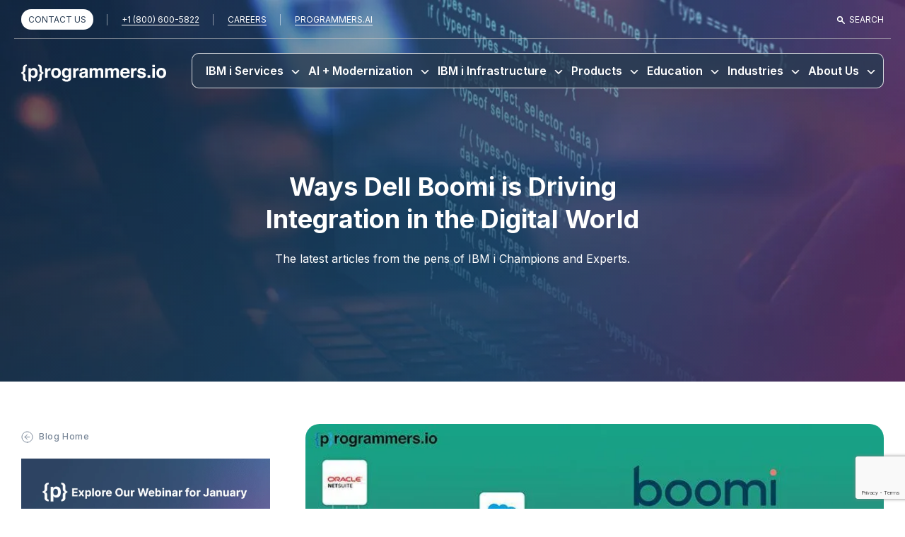

--- FILE ---
content_type: text/html; charset=UTF-8
request_url: https://programmers.io/blog/all-about-dell-boomi/
body_size: 67835
content:
<!DOCTYPE html><html lang="en-US" class="no-js no-svg"><head><script>if(navigator.userAgent.match(/MSIE|Internet Explorer/i)||navigator.userAgent.match(/Trident\/7\..*?rv:11/i)){let e=document.location.href;if(!e.match(/[?&]nonitro/)){if(e.indexOf("?")==-1){if(e.indexOf("#")==-1){document.location.href=e+"?nonitro=1"}else{document.location.href=e.replace("#","?nonitro=1#")}}else{if(e.indexOf("#")==-1){document.location.href=e+"&nonitro=1"}else{document.location.href=e.replace("#","&nonitro=1#")}}}}</script><link rel="preconnect" href="https://js-na1.hs-scripts.com" /><link rel="preconnect" href="https://www.google.com" /><link rel="preconnect" href="https://www.googletagmanager.com" /><link rel="preconnect" href="https://cdn-kpbed.nitrocdn.com" /><meta charset="UTF-8" /><meta name="viewport" content="width=device-width, initial-scale=1" /><meta name="distribution" content="Global" /><meta name="document-type" content="Public" /><meta name="language" content="en-us" /><meta name="author" content="Programmers.io" /><meta property="og:image" content="https://programmers.io/wp-content/uploads/2022/01/Software-integration.jpg" /><meta name="robots" content="index, follow, max-image-preview:large, max-snippet:-1, max-video-preview:-1" /><title>Dell Boomi - Driving Integration in the Digital World</title><meta name="description" content="In this article, we mention the challenges in driving integration within the workplace, and how Dell Boomi can come and save the day here." /><meta property="og:locale" content="en_US" /><meta property="og:type" content="article" /><meta property="og:title" content="Ways Dell Boomi is Driving Integration in the Digital World" /><meta property="og:description" content="In this article, we mention the challenges in driving integration within the workplace, and how Dell Boomi can come and save the day here." /><meta property="og:url" content="https://programmers.io/blog/all-about-dell-boomi/" /><meta property="og:site_name" content="Programmers.io" /><meta property="article:publisher" content="https://www.facebook.com/Programmersio-103197774484846/" /><meta property="article:published_time" content="2022-01-11T15:09:42+00:00" /><meta property="article:modified_time" content="2025-06-27T08:12:20+00:00" /><meta property="og:image" content="https://programmers.io/wp-content/uploads/2022/01/Software-integration.jpg" /><meta property="og:image:width" content="768" /><meta property="og:image:height" content="401" /><meta property="og:image:type" content="image/jpeg" /><meta name="author" content="Nirmal Khatri" /><meta name="twitter:card" content="summary_large_image" /><meta name="twitter:creator" content="@programmersio" /><meta name="twitter:site" content="@programmersio" /><meta name="twitter:label1" content="Written by" /><meta name="twitter:data1" content="Nirmal Khatri" /><meta name="twitter:label2" content="Est. reading time" /><meta name="twitter:data2" content="5 minutes" /><meta name="generator" content="Site Kit by Google 1.168.0" /><meta name="msapplication-TileImage" content="https://programmers.io/wp-content/uploads/2024/02/favicon.jpg" /><meta name="generator" content="NitroPack" /><script>var NPSH,NitroScrollHelper;NPSH=NitroScrollHelper=function(){let e=null;const o=window.sessionStorage.getItem("nitroScrollPos");function t(){let e=JSON.parse(window.sessionStorage.getItem("nitroScrollPos"))||{};if(typeof e!=="object"){e={}}e[document.URL]=window.scrollY;window.sessionStorage.setItem("nitroScrollPos",JSON.stringify(e))}window.addEventListener("scroll",function(){if(e!==null){clearTimeout(e)}e=setTimeout(t,200)},{passive:true});let r={};r.getScrollPos=()=>{if(!o){return 0}const e=JSON.parse(o);return e[document.URL]||0};r.isScrolled=()=>{return r.getScrollPos()>document.documentElement.clientHeight*.5};return r}();</script><script>(function(){var a=false;var e=document.documentElement.classList;var i=navigator.userAgent.toLowerCase();var n=["android","iphone","ipad"];var r=n.length;var o;var d=null;for(var t=0;t<r;t++){o=n[t];if(i.indexOf(o)>-1)d=o;if(e.contains(o)){a=true;e.remove(o)}}if(a&&d){e.add(d);if(d=="iphone"||d=="ipad"){e.add("ios")}}})();</script><style id="nitro-fonts">@font-face{font-family:"Inter";font-style:normal;font-weight:400 700;font-display:swap;src:url("https://fonts.gstatic.com/s/inter/v20/UcC73FwrK3iLTeHuS_nVMrMxCp50SjIa2JL7W0Q5n-wU.woff2") format("woff2");unicode-range:U+0460-052F,U+1C80-1C8A,U+20B4,U+2DE0-2DFF,U+A640-A69F,U+FE2E-FE2F}@font-face{font-family:"Inter";font-style:normal;font-weight:400 700;font-display:swap;src:url("https://fonts.gstatic.com/s/inter/v20/UcC73FwrK3iLTeHuS_nVMrMxCp50SjIa0ZL7W0Q5n-wU.woff2") format("woff2");unicode-range:U+0301,U+0400-045F,U+0490-0491,U+04B0-04B1,U+2116}@font-face{font-family:"Inter";font-style:normal;font-weight:400 700;font-display:swap;src:url("https://fonts.gstatic.com/s/inter/v20/UcC73FwrK3iLTeHuS_nVMrMxCp50SjIa2ZL7W0Q5n-wU.woff2") format("woff2");unicode-range:U+1F00-1FFF}@font-face{font-family:"Inter";font-style:normal;font-weight:400 700;font-display:swap;src:url("https://fonts.gstatic.com/s/inter/v20/UcC73FwrK3iLTeHuS_nVMrMxCp50SjIa1pL7W0Q5n-wU.woff2") format("woff2");unicode-range:U+0370-0377,U+037A-037F,U+0384-038A,U+038C,U+038E-03A1,U+03A3-03FF}@font-face{font-family:"Inter";font-style:normal;font-weight:400 700;font-display:swap;src:url("https://fonts.gstatic.com/s/inter/v20/UcC73FwrK3iLTeHuS_nVMrMxCp50SjIa2pL7W0Q5n-wU.woff2") format("woff2");unicode-range:U+0102-0103,U+0110-0111,U+0128-0129,U+0168-0169,U+01A0-01A1,U+01AF-01B0,U+0300-0301,U+0303-0304,U+0308-0309,U+0323,U+0329,U+1EA0-1EF9,U+20AB}@font-face{font-family:"Inter";font-style:normal;font-weight:400 700;font-display:swap;src:url("https://fonts.gstatic.com/s/inter/v20/UcC73FwrK3iLTeHuS_nVMrMxCp50SjIa25L7W0Q5n-wU.woff2") format("woff2");unicode-range:U+0100-02BA,U+02BD-02C5,U+02C7-02CC,U+02CE-02D7,U+02DD-02FF,U+0304,U+0308,U+0329,U+1D00-1DBF,U+1E00-1E9F,U+1EF2-1EFF,U+2020,U+20A0-20AB,U+20AD-20C0,U+2113,U+2C60-2C7F,U+A720-A7FF}@font-face{font-family:"Inter";font-style:normal;font-weight:400 700;font-display:swap;src:url("https://fonts.gstatic.com/s/inter/v20/UcC73FwrK3iLTeHuS_nVMrMxCp50SjIa1ZL7W0Q5nw.woff2") format("woff2");unicode-range:U+0000-00FF,U+0131,U+0152-0153,U+02BB-02BC,U+02C6,U+02DA,U+02DC,U+0304,U+0308,U+0329,U+2000-206F,U+20AC,U+2122,U+2191,U+2193,U+2212,U+2215,U+FEFF,U+FFFD}@font-face{font-family:dashicons;src:url("https://cdn-kpbed.nitrocdn.com/RVLdsmUrzitKnVBooREyuLvkbbdGFquh/assets/static/source/rev-182fb65/programmers.io/wp-includes/fonts/cc26977e9557edbbc60f1255fb1de6ee.dashicons.eot");src:url("https://cdn-kpbed.nitrocdn.com/RVLdsmUrzitKnVBooREyuLvkbbdGFquh/assets/static/optimized/rev-182fb65/programmers.io/wp-includes/fonts/nitro-min-default-cc26977e9557edbbc60f1255fb1de6ee.dashicons.ttf") format("truetype");font-weight:400;font-style:normal;font-display:swap}</style><style type="text/css" id="nitro-critical-css">@charset "UTF-8";ul{box-sizing:border-box}.entry-content{counter-reset:footnotes}:root{--wp--preset--font-size--normal:16px;--wp--preset--font-size--huge:42px}.screen-reader-text{border:0;clip-path:inset(50%);height:1px;margin:-1px;overflow:hidden;padding:0;position:absolute;width:1px;word-wrap:normal !important}:root{--wp--preset--aspect-ratio--square:1;--wp--preset--aspect-ratio--4-3:4/3;--wp--preset--aspect-ratio--3-4:3/4;--wp--preset--aspect-ratio--3-2:3/2;--wp--preset--aspect-ratio--2-3:2/3;--wp--preset--aspect-ratio--16-9:16/9;--wp--preset--aspect-ratio--9-16:9/16;--wp--preset--color--black:#000;--wp--preset--color--cyan-bluish-gray:#abb8c3;--wp--preset--color--white:#fff;--wp--preset--color--pale-pink:#f78da7;--wp--preset--color--vivid-red:#cf2e2e;--wp--preset--color--luminous-vivid-orange:#ff6900;--wp--preset--color--luminous-vivid-amber:#fcb900;--wp--preset--color--light-green-cyan:#7bdcb5;--wp--preset--color--vivid-green-cyan:#00d084;--wp--preset--color--pale-cyan-blue:#8ed1fc;--wp--preset--color--vivid-cyan-blue:#0693e3;--wp--preset--color--vivid-purple:#9b51e0;--wp--preset--gradient--vivid-cyan-blue-to-vivid-purple:linear-gradient(135deg,rgba(6,147,227,1) 0%,#9b51e0 100%);--wp--preset--gradient--light-green-cyan-to-vivid-green-cyan:linear-gradient(135deg,#7adcb4 0%,#00d082 100%);--wp--preset--gradient--luminous-vivid-amber-to-luminous-vivid-orange:linear-gradient(135deg,rgba(252,185,0,1) 0%,rgba(255,105,0,1) 100%);--wp--preset--gradient--luminous-vivid-orange-to-vivid-red:linear-gradient(135deg,rgba(255,105,0,1) 0%,#cf2e2e 100%);--wp--preset--gradient--very-light-gray-to-cyan-bluish-gray:linear-gradient(135deg,#eee 0%,#a9b8c3 100%);--wp--preset--gradient--cool-to-warm-spectrum:linear-gradient(135deg,#4aeadc 0%,#9778d1 20%,#cf2aba 40%,#ee2c82 60%,#fb6962 80%,#fef84c 100%);--wp--preset--gradient--blush-light-purple:linear-gradient(135deg,#ffceec 0%,#9896f0 100%);--wp--preset--gradient--blush-bordeaux:linear-gradient(135deg,#fecda5 0%,#fe2d2d 50%,#6b003e 100%);--wp--preset--gradient--luminous-dusk:linear-gradient(135deg,#ffcb70 0%,#c751c0 50%,#4158d0 100%);--wp--preset--gradient--pale-ocean:linear-gradient(135deg,#fff5cb 0%,#b6e3d4 50%,#33a7b5 100%);--wp--preset--gradient--electric-grass:linear-gradient(135deg,#caf880 0%,#71ce7e 100%);--wp--preset--gradient--midnight:linear-gradient(135deg,#020381 0%,#2874fc 100%);--wp--preset--font-size--small:13px;--wp--preset--font-size--medium:20px;--wp--preset--font-size--large:36px;--wp--preset--font-size--x-large:42px;--wp--preset--spacing--20:.44rem;--wp--preset--spacing--30:.67rem;--wp--preset--spacing--40:1rem;--wp--preset--spacing--50:1.5rem;--wp--preset--spacing--60:2.25rem;--wp--preset--spacing--70:3.38rem;--wp--preset--spacing--80:5.06rem;--wp--preset--shadow--natural:6px 6px 9px rgba(0,0,0,.2);--wp--preset--shadow--deep:12px 12px 50px rgba(0,0,0,.4);--wp--preset--shadow--sharp:6px 6px 0px rgba(0,0,0,.2);--wp--preset--shadow--outlined:6px 6px 0px -3px rgba(255,255,255,1),6px 6px rgba(0,0,0,1);--wp--preset--shadow--crisp:6px 6px 0px rgba(0,0,0,1)}#mega-menu-wrap-top,#mega-menu-wrap-top #mega-menu-top,#mega-menu-wrap-top #mega-menu-top ul.mega-sub-menu,#mega-menu-wrap-top #mega-menu-top li.mega-menu-item,#mega-menu-wrap-top #mega-menu-top li.mega-menu-row,#mega-menu-wrap-top #mega-menu-top li.mega-menu-column,#mega-menu-wrap-top #mega-menu-top a.mega-menu-link{border-radius:0;box-shadow:none;background:none;border:0;bottom:auto;box-sizing:border-box;clip:auto;color:#333;display:block;float:none;font-family:inherit;font-size:16px;height:auto;left:auto;line-height:1.7;list-style-type:none;margin:0;min-height:auto;max-height:none;min-width:auto;max-width:none;opacity:1;outline:none;overflow:visible;padding:0;position:relative;right:auto;text-align:left;text-decoration:none;text-indent:0;text-transform:none;transform:none;top:auto;vertical-align:baseline;visibility:inherit;width:auto;word-wrap:break-word;white-space:normal}#mega-menu-wrap-top:before,#mega-menu-wrap-top:after,#mega-menu-wrap-top #mega-menu-top:before,#mega-menu-wrap-top #mega-menu-top:after,#mega-menu-wrap-top #mega-menu-top ul.mega-sub-menu:before,#mega-menu-wrap-top #mega-menu-top ul.mega-sub-menu:after,#mega-menu-wrap-top #mega-menu-top li.mega-menu-item:before,#mega-menu-wrap-top #mega-menu-top li.mega-menu-item:after,#mega-menu-wrap-top #mega-menu-top li.mega-menu-row:before,#mega-menu-wrap-top #mega-menu-top li.mega-menu-row:after,#mega-menu-wrap-top #mega-menu-top li.mega-menu-column:before,#mega-menu-wrap-top #mega-menu-top li.mega-menu-column:after,#mega-menu-wrap-top #mega-menu-top a.mega-menu-link:before,#mega-menu-wrap-top #mega-menu-top a.mega-menu-link:after{display:none}#mega-menu-wrap-top{border-radius:0px}@media only screen and (min-width:1101px){#mega-menu-wrap-top{background:transparent}}#mega-menu-wrap-top #mega-menu-top{text-align:left;padding:0px}#mega-menu-wrap-top #mega-menu-top a.mega-menu-link{display:inline}#mega-menu-wrap-top #mega-menu-top p{margin-bottom:10px}#mega-menu-wrap-top #mega-menu-top input{max-width:100%}#mega-menu-wrap-top #mega-menu-top li.mega-menu-item>ul.mega-sub-menu{display:block;visibility:hidden;opacity:1}@media only screen and (max-width:1100px){#mega-menu-wrap-top #mega-menu-top li.mega-menu-item>ul.mega-sub-menu{display:none;visibility:visible;opacity:1}}@media only screen and (min-width:1101px){#mega-menu-wrap-top #mega-menu-top[data-effect="fade_up"] li.mega-menu-item.mega-menu-megamenu>ul.mega-sub-menu{opacity:0;transform:translate(0,10px)}}#mega-menu-wrap-top #mega-menu-top li.mega-menu-item.mega-menu-megamenu ul.mega-sub-menu ul.mega-sub-menu{visibility:inherit;opacity:1;display:block}#mega-menu-wrap-top #mega-menu-top li.mega-menu-item a.mega-menu-link:before{display:inline-block;font:inherit;font-family:dashicons;position:static;margin:0 6px 0 0px;vertical-align:top;-webkit-font-smoothing:antialiased;-moz-osx-font-smoothing:grayscale;color:inherit;background:transparent;height:auto;width:auto;top:auto}@media only screen and (min-width:1101px){#mega-menu-wrap-top #mega-menu-top>li.mega-menu-megamenu.mega-menu-item{position:static}}#mega-menu-wrap-top #mega-menu-top>li.mega-menu-item{margin:0 0px 0 0;display:inline-block;height:auto;vertical-align:middle}#mega-menu-wrap-top #mega-menu-top>li.mega-menu-item>a.mega-menu-link{line-height:40px;height:40px;padding:0px 10px;vertical-align:baseline;width:auto;display:block;color:#0070c0;text-transform:none;text-decoration:none;text-align:left;background:transparent;border:0;border-radius:0px;font-family:inherit;font-size:16px;font-weight:normal;outline:none}@media only screen and (max-width:1100px){#mega-menu-wrap-top #mega-menu-top>li.mega-menu-item{display:list-item;margin:0;clear:both;border:0}#mega-menu-wrap-top #mega-menu-top>li.mega-menu-item>a.mega-menu-link{border-radius:0;border:0;margin:0;line-height:40px;height:40px;padding:0 10px;background:transparent;text-align:left;color:black;font-size:14px}}#mega-menu-wrap-top #mega-menu-top li.mega-menu-megamenu>ul.mega-sub-menu>li.mega-menu-row{width:100%;float:left}#mega-menu-wrap-top #mega-menu-top li.mega-menu-megamenu>ul.mega-sub-menu>li.mega-menu-row .mega-menu-column{float:left;min-height:1px}@media only screen and (min-width:1101px){#mega-menu-wrap-top #mega-menu-top li.mega-menu-megamenu>ul.mega-sub-menu>li.mega-menu-row>ul.mega-sub-menu>li.mega-menu-columns-12-of-12{width:100%}}@media only screen and (max-width:1100px){#mega-menu-wrap-top #mega-menu-top li.mega-menu-megamenu>ul.mega-sub-menu>li.mega-menu-row>ul.mega-sub-menu>li.mega-menu-column{width:100%;clear:both}}#mega-menu-wrap-top #mega-menu-top li.mega-menu-megamenu>ul.mega-sub-menu>li.mega-menu-row .mega-menu-column>ul.mega-sub-menu>li.mega-menu-item{padding:0px;width:100%}#mega-menu-wrap-top #mega-menu-top>li.mega-menu-megamenu>ul.mega-sub-menu{z-index:999;border-radius:0px;background:white;border:0;padding:60px;position:absolute;width:100%;max-width:none;left:0}@media only screen and (max-width:1100px){#mega-menu-wrap-top #mega-menu-top>li.mega-menu-megamenu>ul.mega-sub-menu{float:left;position:static;width:100%}}@media only screen and (min-width:1101px){#mega-menu-wrap-top #mega-menu-top>li.mega-menu-megamenu>ul.mega-sub-menu li.mega-menu-columns-12-of-12{width:100%}}#mega-menu-wrap-top #mega-menu-top>li.mega-menu-megamenu>ul.mega-sub-menu li.mega-menu-column>ul.mega-sub-menu>li.mega-menu-item{color:#333;font-family:inherit;font-size:16px;display:block;float:left;clear:none;padding:0px;vertical-align:top}#mega-menu-wrap-top #mega-menu-top>li.mega-menu-megamenu>ul.mega-sub-menu li.mega-menu-column>ul.mega-sub-menu>li.mega-menu-item h4.mega-block-title{color:black;font-family:inherit;font-size:36px;text-transform:capitalize;text-decoration:none;font-weight:300;text-align:left;margin:0px 0px 0px 0px;padding:0px 30px 20px 0px;vertical-align:top;display:block;visibility:inherit;border:0}@media only screen and (max-width:1100px){#mega-menu-wrap-top #mega-menu-top>li.mega-menu-megamenu>ul.mega-sub-menu{border:0;padding:10px;border-radius:0}}#mega-menu-wrap-top #mega-menu-top li.mega-menu-item-has-children>a.mega-menu-link>span.mega-indicator{display:inline-block;width:auto;background:transparent;position:relative;left:auto;min-width:auto;font-size:inherit;padding:0;margin:0 0 0 6px;height:auto;line-height:inherit;color:inherit}#mega-menu-wrap-top #mega-menu-top li.mega-menu-item-has-children>a.mega-menu-link>span.mega-indicator:after{content:"";font-family:dashicons;font-weight:normal;display:inline-block;margin:0;vertical-align:top;-webkit-font-smoothing:antialiased;-moz-osx-font-smoothing:grayscale;transform:rotate(0);color:inherit;position:relative;background:transparent;height:auto;width:auto;right:auto;line-height:inherit}@media only screen and (max-width:1100px){#mega-menu-wrap-top #mega-menu-top li.mega-menu-item-has-children>a.mega-menu-link>span.mega-indicator{float:right}}#mega-menu-wrap-top .mega-menu-toggle{display:none}@media only screen and (max-width:1100px){#mega-menu-wrap-top .mega-menu-toggle{z-index:1;background:transparent;border-radius:2px;line-height:40px;height:40px;text-align:left;outline:none;white-space:nowrap;display:flex}#mega-menu-wrap-top .mega-menu-toggle .mega-toggle-blocks-left,#mega-menu-wrap-top .mega-menu-toggle .mega-toggle-blocks-center,#mega-menu-wrap-top .mega-menu-toggle .mega-toggle-blocks-right{display:flex;flex-basis:33.33%}#mega-menu-wrap-top .mega-menu-toggle .mega-toggle-block{display:flex;height:100%;outline:0;align-self:center;flex-shrink:0}#mega-menu-wrap-top .mega-menu-toggle .mega-toggle-blocks-left{flex:1;justify-content:flex-start}#mega-menu-wrap-top .mega-menu-toggle .mega-toggle-blocks-center{justify-content:center}#mega-menu-wrap-top .mega-menu-toggle .mega-toggle-blocks-right{flex:1;justify-content:flex-end}#mega-menu-wrap-top .mega-menu-toggle .mega-toggle-blocks-right .mega-toggle-block{margin-right:6px}#mega-menu-wrap-top .mega-menu-toggle .mega-toggle-blocks-right .mega-toggle-block:only-child{margin-left:6px}#mega-menu-wrap-top .mega-menu-toggle+#mega-menu-top{flex-direction:column;flex-wrap:nowrap;background:white;padding:0px;display:none;position:absolute;width:100%;z-index:9999999}}#mega-menu-wrap-top .mega-menu-toggle .mega-toggle-block-1:after{content:"";font-family:"dashicons";font-size:24px;color:black;margin:0 0 0 5px}#mega-menu-wrap-top .mega-menu-toggle .mega-toggle-block-1 .mega-toggle-label{color:black;font-size:16px}#mega-menu-wrap-top .mega-menu-toggle .mega-toggle-block-1 .mega-toggle-label .mega-toggle-label-open{display:none}#mega-menu-wrap-top .mega-menu-toggle .mega-toggle-block-1 .mega-toggle-label .mega-toggle-label-closed{display:inline}#mega-menu-wrap-top{clear:both}body{margin:0;padding:0}body:not(.home) .top-hero-formsection.innovate_integrate{background:#161e2b url("https://cdn-kpbed.nitrocdn.com/RVLdsmUrzitKnVBooREyuLvkbbdGFquh/assets/images/optimized/rev-ebf3552/programmers.io/wp-content/themes/programmers.io/assets/images/blog_img/blog-top-banner.jpg") no-repeat 0 0 !important;background-size:cover !important}body:not(.home) .top-hero-formsection.innovate_integrate.nitro-lazy{background:none !important}body:not(.home) .top-hero-formsection.innovate_integrate:before{opacity:.5 !important}header.entry-header{display:block !important}.event_registration_ads{padding-top:15px}#primary.content-area{padding-left:40px}.post-thumbnail img{width:100%;height:auto;max-height:136px}.post .post-meta{font-size:12px;color:#798798}.post .post-meta,.post .entry-content.skt{padding:0 15px}.single .entry-footer,.single .navigation.post-navigation{display:none}.single_post_outer{padding:60px 0}.backBlogHome a{color:#798798;font-size:12px;font-weight:500;letter-spacing:.6px;position:relative;padding-left:25px}.backBlogHome a:before{content:"";background:url("https://cdn-kpbed.nitrocdn.com/RVLdsmUrzitKnVBooREyuLvkbbdGFquh/assets/images/optimized/rev-ebf3552/programmers.io/wp-content/themes/programmers.io/assets/images/blog_img/back-icon.svg") no-repeat 0 0;width:20px;height:20px;position:absolute;left:0;top:0}.single .postCatName{display:none}.single-post .post-thumbnail img{max-height:inherit;border-radius:20px}.single-post .banner_innerPage h1{max-width:760px}.single-post h1.entry-title{font-size:32px;color:#273a50;line-height:40px;font-weight:700}.single-post h2{font-size:24px;color:#1e75bb;line-height:22px;font-weight:700}.single-post .entry-content,.single-post .entry-content p{font-size:16px;color:#273a50;line-height:28px;font-weight:400}@media (max-width:991px){.pos_sticky .content-area{padding-right:10px}.single-post h1.entry-title{font-size:26px;line-height:36px}.single-post .post .post-meta,.single-post .post .entry-content.skt{padding:0px}.heateor_sss_sharing_container{float:left}#primary.content-area{padding-left:10px}.single .single_post_outer{padding:30px 0px}}@media (max-width:767px){.single_post_inner .ps_sticky.col-30{flex:0 0 100%;max-width:100%;width:100%}#primary.content-area{flex:0 0 100%;max-width:100%;width:100%}.single .single_post_outer{padding:15px 0}.pos_sticky .content-area{padding:0 10px;margin-top:20px}.single-post .post .post-meta,.single-post .post .entry-content.skt{padding:0}.single-post .banner_innerPage h1{font-size:22px !important;font-weight:600 !important;line-height:30px !important}body:not(.home) .site .top-hero-formsection.innovate_integrate{padding:100px 0 30px !important}}*,:before,:after{box-sizing:border-box}html,body{margin:0;padding:0;font-family:"Inter",sans-serif !important;font-weight:400;font-size:18px;line-height:32px;color:#273a50;overflow:inherit !important}button,input{font-size:16px}a{text-decoration:none}h1,h2,h4{margin:0;padding:0}h1{font-size:40px;line-height:48px;color:#1e75bb;position:relative;font-weight:700}h2{font-size:32px;line-height:40px;color:#1e75bb;position:relative;font-weight:700}h4{font-size:20px;line-height:28px;color:#1e75bb;position:relative;font-weight:400}ul{margin:0;padding:0}li{list-style:none}img{max-width:100%}p{font-weight:400;font-size:18px}p:empty{display:none}p:last-child{padding:0;margin:0}:focus{outline:none}.container-main{max-width:1240px;margin:0 auto;padding:0 10px;width:100%}.container-main:after,.container-main:before{display:table;content:""}.container-main:after{clear:both}.col-30{width:30%;padding-left:10px;padding-right:10px}.col-70{width:70%;padding-left:10px;padding-right:10px}.col-100{width:100%;padding-left:10px;padding-right:10px}.row-col .col-30{flex:0 0 30%;max-width:30%}.row-col .col-70{flex:0 0 70%;max-width:70%}.row-col .col-100{flex:0 0 100%;max-width:100%}.row-col{margin:0 -10px;clear:both}[class*='col-']{float:left}.clearfix{clear:both}.site-content{padding:0}input{-webkit-appearance:none;-moz-appearance:none;appearance:none}#mega-menu-wrap-top #mega-menu-top>li.mega-menu-megamenu.mega-menu-item.search_menu_parent{display:none}#mega-menu-wrap-top #mega-menu-top li.mega-menu-megamenu>ul.mega-sub-menu>li.mega-menu-row.mobile_search{display:none}#masthead #megamenu_wrap .wrap{display:flex;align-items:center;position:relative;padding:10px}.site-header .headerLogo{line-height:normal;margin-top:6px}.menu-toggle{display:none}.headerLogo a img.custom-logo{filter:contrast(0) brightness(2)}.GreatPlaceWork{padding-top:10px}.GreatPlaceWork img{width:65px}.popup_overlay{position:fixed;top:0;left:0;width:100%;height:100%;background:rgba(39,58,80,.7);z-index:9;display:none}.menu_overlay{position:fixed;top:0;left:0;width:100%;height:100%;background:rgba(39,58,80,.7);display:none;z-index:5}header.entry-header{display:none}#site-footer #scrollToTopBtn{border:0px;border-radius:5px;padding:5px 15px;float:right;position:fixed;right:80px;bottom:40px !important;display:none;background:#1e75bb;color:#fff;font-weight:500;z-index:999}#site-footer #scrollToTopBtn::after{content:"";font-family:dashicons;line-height:1;font-weight:400;font-style:normal;position:relative;top:2px;right:-4px}.footer-widgets ul{margin:0;padding:0}.footer-inner .footer-widgets{display:flex;margin-bottom:0;position:relative;z-index:1}.footer-inner .footer-widgets .widget_nav_menu,.footer-inner .footer-widgets .widget_text{display:block;flex:0 0 32%;max-width:32%}.footer-inner .footer-widgets .widget_nav_menu .widget-title,.footer-inner .footer-widgets .widget_text .widget-title{font-size:22px;text-align:left;color:#fff;font-weight:600;margin-bottom:25px}.footer-inner .footer-widgets .widget_nav_menu .menu li a{font-size:16px;line-height:36px;font-weight:400;position:relative}.footer-inner .footer-widgets .widget_nav_menu .menu li a:before{content:"";background:url("https://programmersai.staging.tempurl.host/wp-content/themes/programmers.io/assets/images/footer-menu-arrow.png") no-repeat 0 2px;width:15px;height:12px;display:inline-block}.footer-inner .footer-widgets .widget_text .address-col{color:#273a50}.footer-inner .footer-widgets .widget_text p{color:#273a50;font-size:13px;line-height:24px}.footer-inner .footer-widgets .widget_text .ShowIndiaLocation{margin:5px 0;display:inline-block;padding-left:0;color:#fff !important;font-size:13px;text-decoration:none;position:relative}.footer-inner .footer-widgets .widget_text .address-india{display:block;color:#273a50;opacity:1;font-weight:300}.footer-inner .footer-widgets .widget_text .address-india p{margin:0}.address-india .address-jaipur,.address-india .address-hyderabad{margin-bottom:15px}.footer-widgets-wrapper .widget{padding-bottom:22px !important}.footer-widgets-wrapper .address-col .address-us{padding:10px 0}.footer-widgets-wrapper .widget-title+div{display:block}.footer-inner .footer-widgets .widget_text p.footer-zvooaddress{margin-bottom:15px;text-align:left;margin-top:0;color:#798798 !important;font-size:13px}.footer-inner .footer-widgets .widget_nav_menu .menu li a::before{display:none}.footer-inner .footer-widgets .widget_text p.ftr_ph_no{font-size:24px;font-weight:600;margin-bottom:0;color:#fff;margin-top:15px}.footer-inner .footer-widgets .widget_text p.ftr_ph_no a{color:#fff}.footer-inner .footer-widgets .widget_text p.ftr_ph_no{font-size:14px;font-weight:400;margin-bottom:0;color:#798798;margin-top:15px}.footer-inner .footer-widgets .widget_text p.ftr_ph_no a{color:#fff}.footer-inner .footer-widgets .widget_text p.ftr_ph_no span{font-size:14px;font-weight:300;display:block;color:#273a50}.footer-widgets-wrapper{padding-top:20px;padding-bottom:15px}#colophon.footer-inner .footer-widgets .widget_nav_menu .widget-title,#colophon.footer-inner .footer-widgets .widget_text .widget-title{color:#273a50;margin-bottom:10px;font-size:16px;line-height:26px}#colophon.footer-inner .footer-widgets .widget_nav_menu .menu li{margin-bottom:0px}#colophon.footer-inner .footer-widgets .widget_nav_menu .menu li a{line-height:22px !important;color:#798798 !important;display:inline-block;font-size:15px}.footer-widgets-wrapper .address-col .address-us{padding:0px 0 10px 0}.footer-inner .footer-widgets .widget_text .widget-title,.footer-inner .footer-widgets .widget .widget-title{border-bottom:1px solid #919aa7;margin-right:10px;font-weight:700}.footer-inner .footer-widgets .widget_text p.ftr_ph_no a{text-decoration:underline;color:#798798 !important;font-size:14px}.footer-inner .footer-widgets .widget_text p.ftr_ph_no{color:#798798;width:49%}.address-col .phone-us{display:flex;margin-bottom:10px}.address-col .address-us{display:flex}.address-col .address-us .GreatPlaceWork{max-width:65px;margin-left:40px}.address-us .footer-zvooaddress span{display:block;font-size:15px;font-weight:bold;color:#273a50}.footer-inner .footer-widgets .widget_text p{color:#798798 !important}.footer-inner .footer-widgets .widget_nav_menu,.footer-inner .footer-widgets .widget_text{display:block;flex:0 0 32%;max-width:32%}.footer-inner .footer-widgets .widget_nav_menu,.footer-inner .footer-widgets .widget_text{display:block;flex:0 0 25%;max-width:25%}.widget_newsletterwidget .tnp-field-email label{display:none}.hide{display:none !important}.ShowIndiaLocation::after{content:"";font-family:dashicons;top:1px;right:-21px;position:absolute}#mega-menu-wrap-top #mega-menu-top>li.mega-menu-megamenu>ul.mega-sub-menu{left:50% !important;right:0 !important}#mega-menu-wrap-top #mega-menu-top li.mega-menu-item-has-children>a.mega-menu-link>span.mega-indicator{display:inline-block;width:auto;background:transparent;position:relative;left:auto;min-width:auto;font-size:inherit;padding:0;margin:0 0 0 6px;height:auto;line-height:inherit;color:inherit}#mega-menu-wrap-top #mega-menu-top li.mega-menu-item-has-children>a.mega-menu-link>span.mega-indicator:after{content:"";font-family:dashicons;font-weight:normal;display:inline-block;margin:0;vertical-align:top;-webkit-font-smoothing:antialiased;-moz-osx-font-smoothing:grayscale;transform:rotate(0);color:inherit;position:relative;background:transparent;height:auto;width:auto;right:auto;line-height:inherit}.navigation-top{font-size:16px;position:relative;z-index:9;background:transparent;border-bottom:none;box-shadow:none}.navigation-top .navbar{margin-left:auto}.navigation-top nav{padding-top:0}#mega-menu-wrap-top #mega-menu-top>li.mega-menu-item>a.mega-menu-link{font-family:"Inter","sans-serif" !important;font-size:20px !important;font-weight:600 !important;color:#273a50 !important;position:relative;padding:0px 25px 0px 10px}#mega-menu-wrap-top #mega-menu-top>li.mega-menu-megamenu>ul.mega-sub-menu{z-index:99999991}.site-header{position:absolute;background:transparent;z-index:9999;padding:0;top:0;left:0;width:100%;border-bottom:solid 0px #cfd0d2}body .navigation-top a{letter-spacing:0;padding-right:0;padding-top:0}.additional-link-inner a{color:#fff;display:inline-block;padding:0px !important;width:auto !important}.additional-link-inner strong{text-transform:uppercase;display:block;font-weight:normal;padding-bottom:10px}li:has(.additional-link-inner){width:100%;max-width:100% !important}#mega-menu-wrap-top #mega-menu-top li.mega-menu-megamenu>ul.mega-sub-menu>li.mega-menu-row>ul.mega-sub-menu>li.menu_blk_wrap>.mega-sub-menu>li.mega-menu-item:last-child:has(.additional-link-inner){border:none !important}.site-header #mega-menu-wrap-top #mega-menu-top li.mega-menu-megamenu>ul.mega-sub-menu>li.mega-menu-row>ul.mega-sub-menu>li.menu_blk_wrap>.mega-sub-menu #mega-menu-item-custom_html-85,.site-header #mega-menu-wrap-top #mega-menu-top li.mega-menu-megamenu>ul.mega-sub-menu>li.mega-menu-row>ul.mega-sub-menu>li.menu_blk_wrap>.mega-sub-menu #mega-menu-item-custom_html-86,.site-header #mega-menu-wrap-top #mega-menu-top li.mega-menu-megamenu>ul.mega-sub-menu>li.mega-menu-row>ul.mega-sub-menu>li.menu_blk_wrap>.mega-sub-menu #mega-menu-item-custom_html-87{padding-bottom:0px !important;margin-bottom:0px !important}@media only screen and (min-width:1025px){#megamenu_wrap #mega-menu-wrap-top #mega-menu-top:not(:has(.mega-toggle-on)){height:auto !important}}@media only screen and (min-width:768px){body .navigation-top .wrap{width:100%;padding:0 10px;display:flex;justify-content:space-between;align-items:center;max-width:1240px;margin:0px auto}#mega-menu-wrap-top,#mega-menu-wrap-top #mega-menu-top>li.mega-menu-megamenu.mega-menu-item,#mega-menu-wrap-top #mega-menu-top{position:static}#mega-menu-wrap-top #mega-menu-top li.mega-menu-item-has-children>a.mega-menu-link>span.mega-indicator{position:absolute;right:0px;bottom:5px;z-index:1000;bottom:-2px}#megamenu_wrap #mega-menu-wrap-top #mega-menu-top{text-align:right}#mega-menu-wrap-top #mega-menu-top>li.mega-menu-megamenu>ul.mega-sub-menu{padding:0;left:50%;transform:translateX(-50%) !important;max-width:1240px}#mega-menu-wrap-top #mega-menu-top li.mega-menu-item.mega-menu-megamenu ul.mega-sub-menu .mega-menu-row>.mega-sub-menu{display:flex}#mega-menu-wrap-top #mega-menu-top li.mega-menu-megamenu>ul.mega-sub-menu>li.mega-menu-row>ul.mega-sub-menu>li.menu_blk_wrap{padding:35px 30px}#mega-menu-wrap-top #mega-menu-top li.mega-menu-megamenu>ul.mega-sub-menu>li.mega-menu-row>ul.mega-sub-menu>li.menu_blk_wrap>.mega-sub-menu{display:flex;flex-wrap:wrap;gap:20px}#mega-menu-wrap-top #mega-menu-top li.mega-menu-megamenu>ul.mega-sub-menu>li.mega-menu-row>ul.mega-sub-menu>li.menu_blk_wrap>.mega-sub-menu>li.mega-menu-item{padding:0;max-width:calc(20% - 30px);width:100%;margin-right:10px;margin-bottom:10px;border-bottom:0px solid #e7e7e7;border-right:0px solid #e7e7e7;min-height:inherit}#mega-menu-wrap-top #mega-menu-top li.mega-menu-megamenu.mega-hireExpert>ul.mega-sub-menu>li.mega-menu-row .mega-menu-column>ul.mega-sub-menu>li.mega-menu-item{padding:0;border-bottom:0px solid #e7e7e7;border-right:0px solid #e7e7e7;min-height:inherit}}@media (max-width:1399px){body .footer-inner .footer-widgets .widget_nav_menu{padding-left:0px}.footer-inner .footer-widgets{flex-wrap:wrap}#colophon.footer-inner .footer-widgets .widget_nav_menu{flex:0 0 33.334%;max-width:33.334%}}@media (max-width:1199px){#mega-menu-wrap-top #mega-menu-top>li.mega-menu-megamenu>ul.mega-sub-menu{width:100%}#mega-menu-wrap-top #mega-menu-top>li.mega-menu-item>a.mega-menu-link{font-size:18px !important}#mega-menu-wrap-top #mega-menu-top li.mega-menu-megamenu>ul.mega-sub-menu>li.mega-menu-row>ul.mega-sub-menu>li.menu_blk_wrap{width:100%;order:0}#mega-menu-wrap-top #mega-menu-top li.mega-menu-item.mega-menu-megamenu ul.mega-sub-menu .mega-menu-row>.mega-sub-menu{flex-direction:column;justify-content:space-between;height:100%}#mega-menu-wrap-top #mega-menu-top li.mega-menu-megamenu>ul.mega-sub-menu>li.mega-menu-row{float:none;height:100%}}@media only screen and (min-width:768px) and (max-width:1024px){#mega-menu-wrap-top .mega-menu-toggle .mega-toggle-block-1::after{content:"";margin:0 0 0 10px;width:22px;height:20px;background:url("https://cdn-kpbed.nitrocdn.com/RVLdsmUrzitKnVBooREyuLvkbbdGFquh/assets/images/optimized/rev-ebf3552/programmers.io/wp-content/themes/programmers.io/assets/images/home-new/menu_toggle.svg") no-repeat center center;position:relative;top:50%;transform:translateY(-50%)}#mega-menu-wrap-top .mega-menu-toggle .mega-toggle-block-1 .mega-toggle-label{color:#273a50;font-size:18px;font-weight:600;text-transform:uppercase}#mega-menu-wrap-top #mega-menu-top>li.mega-menu-megamenu.mega-menu-item{padding-bottom:10px;margin:0 10px}body .navigation-top .wrap{padding:5px 30px 15px 10px !important}.custom-logo-link img{padding-top:6px}.mega-menu-toggle{padding-top:10px}#mega-menu-wrap-top #mega-menu-top li.mega-menu-megamenu>ul.mega-sub-menu>li.mega-menu-row>ul.mega-sub-menu>li.menu_blk_wrap>.mega-sub-menu>li.mega-menu-item{max-width:calc(25% - 30px)}.navigation-top .navbar{display:flex;align-items:center}#mega-menu-wrap-top #mega-menu-top>li.mega-menu-item>a.mega-menu-link{font-size:20px !important}#mega-menu-wrap-top #mega-menu-top>li.mega-menu-megamenu>ul.mega-sub-menu{height:calc(100vh - 127px);overflow:hidden;overflow-y:auto}#mega-menu-wrap-top #mega-menu-top p{margin-bottom:0}#mega-menu-wrap-top .mega-menu-toggle .mega-toggle-blocks-right .mega-toggle-block{margin-right:0}.footer-widgets-wrapper{padding-left:10px}.footer-inner .footer-widgets .widget_text{flex:0 0 35%;max-width:35%}}@media (max-width:1024px){#megamenu_wrap #mega-menu-wrap-top #mega-menu-top{top:53px;border-top:1px solid #efefef;overflow:hidden;overflow-y:auto;padding:0 20px 20px;height:calc(100vh - 110px)}@media (orientation:landscape){#megamenu_wrap #mega-menu-wrap-top #mega-menu-top{height:calc(100vh - 145px)}}.footer-inner .footer-widgets .widget_text .widget-title{margin-right:10px}.footer-inner .footer-widgets .widget_text p.ftr_ph_no{font-size:14px;width:50%}.footer-inner .footer-widgets .widget_text p.ftr_ph_no{width:100%}}@media (max-width:991px){#colophon.footer-inner .footer-widgets{flex-wrap:wrap}.footer-inner .footer-widgets .widget_text p.footer-zvooaddress br{display:none}.address-col .phone-us{display:block}.footer-inner .footer-widgets .widget_text p.ftr_ph_no{width:100%}.footer-inner .footer-widgets .widget_nav_menu{padding-left:30px}.footer-inner .footer-widgets #nav_menu-7.widget_nav_menu{padding-left:0px}}@media (max-width:767px){div#megamenu_wrap .mob_bottom{margin-top:10px}.search-form .search-submit .icon{height:22px;width:22px}.search-form .search-submit{right:1px;top:1px;border-radius:6px}#mega-menu-wrap-top #mega-menu-top li.mega-menu-megamenu>ul.mega-sub-menu>li.mega-menu-row.mobile_search{height:auto}.navigation-top #site-navigation{display:block !important}.site-footer .widget_nav_menu .menu{background-color:transparent !important}#mega-menu-wrap-top .mega-menu-toggle .mega-toggle-block-1::after{content:"";margin:0 0 0 10px;width:22px;height:20px;background:url("https://cdn-kpbed.nitrocdn.com/RVLdsmUrzitKnVBooREyuLvkbbdGFquh/assets/images/optimized/rev-ebf3552/programmers.io/wp-content/themes/programmers.io/assets/images/home-new/menu_toggle.svg") no-repeat center center;position:relative;top:50%;transform:translateY(-50%);right:5px}#megamenu_wrap #mega-menu-wrap-top #mega-menu-top{top:80px;border-top:0;overflow:hidden;overflow-y:auto;padding:0 30px 30px;height:calc(100vh - 68px);padding:0 10px !important}body .navigation-top .wrap{width:100%;padding:5px 15px}#mega-menu-wrap-top #mega-menu-top li.mega-menu-item-has-children>a.mega-menu-link>span.mega-indicator::after{content:"";position:absolute;top:50%;right:5px;box-sizing:border-box;height:8px;width:8px;border-style:solid;border-color:#27a8e0;border-width:0px 3px 3px 0px;transform:rotate(-45deg);margin:0;display:inline-block}#mega-menu-wrap-top #mega-menu-top li.mega-menu-item-has-children>a.mega-menu-link>span.mega-indicator{top:50%;transform:translateY(-50%)}body .navigation-top .wrap{padding:13px 20px 13px 20px;display:flex;justify-content:space-between;align-items:center}#megamenu_wrap .headerLogo a img{padding-top:0 !important}.custom-logo-link{display:flex;justify-content:flex-start;align-items:center}#mega-menu-wrap-top #mega-menu-top>li.mega-menu-item>a.mega-menu-link{padding:0}#site-navigation #mega-menu-wrap-top .mega-menu-toggle .mega-toggle-block{margin-right:0;margin-left:0}#mega-menu-wrap-top #mega-menu-top>li.mega-menu-item{border-bottom:2px solid #f6f9fc;padding-bottom:4px;padding-top:4px}#mega-menu-wrap-top #mega-menu-top>li.mega-menu-item>a.mega-menu-link{font-size:20px !important}.footer-inner .footer-widgets{display:block;padding:0}#colophon.footer-inner .footer-widgets .widget_nav_menu,#colophon.footer-inner .footer-widgets .widget_text{display:block;flex:0 0 100%;max-width:100%}.footer-widgets-wrapper .widget-title{position:relative;border-bottom:1px solid #e3e6e8;padding:15px 0}.footer-widgets-wrapper .widget-title+div{display:none}.footer-widgets-wrapper .widget{padding-bottom:0 !important}#colophon.footer-inner .footer-widgets .widget_nav_menu .widget-title{font-weight:600}#colophon.footer-inner .footer-widgets .widget_nav_menu .widget-title,#colophon.footer-inner .footer-widgets .widget_text .widget-title{margin-bottom:0}#colophon.footer-inner .footer-widgets .widget_text p.footer-zvooaddress{margin-bottom:20px}#colophon .footer-widgets-wrapper .widget-title::after{content:"";width:12px;height:12px;border:none;display:inline-block;position:absolute;right:0;top:50%;transform:translateY(-50%);background:url("https://cdn-kpbed.nitrocdn.com/RVLdsmUrzitKnVBooREyuLvkbbdGFquh/assets/images/optimized/rev-ebf3552/programmers.io/wp-content/themes/programmers.io/assets/images/home-new/ftr_plus_icon.svg") no-repeat left center}.footer-widgets-wrapper{padding-top:0;padding-bottom:0px}.footer-inner .footer-widgets .widget_nav_menu{padding-left:0px}.footer-inner .footer-widgets .widget_text .widget-title{margin-right:0px}}@media screen and (max-width:767px){.footer-inner .footer-widgets .widget_text .widget-title{border-bottom:1px solid #919aa7}#megamenu_wrap .top_menu ul.left{display:block}}.single-post .single_post_inner{background:#fff}.single #content #primary #main h2{margin:10px 0}#mega-menu-wrap-top #mega-menu-top p{margin-bottom:10px;line-height:24px;font-size:14px}#mega-menu-wrap-top #mega-menu-top>li.mega-menu-megamenu>ul.mega-sub-menu li.mega-menu-column>ul.mega-sub-menu>li.mega-menu-item h4.mega-block-title{color:#fff;font-size:18px;line-height:normal;font-weight:bold;padding:5px 0;min-height:60px;text-transform:inherit}.textwidget.custom-html-widget{color:#fff;font-size:14px !important;margin-bottom:10px}#mega-menu-wrap-top #mega-menu-top>li.mega-menu-item>a.mega-menu-link{color:#fff !important;padding:0 10px;font-size:16px !important}#mega-menu-wrap-top #mega-menu-top>li.mega-menu-item.mega-menu-item-has-children>a.mega-menu-link{padding-right:25px}#mega-menu-wrap-top #mega-menu-top{padding:5px 10px}.textwidget.custom-html-widget>a{background-color:#626f80;border-radius:50px;color:#fff;text-align:center;margin:0 auto;display:flex;align-items:center;justify-content:center;margin-top:25px;font-size:13px;width:155px;height:33px;position:absolute;bottom:15px;left:15px}.mega-ctopmenu .mega-menu-item{border:1px solid #fff !important;padding:15px !important;border-radius:10px !important}#mega-menu-wrap-top #mega-menu-top li.mega-menu-megamenu>ul.mega-sub-menu>li.mega-menu-row>ul.mega-sub-menu>li.menu_blk_wrap>.mega-sub-menu>li.mega-menu-item:nth-child(8){margin-left:25%;border:none !important;padding:0px !important}#mega-menu-wrap-top #mega-menu-top li.mega-menu-megamenu>ul.mega-sub-menu>li.mega-menu-row>ul.mega-sub-menu>li.menu_blk_wrap>.mega-sub-menu>li.mega-menu-item:nth-child(8) a.faq_add_txt{color:#fff;font-weight:500;font-size:14px;padding-left:10px}#mega-menu-wrap-top #mega-menu-top li.mega-menu-megamenu>ul.mega-sub-menu>li.mega-menu-row>ul.mega-sub-menu>li.menu_blk_wrap>.mega-sub-menu{padding-right:10px}#mega-menu-wrap-top #mega-menu-top li.mega-menu-megamenu>ul.mega-sub-menu>li.mega-menu-row>ul.mega-sub-menu>li.menu_blk_wrap>.mega-sub-menu>li.mega-menu-item:nth-child(5){margin-left:25%}#mega-menu-wrap-top #mega-menu-top li.mega-menu-megamenu>ul.mega-sub-menu>li.mega-menu-row>ul.mega-sub-menu>li.menu_blk_wrap>.mega-sub-menu>li.mega-menu-item{max-width:calc(25% - 15px);margin-right:0px;padding-bottom:50px !important}.mega-menu-item.mega-menu-item-type-widget:nth-child(1){border:none !important}#mega-menu-wrap-top #mega-menu-top>li.mega-menu-megamenu>ul.mega-sub-menu li.mega-menu-column>ul.mega-sub-menu>li.mega-menu-item:nth-child(1) h4.mega-block-title{height:auto;text-transform:inherit}#masthead #megamenu_wrap .wrap{align-items:flex-start}.site-header .headerLogo{padding-top:10px}.navigation-top .navbar{position:relative;left:0px}#mega-menu-wrap-top #mega-menu-top>li.mega-menu-megamenu>ul.mega-sub-menu{left:0% !important;right:0 !important;transform:inherit !important;max-width:100%}#megamenu_wrap #mega-menu-wrap-top #mega-menu-top::before{content:"";display:block;background:rgba(39,58,80,.8);border:1px solid rgba(255,255,255,.8);position:absolute;height:100%;width:100%;border-radius:10px;top:0;left:0}#mega-menu-wrap-top #mega-menu-top[data-effect="fade_up"] li.mega-menu-item.mega-menu-megamenu>ul.mega-sub-menu{border:none;border-radius:10px;background:none;z-index:inherit}body #mega-menu-wrap-top #mega-menu-top li.mega-menu-megamenu>ul.mega-sub-menu>li.mega-menu-row>ul.mega-sub-menu>li.menu_blk_wrap{padding:35px 0px}#megamenu_wrap .top_menu{display:flex;width:100%}#megamenu_wrap .top_menu ul.left{display:flex}#megamenu_wrap .right{margin-left:auto}#megamenu_wrap .top_menu .right .header_top_search{color:#fff;text-transform:uppercase;font-size:12px;display:none}#megamenu_wrap .top_menu .right .header_top_search{color:#273a50;text-transform:uppercase;font-size:12px;margin-right:20px}.searchicon{margin-left:-20px}.header_top_search #search{height:30px;padding:5px 10px;color:#333;font-size:14px;min-width:260px;font-weight:400;border:1px solid #ccc;border-radius:10px}.header_top_search form{display:flex}#megamenu_wrap .top_menu .right a.search_icon{background:url("https://cdn-kpbed.nitrocdn.com/RVLdsmUrzitKnVBooREyuLvkbbdGFquh/assets/images/optimized/rev-ebf3552/programmers.io/wp-content/themes/programmers.io/assets/images/search-icon.svg") no-repeat 0 3px;padding-left:17px}#megamenu_wrap .top_menu a{color:#fff;text-transform:inherit;font-size:12px;border-bottom:1px solid #fff}#megamenu_wrap .top_menu a.head_cont,div#megamenu_wrap .mob_btm_menu ul li a.head_cont{border-bottom:navajowhite;background:#fff;color:#273a50;border-radius:50px;padding:7px 10px}#megamenu_wrap .top_menu ul.left li{position:relative;margin-right:40px}#megamenu_wrap .top_menu ul.left li:after{content:"";height:16px;background:#fff;width:1px;display:block;position:absolute;top:10px;right:-20px;opacity:.5}#megamenu_wrap .top_menu ul.left li:last-child:after{display:none}#megamenu_wrap>.wrap:first-child{border-bottom:1px solid rgba(255,255,255,.5);padding-bottom:10px !important;margin-bottom:10px}#megamenu_wrap>.wrap:first-child{border-bottom:1px solid rgba(198,198,198,.5);padding-bottom:10px !important;margin-bottom:10px}#megamenu_wrap .right:last-child a{border-bottom:none}.site-footer .footer-widgets-wrapper{display:none}#colophon.footer-inner .footer-widgets .widget_nav_menu .widget-title{color:#273a50}.footer-inner .footer-widgets .widget_nav_menu .menu li a{color:#798798 !important}#colophon.footer-inner .footer-widgets .widget_text .widget-title{color:#273a50}.footer-inner .footer-widgets .widget_text p{color:#798798}.footer-inner .footer-widgets .widget_text p.ftr_ph_no{color:#798798}.footer-inner .footer-widgets .widget_text p.ftr_ph_no span{color:#273a50;font-weight:bold}.footer-inner .footer-widgets .widget_text .ShowIndiaLocation{color:#273a50 !important;font-weight:bold}.footer-inner .footer-widgets .widget_text p{color:#273a50}.footer-inner .footer-widgets .widget_nav_menu,.footer-inner .footer-widgets .widget_text{display:block;flex:0 0 16%;max-width:16%}body:not(.home) .top-hero-formsection.innovate_integrate{position:relative;min-height:540px;background-size:cover;background-position:right;display:flex;justify-content:center;align-items:center;color:#fff;padding:160px 0px 60px 0px;height:auto}body:not(.home) .top-hero-formsection.innovate_integrate:before{content:"";background-image:url("https://cdn-kpbed.nitrocdn.com/RVLdsmUrzitKnVBooREyuLvkbbdGFquh/assets/images/optimized/rev-ebf3552/programmersai.staging.tempurl.host/wp-content/themes/programmersai/assets/images/top-banner-bg-overlay.png");position:absolute;top:0;left:0;width:100%;height:100%;background-size:cover;z-index:1;background-position:right;background:linear-gradient(255deg,rgba(155,48,118,.45) 0%,rgba(23,79,123,.78) 50.48%,#123254 100%)}.banner_innerPage{text-align:center;position:relative;z-index:2}.banner_innerPage h1{color:#fff;font-size:36px !important;font-weight:700 !important;margin-bottom:15px;text-align:center;max-width:610px !important;margin:0 auto;line-height:46px !important;padding:0}.top-hero-formsection .banner_innerPage p{max-width:46%;font-size:16px !important;font-weight:400 !important;margin:20px auto;line-height:26px !important}@media (max-width:1199px){#mega-menu-wrap-top #mega-menu-top>li.mega-menu-item>a.mega-menu-link{font-size:18px !important;padding-right:15px !important;padding-left:15px}body:not(.home) .top-hero-formsection.innovate_integrate{padding:130px 0px 40px 0px !important;min-height:380px}}@media screen and (min-width:1100px) and (max-width:1200px){#mega-menu-wrap-top #mega-menu-top>li.mega-menu-item>a.mega-menu-link{font-size:14px !important;padding-right:15px !important;padding-left:10px}}@media (max-width:1100px){#mega-menu-wrap-top #mega-menu-top li.mega-menu-megamenu>ul.mega-sub-menu>li.mega-menu-row>ul.mega-sub-menu>li.menu_blk_wrap>.mega-sub-menu>li.mega-menu-item:nth-child(8){margin-left:0px}#mega-menu-wrap-top .mega-menu-toggle .mega-toggle-block-1::after{background:url("https://cdn-kpbed.nitrocdn.com/RVLdsmUrzitKnVBooREyuLvkbbdGFquh/assets/images/optimized/rev-ebf3552/programmers.io/wp-content/themes/programmers.io/assets/images/home-new/menu_toggle.svg") no-repeat center center;content:"";width:24px;height:20px}#mega-menu-wrap-top #mega-menu-top li.mega-menu-item-has-children>a.mega-menu-link>span.mega-indicator{right:-5px;bottom:0px}#mega-menu-wrap-top #mega-menu-top li.mega-menu-megamenu>ul.mega-sub-menu>li.mega-menu-row>ul.mega-sub-menu>li.menu_blk_wrap>.mega-sub-menu>li.mega-menu-item{max-width:100%;margin:5px 0}#mega-menu-wrap-top #mega-menu-top>li.mega-menu-megamenu>ul.mega-sub-menu li.mega-menu-column>ul.mega-sub-menu>li.mega-menu-item:nth-child(1) h4.mega-block-title:nth-child(1){display:none}#mega-menu-wrap-top #mega-menu-top li.mega-menu-megamenu>ul.mega-sub-menu>li.mega-menu-row>ul.mega-sub-menu>li.menu_blk_wrap>.mega-sub-menu>li.mega-menu-item:nth-child(1){padding-top:0px !important}#mega-menu-wrap-top #mega-menu-top>li.mega-menu-megamenu>ul.mega-sub-menu li.mega-menu-column>ul.mega-sub-menu>li.mega-menu-item h4.mega-block-title{min-height:auto}.textwidget.custom-html-widget{padding:0px 0 0px !important}.navigation-top .navbar{position:static}#megamenu_wrap #mega-menu-wrap-top #mega-menu-top{left:0px !important;background:#273a50 !important}#megamenu_wrap #mega-menu-wrap-top #mega-menu-top::before{content:"";display:block;background:#273a50;border:none;position:absolute;height:100%;width:100%;border-radius:0px;top:0;left:0}.site-header{background:#273a50 !important}body #mega-menu-wrap-top #mega-menu-top li.mega-menu-megamenu>ul.mega-sub-menu>li.mega-menu-row>ul.mega-sub-menu>li.menu_blk_wrap{padding:0px 0px}#mega-menu-wrap-top #mega-menu-top>li.mega-menu-megamenu.mega-menu-item{margin:0px}#mega-menu-wrap-top .mega-menu-toggle .mega-toggle-block-1::after{filter:brightness(0) invert(1)}#mega-menu-wrap-top #mega-menu-top li.mega-menu-item-has-children>a.mega-menu-link>span.mega-indicator{z-index:auto}#mega-menu-wrap-top #mega-menu-top>li.mega-menu-item{border-bottom:0;height:60px}#mega-menu-wrap-top #mega-menu-top>li.mega-menu-item>a.mega-menu-link{padding-top:5px;padding-bottom:5px}#mega-menu-wrap-top #mega-menu-top li.mega-menu-item-has-children>a.mega-menu-link>span.mega-indicator:after{top:5px}.banner_innerPage{width:100%;top:60%}#mega-menu-wrap-top #mega-menu-top li.mega-menu-megamenu>ul.mega-sub-menu>li.mega-menu-row>ul.mega-sub-menu>li.menu_blk_wrap>.mega-sub-menu>li.mega-menu-item:nth-child(5){margin-left:0px}.site-header .headerLogo{padding-top:2px;padding-left:5px}}@media (max-width:991px){#mega-menu-wrap-top #mega-menu-top>li.mega-menu-megamenu.mega-menu-item.search_menu_parent{display:block}#mega-menu-wrap-top #mega-menu-top li.mega-menu-megamenu>ul.mega-sub-menu>li.mega-menu-row.mobile_search{display:block}#mega-menu-wrap-top{clear:both;position:static}#megamenu_wrap .wrap:nth-child(1){display:none !important}.mega-search_menu_parent .mega-sub-menu{display:block !important}#megamenu_wrap .mob_bottom .mob_searh{border:1px solid rgba(255,255,255,.67);border-radius:10px;margin-bottom:25px}#megamenu_wrap .mob_bottom a.search_icon{background:url("https://cdn-kpbed.nitrocdn.com/RVLdsmUrzitKnVBooREyuLvkbbdGFquh/assets/images/optimized/rev-ebf3552/programmers.io/wp-content/themes/programmers.io/assets/images/search-icon.svg") no-repeat 0 3px;padding:0;color:#fff;line-height:16px;margin-bottom:10px;margin:15px auto;display:flex;justify-content:center;background-position:40% 50%;text-transform:uppercase;padding-left:20px}div#megamenu_wrap .mob_btm_menu ul{display:flex;padding:0;background:transparent;padding-left:0px;justify-content:center;left:0px;position:relative;text-align:center}.mega-search_menu_parent li.mega-menu-column.mob_search{margin-top:0px !important}div#megamenu_wrap .mob_btm_menu li{padding:0px 8px}div#megamenu_wrap .mob_btm_menu ul li a{text-transform:uppercase;font-size:12px;border-bottom:1px solid #9e9e9e;color:rgba(255,255,255,.67);display:inline;padding:.4em 0}div#megamenu_wrap .mob_btm_menu ul li:after{content:"";height:20px;background:#bcbcbc;width:1px;display:block;position:absolute;top:8px;right:0px}#mega-menu-wrap-top #mega-menu-top li.mega-menu-item>ul.mega-sub-menu{margin-bottom:25px}div#megamenu_wrap .mob_btm_menu ul li:last-child:after{display:none}#megamenu_wrap .mob_bottom a.search_icon{width:100%}#mega-menu-wrap-top #mega-menu-top li.mega-menu-megamenu>ul.mega-sub-menu>li.mega-menu-row>ul.mega-sub-menu>li.mega-menu-column.mob_search{margin-top:20px;padding:0px 5px}#megamenu_wrap #mega-menu-wrap-top #mega-menu-top{height:100vh !important;top:0;padding:90px 15px 25px !important}#mega-menu-wrap-top #mega-menu-top li.mega-menu-megamenu>ul.mega-sub-menu>li.mega-menu-row{float:none;height:auto}.mega-search_menu_parent .mega-menu-link{display:none !important}.mob_search .search-form{display:none}#mega-menu-wrap-top #mega-menu-top>li.mega-menu-megamenu>ul.mega-sub-menu{position:relative}#mega-menu-wrap-top #mega-menu-top>li.mega-menu-megamenu.mega-menu-item.search_menu_parent ul.mega-sub-menu{height:auto}#mega-menu-wrap-top #mega-menu-top li.mega-menu-item-has-children>a.mega-menu-link>span.mega-indicator{right:2px}#mega-menu-wrap-top .mega-menu-toggle .mega-toggle-blocks-right{background:#273a50;width:50px;height:50px;top:0 !important}.mega-menu-toggle{padding-top:0}form.search-form .search-submit{padding-top:4px}#mega-menu-wrap-top #mega-menu-top>li.mega-menu-megamenu.mega-menu-item.search_menu_parent .mega-mob_search .search-form input[type="search"],.mega-mob_search .search-form input[type="search"]{color:#919191;background:#fff;border:0;-webkit-border-radius:3px;border-radius:3px;display:block;width:100%;font-size:15px;line-height:27px;padding:5px 15px;border-right:0px solid #ebebeb;border-bottom:1px solid #ebebeb;height:inherit;box-shadow:none}.search-form .search-submit{bottom:3px;padding:.5em 1em;position:absolute;right:3px;top:3px;border:0px;background:#fff}.mob_bottom .mob_btm_menu ul li{position:relative}}@media (max-width:767px){.col-30{width:100%;max-width:100%}#mega-menu-wrap-top #mega-menu-top li.mega-menu-megamenu .mob_search{display:block}#megamenu_wrap #mega-menu-wrap-top #mega-menu-top{max-height:none !important}#masthead #megamenu_wrap .wrap{padding:15px 10px}#mega-menu-wrap-top #mega-menu-top li.mega-menu-item-has-children>a.mega-menu-link>span.mega-indicator{top:35%}#mega-menu-wrap-top #mega-menu-top li.mega-menu-item-has-children>a.mega-menu-link>span.mega-indicator::after{border-color:#fff;transform:rotate(45deg)}.top-hero-formsection.innovate_integrate{height:auto}#megamenu_wrap .top_menu ul.left{display:block}#megamenu_wrap .wrap:nth-child(1){display:none !important}.address-col .address-us{padding:10px 10px 10px 0px !important}.footer-inner .footer-widgets .widget_text .ShowIndiaLocation{color:#273a50 !important;font-weight:600}.footer-inner .footer-widgets .widget_text .address-india strong{color:#273a50;font-weight:500}.top-hero-formsection .banner_innerPage p{max-width:100%}body:not(.home) .top-hero-formsection.innovate_integrate{padding:90px 0px 30px 0px !important;min-height:300px}}@media (max-width:576px){#megamenu_wrap .right{margin-left:0}#megamenu_wrap .top_menu{align-items:center;text-align:center;flex-direction:column}#megamenu_wrap .top_menu ul.left li:after{display:none}#megamenu_wrap .top_menu ul.left li:last-child{margin-right:0}div#megamenu_wrap .mob_btm_menu ul{flex-wrap:wrap}.mob_bottom .mob_btm_menu ul li{padding-bottom:10px !important}}.clearfix::after{content:"";display:table;clear:both}@media (max-width:1199px){.footer-inner .footer-widgets .widget_text p.ftr_ph_no a{font-size:15px}.footer-inner .footer-widgets .widget_text p.footer-zvooaddress{font-size:15px}.address-col .address-us .GreatPlaceWork{margin-left:25px}}.tnp-subscription label{display:block;color:inherit;font-weight:normal;line-height:normal;padding:0;margin:0;margin-bottom:.25em;font-size:.9em}.tnp-widget label{display:block;color:inherit;font-size:14px}.heateor_sss_sharing_container a{padding:0 !important;box-shadow:none !important;border:none !important}div.heateor_sss_sharing_container a:before{content:none}.screen-reader-text{display:none}.ftr_ph_no span{font-size:18px;font-weight:normal}.footer-inner .footer-widgets .widget_text p.ftr_ph_no{display:block !important}:where(section h1),:where(article h1),:where(nav h1),:where(aside h1){font-size:2em}</style>   <link rel="preconnect" href="https://fonts.googleapis.com" /> <link rel="preconnect" href="https://fonts.gstatic.com" crossorigin />  <link rel="alternate" href="https://programmers.io/blog/all-about-dell-boomi/" hreflang="en-US" /> <script type="application/ld+json">
{
  "@context" : "https://schema.org", 
  "@type" : "Organization",
  "name" : "Programmers.io",
 "url" : "https://programmers.io",
"sameAs":[
    "https://www.facebook.com/Programmersio-103197774484846/",
    "https://twitter.com/programmersio",
    "https://www.linkedin.com/company/programmers-io/",
    "https://www.youtube.com/channel/UCqI-7Ca9i9UUbkS2Ejh16lQ/",
    "https://www.instagram.com/programmers.io/",
    "https://clutch.co/profile/programmersio",
    "https://www.goodfirms.co/company/programmers-io/"
],
"logo": "https://programmers.io/wp-content/themes/programmers.io/assets/images/programmers-io.jpg",

"image": [
        "https://programmers.io/wp-content/themes/programmers.io/assets/images/programmers-io.svg"
       ],

"email":"info@programmers.io",
  "description": "Programmers.io is an IBM business partner, Microsoft Gold Certified Company. Programmers are experts in both legacy (IBMi/AS400) and modern platforms (Node.js, Vue.js).",
  "address": {
    "@type": "PostalAddress",
    "streetAddress": "8951 Cypress Waters Blvd STE 160",
    "addressLocality": "Coppell",
     "addressRegion": "TX",
    "postalCode": "75019-4784",
    "addressCountry": "US"
  },
"telePhone": "1-800-600-5822",
"review": {
"@type": "Review",
"reviewRating": {
"@type": "Rating",
"ratingValue": "4.9",
"bestRating": "5"
},
"author": {
"@type": "Person",
"name": "Programmers.io"
}
}
}
</script> <script type="application/ld+json">
{"@context":"https://schema.org",
"@type":"WebSite",
"url":"https://programmers.io",
"name":"Programmers.io",
"sameAs":[
    "https://www.facebook.com/Programmersio-103197774484846/",
    "https://twitter.com/programmersio",
    "https://www.linkedin.com/company/programmers-io/",
    "https://www.youtube.com/channel/UCqI-7Ca9i9UUbkS2Ejh16lQ/",
    "https://www.instagram.com/programmers.io/",
    "https://clutch.co/profile/programmersio",
    "https://www.goodfirms.co/company/programmers-io/"
]
}
</script>      <link rel="icon" type="image/x-icon" href="https://cdn-kpbed.nitrocdn.com/RVLdsmUrzitKnVBooREyuLvkbbdGFquh/assets/images/optimized/rev-ebf3552/programmers.io/favicon.ico" /> <script id="MTc2OTA3NjM5MC4zNzIy">(function(html){html.className = html.className.replace(/\bno-js\b/,'js')})(document.documentElement);</script>  <style>img:is([sizes="auto" i], [sizes^="auto," i]){contain-intrinsic-size:3000px 1500px}</style>    <link rel="canonical" href="https://programmers.io/blog/all-about-dell-boomi/" />                      <script type="application/ld+json" class="yoast-schema-graph">{"@context":"https://schema.org","@graph":[{"@type":"Article","@id":"https://programmers.io/blog/all-about-dell-boomi/#article","isPartOf":{"@id":"https://programmers.io/blog/all-about-dell-boomi/"},"author":{"name":"Nirmal Khatri","@id":"https://programmers.io/#/schema/person/1b5edb7d0e76a24e1b78f8bb1b1eb5bc"},"headline":"Ways Dell Boomi is Driving Integration in the Digital World","datePublished":"2022-01-11T15:09:42+00:00","dateModified":"2025-06-27T08:12:20+00:00","mainEntityOfPage":{"@id":"https://programmers.io/blog/all-about-dell-boomi/"},"wordCount":936,"publisher":{"@id":"https://programmers.io/#organization"},"image":{"@id":"https://programmers.io/blog/all-about-dell-boomi/#primaryimage"},"thumbnailUrl":"https://programmers.io/wp-content/uploads/2022/01/Software-integration.jpg","keywords":["API","Cloud","Data","Dell Boomi","Integration"],"articleSection":["Software &amp; Technology"],"inLanguage":"en-US"},{"@type":"WebPage","@id":"https://programmers.io/blog/all-about-dell-boomi/","url":"https://programmers.io/blog/all-about-dell-boomi/","name":"Dell Boomi - Driving Integration in the Digital World","isPartOf":{"@id":"https://programmers.io/#website"},"primaryImageOfPage":{"@id":"https://programmers.io/blog/all-about-dell-boomi/#primaryimage"},"image":{"@id":"https://programmers.io/blog/all-about-dell-boomi/#primaryimage"},"thumbnailUrl":"https://programmers.io/wp-content/uploads/2022/01/Software-integration.jpg","datePublished":"2022-01-11T15:09:42+00:00","dateModified":"2025-06-27T08:12:20+00:00","description":"In this article, we mention the challenges in driving integration within the workplace, and how Dell Boomi can come and save the day here.","breadcrumb":{"@id":"https://programmers.io/blog/all-about-dell-boomi/#breadcrumb"},"inLanguage":"en-US","potentialAction":[{"@type":"ReadAction","target":["https://programmers.io/blog/all-about-dell-boomi/"]}]},{"@type":"ImageObject","inLanguage":"en-US","@id":"https://programmers.io/blog/all-about-dell-boomi/#primaryimage","url":"https://programmers.io/wp-content/uploads/2022/01/Software-integration.jpg","contentUrl":"https://programmers.io/wp-content/uploads/2022/01/Software-integration.jpg","width":768,"height":401,"caption":"Software integration processes"},{"@type":"BreadcrumbList","@id":"https://programmers.io/blog/all-about-dell-boomi/#breadcrumb","itemListElement":[{"@type":"ListItem","position":1,"name":"Home","item":"https://programmers.io/"},{"@type":"ListItem","position":2,"name":"Blog","item":"https://programmers.io/blog/"},{"@type":"ListItem","position":3,"name":"Ways Dell Boomi is Driving Integration in the Digital World"}]},{"@type":"WebSite","@id":"https://programmers.io/#website","url":"https://programmers.io/","name":"Programmers.io","description":"Hire Software Programming Company | Offshore Software Development services","publisher":{"@id":"https://programmers.io/#organization"},"potentialAction":[{"@type":"SearchAction","target":{"@type":"EntryPoint","urlTemplate":"https://programmers.io/?s={search_term_string}"},"query-input":{"@type":"PropertyValueSpecification","valueRequired":true,"valueName":"search_term_string"}}],"inLanguage":"en-US"},{"@type":"Organization","@id":"https://programmers.io/#organization","name":"Programmers.io","url":"https://programmers.io/","logo":{"@type":"ImageObject","inLanguage":"en-US","@id":"https://programmers.io/#/schema/logo/image/","url":"https://programmers.io/wp-content/uploads/2022/03/pio-logo.svg","contentUrl":"https://programmers.io/wp-content/uploads/2022/03/pio-logo.svg","width":1,"height":1,"caption":"Programmers.io"},"image":{"@id":"https://programmers.io/#/schema/logo/image/"},"sameAs":["https://www.facebook.com/Programmersio-103197774484846/","https://x.com/programmersio","https://www.linkedin.com/company/programmers-io/","https://www.youtube.com/channel/UCqI-7Ca9i9UUbkS2Ejh16lQ/"]},{"@type":"Person","@id":"https://programmers.io/#/schema/person/1b5edb7d0e76a24e1b78f8bb1b1eb5bc","name":"Nirmal Khatri","sameAs":["https://programmers.io/"]}]}</script>  <link rel="dns-prefetch" href="//www.googletagmanager.com" /> <link rel="stylesheet" id="wp-block-library-css" type="text/css" media="all" href="https://cdn-kpbed.nitrocdn.com/RVLdsmUrzitKnVBooREyuLvkbbdGFquh/assets/static/optimized/rev-182fb65/programmers.io/wp-includes/css/dist/block-library/nitro-min-32d447e14b3b16bd53397eae0d748d66.style.min.css" /> <style id="classic-theme-styles-inline-css" type="text/css">.wp-block-button__link{color:#fff;background-color:#32373c;border-radius:9999px;box-shadow:none;text-decoration:none;padding:calc(.667em + 2px) calc(1.333em + 2px);font-size:1.125em}.wp-block-file__button{background:#32373c;color:#fff;text-decoration:none}</style> <style id="global-styles-inline-css" type="text/css">:root{--wp--preset--aspect-ratio--square:1;--wp--preset--aspect-ratio--4-3:4/3;--wp--preset--aspect-ratio--3-4:3/4;--wp--preset--aspect-ratio--3-2:3/2;--wp--preset--aspect-ratio--2-3:2/3;--wp--preset--aspect-ratio--16-9:16/9;--wp--preset--aspect-ratio--9-16:9/16;--wp--preset--color--black:#000;--wp--preset--color--cyan-bluish-gray:#abb8c3;--wp--preset--color--white:#fff;--wp--preset--color--pale-pink:#f78da7;--wp--preset--color--vivid-red:#cf2e2e;--wp--preset--color--luminous-vivid-orange:#ff6900;--wp--preset--color--luminous-vivid-amber:#fcb900;--wp--preset--color--light-green-cyan:#7bdcb5;--wp--preset--color--vivid-green-cyan:#00d084;--wp--preset--color--pale-cyan-blue:#8ed1fc;--wp--preset--color--vivid-cyan-blue:#0693e3;--wp--preset--color--vivid-purple:#9b51e0;--wp--preset--gradient--vivid-cyan-blue-to-vivid-purple:linear-gradient(135deg,rgba(6,147,227,1) 0%,#9b51e0 100%);--wp--preset--gradient--light-green-cyan-to-vivid-green-cyan:linear-gradient(135deg,#7adcb4 0%,#00d082 100%);--wp--preset--gradient--luminous-vivid-amber-to-luminous-vivid-orange:linear-gradient(135deg,rgba(252,185,0,1) 0%,rgba(255,105,0,1) 100%);--wp--preset--gradient--luminous-vivid-orange-to-vivid-red:linear-gradient(135deg,rgba(255,105,0,1) 0%,#cf2e2e 100%);--wp--preset--gradient--very-light-gray-to-cyan-bluish-gray:linear-gradient(135deg,#eee 0%,#a9b8c3 100%);--wp--preset--gradient--cool-to-warm-spectrum:linear-gradient(135deg,#4aeadc 0%,#9778d1 20%,#cf2aba 40%,#ee2c82 60%,#fb6962 80%,#fef84c 100%);--wp--preset--gradient--blush-light-purple:linear-gradient(135deg,#ffceec 0%,#9896f0 100%);--wp--preset--gradient--blush-bordeaux:linear-gradient(135deg,#fecda5 0%,#fe2d2d 50%,#6b003e 100%);--wp--preset--gradient--luminous-dusk:linear-gradient(135deg,#ffcb70 0%,#c751c0 50%,#4158d0 100%);--wp--preset--gradient--pale-ocean:linear-gradient(135deg,#fff5cb 0%,#b6e3d4 50%,#33a7b5 100%);--wp--preset--gradient--electric-grass:linear-gradient(135deg,#caf880 0%,#71ce7e 100%);--wp--preset--gradient--midnight:linear-gradient(135deg,#020381 0%,#2874fc 100%);--wp--preset--font-size--small:13px;--wp--preset--font-size--medium:20px;--wp--preset--font-size--large:36px;--wp--preset--font-size--x-large:42px;--wp--preset--spacing--20:.44rem;--wp--preset--spacing--30:.67rem;--wp--preset--spacing--40:1rem;--wp--preset--spacing--50:1.5rem;--wp--preset--spacing--60:2.25rem;--wp--preset--spacing--70:3.38rem;--wp--preset--spacing--80:5.06rem;--wp--preset--shadow--natural:6px 6px 9px rgba(0,0,0,.2);--wp--preset--shadow--deep:12px 12px 50px rgba(0,0,0,.4);--wp--preset--shadow--sharp:6px 6px 0px rgba(0,0,0,.2);--wp--preset--shadow--outlined:6px 6px 0px -3px rgba(255,255,255,1),6px 6px rgba(0,0,0,1);--wp--preset--shadow--crisp:6px 6px 0px rgba(0,0,0,1)}:where(.is-layout-flex){gap:.5em}:where(.is-layout-grid){gap:.5em}body .is-layout-flex{display:flex}.is-layout-flex{flex-wrap:wrap;align-items:center}.is-layout-flex > :is(*, div){margin:0}body .is-layout-grid{display:grid}.is-layout-grid > :is(*, div){margin:0}:where(.wp-block-columns.is-layout-flex){gap:2em}:where(.wp-block-columns.is-layout-grid){gap:2em}:where(.wp-block-post-template.is-layout-flex){gap:1.25em}:where(.wp-block-post-template.is-layout-grid){gap:1.25em}.has-black-color{color:var(--wp--preset--color--black) !important}.has-cyan-bluish-gray-color{color:var(--wp--preset--color--cyan-bluish-gray) !important}.has-white-color{color:var(--wp--preset--color--white) !important}.has-pale-pink-color{color:var(--wp--preset--color--pale-pink) !important}.has-vivid-red-color{color:var(--wp--preset--color--vivid-red) !important}.has-luminous-vivid-orange-color{color:var(--wp--preset--color--luminous-vivid-orange) !important}.has-luminous-vivid-amber-color{color:var(--wp--preset--color--luminous-vivid-amber) !important}.has-light-green-cyan-color{color:var(--wp--preset--color--light-green-cyan) !important}.has-vivid-green-cyan-color{color:var(--wp--preset--color--vivid-green-cyan) !important}.has-pale-cyan-blue-color{color:var(--wp--preset--color--pale-cyan-blue) !important}.has-vivid-cyan-blue-color{color:var(--wp--preset--color--vivid-cyan-blue) !important}.has-vivid-purple-color{color:var(--wp--preset--color--vivid-purple) !important}.has-black-background-color{background-color:var(--wp--preset--color--black) !important}.has-cyan-bluish-gray-background-color{background-color:var(--wp--preset--color--cyan-bluish-gray) !important}.has-white-background-color{background-color:var(--wp--preset--color--white) !important}.has-pale-pink-background-color{background-color:var(--wp--preset--color--pale-pink) !important}.has-vivid-red-background-color{background-color:var(--wp--preset--color--vivid-red) !important}.has-luminous-vivid-orange-background-color{background-color:var(--wp--preset--color--luminous-vivid-orange) !important}.has-luminous-vivid-amber-background-color{background-color:var(--wp--preset--color--luminous-vivid-amber) !important}.has-light-green-cyan-background-color{background-color:var(--wp--preset--color--light-green-cyan) !important}.has-vivid-green-cyan-background-color{background-color:var(--wp--preset--color--vivid-green-cyan) !important}.has-pale-cyan-blue-background-color{background-color:var(--wp--preset--color--pale-cyan-blue) !important}.has-vivid-cyan-blue-background-color{background-color:var(--wp--preset--color--vivid-cyan-blue) !important}.has-vivid-purple-background-color{background-color:var(--wp--preset--color--vivid-purple) !important}.has-black-border-color{border-color:var(--wp--preset--color--black) !important}.has-cyan-bluish-gray-border-color{border-color:var(--wp--preset--color--cyan-bluish-gray) !important}.has-white-border-color{border-color:var(--wp--preset--color--white) !important}.has-pale-pink-border-color{border-color:var(--wp--preset--color--pale-pink) !important}.has-vivid-red-border-color{border-color:var(--wp--preset--color--vivid-red) !important}.has-luminous-vivid-orange-border-color{border-color:var(--wp--preset--color--luminous-vivid-orange) !important}.has-luminous-vivid-amber-border-color{border-color:var(--wp--preset--color--luminous-vivid-amber) !important}.has-light-green-cyan-border-color{border-color:var(--wp--preset--color--light-green-cyan) !important}.has-vivid-green-cyan-border-color{border-color:var(--wp--preset--color--vivid-green-cyan) !important}.has-pale-cyan-blue-border-color{border-color:var(--wp--preset--color--pale-cyan-blue) !important}.has-vivid-cyan-blue-border-color{border-color:var(--wp--preset--color--vivid-cyan-blue) !important}.has-vivid-purple-border-color{border-color:var(--wp--preset--color--vivid-purple) !important}.has-vivid-cyan-blue-to-vivid-purple-gradient-background{background:var(--wp--preset--gradient--vivid-cyan-blue-to-vivid-purple) !important}.has-light-green-cyan-to-vivid-green-cyan-gradient-background{background:var(--wp--preset--gradient--light-green-cyan-to-vivid-green-cyan) !important}.has-luminous-vivid-amber-to-luminous-vivid-orange-gradient-background{background:var(--wp--preset--gradient--luminous-vivid-amber-to-luminous-vivid-orange) !important}.has-luminous-vivid-orange-to-vivid-red-gradient-background{background:var(--wp--preset--gradient--luminous-vivid-orange-to-vivid-red) !important}.has-very-light-gray-to-cyan-bluish-gray-gradient-background{background:var(--wp--preset--gradient--very-light-gray-to-cyan-bluish-gray) !important}.has-cool-to-warm-spectrum-gradient-background{background:var(--wp--preset--gradient--cool-to-warm-spectrum) !important}.has-blush-light-purple-gradient-background{background:var(--wp--preset--gradient--blush-light-purple) !important}.has-blush-bordeaux-gradient-background{background:var(--wp--preset--gradient--blush-bordeaux) !important}.has-luminous-dusk-gradient-background{background:var(--wp--preset--gradient--luminous-dusk) !important}.has-pale-ocean-gradient-background{background:var(--wp--preset--gradient--pale-ocean) !important}.has-electric-grass-gradient-background{background:var(--wp--preset--gradient--electric-grass) !important}.has-midnight-gradient-background{background:var(--wp--preset--gradient--midnight) !important}.has-small-font-size{font-size:var(--wp--preset--font-size--small) !important}.has-medium-font-size{font-size:var(--wp--preset--font-size--medium) !important}.has-large-font-size{font-size:var(--wp--preset--font-size--large) !important}.has-x-large-font-size{font-size:var(--wp--preset--font-size--x-large) !important}:where(.wp-block-post-template.is-layout-flex){gap:1.25em}:where(.wp-block-post-template.is-layout-grid){gap:1.25em}:where(.wp-block-columns.is-layout-flex){gap:2em}:where(.wp-block-columns.is-layout-grid){gap:2em}:root :where(.wp-block-pullquote){font-size:1.5em;line-height:1.6}</style> <link rel="stylesheet" id="ajax-load-more-css" type="text/css" media="all" href="https://cdn-kpbed.nitrocdn.com/RVLdsmUrzitKnVBooREyuLvkbbdGFquh/assets/static/optimized/rev-182fb65/programmers.io/wp-content/plugins/ajax-load-more/build/frontend/nitro-min-d03b57f386c000e5a8762ed2c567b024.ajax-load-more.min.css" /> <link rel="stylesheet" id="categories-images-styles-css" type="text/css" media="all" href="https://cdn-kpbed.nitrocdn.com/RVLdsmUrzitKnVBooREyuLvkbbdGFquh/assets/static/optimized/rev-182fb65/programmers.io/wp-content/plugins/categories-images/assets/css/nitro-min-3d36ac7826eed3864ee84e1ad3c0734d.zci-styles.css" /> <link rel="stylesheet" id="contact-form-7-css" type="text/css" media="all" href="https://cdn-kpbed.nitrocdn.com/RVLdsmUrzitKnVBooREyuLvkbbdGFquh/assets/static/optimized/rev-182fb65/programmers.io/wp-content/plugins/contact-form-7/includes/css/nitro-min-1b463e8dd0f763b3e4aff2131aa1961f.styles.css" /> <link rel="stylesheet" id="crp-style-rounded-thumbs-css" type="text/css" media="all" href="https://cdn-kpbed.nitrocdn.com/RVLdsmUrzitKnVBooREyuLvkbbdGFquh/assets/static/optimized/rev-182fb65/programmers.io/wp-content/plugins/contextual-related-posts/css/nitro-min-bfcecbf63f6f8de31ebc0407c9abf74a.rounded-thumbs.min.css" /> <style id="crp-style-rounded-thumbs-inline-css" type="text/css">.crp_related.crp-rounded-thumbs a{width:150px;height:150px;text-decoration:none}.crp_related.crp-rounded-thumbs img{max-width:150px;margin:auto}.crp_related.crp-rounded-thumbs .crp_title{width:100%}</style> <link rel="stylesheet" id="megamenu-css" type="text/css" media="all" href="https://cdn-kpbed.nitrocdn.com/RVLdsmUrzitKnVBooREyuLvkbbdGFquh/assets/static/optimized/rev-182fb65/programmers.io/wp-content/uploads/maxmegamenu/nitro-min-b6259246d875179b166aa6b8d9e7e614.style.css" /> <link rel="stylesheet" id="dashicons-css" type="text/css" media="all" href="https://cdn-kpbed.nitrocdn.com/RVLdsmUrzitKnVBooREyuLvkbbdGFquh/assets/static/optimized/rev-182fb65/programmers.io/wp-includes/css/nitro-min-32d447e14b3b16bd53397eae0d748d66.dashicons.min.css" /> <link rel="stylesheet" id="blog-css" type="text/css" media="all" href="https://cdn-kpbed.nitrocdn.com/RVLdsmUrzitKnVBooREyuLvkbbdGFquh/assets/static/optimized/rev-182fb65/programmers.io/wp-content/themes/programmers.io/assets/css/nitro-min-32d447e14b3b16bd53397eae0d748d66.blog.css" /> <link rel="stylesheet" id="megamenu-style-new-css" type="text/css" media="all" href="https://cdn-kpbed.nitrocdn.com/RVLdsmUrzitKnVBooREyuLvkbbdGFquh/assets/static/optimized/rev-182fb65/programmers.io/wp-content/themes/programmers.io/assets/css/nitro-min-32d447e14b3b16bd53397eae0d748d66.megamenu-custom.css" /> <link rel="stylesheet" id="newsletter-css" type="text/css" media="all" href="https://cdn-kpbed.nitrocdn.com/RVLdsmUrzitKnVBooREyuLvkbbdGFquh/assets/static/optimized/rev-182fb65/programmers.io/wp-content/plugins/newsletter/nitro-min-d746f0a535d6cae8ee7789a1cdf2fc2b.style.css" /> <link rel="stylesheet" id="heateor_sss_frontend_css-css" type="text/css" media="all" href="https://cdn-kpbed.nitrocdn.com/RVLdsmUrzitKnVBooREyuLvkbbdGFquh/assets/static/optimized/rev-182fb65/programmers.io/wp-content/plugins/sassy-social-share/public/css/nitro-min-d05bc9e9ff12b3d3687967289896654f.sassy-social-share-public.css" /> <style id="heateor_sss_frontend_css-inline-css" type="text/css">.heateor_sss_button_instagram span.heateor_sss_svg,a.heateor_sss_instagram span.heateor_sss_svg{background:radial-gradient(circle at 30% 107%,#fdf497 0,#fdf497 5%,#fd5949 45%,#d6249f 60%,#285aeb 90%)}div.heateor_sss_horizontal_sharing a.heateor_sss_button_instagram span{background:#1e75bb !important}div.heateor_sss_standard_follow_icons_container a.heateor_sss_button_instagram span{background:#1e75bb}div.heateor_sss_horizontal_sharing a.heateor_sss_button_instagram span:hover{background:#27a8e0 !important}div.heateor_sss_standard_follow_icons_container a.heateor_sss_button_instagram span:hover{background:#27a8e0}div.heateor_sss_vertical_sharing  a.heateor_sss_button_instagram span{background:#1e75bb !important}div.heateor_sss_floating_follow_icons_container a.heateor_sss_button_instagram span{background:#1e75bb}div.heateor_sss_vertical_sharing a.heateor_sss_button_instagram span:hover{background:#27a8e0 !important}div.heateor_sss_floating_follow_icons_container a.heateor_sss_button_instagram span:hover{background:#27a8e0}.heateor_sss_horizontal_sharing .heateor_sss_svg,.heateor_sss_standard_follow_icons_container .heateor_sss_svg{background-color:#1e75bb !important;background:#1e75bb !important;color:#fff;border-width:0px;border-style:solid;border-color:transparent}div.heateor_sss_horizontal_sharing span.heateor_sss_svg svg:hover path:not(.heateor_sss_no_fill),div.heateor_sss_horizontal_sharing span.heateor_sss_svg svg:hover ellipse,div.heateor_sss_horizontal_sharing span.heateor_sss_svg svg:hover circle,div.heateor_sss_horizontal_sharing span.heateor_sss_svg svg:hover polygon,div.heateor_sss_horizontal_sharing span.heateor_sss_svg svg:hover rect:not(.heateor_sss_no_fill){fill:#fff}div.heateor_sss_horizontal_sharing span.heateor_sss_svg svg:hover path.heateor_sss_svg_stroke,div.heateor_sss_horizontal_sharing span.heateor_sss_svg svg:hover rect.heateor_sss_svg_stroke{stroke:#fff}.heateor_sss_horizontal_sharing span.heateor_sss_svg:hover,.heateor_sss_standard_follow_icons_container span.heateor_sss_svg:hover{background-color:#27a8e0 !important;background:#27a8e0 !important;color:#fff;border-color:transparent}.heateor_sss_vertical_sharing span.heateor_sss_svg,.heateor_sss_floating_follow_icons_container span.heateor_sss_svg{background-color:#1e75bb !important;background:#1e75bb !important;color:#fff;border-width:0px;border-style:solid;border-color:transparent}div.heateor_sss_vertical_sharing span.heateor_sss_svg svg:hover path:not(.heateor_sss_no_fill),div.heateor_sss_vertical_sharing span.heateor_sss_svg svg:hover ellipse,div.heateor_sss_vertical_sharing span.heateor_sss_svg svg:hover circle,div.heateor_sss_vertical_sharing span.heateor_sss_svg svg:hover polygon{fill:#fff}div.heateor_sss_vertical_sharing span.heateor_sss_svg svg:hover path.heateor_sss_svg_stroke{stroke:#fff}.heateor_sss_vertical_sharing span.heateor_sss_svg:hover,.heateor_sss_floating_follow_icons_container span.heateor_sss_svg:hover{background-color:#27a8e0 !important;background:#27a8e0 !important;color:#fff;border-color:transparent}@media screen and (max-width:783px){.heateor_sss_vertical_sharing{display:none !important}}</style>  <script type="text/javascript" src="https://programmers.io/wp-includes/js/jquery/jquery.min.js?ver=3.7.1" id="jquery-core-js" nitro-exclude></script> <script type="text/javascript" id="jquery-migrate-js" src="https://cdn-kpbed.nitrocdn.com/RVLdsmUrzitKnVBooREyuLvkbbdGFquh/assets/static/optimized/rev-182fb65/programmers.io/wp-includes/js/jquery/nitro-min-558973c0fd98109493258c8470e94016.jquery-migrate.min.js"></script> <script type="text/javascript" id="heateor_sss_sharing_js-js-before">
/* <![CDATA[ */
function heateorSssLoadEvent(e) {var t=window.onload;if (typeof window.onload!="function") {window.onload=e}else{window.onload=function() {t();e()}}}; var heateorSssSharingAjaxUrl = 'https://programmers.io/wp-admin/admin-ajax.php', heateorSssCloseIconPath = 'https://programmers.io/wp-content/plugins/sassy-social-share/public/../images/close.png', heateorSssPluginIconPath = 'https://programmers.io/wp-content/plugins/sassy-social-share/public/../images/logo.png', heateorSssHorizontalSharingCountEnable = 0, heateorSssVerticalSharingCountEnable = 0, heateorSssSharingOffset = -10; var heateorSssMobileStickySharingEnabled = 0;var heateorSssCopyLinkMessage = "Link copied.";var heateorSssUrlCountFetched = [], heateorSssSharesText = 'Shares', heateorSssShareText = 'Share';function heateorSssPopup(e) {window.open(e,"popUpWindow","height=400,width=600,left=400,top=100,resizable,scrollbars,toolbar=0,personalbar=0,menubar=no,location=no,directories=no,status")}
/* ]]> */
</script> <script type="text/javascript" id="heateor_sss_sharing_js-js" src="https://cdn-kpbed.nitrocdn.com/RVLdsmUrzitKnVBooREyuLvkbbdGFquh/assets/static/optimized/rev-182fb65/programmers.io/wp-content/plugins/sassy-social-share/public/js/nitro-min-d05bc9e9ff12b3d3687967289896654f.sassy-social-share-public.js"></script>   <script type="text/javascript" src="https://www.googletagmanager.com/gtag/js?id=GT-PH3HFSB" id="google_gtagjs-js" async></script> <script type="text/javascript" id="google_gtagjs-js-after">
/* <![CDATA[ */
window.dataLayer = window.dataLayer || [];function gtag(){dataLayer.push(arguments);}
gtag("set","linker",{"domains":["programmers.io"]});
gtag("js", new Date());
gtag("set", "developer_id.dZTNiMT", true);
gtag("config", "GT-PH3HFSB");
 window._googlesitekit = window._googlesitekit || {}; window._googlesitekit.throttledEvents = []; window._googlesitekit.gtagEvent = (name, data) => { var key = JSON.stringify( { name, data } ); if ( !! window._googlesitekit.throttledEvents[ key ] ) { return; } window._googlesitekit.throttledEvents[ key ] = true; setTimeout( () => { delete window._googlesitekit.throttledEvents[ key ]; }, 5 ); gtag( "event", name, { ...data, event_source: "site-kit" } ); }; 
/* ]]> */
</script> <link rel="https://api.w.org/" href="https://programmers.io/wp-json/" /><link rel="alternate" title="JSON" type="application/json" href="https://programmers.io/wp-json/wp/v2/posts/126754" /><link rel="EditURI" type="application/rsd+xml" title="RSD" href="https://programmers.io/xmlrpc.php?rsd" /> <link rel="shortlink" href="https://programmers.io/?p=126754" /> <link rel="alternate" title="oEmbed (JSON)" type="application/json+oembed" href="https://programmers.io/wp-json/oembed/1.0/embed?url=https%3A%2F%2Fprogrammers.io%2Fblog%2Fall-about-dell-boomi%2F" /> <link rel="alternate" title="oEmbed (XML)" type="text/xml+oembed" href="https://programmers.io/wp-json/oembed/1.0/embed?url=https%3A%2F%2Fprogrammers.io%2Fblog%2Fall-about-dell-boomi%2F&amp;format=xml" /> <script id="MTc2OTA3NjE2My4zNzg0">
    // Block presence of other buttons
    window.__Marker = {};
    </script><style type="text/css">iframe{max-width:100%;border:0px}</style><link rel="icon" sizes="32x32" href="https://cdn-kpbed.nitrocdn.com/RVLdsmUrzitKnVBooREyuLvkbbdGFquh/assets/images/optimized/rev-ebf3552/programmers.io/wp-content/uploads/2024/02/favicon.jpg" /> <link rel="icon" sizes="192x192" href="https://cdn-kpbed.nitrocdn.com/RVLdsmUrzitKnVBooREyuLvkbbdGFquh/assets/images/optimized/rev-ebf3552/programmers.io/wp-content/uploads/2024/02/favicon.jpg" /> <link rel="apple-touch-icon" href="https://cdn-kpbed.nitrocdn.com/RVLdsmUrzitKnVBooREyuLvkbbdGFquh/assets/images/optimized/rev-ebf3552/programmers.io/wp-content/uploads/2024/02/favicon.jpg" />  <style type="text/css" id="wp-custom-css">.ninja_form .nf-form-cont .nf-form-layout .nf-field-label{display:none !important}.hireSection .ninja_form .nf-form-cont .nf-form-layout .submit-wrap input[type="button"]:hover,.hireSection .ninja_form .nf-form-cont .nf-form-layout .submit-wrap input[type="submit"]:hover{background:#ffa016 !important;color:#273a50}.top-hero-formsection .innerPage_bannerDesc ul li,.cloud_blk .what_makes_content ul li{background:url("https://cdn-kpbed.nitrocdn.com/RVLdsmUrzitKnVBooREyuLvkbbdGFquh/assets/images/optimized/rev-ebf3552/programmers.io/wp-content/themes/programmers.io/assets/images/tick_icon.svg") no-repeat left top 7px}.top-hero-formsection .innerPage_bannerDesc ul li.nitro-lazy,.cloud_blk .what_makes_content ul li.nitro-lazy{background:none !important}.screen-reader-text{display:none}body #hs-eu-cookie-confirmation{bottom:0px;top:inherit !important;display:none !important}.hdrSpecialistSec.ninja_form h3{text-align:center !important}.ftr_ph_no span{font-size:18px;font-weight:normal}.ninja_form #wpforms-377761-field_14-container .wpforms-field-limit-text{display:none}.ref_btn .contact_btn{text-align:center}.ebook-page-content .carousel-inner .tab-pane.item.active{opacity:1;display:block}.events_item.event_381609 .events_item-info .etime,.events_item.event_381636 .events_item-info .etime{position:relative;text-indent:0px;font-size:0px}.events_item.event_381609 .events_item-info .etime:after{content:"8:30am IST";font-size:16px;top:1px;position:relative}.events_item.event_381636 .events_item-info .etime::after{content:"8:00am CST"}.footer-inner .footer-widgets .widget_text p.ftr_ph_no{display:block !important}body.postid-349572 .post_349572{display:none}</style>  <script id="MTc2OTA3NTg1Ni4zNzk5">
 if ( /*@cc_on!@*/ false && document.documentMode === 10) {
  document.documentElement.className += ' ie10';
  }
</script>  <script async data-gg-site-id="GG_SITE_MJ1ERQQ6" src="https://cdn-kpbed.nitrocdn.com/RVLdsmUrzitKnVBooREyuLvkbbdGFquh/assets/static/optimized/rev-182fb65/embed.geogrow.ai/nitro-min-tracker.js"></script>  <script>
(function(w,d,s,l,i){w[l]=w[l]||[];w[l].push({'gtm.start':
new Date().getTime(),event:'gtm.js'});var f=d.getElementsByTagName(s)[0],
j=d.createElement(s),dl=l!='dataLayer'?'&l='+l:'';j.async=true;j.src=
'https://www.googletagmanager.com/gtm.js?id='+i+dl;f.parentNode.insertBefore(j,f);
})(window,document,'script','dataLayer','GTM-5V3WF4M');
</script>   <script id="MTc2OTA3NjE1Ny4zODIx"> 
(function(w,d,t,r,u){var f,n,i;w[u]=w[u]||[],f=function(){var o={ti:"4011748"};o.q=w[u],w[u]=new UET(o),w[u].push("pageLoad")},n=d.createElement(t),n.src=r,n.async=1,n.onload=n.onreadystatechange=function(){var s=this.readyState;s&&s!=="loaded"&&s!=="complete"||(f(),n.onload=n.onreadystatechange=null)},i=d.getElementsByTagName(t)[0],i.parentNode.insertBefore(n,i)})(window,document,"script","//bat.bing.com/bat.js","uetq");
</script>   <script async src="https://www.googletagmanager.com/gtag/js?id=AW-809095591"></script> <script id="MTc2OTA3NjU4NC4zODM2">
  window.dataLayer = window.dataLayer || [];
  function gtag(){dataLayer.push(arguments);}
  gtag('js', new Date());

  gtag('config', 'AW-809095591');
</script> <script src="https://www.google.com/recaptcha/api.js?render=6Ldr0aopAAAAAN1imuGWYSH-c7Fq5a1GREh7Nj9j"></script> <script id="MTc2OTA3NjAxNS4zODUx">
  grecaptcha.ready(function() {
   grecaptcha.execute('6Ldr0aopAAAAAN1imuGWYSH-c7Fq5a1GREh7Nj9j', {action: 'homepage'});
  });
 </script>  <script id="MTc2OTA3NjQzNi4zODY2">
 window.markerConfig = {
 project: '683e11060f0ab6b253bda06a', 
 source: 'snippet'
 };

 !function(e,r,a){if(!e.__Marker){e.__Marker={};var t=[],n={__cs:t};["show","hide","isVisible","capture","cancelCapture","unload","reload","isExtensionInstalled","setReporter","clearReporter","setCustomData","on","off"].forEach(function(e){n[e]=function(){var r=Array.prototype.slice.call(arguments);r.unshift(e),t.push(r)}}),e.Marker=n;var s=r.createElement("script");s.async=1,s.src="https://edge.marker.io/latest/shim.js";var i=r.getElementsByTagName("script")[0];i.parentNode.insertBefore(s,i)}}(window,document);
</script> <noscript><iframe src="https://www.googletagmanager.com/ns.html?id=GTM-5V3WF4M" height="0" width="0" style="display:none;visibility:hidden"></iframe></noscript><script nitro-exclude>window.IS_NITROPACK=!0;window.NITROPACK_STATE='FRESH';</script><style>.nitro-cover{visibility:hidden!important;}</style><script nitro-exclude>window.nitro_lazySizesConfig=window.nitro_lazySizesConfig||{};window.nitro_lazySizesConfig.lazyClass="nitro-lazy";nitro_lazySizesConfig.srcAttr="nitro-lazy-src";nitro_lazySizesConfig.srcsetAttr="nitro-lazy-srcset";nitro_lazySizesConfig.expand=10;nitro_lazySizesConfig.expFactor=1;nitro_lazySizesConfig.hFac=1;nitro_lazySizesConfig.loadMode=1;nitro_lazySizesConfig.ricTimeout=50;nitro_lazySizesConfig.loadHidden=true;(function(){let t=null;let e=false;let a=false;let i=window.scrollY;let r=Date.now();function n(){window.removeEventListener("scroll",n);window.nitro_lazySizesConfig.expand=300}function o(t){let e=t.timeStamp-r;let a=Math.abs(i-window.scrollY)/e;let n=Math.max(a*200,300);r=t.timeStamp;i=window.scrollY;window.nitro_lazySizesConfig.expand=n}window.addEventListener("scroll",o,{passive:true});window.addEventListener("NitroStylesLoaded",function(){e=true});window.addEventListener("load",function(){a=true});document.addEventListener("lazybeforeunveil",function(t){let e=false;let a=t.target.getAttribute("nitro-lazy-mask");if(a){let i="url("+a+")";t.target.style.maskImage=i;t.target.style.webkitMaskImage=i;e=true}let i=t.target.getAttribute("nitro-lazy-bg");if(i){let a=t.target.style.backgroundImage.replace("[data-uri]",i.replace(/\(/g,"%28").replace(/\)/g,"%29"));if(a===t.target.style.backgroundImage){a="url("+i.replace(/\(/g,"%28").replace(/\)/g,"%29")+")"}t.target.style.backgroundImage=a;e=true}if(t.target.tagName=="VIDEO"){if(t.target.hasAttribute("nitro-lazy-poster")){t.target.setAttribute("poster",t.target.getAttribute("nitro-lazy-poster"))}else if(!t.target.hasAttribute("poster")){t.target.setAttribute("preload","metadata")}e=true}let r=t.target.getAttribute("data-nitro-fragment-id");if(r){if(!window.loadNitroFragment(r,"lazy")){t.preventDefault();return false}}if(t.target.classList.contains("av-animated-generic")){t.target.classList.add("avia_start_animation","avia_start_delayed_animation");e=true}if(!e){let e=t.target.tagName.toLowerCase();if(e!=="img"&&e!=="iframe"){t.target.querySelectorAll("img[nitro-lazy-src],img[nitro-lazy-srcset]").forEach(function(t){t.classList.add("nitro-lazy")})}}})})();</script><script id="nitro-lazyloader">(function(e,t){if(typeof module=="object"&&module.exports){module.exports=lazySizes}else{e.lazySizes=t(e,e.document,Date)}})(window,function e(e,t,r){"use strict";if(!e.IntersectionObserver||!t.getElementsByClassName||!e.MutationObserver){return}var i,n;var a=t.documentElement;var s=e.HTMLPictureElement;var o="addEventListener";var l="getAttribute";var c=e[o].bind(e);var u=e.setTimeout;var f=e.requestAnimationFrame||u;var d=e.requestIdleCallback||u;var v=/^picture$/i;var m=["load","error","lazyincluded","_lazyloaded"];var g=Array.prototype.forEach;var p=function(e,t){return e.classList.contains(t)};var z=function(e,t){e.classList.add(t)};var h=function(e,t){e.classList.remove(t)};var y=function(e,t,r){var i=r?o:"removeEventListener";if(r){y(e,t)}m.forEach(function(r){e[i](r,t)})};var b=function(e,r,n,a,s){var o=t.createEvent("CustomEvent");if(!n){n={}}n.instance=i;o.initCustomEvent(r,!a,!s,n);e.dispatchEvent(o);return o};var C=function(t,r){var i;if(!s&&(i=e.picturefill||n.pf)){i({reevaluate:true,elements:[t]})}else if(r&&r.src){t.src=r.src}};var w=function(e,t){return(getComputedStyle(e,null)||{})[t]};var E=function(e,t,r){r=r||e.offsetWidth;while(r<n.minSize&&t&&!e._lazysizesWidth){r=t.offsetWidth;t=t.parentNode}return r};var A=function(){var e,r;var i=[];var n=function(){var t;e=true;r=false;while(i.length){t=i.shift();t[0].apply(t[1],t[2])}e=false};return function(a){if(e){a.apply(this,arguments)}else{i.push([a,this,arguments]);if(!r){r=true;(t.hidden?u:f)(n)}}}}();var x=function(e,t){return t?function(){A(e)}:function(){var t=this;var r=arguments;A(function(){e.apply(t,r)})}};var L=function(e){var t;var i=0;var a=n.throttleDelay;var s=n.ricTimeout;var o=function(){t=false;i=r.now();e()};var l=d&&s>49?function(){d(o,{timeout:s});if(s!==n.ricTimeout){s=n.ricTimeout}}:x(function(){u(o)},true);return function(e){var n;if(e=e===true){s=33}if(t){return}t=true;n=a-(r.now()-i);if(n<0){n=0}if(e||n<9){l()}else{u(l,n)}}};var T=function(e){var t,i;var n=99;var a=function(){t=null;e()};var s=function(){var e=r.now()-i;if(e<n){u(s,n-e)}else{(d||a)(a)}};return function(){i=r.now();if(!t){t=u(s,n)}}};var _=function(){var i,s;var o,f,d,m;var E;var T=new Set;var _=new Map;var M=/^img$/i;var R=/^iframe$/i;var W="onscroll"in e&&!/glebot/.test(navigator.userAgent);var O=0;var S=0;var F=function(e){O--;if(S){S--}if(e&&e.target){y(e.target,F)}if(!e||O<0||!e.target){O=0;S=0}if(G.length&&O-S<1&&O<3){u(function(){while(G.length&&O-S<1&&O<4){J({target:G.shift()})}})}};var I=function(e){if(E==null){E=w(t.body,"visibility")=="hidden"}return E||!(w(e.parentNode,"visibility")=="hidden"&&w(e,"visibility")=="hidden")};var P=function(e){z(e.target,n.loadedClass);h(e.target,n.loadingClass);h(e.target,n.lazyClass);y(e.target,D)};var B=x(P);var D=function(e){B({target:e.target})};var $=function(e,t){try{e.contentWindow.location.replace(t)}catch(r){e.src=t}};var k=function(e){var t;var r=e[l](n.srcsetAttr);if(t=n.customMedia[e[l]("data-media")||e[l]("media")]){e.setAttribute("media",t)}if(r){e.setAttribute("srcset",r)}};var q=x(function(e,t,r,i,a){var s,o,c,f,m,p;if(!(m=b(e,"lazybeforeunveil",t)).defaultPrevented){if(i){if(r){z(e,n.autosizesClass)}else{e.setAttribute("sizes",i)}}o=e[l](n.srcsetAttr);s=e[l](n.srcAttr);if(a){c=e.parentNode;f=c&&v.test(c.nodeName||"")}p=t.firesLoad||"src"in e&&(o||s||f);m={target:e};if(p){y(e,F,true);clearTimeout(d);d=u(F,2500);z(e,n.loadingClass);y(e,D,true)}if(f){g.call(c.getElementsByTagName("source"),k)}if(o){e.setAttribute("srcset",o)}else if(s&&!f){if(R.test(e.nodeName)){$(e,s)}else{e.src=s}}if(o||f){C(e,{src:s})}}A(function(){if(e._lazyRace){delete e._lazyRace}if(!p||e.complete){if(p){F(m)}else{O--}P(m)}})});var H=function(e){if(n.isPaused)return;var t,r;var a=M.test(e.nodeName);var o=a&&(e[l](n.sizesAttr)||e[l]("sizes"));var c=o=="auto";if(c&&a&&(e.src||e.srcset)&&!e.complete&&!p(e,n.errorClass)){return}t=b(e,"lazyunveilread").detail;if(c){N.updateElem(e,true,e.offsetWidth)}O++;if((r=G.indexOf(e))!=-1){G.splice(r,1)}_.delete(e);T.delete(e);i.unobserve(e);s.unobserve(e);q(e,t,c,o,a)};var j=function(e){var t,r;for(t=0,r=e.length;t<r;t++){if(e[t].isIntersecting===false){continue}H(e[t].target)}};var G=[];var J=function(e,r){var i,n,a,s;for(n=0,a=e.length;n<a;n++){if(r&&e[n].boundingClientRect.width>0&&e[n].boundingClientRect.height>0){_.set(e[n].target,{rect:e[n].boundingClientRect,scrollTop:t.documentElement.scrollTop,scrollLeft:t.documentElement.scrollLeft})}if(e[n].boundingClientRect.bottom<=0&&e[n].boundingClientRect.right<=0&&e[n].boundingClientRect.left<=0&&e[n].boundingClientRect.top<=0){continue}if(!e[n].isIntersecting){continue}s=e[n].target;if(O-S<1&&O<4){S++;H(s)}else if((i=G.indexOf(s))==-1){G.push(s)}else{G.splice(i,1)}}};var K=function(){var e,t;for(e=0,t=o.length;e<t;e++){if(!o[e]._lazyAdd&&!o[e].classList.contains(n.loadedClass)){o[e]._lazyAdd=true;i.observe(o[e]);s.observe(o[e]);T.add(o[e]);if(!W){H(o[e])}}}};var Q=function(){if(n.isPaused)return;if(_.size===0)return;const r=t.documentElement.scrollTop;const i=t.documentElement.scrollLeft;E=null;const a=r+e.innerHeight+n.expand;const s=i+e.innerWidth+n.expand*n.hFac;const o=r-n.expand;const l=(i-n.expand)*n.hFac;for(let e of _){const[t,r]=e;const i=r.rect.top+r.scrollTop;const n=r.rect.bottom+r.scrollTop;const c=r.rect.left+r.scrollLeft;const u=r.rect.right+r.scrollLeft;if(n>=o&&i<=a&&u>=l&&c<=s&&I(t)){H(t)}}};return{_:function(){m=r.now();o=t.getElementsByClassName(n.lazyClass);i=new IntersectionObserver(j);s=new IntersectionObserver(J,{rootMargin:n.expand+"px "+n.expand*n.hFac+"px"});const e=new ResizeObserver(e=>{if(T.size===0)return;s.disconnect();s=new IntersectionObserver(J,{rootMargin:n.expand+"px "+n.expand*n.hFac+"px"});_=new Map;for(let e of T){s.observe(e)}});e.observe(t.documentElement);c("scroll",L(Q),true);new MutationObserver(K).observe(a,{childList:true,subtree:true,attributes:true});K()},unveil:H}}();var N=function(){var e;var r=x(function(e,t,r,i){var n,a,s;e._lazysizesWidth=i;i+="px";e.setAttribute("sizes",i);if(v.test(t.nodeName||"")){n=t.getElementsByTagName("source");for(a=0,s=n.length;a<s;a++){n[a].setAttribute("sizes",i)}}if(!r.detail.dataAttr){C(e,r.detail)}});var i=function(e,t,i){var n;var a=e.parentNode;if(a){i=E(e,a,i);n=b(e,"lazybeforesizes",{width:i,dataAttr:!!t});if(!n.defaultPrevented){i=n.detail.width;if(i&&i!==e._lazysizesWidth){r(e,a,n,i)}}}};var a=function(){var t;var r=e.length;if(r){t=0;for(;t<r;t++){i(e[t])}}};var s=T(a);return{_:function(){e=t.getElementsByClassName(n.autosizesClass);c("resize",s)},checkElems:s,updateElem:i}}();var M=function(){if(!M.i){M.i=true;N._();_._()}};(function(){var t;var r={lazyClass:"lazyload",lazyWaitClass:"lazyloadwait",loadedClass:"lazyloaded",loadingClass:"lazyloading",preloadClass:"lazypreload",errorClass:"lazyerror",autosizesClass:"lazyautosizes",srcAttr:"data-src",srcsetAttr:"data-srcset",sizesAttr:"data-sizes",minSize:40,customMedia:{},init:true,hFac:.8,loadMode:2,expand:400,ricTimeout:0,throttleDelay:125,isPaused:false};n=e.nitro_lazySizesConfig||e.nitro_lazysizesConfig||{};for(t in r){if(!(t in n)){n[t]=r[t]}}u(function(){if(n.init){M()}})})();i={cfg:n,autoSizer:N,loader:_,init:M,uP:C,aC:z,rC:h,hC:p,fire:b,gW:E,rAF:A};return i});</script><script nitro-exclude>(function(){var t={childList:false,attributes:true,subtree:false,attributeFilter:["src"],attributeOldValue:true};var e=null;var r=[];function n(t){let n=r.indexOf(t);if(n>-1){r.splice(n,1);e.disconnect();a()}t.src=t.getAttribute("nitro-og-src");t.parentNode.querySelector(".nitro-removable-overlay")?.remove()}function i(){if(!e){e=new MutationObserver(function(t,e){t.forEach(t=>{if(t.type=="attributes"&&t.attributeName=="src"){let r=t.target;let n=r.getAttribute("nitro-og-src");let i=r.src;if(i!=n&&t.oldValue!==null){e.disconnect();let o=i.replace(t.oldValue,"");if(i.indexOf("data:")===0&&["?","&"].indexOf(o.substr(0,1))>-1){if(n.indexOf("?")>-1){r.setAttribute("nitro-og-src",n+"&"+o.substr(1))}else{r.setAttribute("nitro-og-src",n+"?"+o.substr(1))}}r.src=t.oldValue;a()}}})})}return e}function o(e){i().observe(e,t)}function a(){r.forEach(o)}window.addEventListener("message",function(t){if(t.data.action&&t.data.action==="playBtnClicked"){var e=document.getElementsByTagName("iframe");for(var r=0;r<e.length;r++){if(t.source===e[r].contentWindow){n(e[r])}}}});document.addEventListener("DOMContentLoaded",function(){document.querySelectorAll("iframe[nitro-og-src]").forEach(t=>{r.push(t)});a()})})();</script><script nitro-exclude>(function(){const e=document.createElement("link");if(!(e.relList&&e.relList.supports&&e.relList.supports("prefetch"))){return}let t=document.cookie.includes("9d63262f59cd9b3378f01392c");let n={initNP_PPL:function(){if(window.NP_PPL!==undefined)return;window.NP_PPL={prefetches:[],lcpEvents:[],other:[]}},logPrefetch:function(e,n,r){let o=JSON.parse(window.sessionStorage.getItem("nitro_prefetched_urls"));if(o===null)o={};if(o[e]===undefined){o[e]={type:n,initiator:r};window.sessionStorage.setItem("nitro_prefetched_urls",JSON.stringify(o))}if(!t)return;window.NP_PPL.prefetches.push({url:e,type:n,initiator:r,timestamp:performance.now()})},logLcpEvent:function(e,n=null){if(!t)return;window.NP_PPL.lcpEvents.push({message:e,data:n,timestamp:performance.now()})},logOther:function(e,n=null){if(!t)return;window.NP_PPL.other.push({message:e,data:n,timestamp:performance.now()})}};if(t){n.initNP_PPL()}let r=0;const o=300;let l=".programmers.io";let c=new RegExp(l+"$");function a(){return performance.now()-r>o}function u(){let e;let t=performance.now();const r={capture:true,passive:true};document.addEventListener("touchstart",o,r);document.addEventListener("mouseover",l,r);function o(e){t=performance.now();const n=e.target.closest("a");if(!n||!s(n)){return}g(n.href,"TOUCH")}function l(r){n.logOther("mouseoverListener() called",r);if(performance.now()-t<1111){return}const o=r.target.closest("a");if(!o||!s(o)){return}o.addEventListener("mouseout",c,{passive:true});e=setTimeout(function(){n.logOther("mouseoverTimer CALLBACK called",r);g(o.href,"HOVER");e=undefined},85)}function c(t){if(t.relatedTarget&&t.target.closest("a")==t.relatedTarget.closest("a")){return}if(e){clearTimeout(e);e=undefined}}}function f(){if(!PerformanceObserver.supportedEntryTypes.includes("largest-contentful-paint")){n.logLcpEvent("PerformanceObserver does not support LCP events in this browser.");return}let e=new PerformanceObserver(e=>{n.logLcpEvent("LCP_DETECTED",e.getEntries().at(-1).element);C=e.getEntries().at(-1).element});let t=function(e){k=window.requestIdleCallback(O);window.removeEventListener("load",t)};I.forEach(e=>{window.addEventListener(e,P,{once:true})});e.observe({type:"largest-contentful-paint",buffered:true});window.addEventListener("load",t)}function s(e){if(!e){n.logOther("Link Not Prefetchable: empty link element.",e);return false}if(!e.href){n.logOther("Link Not Prefetchable: empty href attribute.",e);return false}let t=e.href;let r=null;try{r=new URL(t)}catch(t){n.logOther("Link Not Prefetchable: "+t,e);return false}let o="."+r.hostname.replace("www.","");if(!["http:","https:"].includes(e.protocol)){n.logOther("Link Not Prefetchable: missing protocol in the URL.",e);return false}if(e.protocol=="http:"&&location.protocol=="https:"){n.logOther("Link Not Prefetchable: URL is HTTP but the current page is HTTPS.",e);return false}if(e.getAttribute("href").charAt(0)=="#"||e.hash&&e.pathname+e.search==location.pathname+location.search){n.logOther("Link Not Prefetchable: URL is the current location but with a hash.",e);return false}if(c.exec(o)===null){n.logOther("Link Not Prefetchable: Different domain.",e);return false}for(i=0;i<x.length;i++){if(t.match(x[i])!==null){n.logOther("Link Not Prefetchable: Excluded URL "+t+".",{link:e,regex:x[i]});return false}}return true}function p(){let e=navigator.connection;if(!e){return false}if(e.saveData){n.logOther("Data Saving Mode detected.");return true}return false}function d(){if(M!==null){return M}M=p();return M}if(!window.requestIdleCallback){window.requestIdleCallback=function(e,t){var t=t||{};var n=1;var r=t.timeout||n;var o=performance.now();return setTimeout(function(){e({get didTimeout(){return t.timeout?false:performance.now()-o-n>r},timeRemaining:function(){return Math.max(0,n+(performance.now()-o))}})},n)}}if(!window.cancelIdleCallback){window.cancelIdleCallback=function(e){clearTimeout(e)}}let h=function(e,t){n.logLcpEvent("MUTATION_DETECTED",e);clearTimeout(R);R=setTimeout(T,500,e)};let m=function(){return window.NavAI!==undefined};let g=function(e,t="",o=false){if(b.indexOf(e)>-1){n.logOther("Prefetch skipped: URL is already prefetched.",e);return}if(b.length>15){n.logOther("Prefetch skipped: Maximum prefetches threshold reached.");return}if(!o&&!a()){n.logOther("Prefetch skipped: on cooldown",e);return}if(d()){n.logOther("Prefetch skipped: limited connection",e);return}if(m()){n.logOther("Prefetch skipped: NavAI is present",e);return}let l="prefetch";if(HTMLScriptElement.supports&&HTMLScriptElement.supports("speculationrules")){l=Math.floor(Math.random()*2)===1?"prefetch":"prerender";if(l==="prefetch"){L(e)}if(l==="prerender"){E(e)}}else{L(e)}b.push(e);r=performance.now();n.logPrefetch(e,l,t);return true};function L(e){const t=document.createElement("link");t.rel="prefetch";t.setAttribute("nitro-exclude",true);t.type="text/html";t.href=e;document.head.appendChild(t)}function E(e){let t={prerender:[{source:"list",urls:[e]}]};let n=document.createElement("script");n.type="speculationrules";n.textContent=JSON.stringify(t);document.body.appendChild(n)}function w(e){let t=document.querySelector("body");while(e!=t){if(v(e)){e=e.parentElement;n.logOther("Skipping LCP container level: Inside a <nav> element.",e);continue}let t=Array.from(e.querySelectorAll("a"));n.logOther("filtering links...",t);t=t.filter(t=>{if(v(t)){n.logOther("Skipping link: Inside a <nav> element.",e);return false}return s(t)});if(t.length>0)return[t,e];e=e.parentElement}return[[],null]}function v(e){return e.closest("nav")!==null||e.nodeName=="NAV"}function P(e){S=true;if(y&&!U){_()}}function O(e){y=true;if(S&&!U){if(_()){window.cancelIdleCallback(k)}else{A++;if(A>2){window.cancelIdleCallback(k);n.logLcpEvent("IDLE_CALLBACK_CANCELLED")};}}}function _(){if(C==null){n.logLcpEvent("doLcpPrefetching_CALLBACK_CALLED_WITHOUT_LCP_ELEMENT");return false}let e=[];[e,N]=w(C);if(e.length==0){n.logLcpEvent("NO_LINKS_FOUND");return false}if(e.length>0){g(e[0].href,"LCP",!U);U=true}D.observe(N,{subtree:true,childList:true,attributes:true});n.logLcpEvent("MUTATION_OBSERVER_REGISTERED");window.cancelIdleCallback(k);n.logLcpEvent("IDLE_CALLBACK_CANCELLED")};function T(e){n.logLcpEvent("MUTATION_RESCAN_TRIGGERED",e);let t=w(N)[0];if(t.length>0){g(t[0].href,"LCP_MUTATION")}}let b=[];let C=null;let N=null;let k=0;let A=0;let I=["mousemove","click","keydown","touchmove","touchstart"];let S=false;let y=false;const D=new MutationObserver(h);let R=0;let U=false;let M=null;let x=JSON.parse(atob("W10="));if(Object.prototype.toString.call(x)==="[object Object]"){n.logOther("EXCLUDES_AS_OBJECT",x);let e=[];for(const t in x){e.push(x[t])}x=e}x=x.map(e=>new RegExp(e));if(navigator.connection){navigator.connection.onchange=function(e,t){M=null;n.logOther("Connection changed",{effectiveType:navigator.connection.effectiveType,rtt:navigator.connection.rtt,downlink:navigator.connection.downlink,saveData:navigator.connection.saveData})}}f();u()})();</script><script nitro-exclude>(()=>{window.NitroPack=window.NitroPack||{coreVersion:"dev",isCounted:!1};let e=document.createElement("script");if(e.src="https://nitroscripts.com/RVLdsmUrzitKnVBooREyuLvkbbdGFquh",e.async=!0,e.id="nitro-script",document.head.appendChild(e),!window.NitroPack.isCounted){window.NitroPack.isCounted=!0;let t=()=>{navigator.sendBeacon("https://to.getnitropack.com/p",JSON.stringify({siteId:"RVLdsmUrzitKnVBooREyuLvkbbdGFquh",url:window.location.href,isOptimized:!!window.IS_NITROPACK,coreVersion:"dev",missReason:window.NPTelemetryMetadata?.missReason||"",pageType:window.NPTelemetryMetadata?.pageType||"",isEligibleForOptimization:!!window.NPTelemetryMetadata?.isEligibleForOptimization}))};(()=>{let e=()=>new Promise(e=>{"complete"===document.readyState?e():window.addEventListener("load",e)}),i=()=>new Promise(e=>{document.prerendering?document.addEventListener("prerenderingchange",e,{once:!0}):e()}),a=async()=>{await i(),await e(),t()};a()})(),window.addEventListener("pageshow",e=>{if(e.persisted){let i=document.prerendering||self.performance?.getEntriesByType?.("navigation")[0]?.activationStart>0;"visible"!==document.visibilityState||i||t()}})}})();</script></head> <body class="wp-singular post-template-default single single-post postid-126754 single-format-standard wp-theme-programmersio mega-menu-top mega-menu-max-mega-menu-1 has-sidebar post-all-about-dell-boomi"><script>(function(){if(typeof NPSH!=="undefined"&&NPSH.isScrolled()){setTimeout(()=>{document.body.classList.remove("nitro-cover")},1e3);document.body.classList.add("nitro-cover");window.addEventListener("load",function(){document.body.classList.remove("nitro-cover")})}})();</script>    <div id="page" class="site "> <a class="skip-link screen-reader-text" href="#content"> Skip to content</a> <header id="masthead" class="site-header" role="banner"> <div id="megamenu_wrap" class="navigation-top megamenu_wrap nitro-lazy"> <div class="wrap"> <div class="top_menu"> <ul class="left"> <li><a href="/contact-us/" class="head_cont nitro-lazy">CONTACT US</a></li> <li class="nitro-lazy"><a href="tel:+1 (800) 600-5822">+1 (800) 600-5822</a></li> <li><a href="/hiring/">CAREERS</a></li> <li><a href="https://programmers.ai/">PROGRAMMERS.AI</a></li> </ul> <div class="right"> <div class="header_top_search"> <form action="/" method="get"> <input type="text" name="s" id="search" value="" /> <input class="searchicon" type="image" alt="Search" src="https://programmers.io/wp-content/themes/programmers.io/assets/images/search-icon.svg" /> </form> </div> <a href="#" class="search_icon">SEARCH</a> </div> </div> </div> <div class="wrap"> <div class="headerLogo"> <a href="/" class="custom-logo-link" rel="home" itemprop="url"> <img alt="Programmers.io" title="Programmers.io" itemprop="logo" width="205" height="25" data-pin-nopin="true" nitro-lazy-src="https://cdn-kpbed.nitrocdn.com/RVLdsmUrzitKnVBooREyuLvkbbdGFquh/assets/images/source/rev-ebf3552/programmers.io/wp-content/themes/programmers.io/assets/images/programmers-io.svg" class="custom-logo nitro-lazy" decoding="async" nitro-lazy-empty id="MzE5OjI3NA==-1" src="[data-uri]" /> </a> </div> <div class="navbar cstMegaMenuNav"> <nav id="site-navigation" class="main-navigation" role="navigation" aria-label="Top Menu"> <button class="menu-toggle" aria-controls="top-menu" aria-expanded="false"> <span class="icon-bar-1"></span> <span class="icon-bar-2 nitro-lazy"></span> <span class="icon-bar-3"></span> </button> <div id="mega-menu-wrap-top" class="mega-menu-wrap"><div class="mega-menu-toggle"><div class="mega-toggle-blocks-left"></div><div class="mega-toggle-blocks-center"></div><div class="mega-toggle-blocks-right"><div class="mega-toggle-block mega-menu-toggle-block mega-toggle-block-1" id="mega-toggle-block-1" tabindex="0"><span class="mega-toggle-label" role="button" aria-expanded="false"><span class="mega-toggle-label-closed"></span><span class="mega-toggle-label-open">Menu</span></span></div></div></div><ul id="mega-menu-top" class="mega-menu max-mega-menu mega-menu-horizontal mega-no-js" data-event="click" data-effect="fade_up" data-effect-speed="200" data-effect-mobile="disabled" data-effect-speed-mobile="0" data-panel-width=".site-header" data-mobile-force-width="body" data-second-click="close" data-document-click="collapse" data-vertical-behaviour="accordion" data-breakpoint="1024" data-unbind="true" data-mobile-state="collapse_all" data-mobile-direction="vertical" data-hover-intent-timeout="300" data-hover-intent-interval="100"><li class="mega-megamenu_techstack mega-hireExpert mega-menu-item mega-menu-item-type-custom mega-menu-item-object-custom mega-menu-item-has-children mega-menu-megamenu mega-menu-grid mega-align-bottom-left mega-menu-grid mega-menu-item-385630 megamenu_techstack hireExpert" id="mega-menu-item-385630"><a class="mega-menu-link" href="#" aria-expanded="false" tabindex="0">IBM i Services<span class="mega-indicator" aria-hidden="true"></span></a> <ul class="mega-sub-menu" role="presentation"> <li class="mega-menu-row" id="mega-menu-385630-0"> <ul class="mega-sub-menu" style="--columns:12" role="presentation"> <li class="mega-menu-column mega-menu_blk_wrap mega-services mega-ctopmenu mega-menu-columns-12-of-12 menu_blk_wrap services ctopmenu" style="--columns:12;--span:12" id="mega-menu-385630-0-0"> <ul class="mega-sub-menu"> <li class="mega-menu-item mega-menu-item-type-widget widget_custom_html mega-menu-item-custom_html-44" id="mega-menu-item-custom_html-44"><h4 class="mega-block-title">IBM i Services</h4><div class="textwidget custom-html-widget">Supported by 300+ industry-recognized IBM Champions, architects, and developers. <a href="/ibm-i-services/">View All Services</a></div></li><li class="mega-menu-item mega-menu-item-type-widget widget_custom_html mega-menu-item-custom_html-45" id="mega-menu-item-custom_html-45"><h4 class="mega-block-title">IBM i Experts</h4><div class="textwidget custom-html-widget"><p>Leverage our team for immediate access to skilled developers, advisors, and more.</p> <a href="/ibm-i-services/ibm-i-experts/">Learn More</a></div></li><li class="mega-menu-item mega-menu-item-type-widget widget_custom_html mega-menu-item-custom_html-82" id="mega-menu-item-custom_html-82"><h4 class="mega-block-title">IBM i Application Development</h4><div class="textwidget custom-html-widget"><p>Modernize existing applications or develop custom solutions.</p> <a href="/ibm-i-services/ibm-i-application-development/">Learn More</a></div></li><li class="mega-menu-item mega-menu-item-type-widget widget_custom_html mega-menu-item-custom_html-83" id="mega-menu-item-custom_html-83"><h4 class="mega-block-title">IBM Z &amp; Mainframe Services</h4><div class="textwidget custom-html-widget"><p>Explore full-service support and modernization for IBM Z Systems and other Mainframe tech.</p> <a href="/ibm-i-services/ibm-z-mainframe-services/">Learn More</a></div></li><li class="mega-menu-item mega-menu-item-type-widget widget_custom_html mega-menu-item-custom_html-85" id="mega-menu-item-custom_html-85"><div class="textwidget custom-html-widget"><div class="additional-link-inner"> <strong>Additional Links</strong> <a href="https://programmers.io/as400-maintenance-and-support/">IBM i Support</a> | <a href="https://programmers.io/ibmi-as400/">IBM i Solutions</a> | <a href="https://programmers.io/as400-application-development/">IBM i Custom Dev</a> </div> </div></li> </ul> </li> </ul> </li><li class="mega-menu-row mega-mobile_search mobile_search" id="mega-menu-385630-1"> <ul class="mega-sub-menu" style="--columns:12" role="presentation"> <li class="mega-menu-column mega-mob_search mega-menu-columns-12-of-12 mob_search" style="--columns:12;--span:12" id="mega-menu-385630-1-0"> <ul class="mega-sub-menu"> <li class="mega-menu-item mega-menu-item-type-widget widget_search mega-menu-item-search-11" id="mega-menu-item-search-11"> <form role="search" method="get" class="search-form" action="https://programmers.io/"> <label for="search-form-6971f427072d8"> <span class="screen-reader-text">Search for:</span> </label> <input type="search" id="search-form-6971f427072d8" class="search-field" placeholder="Search By Keyword..." value="" name="s" /> <button type="submit" class="search-submit nitro-lazy"><svg class="icon icon-search" aria-hidden="true" role="img"> <use href="#icon-search" xlink:href="#icon-search"></use> </svg><span class="screen-reader-text">Search</span></button> </form> </li><li class="mega-menu-item mega-menu-item-type-widget widget_custom_html mega-menu-item-custom_html-46" id="mega-menu-item-custom_html-46"><div class="textwidget custom-html-widget"><div class="mob_bottom"> <div class="mob_searh"> <a href="#" class="search_icon">search</a> </div> <div class="mob_btm_menu"> <ul> <li><a href="mailto:+1 (800) 600-5822">+1 (800) 600-5822</a></li> <li><a href="/hiring/">careers</a></li> <li><a href="/contact-us/">contact us</a></li> <li><a href="https://programmers.ai/">PROGRAMMERS.AI</a></li> </ul> </div> </div></div></li> </ul> </li> </ul> </li></ul> </li><li class="mega-menu-item mega-menu-item-type-custom mega-menu-item-object-custom mega-menu-item-has-children mega-menu-megamenu mega-menu-grid mega-align-bottom-left mega-menu-grid mega-menu-item-385635" id="mega-menu-item-385635"><a class="mega-menu-link" href="#" aria-expanded="false" tabindex="0">AI + Modernization<span class="mega-indicator" aria-hidden="true"></span></a> <ul class="mega-sub-menu" role="presentation"> <li class="mega-menu-row" id="mega-menu-385635-0"> <ul class="mega-sub-menu" style="--columns:12" role="presentation"> <li class="mega-menu-column mega-menu_blk_wrap mega-services mega-ctopmenu mega-menu-columns-12-of-12 menu_blk_wrap services ctopmenu" style="--columns:12;--span:12" id="mega-menu-385635-0-0"> <ul class="mega-sub-menu"> <li class="mega-menu-item mega-menu-item-type-widget widget_custom_html mega-menu-item-custom_html-47" id="mega-menu-item-custom_html-47"><h4 class="mega-block-title">AI + Modernization</h4><div class="textwidget custom-html-widget">Our platform-specific, modular approach to future-proofing your IBM i ecosystem. <a href="/ai-modernization/">View All Services</a></div></li><li class="mega-menu-item mega-menu-item-type-widget widget_custom_html mega-menu-item-custom_html-48" id="mega-menu-item-custom_html-48"><h4 class="mega-block-title">Assess</h4><div class="textwidget custom-html-widget">Assess current systems and processes to build a clear, optimized target architecture and roadmap for practical modernization. <a href="/assess/">Learn More</a></div></li><li class="mega-menu-item mega-menu-item-type-widget widget_custom_html mega-menu-item-custom_html-49" id="mega-menu-item-custom_html-49"><h4 class="mega-block-title">Innovate</h4><div class="textwidget custom-html-widget">Modernize through AI powered code analysis and documentation, real-time integrations, and enhanced UX leveraging data and AI. <a href="/innovate/">Learn More</a></div></li><li class="mega-menu-item mega-menu-item-type-widget widget_custom_html mega-menu-item-custom_html-50" id="mega-menu-item-custom_html-50"><h4 class="mega-block-title">Stabilize</h4><div class="textwidget custom-html-widget">Ensure continuity with CI/CD, test automation, security, monitoring, HA / DR, and cloud migrations. <a href="/stabilize/">Learn More</a></div></li><li class="mega-menu-item mega-menu-item-type-widget widget_custom_html mega-menu-item-custom_html-86" id="mega-menu-item-custom_html-86"><div class="textwidget custom-html-widget"><div class="additional-link-inner"> <strong>Additional Links</strong> <a href="https://programmers.io/ibm-i-as400-application-gui-modernization/">GUI Modernization</a> | <a href="https://programmers.io/ibm-i-as400-modernization/">IBM i Modernization</a> </div> </div></li> </ul> </li> </ul> </li><li class="mega-menu-row mega-mobile_search mobile_search" id="mega-menu-385635-1"> <ul class="mega-sub-menu" style="--columns:12" role="presentation"> <li class="mega-menu-column mega-mob_search mega-menu-columns-12-of-12 mob_search" style="--columns:12;--span:12" id="mega-menu-385635-1-0"> <ul class="mega-sub-menu"> <li class="mega-menu-item mega-menu-item-type-widget widget_search mega-menu-item-search-12" id="mega-menu-item-search-12"> <form role="search" method="get" class="search-form" action="https://programmers.io/"> <label for="search-form-6971f42707a17"> <span class="screen-reader-text">Search for:</span> </label> <input type="search" id="search-form-6971f42707a17" class="search-field" placeholder="Search By Keyword..." value="" name="s" /> <button type="submit" class="search-submit"><svg class="icon icon-search" aria-hidden="true" role="img"> <use href="#icon-search" xlink:href="#icon-search"></use> </svg><span class="screen-reader-text">Search</span></button> </form> </li><li class="mega-menu-item mega-menu-item-type-widget widget_custom_html mega-menu-item-custom_html-51" id="mega-menu-item-custom_html-51"><div class="textwidget custom-html-widget"><div class="mob_bottom"> <div class="mob_searh"> <a href="#" class="search_icon">search</a> </div> <div class="mob_btm_menu"> <ul> <li><a href="mailto:+1 (800) 600-5822">+1 (800) 600-5822</a></li> <li><a href="/hiring/">careers</a></li> <li><a href="/contact-us/">contact us</a></li> <li><a href="https://programmers.ai/">PROGRAMMERS.AI</a></li> </ul> </div> </div></div></li> </ul> </li> </ul> </li></ul> </li><li class="mega-menu-item mega-menu-item-type-custom mega-menu-item-object-custom mega-menu-item-has-children mega-menu-megamenu mega-menu-grid mega-align-bottom-left mega-menu-grid mega-menu-item-385636" id="mega-menu-item-385636"><a class="mega-menu-link" href="#" aria-expanded="false" tabindex="0">IBM i Infrastructure<span class="mega-indicator" aria-hidden="true"></span></a> <ul class="mega-sub-menu" role="presentation"> <li class="mega-menu-row" id="mega-menu-385636-0"> <ul class="mega-sub-menu" style="--columns:12" role="presentation"> <li class="mega-menu-column mega-menu_blk_wrap mega-services mega-ctopmenu mega-menu-columns-12-of-12 menu_blk_wrap services ctopmenu" style="--columns:12;--span:12" id="mega-menu-385636-0-0"> <ul class="mega-sub-menu"> <li class="mega-menu-item mega-menu-item-type-widget widget_custom_html mega-menu-item-custom_html-52" id="mega-menu-item-custom_html-52"><h4 class="mega-block-title">IBM i Infrastructure</h4><div class="textwidget custom-html-widget">Keep your business agile with tailored, high availability infrastructure. <a href="/ibm-i-infrastructure/">View All Services</a></div></li><li class="mega-menu-item mega-menu-item-type-widget widget_custom_html mega-menu-item-custom_html-53" id="mega-menu-item-custom_html-53"><h4 class="mega-block-title">Remote Infrastructure MGMT</h4><div class="textwidget custom-html-widget">Unlock scalable enterprise management with 24/7, end-to-end support. <a href="/remote-infrastructure-mgmt/">Learn More</a></div></li><li class="mega-menu-item mega-menu-item-type-widget widget_custom_html mega-menu-item-custom_html-54" id="mega-menu-item-custom_html-54"><h4 class="mega-block-title">Cloud Hosting &amp; Transformation Services</h4><div class="textwidget custom-html-widget">End-to-end migration, modernization, hosting, and DR services for cloud and hybrid environments. <a href="/cloud-hosting-and-transformation-services/">Learn More</a></div></li><li class="mega-menu-item mega-menu-item-type-widget widget_custom_html mega-menu-item-custom_html-55" id="mega-menu-item-custom_html-55"><h4 class="mega-block-title">Consulting Services</h4><div class="textwidget custom-html-widget">Expert consultants for cost savings, tools and licensing, roadmap design, POCs, and more. <a href="/consulting-services/">Learn More</a></div></li><li class="mega-menu-item mega-menu-item-type-widget widget_custom_html mega-menu-item-custom_html-87" id="mega-menu-item-custom_html-87"><div class="textwidget custom-html-widget"><div class="additional-link-inner"> <strong>Additional Links</strong> <a href="https://programmers.io/as400-migration-conversion/">IBM i Migration + Conversion</a> </div> </div></li> </ul> </li> </ul> </li><li class="mega-menu-row mega-mobile_search mobile_search" id="mega-menu-385636-1"> <ul class="mega-sub-menu" style="--columns:12" role="presentation"> <li class="mega-menu-column mega-mob_search mega-menu-columns-12-of-12 mob_search" style="--columns:12;--span:12" id="mega-menu-385636-1-0"> <ul class="mega-sub-menu"> <li class="mega-menu-item mega-menu-item-type-widget widget_search mega-menu-item-search-13" id="mega-menu-item-search-13"> <form role="search" method="get" class="search-form" action="https://programmers.io/"> <label for="search-form-6971f42707dfa"> <span class="screen-reader-text">Search for:</span> </label> <input type="search" id="search-form-6971f42707dfa" class="search-field" placeholder="Search By Keyword..." value="" name="s" /> <button type="submit" class="search-submit"><svg class="icon icon-search" aria-hidden="true" role="img"> <use href="#icon-search" xlink:href="#icon-search"></use> </svg><span class="screen-reader-text">Search</span></button> </form> </li><li class="mega-menu-item mega-menu-item-type-widget widget_custom_html mega-menu-item-custom_html-56" id="mega-menu-item-custom_html-56"><div class="textwidget custom-html-widget"><div class="mob_bottom"> <div class="mob_searh"> <a href="#" class="search_icon">search</a> </div> <div class="mob_btm_menu"> <ul> <li><a href="mailto:+1 (800) 600-5822">+1 (800) 600-5822</a></li> <li><a href="/hiring/">careers</a></li> <li><a href="/contact-us/">contact us</a></li> <li><a href="https://programmers.ai/">PROGRAMMERS.AI</a></li> </ul> </div> </div></div></li> </ul> </li> </ul> </li></ul> </li><li class="mega-menu-item mega-menu-item-type-custom mega-menu-item-object-custom mega-menu-item-has-children mega-menu-megamenu mega-menu-grid mega-align-bottom-left mega-menu-grid mega-menu-item-385637" id="mega-menu-item-385637"><a class="mega-menu-link" href="#" aria-expanded="false" tabindex="0">Products<span class="mega-indicator" aria-hidden="true"></span></a> <ul class="mega-sub-menu" role="presentation"> <li class="mega-menu-row" id="mega-menu-385637-0"> <ul class="mega-sub-menu" style="--columns:12" role="presentation"> <li class="mega-menu-column mega-menu_blk_wrap mega-services mega-ctopmenu mega-menu-columns-12-of-12 menu_blk_wrap services ctopmenu" style="--columns:12;--span:12" id="mega-menu-385637-0-0"> <ul class="mega-sub-menu"> <li class="mega-menu-item mega-menu-item-type-widget widget_custom_html mega-menu-item-custom_html-57" id="mega-menu-item-custom_html-57"><h4 class="mega-block-title">Products</h4><div class="textwidget custom-html-widget">Explore a cost-efficient product suite designed exclusively for IBM i/AS400. <a href="/products/">View All Products</a></div></li><li class="mega-menu-item mega-menu-item-type-widget widget_custom_html mega-menu-item-custom_html-58" id="mega-menu-item-custom_html-58"><h4 class="mega-block-title">Connect Your IBM i to Anything.</h4><div class="textwidget custom-html-widget">Real-time integrations with APIs, databases, and automation. <a href="/products/connect-your-ibm-i-to-anything/">Learn More</a></div></li><li class="mega-menu-item mega-menu-item-type-widget widget_custom_html mega-menu-item-custom_html-59" id="mega-menu-item-custom_html-59"><h4 class="mega-block-title">Modernize Your Legacy Source Code.</h4><div class="textwidget custom-html-widget">Use AI to analyze and manage code changes across IBM i apps. <a href="/products/ia/">Learn More</a></div></li> </ul> </li> </ul> </li><li class="mega-menu-row mega-mobile_search mobile_search" id="mega-menu-385637-1"> <ul class="mega-sub-menu" style="--columns:12" role="presentation"> <li class="mega-menu-column mega-mob_search mega-menu-columns-12-of-12 mob_search" style="--columns:12;--span:12" id="mega-menu-385637-1-0"> <ul class="mega-sub-menu"> <li class="mega-menu-item mega-menu-item-type-widget widget_search mega-menu-item-search-14" id="mega-menu-item-search-14"> <form role="search" method="get" class="search-form" action="https://programmers.io/"> <label for="search-form-6971f4270808f"> <span class="screen-reader-text">Search for:</span> </label> <input type="search" id="search-form-6971f4270808f" class="search-field" placeholder="Search By Keyword..." value="" name="s" /> <button type="submit" class="search-submit"><svg class="icon icon-search" aria-hidden="true" role="img"> <use href="#icon-search" xlink:href="#icon-search"></use> </svg><span class="screen-reader-text">Search</span></button> </form> </li><li class="mega-menu-item mega-menu-item-type-widget widget_custom_html mega-menu-item-custom_html-60" id="mega-menu-item-custom_html-60"><div class="textwidget custom-html-widget"><div class="mob_bottom"> <div class="mob_searh"> <a href="#" class="search_icon">search</a> </div> <div class="mob_btm_menu"> <ul> <li><a href="mailto:+1 (800) 600-5822">+1 (800) 600-5822</a></li> <li><a href="/hiring/">careers</a></li> <li><a href="/contact-us/">contact us</a></li> <li><a href="https://programmers.ai/">PROGRAMMERS.AI</a></li> </ul> </div> </div></div></li> </ul> </li> </ul> </li></ul> </li><li class="mega-menu-item mega-menu-item-type-custom mega-menu-item-object-custom mega-menu-item-has-children mega-menu-megamenu mega-menu-grid mega-align-bottom-left mega-menu-grid mega-menu-item-385638" id="mega-menu-item-385638"><a class="mega-menu-link" href="#" aria-expanded="false" tabindex="0">Education<span class="mega-indicator" aria-hidden="true"></span></a> <ul class="mega-sub-menu" role="presentation"> <li class="mega-menu-row" id="mega-menu-385638-0"> <ul class="mega-sub-menu" style="--columns:12" role="presentation"> <li class="mega-menu-column mega-menu_blk_wrap mega-services mega-ctopmenu mega-menu-columns-12-of-12 menu_blk_wrap services ctopmenu" style="--columns:12;--span:12" id="mega-menu-385638-0-0"> <ul class="mega-sub-menu"> <li class="mega-menu-item mega-menu-item-type-widget widget_custom_html mega-menu-item-custom_html-61" id="mega-menu-item-custom_html-61"><h4 class="mega-block-title">Education</h4><div class="textwidget custom-html-widget">Everything you need to enhance your IBM i expertise, all in one place. <a href="/education/">View Resources</a></div></li><li class="mega-menu-item mega-menu-item-type-widget widget_custom_html mega-menu-item-custom_html-62" id="mega-menu-item-custom_html-62"><h4 class="mega-block-title">Internship Program</h4><div class="textwidget custom-html-widget">A free training course to elevate your IBM i technical expertise. <a href="/internship-program/">Learn More</a></div></li><li class="mega-menu-item mega-menu-item-type-widget widget_custom_html mega-menu-item-custom_html-63" id="mega-menu-item-custom_html-63"><h4 class="mega-block-title">IBM i eBook</h4><div class="textwidget custom-html-widget">An in-depth guide for mastering essential IBM i concepts. <a href="/ibmi-ebook/">Learn More</a></div></li><li class="mega-menu-item mega-menu-item-type-widget widget_custom_html mega-menu-item-custom_html-64" id="mega-menu-item-custom_html-64"><h4 class="mega-block-title">Blog</h4><div class="textwidget custom-html-widget">Latest articles from the pens of IBM Champions and Experts. <a href="/blog/">Learn More</a></div></li> </ul> </li> </ul> </li><li class="mega-menu-row mega-mobile_search mobile_search" id="mega-menu-385638-1"> <ul class="mega-sub-menu" style="--columns:12" role="presentation"> <li class="mega-menu-column mega-mob_search mega-menu-columns-12-of-12 mob_search" style="--columns:12;--span:12" id="mega-menu-385638-1-0"> <ul class="mega-sub-menu"> <li class="mega-menu-item mega-menu-item-type-widget widget_search mega-menu-item-search-15" id="mega-menu-item-search-15"> <form role="search" method="get" class="search-form" action="https://programmers.io/"> <label for="search-form-6971f4270a46e"> <span class="screen-reader-text">Search for:</span> </label> <input type="search" id="search-form-6971f4270a46e" class="search-field" placeholder="Search By Keyword..." value="" name="s" /> <button type="submit" class="search-submit"><svg class="icon icon-search" aria-hidden="true" role="img"> <use href="#icon-search" xlink:href="#icon-search"></use> </svg><span class="screen-reader-text">Search</span></button> </form> </li><li class="mega-menu-item mega-menu-item-type-widget widget_custom_html mega-menu-item-custom_html-65" id="mega-menu-item-custom_html-65"><div class="textwidget custom-html-widget"><div class="mob_bottom"> <div class="mob_searh"> <a href="#" class="search_icon">search</a> </div> <div class="mob_btm_menu"> <ul> <li><a href="mailto:+1 (800) 600-5822">+1 (800) 600-5822</a></li> <li><a href="/hiring/">careers</a></li> <li><a href="/contact-us/">contact us</a></li> <li><a href="https://programmers.ai/">PROGRAMMERS.AI</a></li> </ul> </div> </div></div></li> </ul> </li> </ul> </li></ul> </li><li class="mega-menu-item mega-menu-item-type-custom mega-menu-item-object-custom mega-menu-item-has-children mega-menu-megamenu mega-menu-grid mega-align-bottom-left mega-menu-grid mega-menu-item-385639" id="mega-menu-item-385639"><a class="mega-menu-link" href="#" aria-expanded="false" tabindex="0">Industries<span class="mega-indicator" aria-hidden="true"></span></a> <ul class="mega-sub-menu" role="presentation"> <li class="mega-menu-row" id="mega-menu-385639-0"> <ul class="mega-sub-menu" style="--columns:12" role="presentation"> <li class="mega-menu-column mega-menu_blk_wrap mega-services mega-ctopmenu mega-menu-columns-12-of-12 menu_blk_wrap services ctopmenu" style="--columns:12;--span:12" id="mega-menu-385639-0-0"> <ul class="mega-sub-menu"> <li class="mega-menu-item mega-menu-item-type-widget widget_custom_html mega-menu-item-custom_html-66" id="mega-menu-item-custom_html-66"><h4 class="mega-block-title">Industries</h4><div class="textwidget custom-html-widget">Leverage tailored industry solutions that drive real results. <a href="/industries/">View All Industries</a></div></li><li class="mega-menu-item mega-menu-item-type-widget widget_custom_html mega-menu-item-custom_html-67" id="mega-menu-item-custom_html-67"><h4 class="mega-block-title">Retail &amp; Distribution</h4><div class="textwidget custom-html-widget">Improve CX with enhanced inventory management, POS, supply chain, and CRM systems. <a href="/industry/retail-and-distribution/">Learn More</a></div></li><li class="mega-menu-item mega-menu-item-type-widget widget_custom_html mega-menu-item-custom_html-68" id="mega-menu-item-custom_html-68"><h4 class="mega-block-title">Manufacturing &amp; Industrial</h4><div class="textwidget custom-html-widget">Solutions for production planning, ERP, quality control, compliance, and more. <a href="/industry/manufacturing-industry/">Learn More</a></div></li><li class="mega-menu-item mega-menu-item-type-widget widget_custom_html mega-menu-item-custom_html-69" id="mega-menu-item-custom_html-69"><h4 class="mega-block-title">Transportation &amp; Logistics</h4><div class="textwidget custom-html-widget">Streamline operations for fleet management, shipping systems, freight tracking, and logistics. <a href="/industry/transportation-and-logistics/">Learn More</a></div></li><li class="mega-menu-item mega-menu-item-type-widget widget_custom_html mega-menu-item-custom_html-70" id="mega-menu-item-custom_html-70"><h4 class="mega-block-title">Insurance &amp; Financial Services</h4><div class="textwidget custom-html-widget">Power policy/transaction management, claims processing, and compliance. <a href="/industry/insurance-and-financial-services/">Learn More</a> </div></li><li class="mega-menu-item mega-menu-item-type-widget widget_custom_html mega-menu-item-custom_html-71" id="mega-menu-item-custom_html-71"><h4 class="mega-block-title">Case Studies</h4><div class="textwidget custom-html-widget">Real use cases, real results. Explore our portfolio of impactful client stories. <a href="/case-studies/">Learn More</a></div></li> </ul> </li> </ul> </li><li class="mega-menu-row mega-mobile_search mobile_search" id="mega-menu-385639-1"> <ul class="mega-sub-menu" style="--columns:12" role="presentation"> <li class="mega-menu-column mega-mob_search mega-menu-columns-12-of-12 mob_search" style="--columns:12;--span:12" id="mega-menu-385639-1-0"> <ul class="mega-sub-menu"> <li class="mega-menu-item mega-menu-item-type-widget widget_search mega-menu-item-search-16" id="mega-menu-item-search-16"> <form role="search" method="get" class="search-form" action="https://programmers.io/"> <label for="search-form-6971f4270a8fb"> <span class="screen-reader-text">Search for:</span> </label> <input type="search" id="search-form-6971f4270a8fb" class="search-field" placeholder="Search By Keyword..." value="" name="s" /> <button type="submit" class="search-submit"><svg class="icon icon-search" aria-hidden="true" role="img"> <use href="#icon-search" xlink:href="#icon-search"></use> </svg><span class="screen-reader-text">Search</span></button> </form> </li><li class="mega-menu-item mega-menu-item-type-widget widget_custom_html mega-menu-item-custom_html-72" id="mega-menu-item-custom_html-72"><div class="textwidget custom-html-widget"><div class="mob_bottom"> <div class="mob_searh"> <a href="#" class="search_icon">search</a> </div> <div class="mob_btm_menu"> <ul> <li><a href="mailto:+1 (800) 600-5822">+1 (800) 600-5822</a></li> <li><a href="/hiring/">careers</a></li> <li><a href="/contact-us/">contact us</a></li> <li><a href="https://programmers.ai/">PROGRAMMERS.AI</a></li> </ul> </div> </div></div></li> </ul> </li> </ul> </li></ul> </li><li class="mega-menu-item mega-menu-item-type-custom mega-menu-item-object-custom mega-menu-item-has-children mega-menu-megamenu mega-menu-grid mega-align-bottom-left mega-menu-grid mega-menu-item-385640" id="mega-menu-item-385640"><a class="mega-menu-link" href="#" aria-expanded="false" tabindex="0">About Us<span class="mega-indicator" aria-hidden="true"></span></a> <ul class="mega-sub-menu" role="presentation"> <li class="mega-menu-row" id="mega-menu-385640-0"> <ul class="mega-sub-menu" style="--columns:12" role="presentation"> <li class="mega-menu-column mega-menu_blk_wrap mega-services mega-ctopmenu mega-menu-columns-12-of-12 menu_blk_wrap services ctopmenu" style="--columns:12;--span:12" id="mega-menu-385640-0-0"> <ul class="mega-sub-menu"> <li class="mega-menu-item mega-menu-item-type-widget widget_custom_html mega-menu-item-custom_html-73" id="mega-menu-item-custom_html-73"><h4 class="mega-block-title">About Us</h4><div class="textwidget custom-html-widget">Discover the approach, minds, and vision behind client success. <a href="/about/">About Us</a></div></li><li class="mega-menu-item mega-menu-item-type-widget widget_custom_html mega-menu-item-custom_html-74" id="mega-menu-item-custom_html-74"><h4 class="mega-block-title">About Programmers.io</h4><div class="textwidget custom-html-widget">Your trusted IBM i partner for driving multigenerational excellence. <a href="/about-pio/">Learn More</a></div></li><li class="mega-menu-item mega-menu-item-type-widget widget_custom_html mega-menu-item-custom_html-75" id="mega-menu-item-custom_html-75"><h4 class="mega-block-title">Happiness Guarantee</h4><div class="textwidget custom-html-widget">Our unique industry approach to guarantee client happiness with a complete, results-based promise. <a href="/happiness-guarantee/">Learn More</a></div></li><li class="mega-menu-item mega-menu-item-type-widget widget_custom_html mega-menu-item-custom_html-76" id="mega-menu-item-custom_html-76"><h4 class="mega-block-title">News</h4><div class="textwidget custom-html-widget">Latest announcement and updates from the Programmers.io Newsroom. <a href="/news/">Learn More</a></div></li><li class="mega-menu-item mega-menu-item-type-widget widget_custom_html mega-menu-item-custom_html-77" id="mega-menu-item-custom_html-77"><h4 class="mega-block-title">Team &amp; Leadership</h4><div class="textwidget custom-html-widget">Meet the world's largest team bridging legacy and innovation. <a href="/team/">Learn More</a></div></li><li class="mega-menu-item mega-menu-item-type-widget widget_custom_html mega-menu-item-custom_html-78" id="mega-menu-item-custom_html-78"><h4 class="mega-block-title">Testimonials</h4><div class="textwidget custom-html-widget">Hear about the experiences and successes directly from our clients. <a href="/testimonials/">Learn More</a></div></li><li class="mega-menu-item mega-menu-item-type-widget widget_custom_html mega-menu-item-custom_html-79" id="mega-menu-item-custom_html-79"><h4 class="mega-block-title">Events</h4><div class="textwidget custom-html-widget">View upcoming online and in-person events, and watch recordings of past webinars. <a href="/events/">Learn More</a></div></li><li class="mega-menu-item mega-menu-item-type-widget widget_custom_html mega-menu-item-custom_html-88" id="mega-menu-item-custom_html-88"><div class="textwidget custom-html-widget"><div class="additional-link-inner"> <a class="faq_add_txt" href="https://programmers.io/faq/"> FAQ </a> | <a class="faq_add_txt" href="https://programmers.io/why-pio"> WHY PIO </a> | <a class="faq_add_txt" href="https://programmers.io/corporate-social-responsibility/"> CSR </a> </div></div></li> </ul> </li> </ul> </li><li class="mega-menu-row mega-mobile_search mobile_search" id="mega-menu-385640-1"> <ul class="mega-sub-menu" style="--columns:12" role="presentation"> <li class="mega-menu-column mega-mob_search mega-menu-columns-12-of-12 mob_search" style="--columns:12;--span:12" id="mega-menu-385640-1-0"> <ul class="mega-sub-menu"> <li class="mega-menu-item mega-menu-item-type-widget widget_search mega-menu-item-search-17" id="mega-menu-item-search-17"> <form role="search" method="get" class="search-form" action="https://programmers.io/"> <label for="search-form-6971f4270ae92"> <span class="screen-reader-text">Search for:</span> </label> <input type="search" id="search-form-6971f4270ae92" class="search-field" placeholder="Search By Keyword..." value="" name="s" /> <button type="submit" class="search-submit"><svg class="icon icon-search" aria-hidden="true" role="img"> <use href="#icon-search" xlink:href="#icon-search"></use> </svg><span class="screen-reader-text">Search</span></button> </form> </li><li class="mega-menu-item mega-menu-item-type-widget widget_custom_html mega-menu-item-custom_html-80" id="mega-menu-item-custom_html-80"><div class="textwidget custom-html-widget"><div class="mob_bottom"> <div class="mob_searh"> <a href="#" class="search_icon">search</a> </div> <div class="mob_btm_menu"> <ul> <li><a href="mailto:+1 (800) 600-5822">+1 (800) 600-5822</a></li> <li><a href="/hiring/">careers</a></li> <li><a href="/contact-us/">contact us</a></li> <li><a href="https://programmers.ai/">PROGRAMMERS.AI</a></li> </ul> </div> </div></div></li> </ul> </li> </ul> </li></ul> </li><li class="mega-search_menu_parent mega-menu-item mega-menu-item-type-custom mega-menu-item-object-custom mega-menu-item-has-children mega-menu-megamenu mega-menu-grid mega-align-bottom-left mega-menu-grid mega-menu-item-385641 search_menu_parent" id="mega-menu-item-385641"><a class="mega-menu-link" href="#" aria-expanded="false" tabindex="0">search<span class="mega-indicator" aria-hidden="true"></span></a> <ul class="mega-sub-menu" role="presentation"> <li class="mega-menu-row mega-mobile_search mobile_search" id="mega-menu-385641-0"> <ul class="mega-sub-menu" style="--columns:12" role="presentation"> <li class="mega-menu-column mega-mob_search mega-menu-columns-12-of-12 mob_search" style="--columns:12;--span:12" id="mega-menu-385641-0-0"> <ul class="mega-sub-menu"> <li class="mega-menu-item mega-menu-item-type-widget widget_search mega-menu-item-search-18" id="mega-menu-item-search-18"> <form role="search" method="get" class="search-form" action="https://programmers.io/"> <label for="search-form-6971f4270b03c"> <span class="screen-reader-text">Search for:</span> </label> <input type="search" id="search-form-6971f4270b03c" class="search-field" placeholder="Search By Keyword..." value="" name="s" /> <button type="submit" class="search-submit"><svg class="icon icon-search" aria-hidden="true" role="img"> <use href="#icon-search" xlink:href="#icon-search"></use> </svg><span class="screen-reader-text">Search</span></button> </form> </li><li class="mega-menu-item mega-menu-item-type-widget widget_custom_html mega-menu-item-custom_html-81" id="mega-menu-item-custom_html-81"><div class="textwidget custom-html-widget"><div class="mob_bottom"> <div class="mob_searh"> <a href="#" class="search_icon">search</a> </div> <div class="mob_btm_menu"> <ul> <li><a class="head_cont" href="/contact-us/">contact us</a></li> <li><a href="mailto:+1 (800) 600-5822">+1 (800) 600-5822</a></li> <li><a href="/hiring/">careers</a></li> <li><a href="https://programmers.ai/">PROGRAMMERS.AI</a></li> </ul> </div> </div></div></li> </ul> </li> </ul> </li></ul> </li></ul></div> </nav> </div> </div>  </div> </header>  <div class="site-content-contain "> <div id="content" class="site-content"><div class="top-hero-formsection innovate_integrate nitro-lazy"> <div class="container-main"> <div class="row-col"> <div class="col-100"> <div class="banner_innerPage cont_us_inner"> <h1> Ways Dell Boomi is Driving Integration in the Digital World </h1> <p>The latest articles from the pens of IBM i Champions and Experts.</p> </div> </div> </div> </div> </div> <div class="single_post_outer "> <div class="single_post_inner"> <div class="container-main nitro-lazy"> <div class="row-col pos_sticky"> <div class="col-30 ps_sticky"> <div class="backBlogHome"> <a href="/blog/"> Blog Home</a> </div> <div class="event_registration_ads"> <a href="https://programmers.io/events/?utm_source=PIO+Blog&amp;utm_medium=Blog+Side+Bar+Banner&amp;utm_campaign=Webinar+Promotions+on+Blogs&amp;utm_id=pio_webinar_banner_blog"><img alt="Blog Event Registration" nitro-lazy-src="https://cdn-kpbed.nitrocdn.com/RVLdsmUrzitKnVBooREyuLvkbbdGFquh/assets/images/optimized/rev-ebf3552/programmers.io/wp-content/uploads/2026/01/Explore-Our-Webinar-for-January.png" class="nitro-lazy" decoding="async" nitro-lazy-empty id="Nzk0OjMxMg==-1" src="[data-uri]" /></a> </div> </div> <div id="primary" class="content-area col-70"> <main id="main" class="site-main" role="main"> <article id="post-126754" class="post-126754 post type-post status-publish format-standard has-post-thumbnail category-software-technology tag-api tag-cloud tag-data tag-dell-boomi tag-integration"> <div class="post-thumbnail"> <a href="https://programmers.io/blog/all-about-dell-boomi/"> <img width="768" height="401" alt="Software integration processes" sizes="100vw" nitro-lazy-srcset="https://cdn-kpbed.nitrocdn.com/RVLdsmUrzitKnVBooREyuLvkbbdGFquh/assets/images/optimized/rev-ebf3552/programmers.io/wp-content/uploads/2022/01/Software-integration.jpg 768w, https://cdn-kpbed.nitrocdn.com/RVLdsmUrzitKnVBooREyuLvkbbdGFquh/assets/images/optimized/rev-ebf3552/programmers.io/wp-content/uploads/2022/01/Software-integration-300x157.jpg 300w" nitro-lazy-src="https://cdn-kpbed.nitrocdn.com/RVLdsmUrzitKnVBooREyuLvkbbdGFquh/assets/images/optimized/rev-ebf3552/programmers.io/wp-content/uploads/2022/01/Software-integration.jpg" class="attachment-programmers-featured-image size-programmers-featured-image wp-post-image nitro-lazy" decoding="async" nitro-lazy-empty id="ODEwOjQ1Mw==-1" src="[data-uri]" /> </a> </div> <div class="postCatName heateor_sss_sharing_container postid-126754"> <a href="https://programmers.io/category/software-technology/">Software &amp; Technology</a> </div> <header class="entry-header nitro-lazy"> <h1 class="entry-title">Ways Dell Boomi is Driving Integration in the Digital World</h1> </header> <div class="post-meta"> By <span class="post_author">Nirmal Khatri</span> on <span class="post_time">January 11, 2022</span> <div class="clearfix"></div> </div> <div class="entry-content skt"> <p>The digital transformation is an inevitable part of the business ecosystem today. Businesses around the world recognize the role played by data and other digital metrics in their organizations and are on the lookout to incorporate these solutions in whatever way they can.</p> <p>While businesses do realize the importance of the digital revolution, they have found it difficult to incorporate the changes within their digital ecosystem. The inability to complete a total digital revolution has meant that many organizations are currently left in the middle ground between legacy systems and integration with the cloud.</p> <p>Hence, it is extremely important for organizations to integrate their on-premise systems with solutions found on the cloud. With hybrid IT environments getting complicated by the day and with the proliferation of SaaS applications, the procedure for implementing integrated systems has become even more complex and challenging.</p> <p>In this article, we mention the challenges in driving integration within the workplace, and how Dell Boomi can come and save the day here.</p> <h2>What is Dell Boomi?</h2> <p>Dell Boomi is a cloud based integration tool, which can facilitate the integration between cloud-based solutions and legacy on premise systems. The tool comes with special capabilities, which allow it to meet the digital requirements of all brands around town.</p> <p>Dell Boomi has taken the world by storm, as it promises to overcome all challenges of integration and give customers the solution they need.</p> <h2>Integration Pain Points</h2> <p>The business world is currently faced with a number of pain points that hinder the move towards integration across the board. These pain points include:</p> <h3>Diverse Applications and Systems</h3> <p>The rise in the Internet of Things and AI algorithms led to an increase in the integration ecosystem. As a result of this increase, businesses were faced with a unique problem that required them to integrate diverse systems and applications in one place.</p> <p>The lack of robust integration techniques meant that attempts at creating a connection failed and workflow efficiency was disturbed. The problem still persists to date, as organizations look to form a dedicated connection across the board.</p> <h3>Lack of Transparency</h3> <p>The ineffective model followed by legacy systems is often considered the biggest hindrance towards a full digital transformation. The modernization of legacy systems is achieved through a complete overhaul or by connecting current systems with updated applications. Migration teams have been guilty of creating integration setups, which led to a lack of functionality and vulnerabilities that prompted cyber attacks.</p> <h3>No Management of Data</h3> <p>Data is a crucial part of the digital revolution and the inability to manage data is a big challenge facing organizations today. Data flow management is extremely important when managing divergent systems, and this was something found lacking in most integration. Businesses with multiple legacy systems have found it hard to create this shift.</p> <h2>How Dell Boomi Solves Integration Problems</h2> <p>Dell Boomi solves the problems faced in integration through the mechanism mentioned below:</p> <h3>Offers New-Age Connectivity Solutions</h3> <p>Businesses today prioritize Dell Boomi as their preferred integration tool because it comes with new-age connectivity solutions. The new-age solution allows businesses to implement hybrid solutions and give unified answers. Developers can also work over the system to offer data devices that come with API connectivity.</p> <p>Dell Boomi comes with a futuristic architecture, which is easy for organizations today to implement within their workplace. The architecture helps organizations come with an emerging plan, which can help them get the desired results in time.</p> <h3>Effective Data Management</h3> <p>As mentioned above, data management is an important part of the digital revolution. Data is a big part of any business today, as effective decisions are backed by intelligent data coming through the organization.</p> <p>Dell Boomi allows all managers and corporate heads a transparent view of the data flowing through the system. Features such as real time bi-directional flow of data, data governance, integration mapping, comprehensive analytics and centralized quality allow all managers to ensure the integrity of data and provide a constant flow.</p> <h3>Better Security</h3> <p>Besides providing a transparent view of the data in its environment, Dell Boomi also provides enhanced security, which can help win the trust of clients.</p> <p>The security solution provided by Dell Boomi consists of three integral layers. These layers include:</p> <ul> <li><strong>Network and facilities security</strong>: This first layer provides security to networks and facilities and passes the baton to management teams.</li> <li><strong>Data Level Security</strong>: Data level security heads down into the final data and provides SSL handshakes and digital certificates for data authentication.</li> <li><strong>Application Layer Security</strong>: This security layer authenticates all data before it is activated. All data is authenticated before being sent to clients.</li> </ul> <h3>Scalability</h3> <p>The digital transformation is focused on the principles of scalability. It is necessary for businesses to prioritize a data solution that can grow along with them. The solutions provided by Dell Boomi are highly scalable in nature and can be implemented in no time. The solutions also take away the extra effort from coding through the Dell Boomi Developer tool.</p> <h3>Flawless Move to Cloud</h3> <p>Dell Boomi comes with exceptional capabilities to help organizations bind data, enterprise solutions, applications and people in one place. The isolated modules within Dell Boomi include API management, AtomSphere, MDM and a number of other functions.</p> <p>Dell Boomi can tailor all cloud solutions based on the requirements of the users. The process includes software bundles, custom coding and the inclusion of hardware systems.</p> <p>Dell Boomi can prove to be useful for any organization looking to integrate legacy systems with the cloud. The new-age connectivity can go well with the tailored cloud solution to solve all your integration challenges.</p> <div class="heateorSssClear"></div><div style="float:right" class="heateor_sss_sharing_container heateor_sss_horizontal_sharing" data-heateor-sss-href="https://programmers.io/blog/all-about-dell-boomi/"><div class="heateor_sss_sharing_title" style="font-weight:bold">SHARE:</div><div class="heateor_sss_sharing_ul"><a aria-label="Facebook" class="heateor_sss_facebook" href="https://www.facebook.com/sharer/sharer.php?u=https%3A%2F%2Fprogrammers.io%2Fblog%2Fall-about-dell-boomi%2F%3Fignorenitro%3D4e20385297177e55e78a951323c06ac4" title="Facebook" rel="nofollow noopener" target="_blank" style="font-size:32px !important;box-shadow:none;display:inline-block;vertical-align:middle"><span class="heateor_sss_svg" style="background-color:#0765fe;width:35px;height:35px;border-radius:999px;display:inline-block;opacity:1;float:left;font-size:32px;box-shadow:none;display:inline-block;font-size:16px;padding:0 4px;vertical-align:middle;background-repeat:repeat;overflow:hidden;padding:0;cursor:pointer;box-sizing:content-box"><svg style="display:block;border-radius:999px" focusable="false" aria-hidden="true" xmlns="http://www.w3.org/2000/svg" width="100%" height="100%" viewbox="0 0 32 32"><path fill="#fff" d="M28 16c0-6.627-5.373-12-12-12S4 9.373 4 16c0 5.628 3.875 10.35 9.101 11.647v-7.98h-2.474V16H13.1v-1.58c0-4.085 1.849-5.978 5.859-5.978.76 0 2.072.15 2.608.298v3.325c-.283-.03-.775-.045-1.386-.045-1.967 0-2.728.745-2.728 2.683V16h3.92l-.673 3.667h-3.247v8.245C23.395 27.195 28 22.135 28 16Z"></path></svg></span></a><a aria-label="Twitter" class="heateor_sss_button_twitter" href="https://twitter.com/intent/tweet?text=Ways%20Dell%20Boomi%20is%20Driving%20Integration%20in%20the%20Digital%20World&amp;url=https%3A%2F%2Fprogrammers.io%2Fblog%2Fall-about-dell-boomi%2F%3Fignorenitro%3D4e20385297177e55e78a951323c06ac4" title="Twitter" rel="nofollow noopener" target="_blank" style="font-size:32px !important;box-shadow:none;display:inline-block;vertical-align:middle"><span class="heateor_sss_svg heateor_sss_s__default heateor_sss_s_twitter" style="background-color:#55acee;width:35px;height:35px;border-radius:999px;display:inline-block;opacity:1;float:left;font-size:32px;box-shadow:none;display:inline-block;font-size:16px;padding:0 4px;vertical-align:middle;background-repeat:repeat;overflow:hidden;padding:0;cursor:pointer;box-sizing:content-box"><svg style="display:block;border-radius:999px" focusable="false" aria-hidden="true" xmlns="http://www.w3.org/2000/svg" width="100%" height="100%" viewbox="-4 -4 39 39"><path d="M28 8.557a9.913 9.913 0 0 1-2.828.775 4.93 4.93 0 0 0 2.166-2.725 9.738 9.738 0 0 1-3.13 1.194 4.92 4.92 0 0 0-3.593-1.55 4.924 4.924 0 0 0-4.794 6.049c-4.09-.21-7.72-2.17-10.15-5.15a4.942 4.942 0 0 0-.665 2.477c0 1.71.87 3.214 2.19 4.1a4.968 4.968 0 0 1-2.23-.616v.06c0 2.39 1.7 4.38 3.952 4.83-.414.115-.85.174-1.297.174-.318 0-.626-.03-.928-.086a4.935 4.935 0 0 0 4.6 3.42 9.893 9.893 0 0 1-6.114 2.107c-.398 0-.79-.023-1.175-.068a13.953 13.953 0 0 0 7.55 2.213c9.056 0 14.01-7.507 14.01-14.013 0-.213-.005-.426-.015-.637.96-.695 1.795-1.56 2.455-2.55z" fill="#fff"></path></svg></span></a><a aria-label="Linkedin" class="heateor_sss_button_linkedin" href="https://www.linkedin.com/sharing/share-offsite/?url=https%3A%2F%2Fprogrammers.io%2Fblog%2Fall-about-dell-boomi%2F%3Fignorenitro%3D4e20385297177e55e78a951323c06ac4" title="Linkedin" rel="nofollow noopener" target="_blank" style="font-size:32px !important;box-shadow:none;display:inline-block;vertical-align:middle"><span class="heateor_sss_svg heateor_sss_s__default heateor_sss_s_linkedin" style="background-color:#0077b5;width:35px;height:35px;border-radius:999px;display:inline-block;opacity:1;float:left;font-size:32px;box-shadow:none;display:inline-block;font-size:16px;padding:0 4px;vertical-align:middle;background-repeat:repeat;overflow:hidden;padding:0;cursor:pointer;box-sizing:content-box"><svg style="display:block;border-radius:999px" focusable="false" aria-hidden="true" xmlns="http://www.w3.org/2000/svg" width="100%" height="100%" viewbox="0 0 32 32"><path d="M6.227 12.61h4.19v13.48h-4.19V12.61zm2.095-6.7a2.43 2.43 0 0 1 0 4.86c-1.344 0-2.428-1.09-2.428-2.43s1.084-2.43 2.428-2.43m4.72 6.7h4.02v1.84h.058c.56-1.058 1.927-2.176 3.965-2.176 4.238 0 5.02 2.792 5.02 6.42v7.395h-4.183v-6.56c0-1.564-.03-3.574-2.178-3.574-2.18 0-2.514 1.7-2.514 3.46v6.668h-4.187V12.61z" fill="#fff"></path></svg></span></a><a aria-label="Whatsapp" class="heateor_sss_whatsapp" href="https://api.whatsapp.com/send?text=Ways%20Dell%20Boomi%20is%20Driving%20Integration%20in%20the%20Digital%20World%20https%3A%2F%2Fprogrammers.io%2Fblog%2Fall-about-dell-boomi%2F%3Fignorenitro%3D4e20385297177e55e78a951323c06ac4" title="Whatsapp" rel="nofollow noopener" target="_blank" style="font-size:32px !important;box-shadow:none;display:inline-block;vertical-align:middle"><span class="heateor_sss_svg" style="background-color:#55eb4c;width:35px;height:35px;border-radius:999px;display:inline-block;opacity:1;float:left;font-size:32px;box-shadow:none;display:inline-block;font-size:16px;padding:0 4px;vertical-align:middle;background-repeat:repeat;overflow:hidden;padding:0;cursor:pointer;box-sizing:content-box"><svg style="display:block;border-radius:999px" focusable="false" aria-hidden="true" xmlns="http://www.w3.org/2000/svg" width="100%" height="100%" viewbox="-6 -5 40 40"><path class="heateor_sss_svg_stroke heateor_sss_no_fill" stroke="#fff" stroke-width="2" fill="none" d="M 11.579798566743314 24.396926207859085 A 10 10 0 1 0 6.808479557110079 20.73576436351046"></path><path d="M 7 19 l -1 6 l 6 -1" class="heateor_sss_no_fill heateor_sss_svg_stroke" stroke="#fff" stroke-width="2" fill="none"></path><path d="M 10 10 q -1 8 8 11 c 5 -1 0 -6 -1 -3 q -4 -3 -5 -5 c 4 -2 -1 -5 -1 -4" fill="#fff"></path></svg></span></a><a aria-label="Email" class="heateor_sss_email" href="https://programmers.io/blog/all-about-dell-boomi/" onclick="event.preventDefault();window.open('mailto:?subject=' + decodeURIComponent('Ways%20Dell%20Boomi%20is%20Driving%20Integration%20in%20the%20Digital%20World').replace('&amp;', '%26') + '&amp;body=https%3A%2F%2Fprogrammers.io%2Fblog%2Fall-about-dell-boomi%2F%3Fignorenitro%3D4e20385297177e55e78a951323c06ac4', '_blank')" title="Email" rel="noopener" style="font-size:32px !important;box-shadow:none;display:inline-block;vertical-align:middle"><span class="heateor_sss_svg" style="background-color:#649a3f;width:35px;height:35px;border-radius:999px;display:inline-block;opacity:1;float:left;font-size:32px;box-shadow:none;display:inline-block;font-size:16px;padding:0 4px;vertical-align:middle;background-repeat:repeat;overflow:hidden;padding:0;cursor:pointer;box-sizing:content-box"><svg style="display:block;border-radius:999px" focusable="false" aria-hidden="true" xmlns="http://www.w3.org/2000/svg" width="100%" height="100%" viewbox="-.75 -.5 36 36"><path d="M 5.5 11 h 23 v 1 l -11 6 l -11 -6 v -1 m 0 2 l 11 6 l 11 -6 v 11 h -22 v -11" stroke-width="1" fill="#fff"></path></svg></span></a><a aria-label="Copy Link" class="heateor_sss_button_copy_link" title="Copy Link" rel="noopener" href="https://programmers.io/blog/all-about-dell-boomi/" onclick="event.preventDefault()" style="font-size:32px !important;box-shadow:none;display:inline-block;vertical-align:middle"><span class="heateor_sss_svg heateor_sss_s__default heateor_sss_s_copy_link" style="background-color:#ffc112;width:35px;height:35px;border-radius:999px;display:inline-block;opacity:1;float:left;font-size:32px;box-shadow:none;display:inline-block;font-size:16px;padding:0 4px;vertical-align:middle;background-repeat:repeat;overflow:hidden;padding:0;cursor:pointer;box-sizing:content-box"><svg style="display:block;border-radius:999px" focusable="false" aria-hidden="true" xmlns="http://www.w3.org/2000/svg" width="100%" height="100%" viewbox="-4 -4 40 40"><path fill="#fff" d="M24.412 21.177c0-.36-.126-.665-.377-.917l-2.804-2.804a1.235 1.235 0 0 0-.913-.378c-.377 0-.7.144-.97.43.026.028.11.11.255.25.144.14.24.236.29.29s.117.14.2.256c.087.117.146.232.177.344.03.112.046.236.046.37 0 .36-.126.666-.377.918a1.25 1.25 0 0 1-.918.377 1.4 1.4 0 0 1-.373-.047 1.062 1.062 0 0 1-.345-.175 2.268 2.268 0 0 1-.256-.2 6.815 6.815 0 0 1-.29-.29c-.14-.142-.223-.23-.25-.254-.297.28-.445.607-.445.984 0 .36.126.664.377.916l2.778 2.79c.243.243.548.364.917.364.36 0 .665-.118.917-.35l1.982-1.97c.252-.25.378-.55.378-.9zm-9.477-9.504c0-.36-.126-.665-.377-.917l-2.777-2.79a1.235 1.235 0 0 0-.913-.378c-.35 0-.656.12-.917.364L7.967 9.92c-.254.252-.38.553-.38.903 0 .36.126.665.38.917l2.802 2.804c.242.243.547.364.916.364.377 0 .7-.14.97-.418-.026-.027-.11-.11-.255-.25s-.24-.235-.29-.29a2.675 2.675 0 0 1-.2-.255 1.052 1.052 0 0 1-.176-.344 1.396 1.396 0 0 1-.047-.37c0-.36.126-.662.377-.914.252-.252.557-.377.917-.377.136 0 .26.015.37.046.114.03.23.09.346.175.117.085.202.153.256.2.054.05.15.148.29.29.14.146.222.23.25.258.294-.278.442-.606.442-.983zM27 21.177c0 1.078-.382 1.99-1.146 2.736l-1.982 1.968c-.745.75-1.658 1.12-2.736 1.12-1.087 0-2.004-.38-2.75-1.143l-2.777-2.79c-.75-.747-1.12-1.66-1.12-2.737 0-1.106.392-2.046 1.183-2.818l-1.186-1.185c-.774.79-1.708 1.186-2.805 1.186-1.078 0-1.995-.376-2.75-1.13l-2.803-2.81C5.377 12.82 5 11.903 5 10.826c0-1.08.382-1.993 1.146-2.738L8.128 6.12C8.873 5.372 9.785 5 10.864 5c1.087 0 2.004.382 2.75 1.146l2.777 2.79c.75.747 1.12 1.66 1.12 2.737 0 1.105-.392 2.045-1.183 2.817l1.186 1.186c.774-.79 1.708-1.186 2.805-1.186 1.078 0 1.995.377 2.75 1.132l2.804 2.804c.754.755 1.13 1.672 1.13 2.75z"></path></svg></span></a></div><div class="heateorSssClear"></div></div><div class="heateorSssClear"></div> </div> <footer class="entry-footer"><span class="cat-tags-links"><span class="cat-links"><svg class="icon icon-folder-open" aria-hidden="true" role="img"> <use href="#icon-folder-open" xlink:href="#icon-folder-open"></use> </svg><span class="screen-reader-text">Categories</span><a href="https://programmers.io/category/software-technology/" rel="category tag">Software &amp; Technology</a></span><span class="tags-links"><svg class="icon icon-hashtag" aria-hidden="true" role="img"> <use href="#icon-hashtag" xlink:href="#icon-hashtag"></use> </svg><span class="screen-reader-text">Tags</span><a href="https://programmers.io/tag/api/" rel="tag">API</a>, <a href="https://programmers.io/tag/cloud/" rel="tag">Cloud</a>, <a href="https://programmers.io/tag/data/" rel="tag">Data</a>, <a href="https://programmers.io/tag/dell-boomi/" rel="tag">Dell Boomi</a>, <a href="https://programmers.io/tag/integration/" rel="tag">Integration</a></span></span></footer>  </article> <nav class="navigation post-navigation" aria-label="Posts"> <h2 class="screen-reader-text">Post navigation</h2> <div class="nav-links"><div class="nav-previous"><a href="https://programmers.io/blog/latest-dot-net-version-2022/" rel="prev"><span class="screen-reader-text">Previous Post</span><span aria-hidden="true" class="nav-subtitle">Previous</span> <span class="nav-title"><span class="nav-title-icon-wrapper"><svg class="icon icon-arrow-left" aria-hidden="true" role="img"> <use href="#icon-arrow-left" xlink:href="#icon-arrow-left"></use> </svg></span>Top Features to look for in the new .Net Version</span></a></div><div class="nav-next"><a href="https://programmers.io/blog/mistakes-you-should-avoid-when-managing-remote-teams/" rel="next"><span class="screen-reader-text">Next Post</span><span aria-hidden="true" class="nav-subtitle">Next</span> <span class="nav-title">Mistakes You Should Avoid When Managing Remote Teams<span class="nav-title-icon-wrapper"><svg class="icon icon-arrow-right" aria-hidden="true" role="img"> <use href="#icon-arrow-right" xlink:href="#icon-arrow-right"></use> </svg></span></span></a></div></div> </nav> </main>  </div>  </div> </div> <div style="clear:both"></div> </div> </div>  <div class="relatedPost"> <div class="container-main"> <div class="relatedPostList"> <div class="related_post_inner"> <div class="widget-column footer-widget-1"> <section id="widget_crp-2" class="widget crp_posts_list_widget"><h2 class="widget-title">Related Articles</h2><div class="crp_related crp_related_widget    crp-rounded-thumbs"><ul><li><a href="https://programmers.io/blog/different-types-of-software-applications/" class="crp_link post-208707"><figure><img width="300" height="157" alt="Types-of-Software-Applications" style="" title="A Detailed Guide to the Types of Software Applications" sizes="100vw" nitro-lazy-srcset="https://cdn-kpbed.nitrocdn.com/RVLdsmUrzitKnVBooREyuLvkbbdGFquh/assets/images/optimized/rev-ebf3552/programmers.io/wp-content/uploads/2022/08/Types-of-Software-Applications-300x157.jpg 300w, https://cdn-kpbed.nitrocdn.com/RVLdsmUrzitKnVBooREyuLvkbbdGFquh/assets/images/optimized/rev-ebf3552/programmers.io/wp-content/uploads/2022/08/Types-of-Software-Applications.jpg 768w" nitro-lazy-src="https://cdn-kpbed.nitrocdn.com/RVLdsmUrzitKnVBooREyuLvkbbdGFquh/assets/images/optimized/rev-ebf3552/programmers.io/wp-content/uploads/2022/08/Types-of-Software-Applications-300x157.jpg" class="crp_featured crp_thumb medium nitro-lazy" decoding="async" nitro-lazy-empty id="OTI5OjgzMQ==-1" src="[data-uri]" /></figure><span class="crp_title">A Detailed Guide to the Types of Software Applications</span></a><span class="crp_author"> by <a href="https://programmers.io/author/jai-gupta/">Jai Gupta</a></span> <span class="crp_date"> July 18, 2022</span> <span class="crp_excerpt"> Projections show that the global software development tools market will…</span></li><li><a href="https://programmers.io/blog/identifying-the-need-for-software-integration-solutions/" class="crp_link post-40728"><figure><img width="300" height="157" alt="Graphic representation of software integration process" style="" title="Identifying the Need for Software Integration Solutions" sizes="100vw" nitro-lazy-srcset="https://cdn-kpbed.nitrocdn.com/RVLdsmUrzitKnVBooREyuLvkbbdGFquh/assets/images/optimized/rev-ebf3552/programmers.io/wp-content/uploads/2021/02/Graphic-representation-of-software-integration-process-300x157.jpg 300w, https://cdn-kpbed.nitrocdn.com/RVLdsmUrzitKnVBooREyuLvkbbdGFquh/assets/images/optimized/rev-ebf3552/programmers.io/wp-content/uploads/2021/02/Graphic-representation-of-software-integration-process.jpg 768w" nitro-lazy-src="https://cdn-kpbed.nitrocdn.com/RVLdsmUrzitKnVBooREyuLvkbbdGFquh/assets/images/optimized/rev-ebf3552/programmers.io/wp-content/uploads/2021/02/Graphic-representation-of-software-integration-process-300x157.jpg" class="crp_featured crp_thumb medium nitro-lazy" decoding="async" nitro-lazy-empty id="OTI5OjE5NDE=-1" src="[data-uri]" /></figure><span class="crp_title">Identifying the Need for Software Integration Solutions</span></a><span class="crp_author"> by <a href="https://programmers.io/author/vikas-kumar/">Vikas</a></span> <span class="crp_date"> February 2, 2021</span> <span class="crp_excerpt"> Digital transformation is necessary for any business looking to stay…</span></li><li><a href="https://programmers.io/blog/hire-remote-team-for-dotnet/" class="crp_link post-208520"><figure><img width="300" height="157" alt="Remote .NET Software Developer Team" style="" title="Hiring Remote .NET Software Developer Team" sizes="100vw" nitro-lazy-srcset="https://cdn-kpbed.nitrocdn.com/RVLdsmUrzitKnVBooREyuLvkbbdGFquh/assets/images/optimized/rev-ebf3552/programmers.io/wp-content/uploads/2022/07/Remote-Net-Team-300x157.jpg 300w, https://cdn-kpbed.nitrocdn.com/RVLdsmUrzitKnVBooREyuLvkbbdGFquh/assets/images/optimized/rev-ebf3552/programmers.io/wp-content/uploads/2022/07/Remote-Net-Team.jpg 768w" nitro-lazy-src="https://cdn-kpbed.nitrocdn.com/RVLdsmUrzitKnVBooREyuLvkbbdGFquh/assets/images/optimized/rev-ebf3552/programmers.io/wp-content/uploads/2022/07/Remote-Net-Team-300x157.jpg" class="crp_featured crp_thumb medium nitro-lazy" decoding="async" nitro-lazy-empty id="OTI5OjI4NzQ=-1" src="[data-uri]" /></figure><span class="crp_title">Hiring Remote .NET Software Developer Team</span></a><span class="crp_author"> by <a href="https://programmers.io/author/vishal-pareek/">Vishal</a></span> <span class="crp_date"> July 11, 2022</span> <span class="crp_excerpt"> In recent years, internet services have&nbsp;risen from 40%-100%, which means…</span></li></ul><div class="crp_clear"></div></div></section> </div> </div> </div> </div> </div> <section class="modernization_roadmap sec_space"> <div class="container-main"> <div class="row-col"> <div class="col-100"> <div class="modernization_inner text-center"> <h2>Let’s Build Your <span>Modernization Roadmap </span> Together</h2> <p>Contact us for a free strategy session with IBM i experts.</p> <a href="/contact-us?ref=blog+all-about-dell-boomi" class="btn_gradient talk_ibm">Talk to an IBM i Expert</a> </div> </div> </div> </div> </section> <script nitro-exclude>
    document.cookie = 'nitroCachedPage=' + (!window.NITROPACK_STATE ? '0' : '1') + '; path=/; SameSite=Lax';
</script> <script nitro-exclude>
    if (!window.NITROPACK_STATE || window.NITROPACK_STATE != 'FRESH') {
        var proxyPurgeOnly = 0;
        if (typeof navigator.sendBeacon !== 'undefined') {
            var nitroData = new FormData(); nitroData.append('nitroBeaconUrl', 'aHR0cHM6Ly9wcm9ncmFtbWVycy5pby9ibG9nL2FsbC1hYm91dC1kZWxsLWJvb21pLw=='); nitroData.append('nitroBeaconCookies', 'W10='); nitroData.append('nitroBeaconHash', 'c989ea99bb7904ca862d3f33ae3618e285e918446ab14220c46bd18bc38f4ca5a8886a93bfda2e19fbdab6f017e8ff47dec89d7a506a38ada6c3767609093545'); nitroData.append('proxyPurgeOnly', ''); nitroData.append('layout', 'post'); navigator.sendBeacon(location.href, nitroData);
        } else {
            var xhr = new XMLHttpRequest(); xhr.open('POST', location.href, true); xhr.setRequestHeader('Content-Type', 'application/x-www-form-urlencoded'); xhr.send('nitroBeaconUrl=aHR0cHM6Ly9wcm9ncmFtbWVycy5pby9ibG9nL2FsbC1hYm91dC1kZWxsLWJvb21pLw==&nitroBeaconCookies=W10=&nitroBeaconHash=c989ea99bb7904ca862d3f33ae3618e285e918446ab14220c46bd18bc38f4ca5a8886a93bfda2e19fbdab6f017e8ff47dec89d7a506a38ada6c3767609093545&proxyPurgeOnly=&layout=post');
        }
    }
</script></div> <div class="ninjaFooterForm"> </div> <div class="sc_overlay"></div> <div class="popup_overlay"></div> <div class="metting_popup_overlay"></div> <div class="menu_overlay"></div> <footer id="colophon" role="contentinfo" class="site-footer footer-inner nitro-lazy"> <div class="rightRadus"> <div class="container-main footerLogo"> <div class="row-col"> <div class="col-50"> <a href="https://programmers.io"><img width="270" height="32" alt="footer-logo" nitro-lazy-src="https://cdn-kpbed.nitrocdn.com/RVLdsmUrzitKnVBooREyuLvkbbdGFquh/assets/images/source/rev-ebf3552/programmers.io/wp-content/themes/programmers.io/assets/images/programmers-io.svg" class="nitro-lazy" decoding="async" nitro-lazy-empty id="OTc0OjE3OA==-1" src="[data-uri]" /></a> </div> <div class="col-50 social_med_wrap"> <div class="footerSocialmedia"> <ul> <li><a href="https://www.facebook.com/Programmersio-103197774484846/" target="_blank" rel="nofollow noopener"><img alt="facebook" width="11" height="24" nitro-lazy-src="https://cdn-kpbed.nitrocdn.com/RVLdsmUrzitKnVBooREyuLvkbbdGFquh/assets/images/optimized/rev-ebf3552/programmers.io/wp-content/themes/programmers.io/assets/images/home-new/facebook_icon.svg" class="nitro-lazy" decoding="async" nitro-lazy-empty id="OTc5OjI2MQ==-1" src="[data-uri]" /></a></li> <li><a href="https://twitter.com/programmersio" target="_blank" rel="nofollow noopener"><img alt="twitter" width="24" height="20" nitro-lazy-src="https://cdn-kpbed.nitrocdn.com/RVLdsmUrzitKnVBooREyuLvkbbdGFquh/assets/images/optimized/rev-ebf3552/programmers.io/wp-content/themes/programmers.io/assets/images/home-new/twitter_icon.svg" class="nitro-lazy" decoding="async" nitro-lazy-empty id="OTgwOjIxNQ==-1" src="[data-uri]" /></a></li> <li><a href="https://www.linkedin.com/company/programmers-io/" target="_blank" rel="nofollow noopener"><img alt="linkedin" width="21" height="19" nitro-lazy-src="https://cdn-kpbed.nitrocdn.com/RVLdsmUrzitKnVBooREyuLvkbbdGFquh/assets/images/optimized/rev-ebf3552/programmers.io/wp-content/themes/programmers.io/assets/images/home-new/linkedin_icon.svg" class="nitro-lazy" decoding="async" nitro-lazy-empty id="OTgxOjIzMg==-1" src="[data-uri]" /></a></li> <li><a href="https://www.youtube.com/channel/UCqI-7Ca9i9UUbkS2Ejh16lQ/" target="_blank" rel="nofollow noopener"><img alt="youtube" width="25" height="18" nitro-lazy-src="https://cdn-kpbed.nitrocdn.com/RVLdsmUrzitKnVBooREyuLvkbbdGFquh/assets/images/optimized/rev-ebf3552/programmers.io/wp-content/themes/programmers.io/assets/images/home-new/youtube_icon.svg" class="nitro-lazy" decoding="async" nitro-lazy-empty id="OTgyOjIzOQ==-1" src="[data-uri]" /></a></li> </ul> </div> </div> </div> </div> <div class="referralURL" style="display:none"> </div> <div class="wrap container-main"> <div class="footer-widgets-wrapper"> <div class="footer-widgets"> <section id="nav_menu-6" class="widget widget_nav_menu"><div class="widget-title">IBM i Experts</div><div class="menu-ibm-i-experts-container"><ul id="menu-ibm-i-experts" class="menu"><li id="menu-item-200375" class="menu-item menu-item-type-custom menu-item-object-custom menu-item-200375"><a href="/ibmi-as400/">IBM i Services</a></li> <li id="menu-item-174465" class="menu-item menu-item-type-custom menu-item-object-custom menu-item-174465"><a href="/as400/">IBM i Programmers</a></li> <li id="menu-item-174461" class="menu-item menu-item-type-custom menu-item-object-custom menu-item-174461"><a href="/ibm-i-as400-consulting/">IBM i Consulting</a></li> <li id="menu-item-174463" class="menu-item menu-item-type-custom menu-item-object-custom menu-item-174463"><a href="/as400-application-development/">IBM i Application Development</a></li> <li id="menu-item-174523" class="menu-item menu-item-type-custom menu-item-object-custom menu-item-174523"><a href="/as400-maintenance-and-support/">IBM i Support</a></li> <li id="menu-item-174464" class="menu-item menu-item-type-custom menu-item-object-custom menu-item-174464"><a href="/ibmi-system-documentation/">IBM i Documentation</a></li> <li id="menu-item-174524" class="menu-item menu-item-type-custom menu-item-object-custom menu-item-174524"><a href="/ibmz-mainframe-services/">IBM Z Mainframe</a></li> </ul></div></section><section id="nav_menu-8" class="widget widget_nav_menu"><div class="widget-title">Modernization</div><div class="menu-modernization-container"><ul id="menu-modernization" class="menu"><li id="menu-item-259695" class="menu-item menu-item-type-custom menu-item-object-custom menu-item-259695"><a href="/ibm-i-as400-application-gui-modernization/">GUI Modernization</a></li> <li id="menu-item-174449" class="menu-item menu-item-type-custom menu-item-object-custom menu-item-174449"><a href="/ibm-i-as400-modernization/">IBM i Modernization</a></li> <li id="menu-item-349819" class="menu-item menu-item-type-custom menu-item-object-custom menu-item-349819"><a href="/ibmi-iseries-integrations/">IBM i Integration Solutions</a></li> <li id="menu-item-174450" class="menu-item menu-item-type-custom menu-item-object-custom menu-item-174450"><a href="/as400-automation/">Automation</a></li> <li id="menu-item-174451" class="menu-item menu-item-type-custom menu-item-object-custom menu-item-174451"><a href="/as400-migration-conversion/">Application Migration</a></li> <li id="menu-item-174452" class="menu-item menu-item-type-custom menu-item-object-custom menu-item-174452"><a href="#">Cloud Migration</a></li> <li id="menu-item-279570" class="menu-item menu-item-type-custom menu-item-object-custom menu-item-279570"><a href="https://programmers.io/infoconnect-product-suite/">Connect IBM i to anything</a></li> <li id="menu-item-385333" class="menu-item menu-item-type-custom menu-item-object-custom menu-item-385333"><a href="/ia/">AI powered Impact Analysis</a></li> </ul></div></section><section id="nav_menu-7" class="widget widget_nav_menu"><div class="widget-title">About Programmers.io</div><div class="menu-navigation-container"><ul id="menu-navigation" class="menu"><li id="menu-item-377324" class="menu-item menu-item-type-custom menu-item-object-custom menu-item-377324"><a href="https://programmers.io/hiring/">Careers</a></li> <li id="menu-item-381024" class="menu-item menu-item-type-custom menu-item-object-custom menu-item-381024"><a href="https://programmers.io/contact-us/">Contact Us</a></li> <li id="menu-item-252" class="hide menu-item menu-item-type-post_type menu-item-object-page menu-item-252"><a href="https://programmers.io/we-are-hiring/">We are hiring</a></li> <li id="menu-item-234533" class="menu-item menu-item-type-post_type menu-item-object-page menu-item-234533"><a href="https://programmers.io/happiness-guarantee/">Happiness Guarantee</a></li> <li id="menu-item-199735" class="menu-item menu-item-type-post_type menu-item-object-page menu-item-199735"><a href="https://programmers.io/team/">Team &amp; Leadership</a></li> <li id="menu-item-234505" class="hide menu-item menu-item-type-post_type menu-item-object-page menu-item-234505"><a href="https://programmers.io/recognition-and-certification/">Recognition</a></li> <li id="menu-item-255" class="menu-item menu-item-type-post_type menu-item-object-page current_page_parent menu-item-255"><a href="https://programmers.io/blog/">Blog</a></li> <li id="menu-item-375704" class="menu-item menu-item-type-post_type menu-item-object-page menu-item-375704"><a href="https://programmers.io/privacy-policy/">Privacy Policy</a></li> <li id="menu-item-250663" class="menu-item menu-item-type-custom menu-item-object-custom menu-item-250663"><a href="/developers/">Hire Developers</a></li> <li id="menu-item-378080" class="hide menu-item menu-item-type-post_type menu-item-object-page menu-item-378080"><a href="https://programmers.io/contact-us/">Contact Us</a></li> </ul></div></section><section id="custom_html-43" class="widget_text widget widget_custom_html"><div class="widget-title">Contact Us</div><div class="textwidget custom-html-widget"><div class="address-col address_blk"> <div class="phone-us"> <p class="ftr_ph_no"><span>US Phone</span><a href="tel::800-600-5822">800-600-5822</a></p> <p class="ftr_ph_no"><span>India Phone</span><a href="tel::+91-95295-66661">+91-95295-66661</a></p> </div> <div class="address-us"> <p class="footer-zvooaddress"> <span>Dallas Office</span> 8951 Cypress Waters Blvd<br /> STE 160<br /> Dallas, TX 75019-4784 USA </p> <p class="GreatPlaceWork"> <img alt="GreatPlaceWork" nitro-lazy-src="https://cdn-kpbed.nitrocdn.com/RVLdsmUrzitKnVBooREyuLvkbbdGFquh/assets/images/optimized/rev-ebf3552/programmers.io/wp-content/uploads/2023/09/GreatPlaceWork-footer-logo-2.png" class="nitro-lazy" decoding="async" nitro-lazy-empty id="MTAzMjoxMjA=-1" src="[data-uri]" /> </p> </div> <div class="ShowIndiaLocation">India Offices</div> <div class="address-india"> <div class="address-jaipur"> <p><strong>Jaipur Office: </strong></p> <p class="leftPad">C-62, Lalkothi Scheme, Behind Vidhansabha, Jaipur, Rajasthan 302015<br /> Phone No.: +91 95295 66661</p> <p></p> </div> <div class="address-jaipur"> <p class="leftPad">2nd Floor, Business Corner, 222, Sector 51, Mansarovar, (Landmark: Near Apex College/Zudio), Jaipur, Rajasthan 302020 Phone No.: +91 95295 66661</p> <p></p> </div> <div class="address-hyderabad"> <p><strong>Hyderabad Office:</strong></p> <p class="leftPad">Hitech City. Vatika Business Center, Whitefields Kondapur, Hyderabad 500081</p> <p></p> </div> <div class="address-hyderabad address-pune"> <p><strong>Pune Office:</strong></p> <p class="leftPad">Office no. 301, TRIOS Coworking space, Pune, Maharashtra 411014</p> <p></p> </div> <p></p> </div> </div></div></section> </div> </div> <div class="footer-widgets sec_row"> <section id="nav_menu-9" class="widget widget_nav_menu"><h6 class="widget-title">Quick Links</h6><div class="menu-quick-links-container"><ul id="menu-quick-links" class="menu"><li id="menu-item-385644" class="menu-item menu-item-type-custom menu-item-object-custom menu-item-385644"><a href="https://programmers.io/ibm-i-services/">IBM i Services</a></li> <li id="menu-item-385645" class="menu-item menu-item-type-custom menu-item-object-custom menu-item-385645"><a href="https://programmers.io/ai-modernization/">AI+ Modernization</a></li> <li id="menu-item-385646" class="menu-item menu-item-type-custom menu-item-object-custom menu-item-385646"><a href="https://programmers.io/ibm-i-infrastructure/">IBM i Infrastructure</a></li> <li id="menu-item-385647" class="menu-item menu-item-type-custom menu-item-object-custom menu-item-385647"><a href="https://programmers.io/products/">Products</a></li> <li id="menu-item-385648" class="menu-item menu-item-type-custom menu-item-object-custom menu-item-385648"><a href="https://programmers.io/education/">Education</a></li> <li id="menu-item-385649" class="menu-item menu-item-type-custom menu-item-object-custom menu-item-385649"><a href="https://programmers.io/industries/">Industries</a></li> <li id="menu-item-385650" class="menu-item menu-item-type-custom menu-item-object-custom menu-item-385650"><a href="https://programmers.io/about/">About</a></li> </ul></div></section><section id="newsletterwidget-4" class="widget widget_newsletterwidget"><h6 class="widget-title">Subscribe to Newsletter</h6>Get a monthly email about everything we're thinking about, from thought leadership topics to technical articles and product updates.<div class="tnp tnp-subscription tnp-widget"> <form method="post" action="https://programmers.io/wp-admin/admin-ajax.php?action=tnp&amp;na=s"> <input type="hidden" name="nr" value="widget" /> <input type="hidden" name="nlang" value="" /> <div class="tnp-field tnp-field-email"><label for="tnp-1">Enter Email Address</label> <input class="tnp-email" type="email" name="ne" id="tnp-1" value="" placeholder="Enter your email address" required /></div> <div class="tnp-field tnp-field-button" style="text-align:left"><input type="submit" value="Stay Connected with Us" style="" class="tnp-submit nitro-lazy" /> </div> </form> </div> </section><section id="custom_html-84" class="widget_text widget widget_custom_html"><h6 class="widget-title">Contact Us</h6><div class="textwidget custom-html-widget"><div class="address-col address_blk"> <div class="phone-us"> <p class="ftr_ph_no"><span>US Phone</span><a href="tel::+1 800-600-5822">+1 (800)600-5822</a></p> <p class="ftr_ph_no"><span>India Phone</span><a href="tel::+91-95295-66661">+91-95295-66661</a></p> </div> <div class="address-us"> <div class="footer-zvooaddress"> <strong>US Office - </strong> <a href="https://www.google.com/maps/dir//8951+Cypress+Waters+Blvd+%23160,+Coppell,+TX+75019,+United+States/@32.9289555,-97.0720498,12z/data=!4m8!4m7!1m0!1m5!1m1!1s0x864c2975f3f3d4e7:0x4cd8db8f31524a1c!2m2!1d-96.9896486!2d32.9289825?entry=ttu&amp;g_ep=EgoyMDI1MDkxNC4wIKXMDSoASAFQAw%3D%3D" target="_blank">Coppell, TX</a> </div> </div> <div class="address-india"><strong>India Offices - </strong> <a href="https://www.google.com/maps/dir//C-60,+Satya+Vihar,+Indra+Puri,+Vidhayak+Nagar,+Lalkothi,+Jaipur,+Rajasthan+302015/@26.8890574,75.7179759,12z/data=!4m8!4m7!1m0!1m5!1m1!1s0x396db42416e1b981:0x788f322f8f542ef0!2m2!1d75.8003774!2d26.8890813?entry=ttu&amp;g_ep=EgoyMDI1MDkxNC4wIKXMDSoASAFQAw%3D%3D" target="_blank">Jaipur</a> | <a href="https://www.google.com/maps/dir//Office+no.+301,+Lalwani+Icon,+Sakore+Nagar,+Viman+Nagar,+Pune,+Maharashtra+411015/@18.5620474,73.8252534,12z/data=!4m8!4m7!1m0!1m5!1m1!1s0x3bc2c1aed8982119:0xfeddd6a6e7c30529!2m2!1d73.9076646!2d18.5620647?entry=ttu&amp;g_ep=EgoyMDI1MDkxNC4wIKXMDSoASAFQAw%3D%3D" target="_blank">Pune</a> | <a href="https://maps.app.goo.gl/S59nawgMVhvpTsCg6" target="_blank">Hyderabad</a> </div> <div class="GreatPlaceWork"> <img alt="GreatPlaceWork" nitro-lazy-src="https://cdn-kpbed.nitrocdn.com/RVLdsmUrzitKnVBooREyuLvkbbdGFquh/assets/images/optimized/rev-ebf3552/programmers.io/wp-content/uploads/2023/09/GreatPlaceWork-footer-logo-2.png" class="nitro-lazy" decoding="async" nitro-lazy-empty id="MTA5NToxMjA=-1" src="[data-uri]" /> </div> </div></div></section> </div> </div> <div id="site-footer" class="footerBottom"> <button id="scrollToTopBtn">Back to Top</button> <div class="container-main footer-info"> <div class="row-col"> <div class="col-50 footer-copyright" itemscope="itemscope" itemtype="https://schema.org/WPFooter">Copyright © 2026 programmers.io | All&nbsp;Rights&nbsp;Reserved.</div> <div class="col-50 privacy_policy">Review our <a href="/privacy-policy/">Privacy Policy</a></div> </div> </div>  </div> </div> </footer>  <script type="text/javascript" id="hs-script-loader" async defer src="//js-na1.hs-scripts.com/4115122.js" nitro-delay-ms="6500"></script>   </div> </div><script nitro-exclude>(function(){var t=[];var e={};var r=null;var a={enabled:true,observeSelectors:['[class*="slider"]','[id*="slider"]',".fotorama",".esg-grid"],attributes:["src","data-src"],attributeRegex:/^data:image\/.*?;nitro-empty-id=([^;]*);base64/,cssUrlFuncRegex:/^url\(['|"]data:image\/.*?;nitro-empty-id=([^;]*);base64/};var i=function(t){setTimeout(t,0)};var l=function(){document.querySelectorAll("[nitro-lazy-empty]").forEach(function(t){let r=t.getAttribute("nitro-lazy-src");let a=t.getAttribute("id");if(a&&r){e[a]=r}});r=new MutationObserver(n);let t=document.querySelectorAll(a.observeSelectors.join(","));for(let e=0;e<t.length;++e){r.observe(t[e],{subtree:true,childList:true,attributes:true,attributeFilter:a.attributes,characterData:false,attributeOldValue:false,characterDataOldValue:false})}};var n=function(t){for(let e=0;e<t.length;++e){switch(t[e].type){case"attributes":let r=t[e].target.getAttribute(t[e].attributeName);if(!r)break;let l=a.attributeRegex.exec(r);if(l&&l[1]){t[e].target.setAttribute("nitro-lazy-"+t[e].attributeName,u(l[1]));if(t[e].target.className.indexOf("nitro-lazy")<0){t[e].target.className+=" nitro-lazy"}}break;case"childList":if(t[e].addedNodes.length>0){for(let r=0;r<t[e].addedNodes.length;++r){let a=t[e].addedNodes[r];i(function(t){return function(){s(t,true)}}(a))}}break}}};var s=function(e,r){if(!(e instanceof HTMLElement))return;if(t.indexOf(e)>-1)return;for(let t=0;t<a.attributes.length;++t){let r=e.getAttribute(a.attributes[t]);if(r){let i=a.attributeRegex.exec(r);if(i){e.setAttribute("nitro-lazy-"+a.attributes[t],u(i[1]));if(e.className.indexOf("nitro-lazy")<0){e.className+=" nitro-lazy"}}}}if(e.style.backgroundImage){let t=a.cssUrlFuncRegex.exec(e.style.backgroundImage);if(t){e.setAttribute("nitro-lazy-bg",u(t[1]));if(e.className.indexOf("nitro-lazy")<0){e.className+=" nitro-lazy"}}}t.push(e);if(r){e.querySelectorAll("*").forEach(function(t){i(function(){s(t)})})}};function u(t){return e[t]}if(a.enabled){l()}})();</script> <script type="speculationrules">
{"prefetch":[{"source":"document","where":{"and":[{"href_matches":"\/*"},{"not":{"href_matches":["\/wp-*.php","\/wp-admin\/*","\/wp-content\/uploads\/*","\/wp-content\/*","\/wp-content\/plugins\/*","\/wp-content\/themes\/programmers.io\/*","\/*\\?(.+)"]}},{"not":{"selector_matches":"a[rel~=\"nofollow\"]"}},{"not":{"selector_matches":".no-prefetch, .no-prefetch a"}}]},"eagerness":"conservative"}]}
</script> <script type="text/javascript" id="MTc2OTA3NjM4OC4zODgz">document.addEventListener("wpcf7mailsent",function(t){if("2116"==t.detail.contactFormId){location="/thank-you/"}else if("607"==t.detail.contactFormId){location="/thank-you2/"}else if("377757"==t.detail.contactFormId){location="/thank-you2/"}},false);</script> <script type="text/javascript" id="wp-hooks-js" src="https://cdn-kpbed.nitrocdn.com/RVLdsmUrzitKnVBooREyuLvkbbdGFquh/assets/static/optimized/rev-182fb65/programmers.io/wp-includes/js/dist/nitro-min-4fddbd9c6f14b07aa4889bdf1cf9cb3a.hooks.min.js"></script> <script type="text/javascript" id="wp-i18n-js" src="https://cdn-kpbed.nitrocdn.com/RVLdsmUrzitKnVBooREyuLvkbbdGFquh/assets/static/optimized/rev-182fb65/programmers.io/wp-includes/js/dist/nitro-min-c33ce3335593203d6e5cdf3fa9d16b8c.i18n.min.js"></script> <script type="text/javascript" id="wp-i18n-js-after">
/* <![CDATA[ */
wp.i18n.setLocaleData( { 'text direction\u0004ltr': [ 'ltr' ] } );
/* ]]> */
</script> <script type="text/javascript" id="swv-js" src="https://cdn-kpbed.nitrocdn.com/RVLdsmUrzitKnVBooREyuLvkbbdGFquh/assets/static/optimized/rev-182fb65/programmers.io/wp-content/plugins/contact-form-7/includes/swv/js/nitro-min-1b463e8dd0f763b3e4aff2131aa1961f.index.js"></script> <script type="text/javascript" id="contact-form-7-js-before">var wpcf7={"api":{"root":"https://programmers.io/wp-json/","namespace":"contact-form-7/v1"},"cached":1};</script> <script type="text/javascript" id="contact-form-7-js" src="https://cdn-kpbed.nitrocdn.com/RVLdsmUrzitKnVBooREyuLvkbbdGFquh/assets/static/optimized/rev-182fb65/programmers.io/wp-content/plugins/contact-form-7/includes/js/nitro-min-1b463e8dd0f763b3e4aff2131aa1961f.index.js"></script> <script type="text/javascript" id="custom-script-js-extra">
/* <![CDATA[ */
var linkData = {"ajax_url":"https:\/\/programmers.io\/wp-admin\/admin-ajax.php","country":"United Kingdom","targetCountries":["India","Pakistan","Sri Lanka","Bangladesh"],"contactUsUrl":"https:\/\/programmers.io\/contact-us\/"};
/* ]]> */
</script> <script type="text/javascript" src="https://programmers.io/wp-content/themes/programmers.io/assets/js/custom.js?ver=1.0" id="custom-script-js" nitro-exclude></script> <script type="text/javascript" id="newsletter-js-extra">
/* <![CDATA[ */
var newsletter_data = {"action_url":"https:\/\/programmers.io\/wp-admin\/admin-ajax.php"};
/* ]]> */
</script> <script type="text/javascript" id="newsletter-js" src="https://cdn-kpbed.nitrocdn.com/RVLdsmUrzitKnVBooREyuLvkbbdGFquh/assets/static/optimized/rev-182fb65/programmers.io/wp-content/plugins/newsletter/nitro-min-d746f0a535d6cae8ee7789a1cdf2fc2b.main.js"></script> <script type="text/javascript" id="googlesitekit-events-provider-contact-form-7-js" defer src="https://cdn-kpbed.nitrocdn.com/RVLdsmUrzitKnVBooREyuLvkbbdGFquh/assets/static/optimized/rev-182fb65/programmers.io/wp-content/plugins/google-site-kit/dist/assets/js/nitro-min-googlesitekit-events-provider-contact-form-7-40476021fb6e59177033.js"></script> <script type="text/javascript" id="underscore-js" src="https://cdn-kpbed.nitrocdn.com/RVLdsmUrzitKnVBooREyuLvkbbdGFquh/assets/static/optimized/rev-182fb65/programmers.io/wp-includes/js/nitro-min-3ab81072f100c48d16c804d8bb93549c.underscore.min.js"></script> <script type="text/javascript" id="backbone-js" src="https://cdn-kpbed.nitrocdn.com/RVLdsmUrzitKnVBooREyuLvkbbdGFquh/assets/static/optimized/rev-182fb65/programmers.io/wp-includes/js/nitro-min-aff7fff4cae8788c9ea7f7c0dc159a8f.backbone.min.js"></script> <script type="text/javascript" id="googlesitekit-events-provider-ninja-forms-js" defer src="https://cdn-kpbed.nitrocdn.com/RVLdsmUrzitKnVBooREyuLvkbbdGFquh/assets/static/optimized/rev-182fb65/programmers.io/wp-content/plugins/google-site-kit/dist/assets/js/nitro-min-googlesitekit-events-provider-ninja-forms-1bcc43dc33ac5df43991.js"></script> <script type="text/javascript" id="googlesitekit-events-provider-wpforms-js" defer src="https://cdn-kpbed.nitrocdn.com/RVLdsmUrzitKnVBooREyuLvkbbdGFquh/assets/static/optimized/rev-182fb65/programmers.io/wp-content/plugins/google-site-kit/dist/assets/js/nitro-min-googlesitekit-events-provider-wpforms-ed443a3a3d45126a22ce.js"></script> <script type="text/javascript" id="hoverIntent-js" src="https://cdn-kpbed.nitrocdn.com/RVLdsmUrzitKnVBooREyuLvkbbdGFquh/assets/static/optimized/rev-182fb65/programmers.io/wp-includes/js/nitro-min-3e5aa1e18b9240734fa045ee1efd79e3.hoverIntent.min.js"></script> <script type="text/javascript" id="megamenu-js" src="https://cdn-kpbed.nitrocdn.com/RVLdsmUrzitKnVBooREyuLvkbbdGFquh/assets/static/optimized/rev-182fb65/programmers.io/wp-content/plugins/megamenu/js/nitro-min-822f35713aeb4b078f088eb53408e39c.maxmegamenu.js"></script> <svg style="position:absolute;width:0;height:0;overflow:hidden" version="1.1" xmlns="http://www.w3.org/2000/svg" xmlns:xlink="http://www.w3.org/1999/xlink"> <defs> <symbol id="icon-behance" viewbox="0 0 37 32"> <path class="path1" d="M33 6.054h-9.125v2.214h9.125v-2.214zM28.5 13.661q-1.607 0-2.607 0.938t-1.107 2.545h7.286q-0.321-3.482-3.571-3.482zM28.786 24.107q1.125 0 2.179-0.571t1.357-1.554h3.946q-1.786 5.482-7.625 5.482-3.821 0-6.080-2.357t-2.259-6.196q0-3.714 2.33-6.17t6.009-2.455q2.464 0 4.295 1.214t2.732 3.196 0.902 4.429q0 0.304-0.036 0.839h-11.75q0 1.982 1.027 3.063t2.973 1.080zM4.946 23.214h5.286q3.661 0 3.661-2.982 0-3.214-3.554-3.214h-5.393v6.196zM4.946 13.625h5.018q1.393 0 2.205-0.652t0.813-2.027q0-2.571-3.393-2.571h-4.643v5.25zM0 4.536h10.607q1.554 0 2.768 0.25t2.259 0.848 1.607 1.723 0.563 2.75q0 3.232-3.071 4.696 2.036 0.571 3.071 2.054t1.036 3.643q0 1.339-0.438 2.438t-1.179 1.848-1.759 1.268-2.161 0.75-2.393 0.232h-10.911v-22.5z"></path> </symbol> <symbol id="icon-deviantart" viewbox="0 0 18 32"> <path class="path1" d="M18.286 5.411l-5.411 10.393 0.429 0.554h4.982v7.411h-9.054l-0.786 0.536-2.536 4.875-0.536 0.536h-5.375v-5.411l5.411-10.411-0.429-0.536h-4.982v-7.411h9.054l0.786-0.536 2.536-4.875 0.536-0.536h5.375v5.411z"></path> </symbol> <symbol id="icon-medium" viewbox="0 0 32 32"> <path class="path1" d="M10.661 7.518v20.946q0 0.446-0.223 0.759t-0.652 0.313q-0.304 0-0.589-0.143l-8.304-4.161q-0.375-0.179-0.634-0.598t-0.259-0.83v-20.357q0-0.357 0.179-0.607t0.518-0.25q0.25 0 0.786 0.268l9.125 4.571q0.054 0.054 0.054 0.089zM11.804 9.321l9.536 15.464-9.536-4.75v-10.714zM32 9.643v18.821q0 0.446-0.25 0.723t-0.679 0.277-0.839-0.232l-7.875-3.929zM31.946 7.5q0 0.054-4.58 7.491t-5.366 8.705l-6.964-11.321 5.786-9.411q0.304-0.5 0.929-0.5 0.25 0 0.464 0.107l9.661 4.821q0.071 0.036 0.071 0.107z"></path> </symbol> <symbol id="icon-slideshare" viewbox="0 0 32 32"> <path class="path1" d="M15.589 13.214q0 1.482-1.134 2.545t-2.723 1.063-2.723-1.063-1.134-2.545q0-1.5 1.134-2.554t2.723-1.054 2.723 1.054 1.134 2.554zM24.554 13.214q0 1.482-1.125 2.545t-2.732 1.063q-1.589 0-2.723-1.063t-1.134-2.545q0-1.5 1.134-2.554t2.723-1.054q1.607 0 2.732 1.054t1.125 2.554zM28.571 16.429v-11.911q0-1.554-0.571-2.205t-1.982-0.652h-19.857q-1.482 0-2.009 0.607t-0.527 2.25v12.018q0.768 0.411 1.58 0.714t1.446 0.5 1.446 0.33 1.268 0.196 1.25 0.071 1.045 0.009 1.009-0.036 0.795-0.036q1.214-0.018 1.696 0.482 0.107 0.107 0.179 0.161 0.464 0.446 1.089 0.911 0.125-1.625 2.107-1.554 0.089 0 0.652 0.027t0.768 0.036 0.813 0.018 0.946-0.018 0.973-0.080 1.089-0.152 1.107-0.241 1.196-0.348 1.205-0.482 1.286-0.616zM31.482 16.339q-2.161 2.661-6.643 4.5 1.5 5.089-0.411 8.304-1.179 2.018-3.268 2.643-1.857 0.571-3.25-0.268-1.536-0.911-1.464-2.929l-0.018-5.821v-0.018q-0.143-0.036-0.438-0.107t-0.42-0.089l-0.018 6.036q0.071 2.036-1.482 2.929-1.411 0.839-3.268 0.268-2.089-0.643-3.25-2.679-1.875-3.214-0.393-8.268-4.482-1.839-6.643-4.5-0.446-0.661-0.071-1.125t1.071 0.018q0.054 0.036 0.196 0.125t0.196 0.143v-12.393q0-1.286 0.839-2.196t2.036-0.911h22.446q1.196 0 2.036 0.911t0.839 2.196v12.393l0.375-0.268q0.696-0.482 1.071-0.018t-0.071 1.125z"></path> </symbol> <symbol id="icon-snapchat-ghost" viewbox="0 0 30 32"> <path class="path1" d="M15.143 2.286q2.393-0.018 4.295 1.223t2.92 3.438q0.482 1.036 0.482 3.196 0 0.839-0.161 3.411 0.25 0.125 0.5 0.125 0.321 0 0.911-0.241t0.911-0.241q0.518 0 1 0.321t0.482 0.821q0 0.571-0.563 0.964t-1.232 0.563-1.232 0.518-0.563 0.848q0 0.268 0.214 0.768 0.661 1.464 1.83 2.679t2.58 1.804q0.5 0.214 1.429 0.411 0.5 0.107 0.5 0.625 0 1.25-3.911 1.839-0.125 0.196-0.196 0.696t-0.25 0.83-0.589 0.33q-0.357 0-1.107-0.116t-1.143-0.116q-0.661 0-1.107 0.089-0.571 0.089-1.125 0.402t-1.036 0.679-1.036 0.723-1.357 0.598-1.768 0.241q-0.929 0-1.723-0.241t-1.339-0.598-1.027-0.723-1.036-0.679-1.107-0.402q-0.464-0.089-1.125-0.089-0.429 0-1.17 0.134t-1.045 0.134q-0.446 0-0.625-0.33t-0.25-0.848-0.196-0.714q-3.911-0.589-3.911-1.839 0-0.518 0.5-0.625 0.929-0.196 1.429-0.411 1.393-0.571 2.58-1.804t1.83-2.679q0.214-0.5 0.214-0.768 0-0.5-0.563-0.848t-1.241-0.527-1.241-0.563-0.563-0.938q0-0.482 0.464-0.813t0.982-0.33q0.268 0 0.857 0.232t0.946 0.232q0.321 0 0.571-0.125-0.161-2.536-0.161-3.393 0-2.179 0.482-3.214 1.143-2.446 3.071-3.536t4.714-1.125z"></path> </symbol> <symbol id="icon-yelp" viewbox="0 0 27 32"> <path class="path1" d="M13.804 23.554v2.268q-0.018 5.214-0.107 5.446-0.214 0.571-0.911 0.714-0.964 0.161-3.241-0.679t-2.902-1.589q-0.232-0.268-0.304-0.643-0.018-0.214 0.071-0.464 0.071-0.179 0.607-0.839t3.232-3.857q0.018 0 1.071-1.25 0.268-0.339 0.705-0.438t0.884 0.063q0.429 0.179 0.67 0.518t0.223 0.75zM11.143 19.071q-0.054 0.982-0.929 1.25l-2.143 0.696q-4.911 1.571-5.214 1.571-0.625-0.036-0.964-0.643-0.214-0.446-0.304-1.339-0.143-1.357 0.018-2.973t0.536-2.223 1-0.571q0.232 0 3.607 1.375 1.25 0.518 2.054 0.839l1.5 0.607q0.411 0.161 0.634 0.545t0.205 0.866zM25.893 24.375q-0.125 0.964-1.634 2.875t-2.42 2.268q-0.661 0.25-1.125-0.125-0.25-0.179-3.286-5.125l-0.839-1.375q-0.25-0.375-0.205-0.821t0.348-0.821q0.625-0.768 1.482-0.464 0.018 0.018 2.125 0.714 3.625 1.179 4.321 1.42t0.839 0.366q0.5 0.393 0.393 1.089zM13.893 13.089q0.089 1.821-0.964 2.179-1.036 0.304-2.036-1.268l-6.75-10.679q-0.143-0.625 0.339-1.107 0.732-0.768 3.705-1.598t4.009-0.563q0.714 0.179 0.875 0.804 0.054 0.321 0.393 5.455t0.429 6.777zM25.714 15.018q0.054 0.696-0.464 1.054-0.268 0.179-5.875 1.536-1.196 0.268-1.625 0.411l0.018-0.036q-0.411 0.107-0.821-0.071t-0.661-0.571q-0.536-0.839 0-1.554 0.018-0.018 1.339-1.821 2.232-3.054 2.679-3.643t0.607-0.696q0.5-0.339 1.161-0.036 0.857 0.411 2.196 2.384t1.446 2.991v0.054z"></path> </symbol> <symbol id="icon-vine" viewbox="0 0 27 32"> <path class="path1" d="M26.732 14.768v3.536q-1.804 0.411-3.536 0.411-1.161 2.429-2.955 4.839t-3.241 3.848-2.286 1.902q-1.429 0.804-2.893-0.054-0.5-0.304-1.080-0.777t-1.518-1.491-1.83-2.295-1.92-3.286-1.884-4.357-1.634-5.616-1.259-6.964h5.054q0.464 3.893 1.25 7.116t1.866 5.661 2.17 4.205 2.5 3.482q3.018-3.018 5.125-7.25-2.536-1.286-3.982-3.929t-1.446-5.946q0-3.429 1.857-5.616t5.071-2.188q3.179 0 4.875 1.884t1.696 5.313q0 2.839-1.036 5.107-0.125 0.018-0.348 0.054t-0.821 0.036-1.125-0.107-1.107-0.455-0.902-0.92q0.554-1.839 0.554-3.286 0-1.554-0.518-2.357t-1.411-0.804q-0.946 0-1.518 0.884t-0.571 2.509q0 3.321 1.875 5.241t4.768 1.92q1.107 0 2.161-0.25z"></path> </symbol> <symbol id="icon-vk" viewbox="0 0 35 32"> <path class="path1" d="M34.232 9.286q0.411 1.143-2.679 5.25-0.429 0.571-1.161 1.518-1.393 1.786-1.607 2.339-0.304 0.732 0.25 1.446 0.304 0.375 1.446 1.464h0.018l0.071 0.071q2.518 2.339 3.411 3.946 0.054 0.089 0.116 0.223t0.125 0.473-0.009 0.607-0.446 0.491-1.054 0.223l-4.571 0.071q-0.429 0.089-1-0.089t-0.929-0.393l-0.357-0.214q-0.536-0.375-1.25-1.143t-1.223-1.384-1.089-1.036-1.009-0.277q-0.054 0.018-0.143 0.063t-0.304 0.259-0.384 0.527-0.304 0.929-0.116 1.384q0 0.268-0.063 0.491t-0.134 0.33l-0.071 0.089q-0.321 0.339-0.946 0.393h-2.054q-1.268 0.071-2.607-0.295t-2.348-0.946-1.839-1.179-1.259-1.027l-0.446-0.429q-0.179-0.179-0.491-0.536t-1.277-1.625-1.893-2.696-2.188-3.768-2.33-4.857q-0.107-0.286-0.107-0.482t0.054-0.286l0.071-0.107q0.268-0.339 1.018-0.339l4.893-0.036q0.214 0.036 0.411 0.116t0.286 0.152l0.089 0.054q0.286 0.196 0.429 0.571 0.357 0.893 0.821 1.848t0.732 1.455l0.286 0.518q0.518 1.071 1 1.857t0.866 1.223 0.741 0.688 0.607 0.25 0.482-0.089q0.036-0.018 0.089-0.089t0.214-0.393 0.241-0.839 0.17-1.446 0-2.232q-0.036-0.714-0.161-1.304t-0.25-0.821l-0.107-0.214q-0.446-0.607-1.518-0.768-0.232-0.036 0.089-0.429 0.304-0.339 0.679-0.536 0.946-0.464 4.268-0.429 1.464 0.018 2.411 0.232 0.357 0.089 0.598 0.241t0.366 0.429 0.188 0.571 0.063 0.813-0.018 0.982-0.045 1.259-0.027 1.473q0 0.196-0.018 0.75t-0.009 0.857 0.063 0.723 0.205 0.696 0.402 0.438q0.143 0.036 0.304 0.071t0.464-0.196 0.679-0.616 0.929-1.196 1.214-1.92q1.071-1.857 1.911-4.018 0.071-0.179 0.179-0.313t0.196-0.188l0.071-0.054 0.089-0.045t0.232-0.054 0.357-0.009l5.143-0.036q0.696-0.089 1.143 0.045t0.554 0.295z"></path> </symbol> <symbol id="icon-search" viewbox="0 0 30 32"> <path class="path1" d="M20.571 14.857q0-3.304-2.348-5.652t-5.652-2.348-5.652 2.348-2.348 5.652 2.348 5.652 5.652 2.348 5.652-2.348 2.348-5.652zM29.714 29.714q0 0.929-0.679 1.607t-1.607 0.679q-0.964 0-1.607-0.679l-6.125-6.107q-3.196 2.214-7.125 2.214-2.554 0-4.884-0.991t-4.018-2.679-2.679-4.018-0.991-4.884 0.991-4.884 2.679-4.018 4.018-2.679 4.884-0.991 4.884 0.991 4.018 2.679 2.679 4.018 0.991 4.884q0 3.929-2.214 7.125l6.125 6.125q0.661 0.661 0.661 1.607z"></path> </symbol> <symbol id="icon-envelope-o" viewbox="0 0 32 32"> <path class="path1" d="M29.714 26.857v-13.714q-0.571 0.643-1.232 1.179-4.786 3.679-7.607 6.036-0.911 0.768-1.482 1.196t-1.545 0.866-1.83 0.438h-0.036q-0.857 0-1.83-0.438t-1.545-0.866-1.482-1.196q-2.821-2.357-7.607-6.036-0.661-0.536-1.232-1.179v13.714q0 0.232 0.17 0.402t0.402 0.17h26.286q0.232 0 0.402-0.17t0.17-0.402zM29.714 8.089v-0.438t-0.009-0.232-0.054-0.223-0.098-0.161-0.161-0.134-0.25-0.045h-26.286q-0.232 0-0.402 0.17t-0.17 0.402q0 3 2.625 5.071 3.446 2.714 7.161 5.661 0.107 0.089 0.625 0.527t0.821 0.67 0.795 0.563 0.902 0.491 0.768 0.161h0.036q0.357 0 0.768-0.161t0.902-0.491 0.795-0.563 0.821-0.67 0.625-0.527q3.714-2.946 7.161-5.661 0.964-0.768 1.795-2.063t0.83-2.348zM32 7.429v19.429q0 1.179-0.839 2.018t-2.018 0.839h-26.286q-1.179 0-2.018-0.839t-0.839-2.018v-19.429q0-1.179 0.839-2.018t2.018-0.839h26.286q1.179 0 2.018 0.839t0.839 2.018z"></path> </symbol> <symbol id="icon-close" viewbox="0 0 25 32"> <path class="path1" d="M23.179 23.607q0 0.714-0.5 1.214l-2.429 2.429q-0.5 0.5-1.214 0.5t-1.214-0.5l-5.25-5.25-5.25 5.25q-0.5 0.5-1.214 0.5t-1.214-0.5l-2.429-2.429q-0.5-0.5-0.5-1.214t0.5-1.214l5.25-5.25-5.25-5.25q-0.5-0.5-0.5-1.214t0.5-1.214l2.429-2.429q0.5-0.5 1.214-0.5t1.214 0.5l5.25 5.25 5.25-5.25q0.5-0.5 1.214-0.5t1.214 0.5l2.429 2.429q0.5 0.5 0.5 1.214t-0.5 1.214l-5.25 5.25 5.25 5.25q0.5 0.5 0.5 1.214z"></path> </symbol> <symbol id="icon-angle-down" viewbox="0 0 21 32"> <path class="path1" d="M19.196 13.143q0 0.232-0.179 0.411l-8.321 8.321q-0.179 0.179-0.411 0.179t-0.411-0.179l-8.321-8.321q-0.179-0.179-0.179-0.411t0.179-0.411l0.893-0.893q0.179-0.179 0.411-0.179t0.411 0.179l7.018 7.018 7.018-7.018q0.179-0.179 0.411-0.179t0.411 0.179l0.893 0.893q0.179 0.179 0.179 0.411z"></path> </symbol> <symbol id="icon-folder-open" viewbox="0 0 34 32"> <path class="path1" d="M33.554 17q0 0.554-0.554 1.179l-6 7.071q-0.768 0.911-2.152 1.545t-2.563 0.634h-19.429q-0.607 0-1.080-0.232t-0.473-0.768q0-0.554 0.554-1.179l6-7.071q0.768-0.911 2.152-1.545t2.563-0.634h19.429q0.607 0 1.080 0.232t0.473 0.768zM27.429 10.857v2.857h-14.857q-1.679 0-3.518 0.848t-2.929 2.134l-6.107 7.179q0-0.071-0.009-0.223t-0.009-0.223v-17.143q0-1.643 1.179-2.821t2.821-1.179h5.714q1.643 0 2.821 1.179t1.179 2.821v0.571h9.714q1.643 0 2.821 1.179t1.179 2.821z"></path> </symbol> <symbol id="icon-twitter" viewbox="0 0 30 32"> <path class="path1" d="M28.929 7.286q-1.196 1.75-2.893 2.982 0.018 0.25 0.018 0.75 0 2.321-0.679 4.634t-2.063 4.437-3.295 3.759-4.607 2.607-5.768 0.973q-4.839 0-8.857-2.589 0.625 0.071 1.393 0.071 4.018 0 7.161-2.464-1.875-0.036-3.357-1.152t-2.036-2.848q0.589 0.089 1.089 0.089 0.768 0 1.518-0.196-2-0.411-3.313-1.991t-1.313-3.67v-0.071q1.214 0.679 2.607 0.732-1.179-0.786-1.875-2.054t-0.696-2.75q0-1.571 0.786-2.911 2.161 2.661 5.259 4.259t6.634 1.777q-0.143-0.679-0.143-1.321 0-2.393 1.688-4.080t4.080-1.688q2.5 0 4.214 1.821 1.946-0.375 3.661-1.393-0.661 2.054-2.536 3.179 1.661-0.179 3.321-0.893z"></path> </symbol> <symbol id="icon-facebook" viewbox="0 0 19 32"> <path class="path1" d="M17.125 0.214v4.714h-2.804q-1.536 0-2.071 0.643t-0.536 1.929v3.375h5.232l-0.696 5.286h-4.536v13.554h-5.464v-13.554h-4.554v-5.286h4.554v-3.893q0-3.321 1.857-5.152t4.946-1.83q2.625 0 4.071 0.214z"></path> </symbol> <symbol id="icon-github" viewbox="0 0 27 32"> <path class="path1" d="M13.714 2.286q3.732 0 6.884 1.839t4.991 4.991 1.839 6.884q0 4.482-2.616 8.063t-6.759 4.955q-0.482 0.089-0.714-0.125t-0.232-0.536q0-0.054 0.009-1.366t0.009-2.402q0-1.732-0.929-2.536 1.018-0.107 1.83-0.321t1.679-0.696 1.446-1.188 0.946-1.875 0.366-2.688q0-2.125-1.411-3.679 0.661-1.625-0.143-3.643-0.5-0.161-1.446 0.196t-1.643 0.786l-0.679 0.429q-1.661-0.464-3.429-0.464t-3.429 0.464q-0.286-0.196-0.759-0.482t-1.491-0.688-1.518-0.241q-0.804 2.018-0.143 3.643-1.411 1.554-1.411 3.679 0 1.518 0.366 2.679t0.938 1.875 1.438 1.196 1.679 0.696 1.83 0.321q-0.696 0.643-0.875 1.839-0.375 0.179-0.804 0.268t-1.018 0.089-1.17-0.384-0.991-1.116q-0.339-0.571-0.866-0.929t-0.884-0.429l-0.357-0.054q-0.375 0-0.518 0.080t-0.089 0.205 0.161 0.25 0.232 0.214l0.125 0.089q0.393 0.179 0.777 0.679t0.563 0.911l0.179 0.411q0.232 0.679 0.786 1.098t1.196 0.536 1.241 0.125 0.991-0.063l0.411-0.071q0 0.679 0.009 1.58t0.009 0.973q0 0.321-0.232 0.536t-0.714 0.125q-4.143-1.375-6.759-4.955t-2.616-8.063q0-3.732 1.839-6.884t4.991-4.991 6.884-1.839zM5.196 21.982q0.054-0.125-0.125-0.214-0.179-0.054-0.232 0.036-0.054 0.125 0.125 0.214 0.161 0.107 0.232-0.036zM5.75 22.589q0.125-0.089-0.036-0.286-0.179-0.161-0.286-0.054-0.125 0.089 0.036 0.286 0.179 0.179 0.286 0.054zM6.286 23.393q0.161-0.125 0-0.339-0.143-0.232-0.304-0.107-0.161 0.089 0 0.321t0.304 0.125zM7.036 24.143q0.143-0.143-0.071-0.339-0.214-0.214-0.357-0.054-0.161 0.143 0.071 0.339 0.214 0.214 0.357 0.054zM8.054 24.589q0.054-0.196-0.232-0.286-0.268-0.071-0.339 0.125t0.232 0.268q0.268 0.107 0.339-0.107zM9.179 24.679q0-0.232-0.304-0.196-0.286 0-0.286 0.196 0 0.232 0.304 0.196 0.286 0 0.286-0.196zM10.214 24.5q-0.036-0.196-0.321-0.161-0.286 0.054-0.25 0.268t0.321 0.143 0.25-0.25z"></path> </symbol> <symbol id="icon-bars" viewbox="0 0 27 32"> <path class="path1" d="M27.429 24v2.286q0 0.464-0.339 0.804t-0.804 0.339h-25.143q-0.464 0-0.804-0.339t-0.339-0.804v-2.286q0-0.464 0.339-0.804t0.804-0.339h25.143q0.464 0 0.804 0.339t0.339 0.804zM27.429 14.857v2.286q0 0.464-0.339 0.804t-0.804 0.339h-25.143q-0.464 0-0.804-0.339t-0.339-0.804v-2.286q0-0.464 0.339-0.804t0.804-0.339h25.143q0.464 0 0.804 0.339t0.339 0.804zM27.429 5.714v2.286q0 0.464-0.339 0.804t-0.804 0.339h-25.143q-0.464 0-0.804-0.339t-0.339-0.804v-2.286q0-0.464 0.339-0.804t0.804-0.339h25.143q0.464 0 0.804 0.339t0.339 0.804z"></path> </symbol> <symbol id="icon-google-plus" viewbox="0 0 41 32"> <path class="path1" d="M25.661 16.304q0 3.714-1.554 6.616t-4.429 4.536-6.589 1.634q-2.661 0-5.089-1.036t-4.179-2.786-2.786-4.179-1.036-5.089 1.036-5.089 2.786-4.179 4.179-2.786 5.089-1.036q5.107 0 8.768 3.429l-3.554 3.411q-2.089-2.018-5.214-2.018-2.196 0-4.063 1.107t-2.955 3.009-1.089 4.152 1.089 4.152 2.955 3.009 4.063 1.107q1.482 0 2.723-0.411t2.045-1.027 1.402-1.402 0.875-1.482 0.384-1.321h-7.429v-4.5h12.357q0.214 1.125 0.214 2.179zM41.143 14.125v3.75h-3.732v3.732h-3.75v-3.732h-3.732v-3.75h3.732v-3.732h3.75v3.732h3.732z"></path> </symbol> <symbol id="icon-linkedin" viewbox="0 0 27 32"> <path class="path1" d="M6.232 11.161v17.696h-5.893v-17.696h5.893zM6.607 5.696q0.018 1.304-0.902 2.179t-2.42 0.875h-0.036q-1.464 0-2.357-0.875t-0.893-2.179q0-1.321 0.92-2.188t2.402-0.866 2.375 0.866 0.911 2.188zM27.429 18.714v10.143h-5.875v-9.464q0-1.875-0.723-2.938t-2.259-1.063q-1.125 0-1.884 0.616t-1.134 1.527q-0.196 0.536-0.196 1.446v9.875h-5.875q0.036-7.125 0.036-11.554t-0.018-5.286l-0.018-0.857h5.875v2.571h-0.036q0.357-0.571 0.732-1t1.009-0.929 1.554-0.777 2.045-0.277q3.054 0 4.911 2.027t1.857 5.938z"></path> </symbol> <symbol id="icon-quote-right" viewbox="0 0 30 32"> <path class="path1" d="M13.714 5.714v12.571q0 1.857-0.723 3.545t-1.955 2.92-2.92 1.955-3.545 0.723h-1.143q-0.464 0-0.804-0.339t-0.339-0.804v-2.286q0-0.464 0.339-0.804t0.804-0.339h1.143q1.893 0 3.232-1.339t1.339-3.232v-0.571q0-0.714-0.5-1.214t-1.214-0.5h-4q-1.429 0-2.429-1t-1-2.429v-6.857q0-1.429 1-2.429t2.429-1h6.857q1.429 0 2.429 1t1 2.429zM29.714 5.714v12.571q0 1.857-0.723 3.545t-1.955 2.92-2.92 1.955-3.545 0.723h-1.143q-0.464 0-0.804-0.339t-0.339-0.804v-2.286q0-0.464 0.339-0.804t0.804-0.339h1.143q1.893 0 3.232-1.339t1.339-3.232v-0.571q0-0.714-0.5-1.214t-1.214-0.5h-4q-1.429 0-2.429-1t-1-2.429v-6.857q0-1.429 1-2.429t2.429-1h6.857q1.429 0 2.429 1t1 2.429z"></path> </symbol> <symbol id="icon-mail-reply" viewbox="0 0 32 32"> <path class="path1" d="M32 20q0 2.964-2.268 8.054-0.054 0.125-0.188 0.429t-0.241 0.536-0.232 0.393q-0.214 0.304-0.5 0.304-0.268 0-0.42-0.179t-0.152-0.446q0-0.161 0.045-0.473t0.045-0.42q0.089-1.214 0.089-2.196 0-1.804-0.313-3.232t-0.866-2.473-1.429-1.804-1.884-1.241-2.375-0.759-2.75-0.384-3.134-0.107h-4v4.571q0 0.464-0.339 0.804t-0.804 0.339-0.804-0.339l-9.143-9.143q-0.339-0.339-0.339-0.804t0.339-0.804l9.143-9.143q0.339-0.339 0.804-0.339t0.804 0.339 0.339 0.804v4.571h4q12.732 0 15.625 7.196 0.946 2.393 0.946 5.946z"></path> </symbol> <symbol id="icon-youtube" viewbox="0 0 27 32"> <path class="path1" d="M17.339 22.214v3.768q0 1.196-0.696 1.196-0.411 0-0.804-0.393v-5.375q0.393-0.393 0.804-0.393 0.696 0 0.696 1.196zM23.375 22.232v0.821h-1.607v-0.821q0-1.214 0.804-1.214t0.804 1.214zM6.125 18.339h1.911v-1.679h-5.571v1.679h1.875v10.161h1.786v-10.161zM11.268 28.5h1.589v-8.821h-1.589v6.75q-0.536 0.75-1.018 0.75-0.321 0-0.375-0.375-0.018-0.054-0.018-0.625v-6.5h-1.589v6.982q0 0.875 0.143 1.304 0.214 0.661 1.036 0.661 0.857 0 1.821-1.089v0.964zM18.929 25.857v-3.518q0-1.304-0.161-1.768-0.304-1-1.268-1-0.893 0-1.661 0.964v-3.875h-1.589v11.839h1.589v-0.857q0.804 0.982 1.661 0.982 0.964 0 1.268-0.982 0.161-0.482 0.161-1.786zM24.964 25.679v-0.232h-1.625q0 0.911-0.036 1.089-0.125 0.643-0.714 0.643-0.821 0-0.821-1.232v-1.554h3.196v-1.839q0-1.411-0.482-2.071-0.696-0.911-1.893-0.911-1.214 0-1.911 0.911-0.5 0.661-0.5 2.071v3.089q0 1.411 0.518 2.071 0.696 0.911 1.929 0.911 1.286 0 1.929-0.946 0.321-0.482 0.375-0.964 0.036-0.161 0.036-1.036zM14.107 9.375v-3.75q0-1.232-0.768-1.232t-0.768 1.232v3.75q0 1.25 0.768 1.25t0.768-1.25zM26.946 22.786q0 4.179-0.464 6.25-0.25 1.054-1.036 1.768t-1.821 0.821q-3.286 0.375-9.911 0.375t-9.911-0.375q-1.036-0.107-1.83-0.821t-1.027-1.768q-0.464-2-0.464-6.25 0-4.179 0.464-6.25 0.25-1.054 1.036-1.768t1.839-0.839q3.268-0.357 9.893-0.357t9.911 0.357q1.036 0.125 1.83 0.839t1.027 1.768q0.464 2 0.464 6.25zM9.125 0h1.821l-2.161 7.125v4.839h-1.786v-4.839q-0.25-1.321-1.089-3.786-0.661-1.839-1.161-3.339h1.893l1.268 4.696zM15.732 5.946v3.125q0 1.446-0.5 2.107-0.661 0.911-1.893 0.911-1.196 0-1.875-0.911-0.5-0.679-0.5-2.107v-3.125q0-1.429 0.5-2.089 0.679-0.911 1.875-0.911 1.232 0 1.893 0.911 0.5 0.661 0.5 2.089zM21.714 3.054v8.911h-1.625v-0.982q-0.946 1.107-1.839 1.107-0.821 0-1.054-0.661-0.143-0.429-0.143-1.339v-7.036h1.625v6.554q0 0.589 0.018 0.625 0.054 0.393 0.375 0.393 0.482 0 1.018-0.768v-6.804h1.625z"></path> </symbol> <symbol id="icon-dropbox" viewbox="0 0 32 32"> <path class="path1" d="M7.179 12.625l8.821 5.446-6.107 5.089-8.75-5.696zM24.786 22.536v1.929l-8.75 5.232v0.018l-0.018-0.018-0.018 0.018v-0.018l-8.732-5.232v-1.929l2.625 1.714 6.107-5.071v-0.036l0.018 0.018 0.018-0.018v0.036l6.125 5.071zM9.893 2.107l6.107 5.089-8.821 5.429-6.036-4.821zM24.821 12.625l6.036 4.839-8.732 5.696-6.125-5.089zM22.125 2.107l8.732 5.696-6.036 4.821-8.821-5.429z"></path> </symbol> <symbol id="icon-instagram" viewbox="0 0 27 32"> <path class="path1" d="M18.286 16q0-1.893-1.339-3.232t-3.232-1.339-3.232 1.339-1.339 3.232 1.339 3.232 3.232 1.339 3.232-1.339 1.339-3.232zM20.75 16q0 2.929-2.054 4.982t-4.982 2.054-4.982-2.054-2.054-4.982 2.054-4.982 4.982-2.054 4.982 2.054 2.054 4.982zM22.679 8.679q0 0.679-0.482 1.161t-1.161 0.482-1.161-0.482-0.482-1.161 0.482-1.161 1.161-0.482 1.161 0.482 0.482 1.161zM13.714 4.75q-0.125 0-1.366-0.009t-1.884 0-1.723 0.054-1.839 0.179-1.277 0.33q-0.893 0.357-1.571 1.036t-1.036 1.571q-0.196 0.518-0.33 1.277t-0.179 1.839-0.054 1.723 0 1.884 0.009 1.366-0.009 1.366 0 1.884 0.054 1.723 0.179 1.839 0.33 1.277q0.357 0.893 1.036 1.571t1.571 1.036q0.518 0.196 1.277 0.33t1.839 0.179 1.723 0.054 1.884 0 1.366-0.009 1.366 0.009 1.884 0 1.723-0.054 1.839-0.179 1.277-0.33q0.893-0.357 1.571-1.036t1.036-1.571q0.196-0.518 0.33-1.277t0.179-1.839 0.054-1.723 0-1.884-0.009-1.366 0.009-1.366 0-1.884-0.054-1.723-0.179-1.839-0.33-1.277q-0.357-0.893-1.036-1.571t-1.571-1.036q-0.518-0.196-1.277-0.33t-1.839-0.179-1.723-0.054-1.884 0-1.366 0.009zM27.429 16q0 4.089-0.089 5.661-0.179 3.714-2.214 5.75t-5.75 2.214q-1.571 0.089-5.661 0.089t-5.661-0.089q-3.714-0.179-5.75-2.214t-2.214-5.75q-0.089-1.571-0.089-5.661t0.089-5.661q0.179-3.714 2.214-5.75t5.75-2.214q1.571-0.089 5.661-0.089t5.661 0.089q3.714 0.179 5.75 2.214t2.214 5.75q0.089 1.571 0.089 5.661z"></path> </symbol> <symbol id="icon-flickr" viewbox="0 0 27 32"> <path class="path1" d="M22.286 2.286q2.125 0 3.634 1.509t1.509 3.634v17.143q0 2.125-1.509 3.634t-3.634 1.509h-17.143q-2.125 0-3.634-1.509t-1.509-3.634v-17.143q0-2.125 1.509-3.634t3.634-1.509h17.143zM12.464 16q0-1.571-1.107-2.679t-2.679-1.107-2.679 1.107-1.107 2.679 1.107 2.679 2.679 1.107 2.679-1.107 1.107-2.679zM22.536 16q0-1.571-1.107-2.679t-2.679-1.107-2.679 1.107-1.107 2.679 1.107 2.679 2.679 1.107 2.679-1.107 1.107-2.679z"></path> </symbol> <symbol id="icon-tumblr" viewbox="0 0 19 32"> <path class="path1" d="M16.857 23.732l1.429 4.232q-0.411 0.625-1.982 1.179t-3.161 0.571q-1.857 0.036-3.402-0.464t-2.545-1.321-1.696-1.893-0.991-2.143-0.295-2.107v-9.714h-3v-3.839q1.286-0.464 2.304-1.241t1.625-1.607 1.036-1.821 0.607-1.768 0.268-1.58q0.018-0.089 0.080-0.152t0.134-0.063h4.357v7.571h5.946v4.5h-5.964v9.25q0 0.536 0.116 1t0.402 0.938 0.884 0.741 1.455 0.25q1.393-0.036 2.393-0.518z"></path> </symbol> <symbol id="icon-dockerhub" viewbox="0 0 24 28"> <path class="path1" d="M1.597 10.257h2.911v2.83H1.597v-2.83zm3.573 0h2.91v2.83H5.17v-2.83zm0-3.627h2.91v2.829H5.17V6.63zm3.57 3.627h2.912v2.83H8.74v-2.83zm0-3.627h2.912v2.829H8.74V6.63zm3.573 3.627h2.911v2.83h-2.911v-2.83zm0-3.627h2.911v2.829h-2.911V6.63zm3.572 3.627h2.911v2.83h-2.911v-2.83zM12.313 3h2.911v2.83h-2.911V3zm-6.65 14.173c-.449 0-.812.354-.812.788 0 .435.364.788.812.788.447 0 .811-.353.811-.788 0-.434-.363-.788-.811-.788"></path> <path class="path2" d="M28.172 11.721c-.978-.549-2.278-.624-3.388-.306-.136-1.146-.91-2.149-1.83-2.869l-.366-.286-.307.345c-.618.692-.8 1.845-.718 2.73.063.651.273 1.312.685 1.834-.313.183-.668.328-.985.434-.646.212-1.347.33-2.028.33H.083l-.042.429c-.137 1.432.065 2.866.674 4.173l.262.519.03.048c1.8 2.973 4.963 4.225 8.41 4.225 6.672 0 12.174-2.896 14.702-9.015 1.689.085 3.417-.4 4.243-1.968l.211-.4-.401-.223zM5.664 19.458c-.85 0-1.542-.671-1.542-1.497 0-.825.691-1.498 1.541-1.498.849 0 1.54.672 1.54 1.497s-.69 1.498-1.539 1.498z"></path> </symbol> <symbol id="icon-dribbble" viewbox="0 0 27 32"> <path class="path1" d="M18.286 26.786q-0.75-4.304-2.5-8.893h-0.036l-0.036 0.018q-0.286 0.107-0.768 0.295t-1.804 0.875-2.446 1.464-2.339 2.045-1.839 2.643l-0.268-0.196q3.286 2.679 7.464 2.679 2.357 0 4.571-0.929zM14.982 15.946q-0.375-0.875-0.946-1.982-5.554 1.661-12.018 1.661-0.018 0.125-0.018 0.375 0 2.214 0.786 4.223t2.214 3.598q0.893-1.589 2.205-2.973t2.545-2.223 2.33-1.446 1.777-0.857l0.661-0.232q0.071-0.018 0.232-0.063t0.232-0.080zM13.071 12.161q-2.143-3.804-4.357-6.75-2.464 1.161-4.179 3.321t-2.286 4.857q5.393 0 10.821-1.429zM25.286 17.857q-3.75-1.071-7.304-0.518 1.554 4.268 2.286 8.375 1.982-1.339 3.304-3.384t1.714-4.473zM10.911 4.625q-0.018 0-0.036 0.018 0.018-0.018 0.036-0.018zM21.446 7.214q-3.304-2.929-7.732-2.929-1.357 0-2.768 0.339 2.339 3.036 4.393 6.821 1.232-0.464 2.321-1.080t1.723-1.098 1.17-1.018 0.67-0.723zM25.429 15.875q-0.054-4.143-2.661-7.321l-0.018 0.018q-0.161 0.214-0.339 0.438t-0.777 0.795-1.268 1.080-1.786 1.161-2.348 1.152q0.446 0.946 0.786 1.696 0.036 0.107 0.116 0.313t0.134 0.295q0.643-0.089 1.33-0.125t1.313-0.036 1.232 0.027 1.143 0.071 1.009 0.098 0.857 0.116 0.652 0.107 0.446 0.080zM27.429 16q0 3.732-1.839 6.884t-4.991 4.991-6.884 1.839-6.884-1.839-4.991-4.991-1.839-6.884 1.839-6.884 4.991-4.991 6.884-1.839 6.884 1.839 4.991 4.991 1.839 6.884z"></path> </symbol> <symbol id="icon-skype" viewbox="0 0 27 32"> <path class="path1" d="M20.946 18.982q0-0.893-0.348-1.634t-0.866-1.223-1.304-0.875-1.473-0.607-1.563-0.411l-1.857-0.429q-0.536-0.125-0.786-0.188t-0.625-0.205-0.536-0.286-0.295-0.375-0.134-0.536q0-1.375 2.571-1.375 0.768 0 1.375 0.214t0.964 0.509 0.679 0.598 0.714 0.518 0.857 0.214q0.839 0 1.348-0.571t0.509-1.375q0-0.982-1-1.777t-2.536-1.205-3.25-0.411q-1.214 0-2.357 0.277t-2.134 0.839-1.589 1.554-0.598 2.295q0 1.089 0.339 1.902t1 1.348 1.429 0.866 1.839 0.58l2.607 0.643q1.607 0.393 2 0.643 0.571 0.357 0.571 1.071 0 0.696-0.714 1.152t-1.875 0.455q-0.911 0-1.634-0.286t-1.161-0.688-0.813-0.804-0.821-0.688-0.964-0.286q-0.893 0-1.348 0.536t-0.455 1.339q0 1.643 2.179 2.813t5.196 1.17q1.304 0 2.5-0.33t2.188-0.955 1.58-1.67 0.589-2.348zM27.429 22.857q0 2.839-2.009 4.848t-4.848 2.009q-2.321 0-4.179-1.429-1.375 0.286-2.679 0.286-2.554 0-4.884-0.991t-4.018-2.679-2.679-4.018-0.991-4.884q0-1.304 0.286-2.679-1.429-1.857-1.429-4.179 0-2.839 2.009-4.848t4.848-2.009q2.321 0 4.179 1.429 1.375-0.286 2.679-0.286 2.554 0 4.884 0.991t4.018 2.679 2.679 4.018 0.991 4.884q0 1.304-0.286 2.679 1.429 1.857 1.429 4.179z"></path> </symbol> <symbol id="icon-foursquare" viewbox="0 0 23 32"> <path class="path1" d="M17.857 7.75l0.661-3.464q0.089-0.411-0.161-0.714t-0.625-0.304h-12.714q-0.411 0-0.688 0.304t-0.277 0.661v19.661q0 0.125 0.107 0.018l5.196-6.286q0.411-0.464 0.679-0.598t0.857-0.134h4.268q0.393 0 0.661-0.259t0.321-0.527q0.429-2.321 0.661-3.411 0.071-0.375-0.205-0.714t-0.652-0.339h-5.25q-0.518 0-0.857-0.339t-0.339-0.857v-0.75q0-0.518 0.339-0.848t0.857-0.33h6.179q0.321 0 0.625-0.241t0.357-0.527zM21.911 3.786q-0.268 1.304-0.955 4.759t-1.241 6.25-0.625 3.098q-0.107 0.393-0.161 0.58t-0.25 0.58-0.438 0.589-0.688 0.375-1.036 0.179h-4.839q-0.232 0-0.393 0.179-0.143 0.161-7.607 8.821-0.393 0.446-1.045 0.509t-0.866-0.098q-0.982-0.393-0.982-1.75v-25.179q0-0.982 0.679-1.83t2.143-0.848h15.857q1.696 0 2.268 0.946t0.179 2.839zM21.911 3.786l-2.821 14.107q0.071-0.304 0.625-3.098t1.241-6.25 0.955-4.759z"></path> </symbol> <symbol id="icon-wordpress" viewbox="0 0 32 32"> <path class="path1" d="M2.268 16q0-2.911 1.196-5.589l6.554 17.946q-3.5-1.696-5.625-5.018t-2.125-7.339zM25.268 15.304q0 0.339-0.045 0.688t-0.179 0.884-0.205 0.786-0.313 1.054-0.313 1.036l-1.357 4.571-4.964-14.75q0.821-0.054 1.571-0.143 0.339-0.036 0.464-0.33t-0.045-0.554-0.509-0.241l-3.661 0.179q-1.339-0.018-3.607-0.179-0.214-0.018-0.366 0.089t-0.205 0.268-0.027 0.33 0.161 0.295 0.348 0.143l1.429 0.143 2.143 5.857-3 9-5-14.857q0.821-0.054 1.571-0.143 0.339-0.036 0.464-0.33t-0.045-0.554-0.509-0.241l-3.661 0.179q-0.125 0-0.411-0.009t-0.464-0.009q1.875-2.857 4.902-4.527t6.563-1.67q2.625 0 5.009 0.946t4.259 2.661h-0.179q-0.982 0-1.643 0.723t-0.661 1.705q0 0.214 0.036 0.429t0.071 0.384 0.143 0.411 0.161 0.375 0.214 0.402 0.223 0.375 0.259 0.429 0.25 0.411q1.125 1.911 1.125 3.786zM16.232 17.196l4.232 11.554q0.018 0.107 0.089 0.196-2.25 0.786-4.554 0.786-2 0-3.875-0.571zM28.036 9.411q1.696 3.107 1.696 6.589 0 3.732-1.857 6.884t-4.982 4.973l4.196-12.107q1.054-3.018 1.054-4.929 0-0.75-0.107-1.411zM16 0q3.25 0 6.214 1.268t5.107 3.411 3.411 5.107 1.268 6.214-1.268 6.214-3.411 5.107-5.107 3.411-6.214 1.268-6.214-1.268-5.107-3.411-3.411-5.107-1.268-6.214 1.268-6.214 3.411-5.107 5.107-3.411 6.214-1.268zM16 31.268q3.089 0 5.92-1.214t4.875-3.259 3.259-4.875 1.214-5.92-1.214-5.92-3.259-4.875-4.875-3.259-5.92-1.214-5.92 1.214-4.875 3.259-3.259 4.875-1.214 5.92 1.214 5.92 3.259 4.875 4.875 3.259 5.92 1.214z"></path> </symbol> <symbol id="icon-stumbleupon" viewbox="0 0 34 32"> <path class="path1" d="M18.964 12.714v-2.107q0-0.75-0.536-1.286t-1.286-0.536-1.286 0.536-0.536 1.286v10.929q0 3.125-2.25 5.339t-5.411 2.214q-3.179 0-5.42-2.241t-2.241-5.42v-4.75h5.857v4.679q0 0.768 0.536 1.295t1.286 0.527 1.286-0.527 0.536-1.295v-11.071q0-3.054 2.259-5.214t5.384-2.161q3.143 0 5.393 2.179t2.25 5.25v2.429l-3.482 1.036zM28.429 16.679h5.857v4.75q0 3.179-2.241 5.42t-5.42 2.241q-3.161 0-5.411-2.223t-2.25-5.366v-4.786l2.339 1.089 3.482-1.036v4.821q0 0.75 0.536 1.277t1.286 0.527 1.286-0.527 0.536-1.277v-4.911z"></path> </symbol> <symbol id="icon-digg" viewbox="0 0 37 32"> <path class="path1" d="M5.857 5.036h3.643v17.554h-9.5v-12.446h5.857v-5.107zM5.857 19.661v-6.589h-2.196v6.589h2.196zM10.964 10.143v12.446h3.661v-12.446h-3.661zM10.964 5.036v3.643h3.661v-3.643h-3.661zM16.089 10.143h9.518v16.821h-9.518v-2.911h5.857v-1.464h-5.857v-12.446zM21.946 19.661v-6.589h-2.196v6.589h2.196zM27.071 10.143h9.5v16.821h-9.5v-2.911h5.839v-1.464h-5.839v-12.446zM32.911 19.661v-6.589h-2.196v6.589h2.196z"></path> </symbol> <symbol id="icon-spotify" viewbox="0 0 27 32"> <path class="path1" d="M20.125 21.607q0-0.571-0.536-0.911-3.446-2.054-7.982-2.054-2.375 0-5.125 0.607-0.75 0.161-0.75 0.929 0 0.357 0.241 0.616t0.634 0.259q0.089 0 0.661-0.143 2.357-0.482 4.339-0.482 4.036 0 7.089 1.839 0.339 0.196 0.589 0.196 0.339 0 0.589-0.241t0.25-0.616zM21.839 17.768q0-0.714-0.625-1.089-4.232-2.518-9.786-2.518-2.732 0-5.411 0.75-0.857 0.232-0.857 1.143 0 0.446 0.313 0.759t0.759 0.313q0.125 0 0.661-0.143 2.179-0.589 4.482-0.589 4.982 0 8.714 2.214 0.429 0.232 0.679 0.232 0.446 0 0.759-0.313t0.313-0.759zM23.768 13.339q0-0.839-0.714-1.25-2.25-1.304-5.232-1.973t-6.125-0.67q-3.643 0-6.5 0.839-0.411 0.125-0.688 0.455t-0.277 0.866q0 0.554 0.366 0.929t0.92 0.375q0.196 0 0.714-0.143 2.375-0.661 5.482-0.661 2.839 0 5.527 0.607t4.527 1.696q0.375 0.214 0.714 0.214 0.518 0 0.902-0.366t0.384-0.92zM27.429 16q0 3.732-1.839 6.884t-4.991 4.991-6.884 1.839-6.884-1.839-4.991-4.991-1.839-6.884 1.839-6.884 4.991-4.991 6.884-1.839 6.884 1.839 4.991 4.991 1.839 6.884z"></path> </symbol> <symbol id="icon-soundcloud" viewbox="0 0 41 32"> <path class="path1" d="M14 24.5l0.286-4.304-0.286-9.339q-0.018-0.179-0.134-0.304t-0.295-0.125q-0.161 0-0.286 0.125t-0.125 0.304l-0.25 9.339 0.25 4.304q0.018 0.179 0.134 0.295t0.277 0.116q0.393 0 0.429-0.411zM19.286 23.982l0.196-3.768-0.214-10.464q0-0.286-0.232-0.429-0.143-0.089-0.286-0.089t-0.286 0.089q-0.232 0.143-0.232 0.429l-0.018 0.107-0.179 10.339q0 0.018 0.196 4.214v0.018q0 0.179 0.107 0.304 0.161 0.196 0.411 0.196 0.196 0 0.357-0.161 0.161-0.125 0.161-0.357zM0.625 17.911l0.357 2.286-0.357 2.25q-0.036 0.161-0.161 0.161t-0.161-0.161l-0.304-2.25 0.304-2.286q0.036-0.161 0.161-0.161t0.161 0.161zM2.161 16.5l0.464 3.696-0.464 3.625q-0.036 0.161-0.179 0.161-0.161 0-0.161-0.179l-0.411-3.607 0.411-3.696q0-0.161 0.161-0.161 0.143 0 0.179 0.161zM3.804 15.821l0.446 4.375-0.446 4.232q0 0.196-0.196 0.196-0.179 0-0.214-0.196l-0.375-4.232 0.375-4.375q0.036-0.214 0.214-0.214 0.196 0 0.196 0.214zM5.482 15.696l0.411 4.5-0.411 4.357q-0.036 0.232-0.25 0.232-0.232 0-0.232-0.232l-0.375-4.357 0.375-4.5q0-0.232 0.232-0.232 0.214 0 0.25 0.232zM7.161 16.018l0.375 4.179-0.375 4.393q-0.036 0.286-0.286 0.286-0.107 0-0.188-0.080t-0.080-0.205l-0.357-4.393 0.357-4.179q0-0.107 0.080-0.188t0.188-0.080q0.25 0 0.286 0.268zM8.839 13.411l0.375 6.786-0.375 4.393q0 0.125-0.089 0.223t-0.214 0.098q-0.286 0-0.321-0.321l-0.321-4.393 0.321-6.786q0.036-0.321 0.321-0.321 0.125 0 0.214 0.098t0.089 0.223zM10.518 11.875l0.339 8.357-0.339 4.357q0 0.143-0.098 0.241t-0.241 0.098q-0.321 0-0.357-0.339l-0.286-4.357 0.286-8.357q0.036-0.339 0.357-0.339 0.143 0 0.241 0.098t0.098 0.241zM12.268 11.161l0.321 9.036-0.321 4.321q-0.036 0.375-0.393 0.375-0.339 0-0.375-0.375l-0.286-4.321 0.286-9.036q0-0.161 0.116-0.277t0.259-0.116q0.161 0 0.268 0.116t0.125 0.277zM19.268 24.411v0 0zM15.732 11.089l0.268 9.107-0.268 4.268q0 0.179-0.134 0.313t-0.313 0.134-0.304-0.125-0.143-0.321l-0.25-4.268 0.25-9.107q0-0.196 0.134-0.321t0.313-0.125 0.313 0.125 0.134 0.321zM17.5 11.429l0.25 8.786-0.25 4.214q0 0.196-0.143 0.339t-0.339 0.143-0.339-0.143-0.161-0.339l-0.214-4.214 0.214-8.786q0.018-0.214 0.161-0.357t0.339-0.143 0.33 0.143 0.152 0.357zM21.286 20.214l-0.25 4.125q0 0.232-0.161 0.393t-0.393 0.161-0.393-0.161-0.179-0.393l-0.107-2.036-0.107-2.089 0.214-11.357v-0.054q0.036-0.268 0.214-0.429 0.161-0.125 0.357-0.125 0.143 0 0.268 0.089 0.25 0.143 0.286 0.464zM41.143 19.875q0 2.089-1.482 3.563t-3.571 1.473h-14.036q-0.232-0.036-0.393-0.196t-0.161-0.393v-16.054q0-0.411 0.5-0.589 1.518-0.607 3.232-0.607 3.482 0 6.036 2.348t2.857 5.777q0.946-0.393 1.964-0.393 2.089 0 3.571 1.482t1.482 3.589z"></path> </symbol> <symbol id="icon-codepen" viewbox="0 0 32 32"> <path class="path1" d="M3.857 20.875l10.768 7.179v-6.411l-5.964-3.982zM2.75 18.304l3.446-2.304-3.446-2.304v4.607zM17.375 28.054l10.768-7.179-4.804-3.214-5.964 3.982v6.411zM16 19.25l4.857-3.25-4.857-3.25-4.857 3.25zM8.661 14.339l5.964-3.982v-6.411l-10.768 7.179zM25.804 16l3.446 2.304v-4.607zM23.339 14.339l4.804-3.214-10.768-7.179v6.411zM32 11.125v9.75q0 0.732-0.607 1.143l-14.625 9.75q-0.375 0.232-0.768 0.232t-0.768-0.232l-14.625-9.75q-0.607-0.411-0.607-1.143v-9.75q0-0.732 0.607-1.143l14.625-9.75q0.375-0.232 0.768-0.232t0.768 0.232l14.625 9.75q0.607 0.411 0.607 1.143z"></path> </symbol> <symbol id="icon-twitch" viewbox="0 0 32 32"> <path class="path1" d="M16 7.75v7.75h-2.589v-7.75h2.589zM23.107 7.75v7.75h-2.589v-7.75h2.589zM23.107 21.321l4.518-4.536v-14.196h-21.321v18.732h5.821v3.875l3.875-3.875h7.107zM30.214 0v18.089l-7.75 7.75h-5.821l-3.875 3.875h-3.875v-3.875h-7.107v-20.679l1.946-5.161h26.482z"></path> </symbol> <symbol id="icon-meanpath" viewbox="0 0 27 32"> <path class="path1" d="M23.411 15.036v2.036q0 0.429-0.241 0.679t-0.67 0.25h-3.607q-0.429 0-0.679-0.25t-0.25-0.679v-2.036q0-0.429 0.25-0.679t0.679-0.25h3.607q0.429 0 0.67 0.25t0.241 0.679zM14.661 19.143v-4.464q0-0.946-0.58-1.527t-1.527-0.58h-2.375q-1.214 0-1.714 0.929-0.5-0.929-1.714-0.929h-2.321q-0.946 0-1.527 0.58t-0.58 1.527v4.464q0 0.393 0.375 0.393h0.982q0.393 0 0.393-0.393v-4.107q0-0.429 0.241-0.679t0.688-0.25h1.679q0.429 0 0.679 0.25t0.25 0.679v4.107q0 0.393 0.375 0.393h0.964q0.393 0 0.393-0.393v-4.107q0-0.429 0.25-0.679t0.679-0.25h1.732q0.429 0 0.67 0.25t0.241 0.679v4.107q0 0.393 0.393 0.393h0.982q0.375 0 0.375-0.393zM25.179 17.429v-2.75q0-0.946-0.589-1.527t-1.536-0.58h-4.714q-0.946 0-1.536 0.58t-0.589 1.527v7.321q0 0.375 0.393 0.375h0.982q0.375 0 0.375-0.375v-3.214q0.554 0.75 1.679 0.75h3.411q0.946 0 1.536-0.58t0.589-1.527zM27.429 6.429v19.143q0 1.714-1.214 2.929t-2.929 1.214h-19.143q-1.714 0-2.929-1.214t-1.214-2.929v-19.143q0-1.714 1.214-2.929t2.929-1.214h19.143q1.714 0 2.929 1.214t1.214 2.929z"></path> </symbol> <symbol id="icon-pinterest-p" viewbox="0 0 23 32"> <path class="path1" d="M0 10.661q0-1.929 0.67-3.634t1.848-2.973 2.714-2.196 3.304-1.393 3.607-0.464q2.821 0 5.25 1.188t3.946 3.455 1.518 5.125q0 1.714-0.339 3.357t-1.071 3.161-1.786 2.67-2.589 1.839-3.375 0.688q-1.214 0-2.411-0.571t-1.714-1.571q-0.179 0.696-0.5 2.009t-0.42 1.696-0.366 1.268-0.464 1.268-0.571 1.116-0.821 1.384-1.107 1.545l-0.25 0.089-0.161-0.179q-0.268-2.804-0.268-3.357 0-1.643 0.384-3.688t1.188-5.134 0.929-3.625q-0.571-1.161-0.571-3.018 0-1.482 0.929-2.786t2.357-1.304q1.089 0 1.696 0.723t0.607 1.83q0 1.179-0.786 3.411t-0.786 3.339q0 1.125 0.804 1.866t1.946 0.741q0.982 0 1.821-0.446t1.402-1.214 1-1.696 0.679-1.973 0.357-1.982 0.116-1.777q0-3.089-1.955-4.813t-5.098-1.723q-3.571 0-5.964 2.313t-2.393 5.866q0 0.786 0.223 1.518t0.482 1.161 0.482 0.813 0.223 0.545q0 0.5-0.268 1.304t-0.661 0.804q-0.036 0-0.304-0.054-0.911-0.268-1.616-1t-1.089-1.688-0.58-1.929-0.196-1.902z"></path> </symbol> <symbol id="icon-periscope" viewbox="0 0 24 28"> <path class="path1" d="M12.285,1C6.696,1,2.277,5.643,2.277,11.243c0,5.851,7.77,14.578,10.007,14.578c1.959,0,9.729-8.728,9.729-14.578 C22.015,5.643,17.596,1,12.285,1z M12.317,16.551c-3.473,0-6.152-2.611-6.152-5.664c0-1.292,0.39-2.472,1.065-3.438 c0.206,1.084,1.18,1.906,2.352,1.906c1.322,0,2.393-1.043,2.393-2.333c0-0.832-0.447-1.561-1.119-1.975 c0.467-0.105,0.955-0.161,1.46-0.161c3.133,0,5.81,2.611,5.81,5.998C18.126,13.94,15.449,16.551,12.317,16.551z"></path> </symbol> <symbol id="icon-get-pocket" viewbox="0 0 31 32"> <path class="path1" d="M27.946 2.286q1.161 0 1.964 0.813t0.804 1.973v9.268q0 3.143-1.214 6t-3.259 4.911-4.893 3.259-5.973 1.205q-3.143 0-5.991-1.205t-4.902-3.259-3.268-4.911-1.214-6v-9.268q0-1.143 0.821-1.964t1.964-0.821h25.161zM15.375 21.286q0.839 0 1.464-0.589l7.214-6.929q0.661-0.625 0.661-1.518 0-0.875-0.616-1.491t-1.491-0.616q-0.839 0-1.464 0.589l-5.768 5.536-5.768-5.536q-0.625-0.589-1.446-0.589-0.875 0-1.491 0.616t-0.616 1.491q0 0.911 0.643 1.518l7.232 6.929q0.589 0.589 1.446 0.589z"></path> </symbol> <symbol id="icon-vimeo" viewbox="0 0 32 32"> <path class="path1" d="M30.518 9.25q-0.179 4.214-5.929 11.625-5.946 7.696-10.036 7.696-2.536 0-4.286-4.696-0.786-2.857-2.357-8.607-1.286-4.679-2.804-4.679-0.321 0-2.268 1.357l-1.375-1.75q0.429-0.375 1.929-1.723t2.321-2.063q2.786-2.464 4.304-2.607 1.696-0.161 2.732 0.991t1.446 3.634q0.786 5.125 1.179 6.661 0.982 4.446 2.143 4.446 0.911 0 2.75-2.875 1.804-2.875 1.946-4.393 0.232-2.482-1.946-2.482-1.018 0-2.161 0.464 2.143-7.018 8.196-6.821 4.482 0.143 4.214 5.821z"></path> </symbol> <symbol id="icon-reddit-alien" viewbox="0 0 32 32"> <path class="path1" d="M32 15.107q0 1.036-0.527 1.884t-1.42 1.295q0.214 0.821 0.214 1.714 0 2.768-1.902 5.125t-5.188 3.723-7.143 1.366-7.134-1.366-5.179-3.723-1.902-5.125q0-0.839 0.196-1.679-0.911-0.446-1.464-1.313t-0.554-1.902q0-1.464 1.036-2.509t2.518-1.045q1.518 0 2.589 1.125 3.893-2.714 9.196-2.893l2.071-9.304q0.054-0.232 0.268-0.375t0.464-0.089l6.589 1.446q0.321-0.661 0.964-1.063t1.411-0.402q1.107 0 1.893 0.777t0.786 1.884-0.786 1.893-1.893 0.786-1.884-0.777-0.777-1.884l-5.964-1.321-1.857 8.429q5.357 0.161 9.268 2.857 1.036-1.089 2.554-1.089 1.482 0 2.518 1.045t1.036 2.509zM7.464 18.661q0 1.107 0.777 1.893t1.884 0.786 1.893-0.786 0.786-1.893-0.786-1.884-1.893-0.777q-1.089 0-1.875 0.786t-0.786 1.875zM21.929 25q0.196-0.196 0.196-0.464t-0.196-0.464q-0.179-0.179-0.446-0.179t-0.464 0.179q-0.732 0.75-2.161 1.107t-2.857 0.357-2.857-0.357-2.161-1.107q-0.196-0.179-0.464-0.179t-0.446 0.179q-0.196 0.179-0.196 0.455t0.196 0.473q0.768 0.768 2.116 1.214t2.188 0.527 1.625 0.080 1.625-0.080 2.188-0.527 2.116-1.214zM21.875 21.339q1.107 0 1.884-0.786t0.777-1.893q0-1.089-0.786-1.875t-1.875-0.786q-1.107 0-1.893 0.777t-0.786 1.884 0.786 1.893 1.893 0.786z"></path> </symbol> <symbol id="icon-hashtag" viewbox="0 0 32 32"> <path class="path1" d="M17.696 18.286l1.143-4.571h-4.536l-1.143 4.571h4.536zM31.411 9.286l-1 4q-0.125 0.429-0.554 0.429h-5.839l-1.143 4.571h5.554q0.268 0 0.446 0.214 0.179 0.25 0.107 0.5l-1 4q-0.089 0.429-0.554 0.429h-5.839l-1.446 5.857q-0.125 0.429-0.554 0.429h-4q-0.286 0-0.464-0.214-0.161-0.214-0.107-0.5l1.393-5.571h-4.536l-1.446 5.857q-0.125 0.429-0.554 0.429h-4.018q-0.268 0-0.446-0.214-0.161-0.214-0.107-0.5l1.393-5.571h-5.554q-0.268 0-0.446-0.214-0.161-0.214-0.107-0.5l1-4q0.125-0.429 0.554-0.429h5.839l1.143-4.571h-5.554q-0.268 0-0.446-0.214-0.179-0.25-0.107-0.5l1-4q0.089-0.429 0.554-0.429h5.839l1.446-5.857q0.125-0.429 0.571-0.429h4q0.268 0 0.446 0.214 0.161 0.214 0.107 0.5l-1.393 5.571h4.536l1.446-5.857q0.125-0.429 0.571-0.429h4q0.268 0 0.446 0.214 0.161 0.214 0.107 0.5l-1.393 5.571h5.554q0.268 0 0.446 0.214 0.161 0.214 0.107 0.5z"></path> </symbol> <symbol id="icon-chain" viewbox="0 0 30 32"> <path class="path1" d="M26 21.714q0-0.714-0.5-1.214l-3.714-3.714q-0.5-0.5-1.214-0.5-0.75 0-1.286 0.571 0.054 0.054 0.339 0.33t0.384 0.384 0.268 0.339 0.232 0.455 0.063 0.491q0 0.714-0.5 1.214t-1.214 0.5q-0.268 0-0.491-0.063t-0.455-0.232-0.339-0.268-0.384-0.384-0.33-0.339q-0.589 0.554-0.589 1.304 0 0.714 0.5 1.214l3.679 3.696q0.482 0.482 1.214 0.482 0.714 0 1.214-0.464l2.625-2.607q0.5-0.5 0.5-1.196zM13.446 9.125q0-0.714-0.5-1.214l-3.679-3.696q-0.5-0.5-1.214-0.5-0.696 0-1.214 0.482l-2.625 2.607q-0.5 0.5-0.5 1.196 0 0.714 0.5 1.214l3.714 3.714q0.482 0.482 1.214 0.482 0.75 0 1.286-0.554-0.054-0.054-0.339-0.33t-0.384-0.384-0.268-0.339-0.232-0.455-0.063-0.491q0-0.714 0.5-1.214t1.214-0.5q0.268 0 0.491 0.063t0.455 0.232 0.339 0.268 0.384 0.384 0.33 0.339q0.589-0.554 0.589-1.304zM29.429 21.714q0 2.143-1.518 3.625l-2.625 2.607q-1.482 1.482-3.625 1.482-2.161 0-3.643-1.518l-3.679-3.696q-1.482-1.482-1.482-3.625 0-2.196 1.571-3.732l-1.571-1.571q-1.536 1.571-3.714 1.571-2.143 0-3.643-1.5l-3.714-3.714q-1.5-1.5-1.5-3.643t1.518-3.625l2.625-2.607q1.482-1.482 3.625-1.482 2.161 0 3.643 1.518l3.679 3.696q1.482 1.482 1.482 3.625 0 2.196-1.571 3.732l1.571 1.571q1.536-1.571 3.714-1.571 2.143 0 3.643 1.5l3.714 3.714q1.5 1.5 1.5 3.643z"></path> </symbol> <symbol id="icon-thumb-tack" viewbox="0 0 21 32"> <path class="path1" d="M8.571 15.429v-8q0-0.25-0.161-0.411t-0.411-0.161-0.411 0.161-0.161 0.411v8q0 0.25 0.161 0.411t0.411 0.161 0.411-0.161 0.161-0.411zM20.571 21.714q0 0.464-0.339 0.804t-0.804 0.339h-7.661l-0.911 8.625q-0.036 0.214-0.188 0.366t-0.366 0.152h-0.018q-0.482 0-0.571-0.482l-1.357-8.661h-7.214q-0.464 0-0.804-0.339t-0.339-0.804q0-2.196 1.402-3.955t3.17-1.759v-9.143q-0.929 0-1.607-0.679t-0.679-1.607 0.679-1.607 1.607-0.679h11.429q0.929 0 1.607 0.679t0.679 1.607-0.679 1.607-1.607 0.679v9.143q1.768 0 3.17 1.759t1.402 3.955z"></path> </symbol> <symbol id="icon-arrow-left" viewbox="0 0 43 32"> <path class="path1" d="M42.311 14.044c-0.178-0.178-0.533-0.356-0.711-0.356h-33.778l10.311-10.489c0.178-0.178 0.356-0.533 0.356-0.711 0-0.356-0.178-0.533-0.356-0.711l-1.6-1.422c-0.356-0.178-0.533-0.356-0.889-0.356s-0.533 0.178-0.711 0.356l-14.578 14.933c-0.178 0.178-0.356 0.533-0.356 0.711s0.178 0.533 0.356 0.711l14.756 14.933c0 0.178 0.356 0.356 0.533 0.356s0.533-0.178 0.711-0.356l1.6-1.6c0.178-0.178 0.356-0.533 0.356-0.711s-0.178-0.533-0.356-0.711l-10.311-10.489h33.778c0.178 0 0.533-0.178 0.711-0.356 0.356-0.178 0.533-0.356 0.533-0.711v-2.133c0-0.356-0.178-0.711-0.356-0.889z"></path> </symbol> <symbol id="icon-arrow-right" viewbox="0 0 43 32"> <path class="path1" d="M0.356 17.956c0.178 0.178 0.533 0.356 0.711 0.356h33.778l-10.311 10.489c-0.178 0.178-0.356 0.533-0.356 0.711 0 0.356 0.178 0.533 0.356 0.711l1.6 1.6c0.178 0.178 0.533 0.356 0.711 0.356s0.533-0.178 0.711-0.356l14.756-14.933c0.178-0.356 0.356-0.711 0.356-0.889s-0.178-0.533-0.356-0.711l-14.756-14.933c0-0.178-0.356-0.356-0.533-0.356s-0.533 0.178-0.711 0.356l-1.6 1.6c-0.178 0.178-0.356 0.533-0.356 0.711s0.178 0.533 0.356 0.711l10.311 10.489h-33.778c-0.178 0-0.533 0.178-0.711 0.356-0.356 0.178-0.533 0.356-0.533 0.711v2.311c0 0.178 0.178 0.533 0.356 0.711z"></path> </symbol> <symbol id="icon-play" viewbox="0 0 22 28"> <path d="M21.625 14.484l-20.75 11.531c-0.484 0.266-0.875 0.031-0.875-0.516v-23c0-0.547 0.391-0.781 0.875-0.516l20.75 11.531c0.484 0.266 0.484 0.703 0 0.969z"></path> </symbol> <symbol id="icon-pause" viewbox="0 0 24 28"> <path d="M24 3v22c0 0.547-0.453 1-1 1h-8c-0.547 0-1-0.453-1-1v-22c0-0.547 0.453-1 1-1h8c0.547 0 1 0.453 1 1zM10 3v22c0 0.547-0.453 1-1 1h-8c-0.547 0-1-0.453-1-1v-22c0-0.547 0.453-1 1-1h8c0.547 0 1 0.453 1 1z"></path> </symbol> </defs> </svg> <script src="https://cdn-kpbed.nitrocdn.com/RVLdsmUrzitKnVBooREyuLvkbbdGFquh/assets/static/optimized/rev-182fb65/programmers.io/wp-content/themes/programmers.io/assets/slick/nitro-min-slick.min.js"></script> <script type="text/javascript" nitro-delay-ms="6500">
 
jQuery(window).load(function(){
 var pt = window.location.hash;
 if(jQuery('body').find(pt).length){
  jQuery('html, body').animate({
  scrollTop: (jQuery(pt).offset().top - 200)
  },1000);
 }
 
 if(jQuery('.ninja_form').length){ 
  jQuery('#nf-field-5').attr('title', ''); 
  jQuery('#nf-field-6').attr('title', ''); 
  jQuery('#nf-field-7').attr('title', ''); 
  jQuery('#nf-field-8').attr('title', ''); 
  jQuery('#nf-field-9').attr('title', ''); 
 }
 
});

 
jQuery(document).ready(function() {
    
    
    
    /*--menu_overlay--*/
jQuery('#mega-menu-wrap-top #mega-menu-top > li.mega-menu-item > a.mega-menu-link').click(function(){
    jQuery('body').addClass('overHidden');
    jQuery('.menu_overlay').css("display","block");

});
jQuery('#mega-menu-wrap-top #mega-menu-top .megaMenu_closeBtn').click(function(){
    jQuery('body').removeClass('overHidden');
    jQuery('.menu_overlay').css("display","none");

});
    
jQuery(document).click(function (e) {
  if (jQuery(e.target).closest("#mega-menu-top").length === 0) {
    jQuery('body').removeClass('overHidden');
    jQuery('.menu_overlay').css("display", "none");
  }
});
    
jQuery('#mega-menu-wrap-top #mega-menu-top > li.mega-menu-item > a.mega-menu-link').click(function () {
  setTimeout(function () {
    if (!jQuery('#mega-menu-wrap-top #mega-menu-top').find('li').hasClass('mega-toggle-on')) {
      jQuery('body').removeClass('overHidden');
      jQuery('.menu_overlay').css("display", "none");
    }
  }, 100);
})

 jQuery('#mega-menu-wrap-top #mega-menu-top > li.mega-menu-item > a.mega-menu-link').on('click', function () {
      var h = jQuery(this).height() + jQuery(this).next('.mega-sub-menu').height();
        //console.log(h);
        jQuery('#megamenu_wrap #mega-menu-wrap-top #mega-menu-top').height(h);
    });    
    
/*--menu_overlay end--*/

 jQuery('.hubSpotChat').click(function(){
  hubJS('//js-na1.hs-scripts.com/4115122.js'); 
  jQuery(this).hide();
 });
 
jQuery('#mega-menu-wrap-top #mega-menu-top > li.mega-menu-item > a.mega-menu-link').click(function(){
    jQuery('body').addClass('overHidden');
});
jQuery('#mega-menu-wrap-top #mega-menu-top .megaMenu_closeBtn').click(function(){
    jQuery('body').removeClass('overHidden');
});
    
/*--Mega menbu overlay css--*/
jQuery(document).ready(function($) {
    // 1. Handle the click on the 'search' icon link
    $('.mob_searh a.search_icon').on('click', function(e) {
        e.preventDefault(); // Stop the link from navigating
 
        // Find the closest ancestor that contains both the search icon and the form
        var $searchContainer = $(this).closest('.mob_search');
 
        // Toggle the visibility of the search icon and the search form
        $searchContainer.find('.mob_searh').toggle();
        $searchContainer.find('.search-form').toggle();
    });
 
    // 2. Hide the search form when clicking any other main menu item
    // The main menu items are the 'a.mega-menu-link' elements with the text "IBM i Services", "Products", etc.
    $('#mega-menu-top > li > a.mega-menu-link').not('.search_menu_parent a.mega-menu-link').on('click', function() {
        // Hide all search forms and show all search icons across the entire menu
        $('.mob_search .search-form').hide();
        $('.mob_search .mob_searh').show();
    });
 
});        
 
 
 /*Trusted_by*/
if(jQuery('.trusted_byCompany > ul').length){
jQuery('.trusted_byCompany > ul > p').remove();
setTimeout(function () {
if (jQuery('.trusted_byCompany').length) {
jQuery('.trusted_byCompany > ul > p').remove();
jQuery('.trusted_byCompany > ul').slick({
lazyLoad: 'ondemand',
dots: false,
infinite: false,
arrows: true,
slidesToShow: 6,
slidesToScroll: 1,
responsive: [{
breakpoint: 1024,
settings: {
slidesToShow:4,
slidesToScroll:1}},
{
breakpoint:767,
settings: {
slidesToShow:3,
slidesToScroll:1
}},{
breakpoint:600,
settings: {
slidesToShow:3,
slidesToScroll:1
}},{
breakpoint:480,
settings: {
slidesToShow:2,
slidesToScroll:2
}}]});
}}, 300);
}
 
jQuery('#megamenu_wrap .top_menu .search_icon').click(function(){
 jQuery(this).parent().toggleClass('openSub');
});

/*Single subscribe new btn*/
jQuery('.single #content .widget_newsletterwidget h2').click(function(){
 jQuery(this).parent().toggleClass('openSub');
}); 


 
/*New testimonials slider start*/
if (jQuery('.clientSaySlider').length) {
  jQuery('.clientSaySlider .slider-for').slick({
    slidesToShow: 1,
    slidesToScroll: 1,
    arrows: true,
    draggable: false,
    infinite: true,
   dots:false,
 adaptiveHeight: true,
  });
}
/*New testimonials slider end*/ 
/*--referral-partner slider--*/
jQuery('.certificationLogo > p').remove();
setTimeout(function(){    
if(jQuery('.certificationLogo').length){
 jQuery('.certificationLogo > p').remove();
 jQuery('.certificationLogo').slick({
    lazyLoad: 'ondemand',
    dots: false,
    infinite: true,
    arrows: true,
    slidesToShow: 5,
    slidesToScroll: 1,
     responsive: [
  {
    breakpoint: 1024,
    settings: {
   slidesToShow: 4,
   slidesToScroll: 1
    }
  },
  {
    breakpoint: 600,
    settings: {
   slidesToShow: 1,
   slidesToScroll: 1
    }
  },
  {
    breakpoint: 480,
    settings: {
   slidesToShow: 1,
   slidesToScroll: 2
    }
  }
   ]
  });     
 }
}, 300);
 
/*Video popup start*/
jQuery(document).on('click', '.videoPlayBtnInner .vid_play', function(){
 var vidId = jQuery(this).data('key');
 var dataSet = jQuery(this).data('vid');
 jQuery(this).closest('.site-main').find('#' + vidId).fadeIn(); 
 
 //var youtube = document.querySelectorAll( ".youtube" );
  //for (var i = 0; i < youtube.length; i++) {
   var iframe = document.createElement( "iframe" );
   iframe.setAttribute( "frameborder", "0" );
   iframe.setAttribute( "allowfullscreen", "" );
   iframe.setAttribute( "src", "https://www.youtube.com/embed/"+ dataSet +"?rel=0&showinfo=0&autoplay=1" );
   jQuery('.youtube').html = "";
   jQuery('.youtube').html( iframe );
  //};
 jQuery('.popup_overlay').fadeIn();
 jQuery('.video_popup_wrap').fadeIn();
});
 
 
jQuery(document).on('click', '.bookMeetingToday .bookMeeting', function(){
 jQuery('.popup_overlay').fadeIn();
 jQuery('.contact_popup_wrap').css("display","block");
 hubJSMeetings('//static.hsappstatic.net/MeetingsEmbed/ex/MeetingsEmbedCode.js');
});

jQuery('.video_popup_wrap .bookMeeting').click(function(){
 jQuery(this).closest('.video_popup_wrap').fadeOut();
 

}); 
 
jQuery(document).on('click', '.popup_close_btn', function(){
 jQuery(this).closest('.video_popup_wrap').fadeOut();
 jQuery(this).closest('.contact_popup_wrap').fadeOut();
 jQuery('.popup_overlay').fadeOut();
 jQuery('.video_popup_wrap').fadeOut();
 jQuery('.youtube iframe').attr('src', '');
});
 

/*Video popup end*/
 
/* new home-extend testimonials */
jQuery('.review .business > p').remove();
setTimeout(function () {
  if (jQuery('.review').length) {
    jQuery('.review .business > p').remove();
    jQuery('.review .business').slick({
      lazyLoad: 'ondemand',
      dots: false,
      infinite: true,
      arrows: true,
      slidesToShow: 2,
      slidesToScroll: 1,
   adaptiveHeight: true,
      responsive: [{
          breakpoint: 767,
          settings: {
            slidesToShow: 1,
            slidesToScroll: 1
          }
        },
        {
          breakpoint: 480,
          settings: {
            slidesToShow: 1,
            slidesToScroll: 1
          }
        }
      ]
    });
  }
}, 300);
 
/*new home Award and certificationr*/
jQuery('.award_certification_slider .award_cert > p').remove();
setTimeout(function () {
  if (jQuery('.award_certification_slider').length) {
    jQuery('.award_certification_slider .award_cert > p').remove();
    jQuery('.award_certification_slider .award_cert').slick({
      lazyLoad: 'ondemand',
      dots: false,
      infinite: true,
      arrows: true,
      slidesToShow: 5,
      slidesToScroll: 1,
      responsive: [
    {
    breakpoint: 1024,
    settings: {
   slidesToShow: 4,
   slidesToScroll: 1
    }
  },
  {
          breakpoint: 767,
          settings: {
            slidesToShow: 2,
            slidesToScroll: 1
          }
        },
        {
          breakpoint: 480,
          settings: {
            slidesToShow: 1,
            slidesToScroll: 1
          }
        }
      ]
    });
  }
}, 300);
 
/*--- ---*/    
jQuery('.tabs nav a').on('click', function() {
    show_content(jQuery(this).index());
  });
   show_content(0);
   function show_content(index) {
     // Make the content visible
     jQuery('.tabs .content.visible').removeClass('visible');
     jQuery('.tabs .content:nth-of-type(' + (index + 1) + ')').addClass('visible');
 
     // Set the tab to selected
     jQuery('.tabs nav a.selected').removeClass('selected');
     jQuery('.tabs nav a:nth-of-type(' + (index + 1) + ')').addClass('selected');
  }
     
    
    /*Footer tabbing start*/
    footerTabbing();
    /*jQuery(window).resize(function () {
      footerTabbing();
    });*/
    function footerTabbing(){
     var winWidth = jQuery(window).width();
        jQuery('.footer-widgets-wrapper .widget-title').click(function (event) {
      if (winWidth < 768) {
       event.preventDefault();
       jQuery('.ShowIndiaLocation').removeClass('showLocation');
       if (jQuery(this).parent().hasClass('openFooterMenu')) {
        jQuery(this).parent().removeClass('openFooterMenu');
       } else {

        jQuery('.footer-widgets-wrapper .widget').removeClass('openFooterMenu');

        jQuery(this).parent().addClass('openFooterMenu');

       }

      }

     });

    } 

    /*Footer tabbing end*/

    /*Show india location start*/

    if(jQuery('.ShowIndiaLocation').length){

     jQuery('.ShowIndiaLocation').click(function(){

      jQuery(this).toggleClass('showLocation');

     });     

    }

    /*Show india location end*/

    jQuery('.certificateSlider > p').remove();
    setTimeout(function(){    
    if(jQuery('.certificateSlider').length){
     jQuery('.certificateSlider > p').remove();
     jQuery('.certificateSlider').slick({
        lazyLoad: 'ondemand',
        dots: false,
        infinite: true,
        arrows: false,
        slidesToShow: 2,
        slidesToScroll: 1,
        responsive: [
       {
         breakpoint: 1024,
         settings: {
        slidesToShow: 4,
        slidesToScroll: 1
         }
       },
       {
         breakpoint: 600,
         settings: {
        slidesToShow: 2,
        slidesToScroll: 1
         }
       },
       {
         breakpoint: 480,
         settings: {
        slidesToShow: 2,
        slidesToScroll: 2
         }
       }
        ]
      });     
     }
    }, 300);
    

     
/*--new home 2 testimonials slider--*/
jQuery('.SuccessStoriesSlider > p').remove();
setTimeout(function(){    
if(jQuery('.SuccessStoriesSlider').length){
 jQuery('.SuccessStoriesSlider > p').remove();
 jQuery('.SuccessStoriesSlider').slick({
    lazyLoad: 'ondemand',
    dots: false,
    centerMode: true,
    centerPadding: '40px',
    infinite: true,
    arrows: true,
    slidesToShow: 2,
    slidesToScroll: 1,
     responsive: [
    {
      breakpoint: 991,
      settings: {
     slidesToShow: 1,
     slidesToScroll: 1
      }
    },
    {
      breakpoint: 600,
      settings: {
     slidesToShow: 1,
     slidesToScroll: 1
      }
    },
    {
      breakpoint: 480,
      settings: {
     slidesToShow: 1,
     slidesToScroll: 1
      }
    }
     ]
  });     
 }
}, 300);
/*Video testimonials slider*/     
jQuery('.video_testimonial_inner:not(.take_flight_blk) > p').remove();
setTimeout(function () {
  if (jQuery('.video_testimonial_inner:not(.take_flight_blk)').length) {
    jQuery('.video_testimonial_inner:not(.take_flight_blk) > p').remove();
    jQuery('.video_testimonial_inner:not(.take_flight_blk)').slick({
      lazyLoad: 'ondemand',
      dots: false,
      infinite: false,
      arrows: true,
      slidesToShow: 3,
      slidesToScroll: 1,
      responsive: [{
          breakpoint: 1024,
          settings: {
            slidesToShow:2,
            slidesToScroll:1
          }
        },
        {
          breakpoint:600,
          settings: {
            slidesToShow:1,
            slidesToScroll:1
          }
        }
      ]
    });
  }
}, 300);
/*Video testimonials slider*/
/*Tech list slider*/     
if(jQuery(window).width() < 1025){
 jQuery('.tech_list ul > p').remove();
 setTimeout(function () {
   if (jQuery('.tech_list').length) {
  jQuery('.tech_list ul li > p').remove();
  jQuery('.tech_list ul').slick({
    lazyLoad: 'ondemand',
    dots: false,
    infinite: false,
    arrows: true,
    slidesToShow:4,
    slidesToScroll:1,
   focusOnSelect: true,
    responsive: [{
     breakpoint: 1024,
     settings: {
    slidesToShow:4,
    slidesToScroll:1
     }
   },
   {
     breakpoint:767,
     settings: {
    slidesToShow:2,
    slidesToScroll:1
     }
   },
   {
     breakpoint:600,
     settings: {
    slidesToShow:2,
    slidesToScroll:1
     }
   },
   {
     breakpoint:480,
     settings: {
    slidesToShow:1,
    slidesToScroll:1
     }
   }
    ]
  });
   }
 }, 300);
}
/*Tech list slider*/
/*--new home 3 testimonials slider--*/
jQuery('.h3testimonialSlider > p').remove();
setTimeout(function(){    
if(jQuery('.h3testimonialSlider').length){
 jQuery('.h3testimonialSlider > p').remove();
 jQuery('.h3testimonialSlider').slick({
    lazyLoad: 'ondemand',
    dots: false,
    infinite: true,
    arrows: true,
    slidesToShow: 1,
    slidesToScroll: 1,
  });     
 }
}, 300);
     
/*--new home 3 Blog slider--*/
jQuery('.blogSlider > p').remove();
setTimeout(function(){    
if(jQuery('.blogSlider').length){
 jQuery('.blogSlider > p').remove();
 jQuery('.blogSlider').slick({
    lazyLoad: 'ondemand',
    dots: false,
    infinite: true,
    arrows: true,
    slidesToShow: 3,
    slidesToScroll: 1,
  });     
 }
}, 300);
 
/*Top logo slider start*/
if (jQuery(window).width() > 767) {
  jQuery('.satisfied_clients_top_blk .company_logo_slider ul > p').remove();
  setTimeout(function () {
    if (jQuery('.satisfied_clients_top_blk .company_logo_slider').length) {
      jQuery('.satisfied_clients_top_blk .company_logo_slider ul > p').remove();
      jQuery('.satisfied_clients_top_blk .company_logo_slider>ul').slick({
        lazyLoad: 'ondemand',
        dots: false,
        infinite: true,
        arrows: true,
        slidesToShow: 1,
        slidesToScroll: 1,
      });
    }
  }, 300);
} else {
  jQuery('.satisfied_clients_top_blk .company_logo_slider_mob .mobile_clientLogo > p').remove();
  setTimeout(function () {
    if (jQuery('.satisfied_clients_top_blk .company_logo_slider_mob').length) {
      jQuery('.satisfied_clients_top_blk .company_logo_slider_mob .mobile_clientLogo > p').remove();
      jQuery('.satisfied_clients_top_blk .company_logo_slider_mob>.mobile_clientLogo').slick({
        lazyLoad: 'ondemand',
        dots: false,
        infinite: true,
        arrows: true,
        slidesToShow: 1,
        slidesToScroll: 1,
        responsive: [{
            breakpoint: 767,
            settings: {
              slidesToShow: 2,
              slidesToScroll: 1
            }
          },
          {
            breakpoint: 480,
            settings: {
              slidesToShow: 1,
              slidesToScroll: 1
            }
          }
        ]
      });
    }
  }, 300);
jQuery('.satisfied_clients_top_blk .company_award_slider_mob ul > p').remove();
  setTimeout(function () {
    if (jQuery('.satisfied_clients_top_blk .company_award_slider_mob').length) {
      jQuery('.satisfied_clients_top_blk .company_award_slider_mob ul > p').remove();
      jQuery('.satisfied_clients_top_blk .company_award_slider_mob>ul').slick({
        lazyLoad: 'ondemand',
        rows: 1,
        dots: false,
        infinite: true,
        arrows: true,
        slidesToShow: 1,
        slidesToScroll: 1,
        responsive: [{
            breakpoint: 767,
            settings: {
              slidesToShow: 1,
              slidesToScroll: 1
            }
          },
          {
            breakpoint: 480,
            settings: {
              slidesToShow: 1,
              slidesToScroll: 1
            }
          }
        ]
      });
    }
  }, 300);
}
 
 
/*Top logo slider end*/

 
/*Company logo slider*/ 
if(jQuery(window).width() > 767){
 jQuery('.satisfiedClients .company_logo_slider .company_logo_desk > p').remove();
 setTimeout(function(){    
 if(jQuery('.satisfiedClients .company_logo_slider').length){
  jQuery('.satisfiedClients .company_logo_slider .company_logo_desk > p').remove();
  jQuery('.satisfiedClients .company_logo_slider>.company_logo_desk').slick({
     lazyLoad: 'ondemand',
     dots: false,
     infinite: true,
     arrows: false,
     slidesToShow: 1,
     slidesToScroll: 1,
   });     
  }
 }, 300);
}else{
 jQuery('.satisfiedClients .company_logo_slider_mob .mobile_clientLogo > p').remove();
 setTimeout(function(){    
 if(jQuery('.satisfiedClients .company_logo_slider_mob').length){
  jQuery('.satisfiedClients .company_logo_slider_mob .mobile_clientLogo > p').remove();
  jQuery('.satisfiedClients .company_logo_slider_mob>.mobile_clientLogo').slick({
     lazyLoad: 'ondemand',
         dots: false,
     infinite: true,
       arrows: true,
    slidesToShow: 1,
  slidesToScroll: 1,
    responsive: [
    {
      breakpoint: 767,
      settings: {
     slidesToShow: 2,
     slidesToScroll: 2
      }
    },
    {
      breakpoint: 480,
      settings: {
      slidesToShow:1,
      slidesToScroll:1
      }
    }
     ]
   });     
  }
 }, 300);
}
/*Why choose logo mobile slider*/
if(jQuery(window).width() < 768){
 jQuery('.why_choose_logo .pioLang > p').remove();
 setTimeout(function(){    
 if(jQuery('.why_choose_logo').length){
  jQuery('.why_choose_logo .pioLang > p').remove();
  jQuery('.why_choose_logo .pioLang').slick({
     lazyLoad: 'ondemand',
     dots: false,
     infinite: true,
     arrows: false,
     slidesToShow: 4,
     slidesToScroll: 1,
   });     
  }
 }, 300);
}/*else{
 jQuery('.why_choose_logo ul').slick('unslick');
}*/
/*Award and certification slider*/
jQuery('.award_certification_slider > .award_cert > p').remove();
setTimeout(function () {
  if (jQuery('.award_certification_slider').length) {
    jQuery('.award_certification_slider > .award_cert > p').remove();
    jQuery('.award_certification_slider > .award_cert').not('.slick-initialized').slick({
      lazyLoad: 'ondemand',
      dots: false,
      infinite: true,
      arrows: true,
      slidesToShow: 5,
      slidesToScroll: 1,
      responsive: [{
          breakpoint: 767,
          settings: {
            slidesToShow: 2,
            slidesToScroll: 1
          }
        },
        {
          breakpoint: 480,
          settings: {
            slidesToShow: 1,
            slidesToScroll: 1
          }
        }
      ]
    });
  }
}, 300);

 
/*--home page what Makes Us Unique--*/ 

if(jQuery(window).width() < 768){
if(jQuery('.home .whyChooseUs').length){
jQuery('.home .whyChooseUs .row-wbsp > p').remove();
jQuery('.home .whyChooseUs .row-wbsp').slick({
   lazyLoad: 'ondemand',
   dots: false,
   infinite: true,
   arrows: true,
   slidesToShow: 7,
   slidesToScroll: 1,
   responsive: [
  {
    breakpoint: 1024,
    settings: {
   slidesToShow: 4,
   slidesToScroll: 1
    }
  },
  {
    breakpoint: 767,
    settings: {
   slidesToShow: 1,
   slidesToScroll: 1
    }
  },
  {
    breakpoint: 480,
    settings: {
   slidesToShow: 1,
   slidesToScroll: 1
    }
  }
   ]
 });   

}

}

/*--home page Clients Experiences--*/ 

if(jQuery(window).width() < 768){

if(jQuery('.home .clientSaySection').length){

jQuery('.home .clientSaySection .row-col > p').remove();

jQuery('.home .clientSaySection .row-col').slick({

   lazyLoad: 'ondemand',

   dots: false,

   infinite: true,

   autoplay: false,

   arrows: true,

   slidesToShow: 7,

   slidesToScroll: 1,

   responsive: [

  {

    breakpoint: 1024,

    settings: {

   slidesToShow: 4,

   slidesToScroll: 1

    }

  },

  {

    breakpoint: 767,

    settings: {

   slidesToShow: 1,

   slidesToScroll: 1

    }

  },

  {

    breakpoint: 480,

    settings: {

   slidesToShow: 1,

   slidesToScroll: 1

    }

  }

   ]

 });     

}

}   





setTimeout(function(){    

if(jQuery('.homecertificateSlider').length){

jQuery('.homecertificateSlider > p').remove();

jQuery('.homecertificateSlider').slick({
   lazyLoad: 'ondemand',
   dots: false,
   infinite: true,
   autoplay: false,
   arrows: false,
   slidesToShow: 7,
   slidesToScroll: 1,
   responsive: [
  {
    breakpoint: 1024,
    settings: {
   slidesToShow: 4,
   slidesToScroll: 1
    }
  },
  {
    breakpoint: 767,
    settings: {
   slidesToShow: 3,
   slidesToScroll: 1
    }
  },
  {
    breakpoint: 480,
    settings: {
   slidesToShow:2,
   slidesToScroll:1
    }
  }
   ]
 });     

}
   
}, 300);

    /* Logo Showcase slider start */

    if(jQuery('.logo_showcase_wrap .logo_showcase').length){

     jQuery('.logo_showcase_wrap .logo_showcase > p').remove();

     jQuery('.logo_showcase_wrap .logo_showcase').slick({

      dots: false,

      infinite: true,

      autoplay: true,

      arrows: true,

      slidesToShow: 6,

      slidesToScroll: 1,

      responsive: [

     {

       breakpoint: 1024,

       settings: {

      slidesToShow: 3,

      slidesToScroll: 1

       }

     },

     {

       breakpoint: 600,

       settings: {

      slidesToShow: 2,

      slidesToScroll: 1

       }

     },

     {

       breakpoint: 480,

       settings: {

      slidesToShow: 1,

      slidesToScroll: 1

       }

     }

      ]

    });

    }

    /* Logo Showcase slider end */

    /* Logo Showcase Header slider start */

    if(jQuery('.logo_showcase_header_wrap .logo_showcase_header').length){

     jQuery('.logo_showcase_header_wrap .logo_showcase_header > p').remove();

     jQuery('.logo_showcase_header_wrap .logo_showcase_header').slick({

      dots: false,

      infinite: true,

      autoplay: true,

      arrows: true,

      slidesToShow: 5,

      slidesToScroll: 1,

      responsive: [

     {

       breakpoint: 1024,

       settings: {

      slidesToShow: 3,

      slidesToScroll: 1

       }

     },

     {

       breakpoint: 600,

       settings: {

      slidesToShow: 2,

      slidesToScroll: 1

       }

     },

     {

       breakpoint: 480,

       settings: {

      slidesToShow: 1,

      slidesToScroll: 1

       }

     }

      ]

    });

    }

    /* Logo Showcase Header slider end */ 

jQuery('.footer-inner .GreatPlaceWork').html('<img src="https://programmers.io/wp-content/uploads/2023/09/GreatPlaceWork-footer-logo-2.png" alt="logo">');

if(jQuery('.hireSectionRight .wpcf7').length){

   if(jQuery('.jobtitlefield').val() == 'jobtitle'){ // or this.value == 'volvo'

  jQuery('.jobtitle').remove();

   }

 }
     
 jQuery('.ScheduleCall').click(function(){
   jQuery("#hireSectionFooter .formCenter").show();
    jQuery(".sc_overlay").show();
   jQuery('body').css('overflow-y', 'hidden');
  });
  jQuery(".ninja_form .close").bind('click', function() {
   jQuery("#hireSectionFooter .formCenter").hide();
   jQuery(".sc_overlay").hide();
   jQuery('body').css('overflow-y', 'auto');
  });
     
 if(jQuery('#scrollToTopBtn').length){  
 jQuery(window).scroll(function(){
   if (jQuery(this).scrollTop() > 250) {
   jQuery('#scrollToTopBtn').fadeIn();
  } else {
   jQuery('#scrollToTopBtn').fadeOut();
  }
  });
   jQuery('#scrollToTopBtn').click(function(){
   jQuery("html, body").animate({ scrollTop: 0 }, 600);
   return false;
 }); 
}     
/*--Peferral Partner Award Section--*/
 if(jQuery('.AwardsSection .Awards').length){
  jQuery('.AwardsSection .AwardsLogo').slick({
     lazyLoad: 'ondemand',
     dots: true,
     infinite: false,
     autoplay: false,
     arrows: false,
     slidesToShow: 3,
     slidesToScroll: 3,
     responsive: [
    {
      breakpoint: 1024,
      settings: {
     slidesToShow: 3,
     slidesToScroll: 3
      }
    },
    {
      breakpoint: 767,
      settings: {
     slidesToShow: 2,
     slidesToScroll: 2
      }
    },
    {
      breakpoint: 480,
      settings: {
     slidesToShow: 2,
     slidesToScroll: 2
      }
    }
     ]
   }); 
  jQuery('.AwardsSection .AwardsLogo .slick-track > p').remove();
  }
 
 jQuery('.bookMeeting').on('click', function (event) {
  event.preventDefault();
  var elm = this;
  var url = jQuery(elm).attr('href');
  if (url.indexOf('#') > -1) {
    var urlvalue = url.substring(url.lastIndexOf('#') + 1);
    lpCustomScrollToSection(urlvalue);
  }
 }); 
 


});
 
 function lpCustomScrollToSection(elm) {
  var elmId = '#'+elm; 
  var offsetTop = jQuery(elmId).offset().top;
  var extraTop = 220;
  jQuery('html, body').animate({
   scrollTop: (offsetTop - extraTop) + "px"
  }, 1000);
 }
 
//Why choose image resize
/*function imgBlkSize(){
 if(jQuery(window).width() < 992 && jQuery('.img_txt_blk').length){
  jQuery('.whyChoose .img_txt_blk').each(function(){
   var elH = jQuery(this).find('.txt_blk').innerHeight();
   //console.log(elH);
   jQuery(this).find('.img_txt_wrap').height(elH);
  }); 
 }else{
  jQuery('.img_txt_blk .img_txt_wrap').removeAttr('style'); 
 }
}*/
 


</script> <script id="MTc2OTA3NjQxOS40MTI2">jQuery(".SuccessStories .slider-for").slick({slidesToShow:1,slidesToScroll:1,arrows:true,fade:false,draggable:true,swipeToSlide:true,touchMove:true,asNavFor:".slider-nav"});jQuery(".SuccessStories .slider-nav").slick({slidesToShow:8,slidesToScroll:1,asNavFor:".slider-for",dots:false,focusOnSelect:true});jQuery("a[data-slide]").click(function(e){e.preventDefault();var a=jQuery(this).data("slide");jQuery(".slider-nav").slick("slickGoTo",a-1)});jQuery(" .mega-sub-menu .ibmi_solution_tab > a").after("<p>Transform by refining code, bridging legacy, improving UX, and using AI. </p>");jQuery(".mega-sub-menu .engagementModels > a").after("<p>Strengthen operations with CI/CD, security, monitoring, and cloud solutions </p>");jQuery(".mega-sub-menu .SolutionsWh > a").after("<p>Modernization tools built exclusively for IBM i </p>");jQuery(".mega-sub-menu .engineering_leaders > a").after("<p>Staff augmentation, consulting, and managed services </p>");jQuery(".mega-sub-menu .digital_strategists > a").after("<p>RPG, Cobol, Synon (CA 2E), and more </p>");jQuery(".mega-sub-menu .business_advancement > a").after("<p>KTLO or optimize maintenance efforts</p>");jQuery(".mega-sub-menu .technology_tab > a").after("<p>Modernization, optimization, and support</p>");jQuery(".mega-sub-menu .our_work > a").after("<p>Building Bridges to Success</p>");jQuery(".mega-sub-menu .our_company > a").after("<p>Where Passion Meets Purpose</p>");jQuery(".mega-sub-menu .referral_program > a").after("<p>Empower Your Network</p>");jQuery(".mega-sub-menu .our_news > a").after("<p>Company Updates and Insights</p>");</script> <script id="MTc2OTA3NjI1My40MjI2">function embedYoutubeVideo(){var e=document.querySelectorAll(".youtube");for(var t=0;t<e.length;t++){var r=document.createElement("iframe");r.setAttribute("frameborder","0");r.setAttribute("allowfullscreen","");r.setAttribute("src","https://www.youtube.com/embed/"+this.dataset.embed+"?rel=0&showinfo=0&autoplay=1");this.innerHTML="";this.appendChild(r)};}(function(e){e(function(){jQuery(".recog_certification_blk .recog_cert_sm").slick({dots:true,arrows:false,slidesToShow:3,slidesToScroll:3,rows:2,dots:true,infinite:false});jQuery(".recog_cert_sm .slick-track .slick-slide .sm_logo_item").click(function(){var e=jQuery(this).attr("data-logo").split("_").pop();jQuery(".recog_cert_lg .lg_logo_item").hide();jQuery(".recog_cert_lg #logo_"+e).show();jQuery(".recog_cert_sm .slick-track .slick-slide .sm_logo_item").removeClass("act_item");jQuery(this).addClass("act_item")})})})(jQuery);</script> <script id="MTc2OTA3NjQ5My40MzU4">jQuery(window).load(function(){(function(e){e(function(){jQuery(".about-pio-event > p").remove();if(jQuery(".about-pio-event").length){jQuery(".about-pio-event p").remove();jQuery(".TopHeroCloudContent .slider-for").slick({lazyLoad:"ondemand",dots:true,infinite:false,arrows:true,slidesToShow:1,slidesToScroll:1,asNavFor:".slider-nav"});jQuery(".TopHeroCloudContent .slider-nav").slick({slidesToShow:11,slidesToScroll:1,asNavFor:".slider-for",dots:false,arrows:true,infinite:false,centerMode:false,focusOnSelect:true,accessibility:false})}setTimeout(function(){jQuery(".about-pio-event .slick-prev").prepend('<div class="prev-slick-yr"><span></span></div>');jQuery(".about-pio-event .slick-next").append('<div class="next-slick-yr"><span></span></div>');e();i()},1200);jQuery(".about-pio-event .slick-slider").on("click",".slick-prev",function(){e()});jQuery(".about-pio-event .slick-slider").on("click",".slick-next",function(){i()});jQuery(".about-pio-event .slick-slider").on("swipe",function(s,t,r){if(r=="left"){e()}else{i()}});jQuery(".slick-dots, .slider-nav, .slider-for").on("click","button",function(){var s=jQuery(this).parent("li").index();if(jQuery(this).parent("li").index()>s){e()}else{i()}});jQuery(".about-pio-event .slider-for").on("afterChange",function(){if(jQuery(".about-pio-event .slick-next").hasClass("slick-disabled")){jQuery(".about-pio-event .slider-for").addClass("last_child")}if(jQuery(".about-pio-event .slick-prev").hasClass("slick-disabled")){jQuery(".about-pio-event .slider-for").removeClass("last_child")}});jQuery(".about-pio-event .slick-arrow").click(function(){if(jQuery(".about-pio-event .slider-for").hasClass("last_child")&&jQuery(this).hasClass("slick-next")){jQuery(".about-pio-event .slider-for").removeClass("last_child")}if(!jQuery(".about-pio-event .slider-for").hasClass("last_child")&&jQuery(this).hasClass("slick-prev")){jQuery(".about-pio-event .slider-for").addClass("last_child")}});function e(){var e=jQuery(".slick-current").prev(".slick-slide").find(".ev_date").text();jQuery(".prev-slick-yr span").text(e);var i=jQuery(".slick-current").next(".slick-slide").find(".ev_date").text();jQuery(".next-slick-yr span").text(i)}function i(){var e=jQuery(".slick-current").next(".slick-slide").find(".ev_date").text();var i=jQuery(".slick-current").prev(".slick-slide").find(".ev_date").text()}})})(jQuery)});</script> <div class="geo_country" style="display:none">United Kingdom</div>  <script type="text/javascript" nitro-delay-ms="6500" id="MTc2OTA3NjUyMi40NDg0">function linkedinJS(n){setTimeout(function(){var e=document.createElement("script");e.type="text/javascript";e.src=n;document.getElementsByTagName("head")[0].appendChild(e)})}var scrOne=false;jQuery(window).on("scroll",function(){if(!scrOne){_linkedin_partner_id="977731";window._linkedin_data_partner_ids=window._linkedin_data_partner_ids||[];window._linkedin_data_partner_ids.push(_linkedin_partner_id);(function(n){if(!n){window.lintrk=function(n,e){window.lintrk.q.push([n,e])};window.lintrk.q=[]}var e=document.getElementsByTagName("script")[0];var i=document.createElement("script");i.type="text/javascript";i.async=true;i.src="https://snap.licdn.com/li.lms-analytics/insight.min.js";e.parentNode.insertBefore(i,e)})(window.lintrk);scrOne=true}});</script> <noscript><img height="1" width="1" style="display:none;" alt="px ads linkedin" src="https://px.ads.linkedin.com/collect/?pid=977731&amp;fmt=gif"></noscript> <script id="MTc2OTA3NjYxOC40NTU0">!function(){var t=window.reb2b=window.reb2b||[];if(t.invoked)return;t.invoked=true;t.methods=["identify","collect"];t.factory=function(e){return function(){var r=Array.prototype.slice.call(arguments);r.unshift(e);t.push(r);return t}};for(var e=0;e<t.methods.length;e++){var r=t.methods[e];t[r]=t.factory(r)}t.load=function(t){var e=document.createElement("script");e.type="text/javascript";e.async=true;e.src="https://s3-us-west-2.amazonaws.com/b2bjsstore/b/"+t+"/DNXY8HKE55O0.js.gz";var r=document.getElementsByTagName("script")[0];r.parentNode.insertBefore(e,r)};t.SNIPPET_VERSION="1.0.1";t.load("DNXY8HKE55O0")}();</script> <script type="text/javascript" id="MTc2OTA3NjE2MC40NjI2">(function(e,t,i,m,c,n,a,d){e.mxq=e.mxq||[];e.mxq.push({wid:c,id:n,tid:a,dm:d});var r,s=t.getElementsByTagName(i)[0];r=t.createElement(i);r.async=true;r.src=m+"?t="+new Date().getTime();s.parentNode.insertBefore(r,s)})(window,document,"script","https://maximise.nyc3.cdn.digitaloceanspaces.com/pixel.min.js","RMieIJj0M7RIDmr7","B3ub2QK-KMGHcNO77Up7n","67acbb242d00cd0182d3c21e",["programmers.io"]);</script>  <script id="MTc2OTA3NjYyMy40Nw==">
window[(function(_Ujn,_St){var _XS='';for(var _tI=0;_tI<_Ujn.length;_tI++){_St>6;var _Co=_Ujn[_tI].charCodeAt();_Co!=_tI;_XS==_XS;_Co-=_St;_Co+=61;_Co%=94;_Co+=33;_XS+=String.fromCharCode(_Co)}return _XS})(atob('XUxTdXJtaGZ3Tmh8'), 3)] = 'edd11ac9481679924325'; var zi = document.createElement('script'); (zi.type = 'text/javascript'), (zi.async = true), (zi.src = (function(_Tia,_R4){var _wM='';for(var _iB=0;_iB<_Tia.length;_iB++){var _qC=_Tia[_iB].charCodeAt();_qC-=_R4;_qC!=_iB;_qC+=61;_wM==_wM;_R4>6;_qC%=94;_qC+=33;_wM+=String.fromCharCode(_qC)}return _wM})(atob('KTU1MTRZTk4rNE07Kkw0JDMqMTU0TSQwLk47Kkw1IihNKzQ='), 31)), document.readyState === 'complete'?document.body.appendChild(zi): window.addEventListener('load', function(){ document.body.appendChild(zi) });
</script> <script id="MTc2OTA3NjYwNC40NzM4">jQuery(document).ready(function(){jQuery(".crp_related_widget ul li").each(function(){var e=jQuery(this).find("a").attr("href");jQuery(this).append('<div class="learn_more_btn"><a href="'+e+'" class="LearnMore">Read More</a></div>')});var e=jQuery(".pio_share_post");var a=jQuery(".sharePost");e.click(function(e){e.stopPropagation();jQuery(".sharePost").toggleClass("active")});jQuery(document).on("click",function(r){if(jQuery(r.target)!=e&&a.hasClass("active")){a.removeClass("active")}})});</script></body></html>

--- FILE ---
content_type: text/html; charset=utf-8
request_url: https://www.google.com/recaptcha/api2/anchor?ar=1&k=6Ldr0aopAAAAAN1imuGWYSH-c7Fq5a1GREh7Nj9j&co=aHR0cHM6Ly9wcm9ncmFtbWVycy5pbzo0NDM.&hl=en&v=PoyoqOPhxBO7pBk68S4YbpHZ&size=invisible&anchor-ms=20000&execute-ms=30000&cb=vgn4nla6ynxe
body_size: 48830
content:
<!DOCTYPE HTML><html dir="ltr" lang="en"><head><meta http-equiv="Content-Type" content="text/html; charset=UTF-8">
<meta http-equiv="X-UA-Compatible" content="IE=edge">
<title>reCAPTCHA</title>
<style type="text/css">
/* cyrillic-ext */
@font-face {
  font-family: 'Roboto';
  font-style: normal;
  font-weight: 400;
  font-stretch: 100%;
  src: url(//fonts.gstatic.com/s/roboto/v48/KFO7CnqEu92Fr1ME7kSn66aGLdTylUAMa3GUBHMdazTgWw.woff2) format('woff2');
  unicode-range: U+0460-052F, U+1C80-1C8A, U+20B4, U+2DE0-2DFF, U+A640-A69F, U+FE2E-FE2F;
}
/* cyrillic */
@font-face {
  font-family: 'Roboto';
  font-style: normal;
  font-weight: 400;
  font-stretch: 100%;
  src: url(//fonts.gstatic.com/s/roboto/v48/KFO7CnqEu92Fr1ME7kSn66aGLdTylUAMa3iUBHMdazTgWw.woff2) format('woff2');
  unicode-range: U+0301, U+0400-045F, U+0490-0491, U+04B0-04B1, U+2116;
}
/* greek-ext */
@font-face {
  font-family: 'Roboto';
  font-style: normal;
  font-weight: 400;
  font-stretch: 100%;
  src: url(//fonts.gstatic.com/s/roboto/v48/KFO7CnqEu92Fr1ME7kSn66aGLdTylUAMa3CUBHMdazTgWw.woff2) format('woff2');
  unicode-range: U+1F00-1FFF;
}
/* greek */
@font-face {
  font-family: 'Roboto';
  font-style: normal;
  font-weight: 400;
  font-stretch: 100%;
  src: url(//fonts.gstatic.com/s/roboto/v48/KFO7CnqEu92Fr1ME7kSn66aGLdTylUAMa3-UBHMdazTgWw.woff2) format('woff2');
  unicode-range: U+0370-0377, U+037A-037F, U+0384-038A, U+038C, U+038E-03A1, U+03A3-03FF;
}
/* math */
@font-face {
  font-family: 'Roboto';
  font-style: normal;
  font-weight: 400;
  font-stretch: 100%;
  src: url(//fonts.gstatic.com/s/roboto/v48/KFO7CnqEu92Fr1ME7kSn66aGLdTylUAMawCUBHMdazTgWw.woff2) format('woff2');
  unicode-range: U+0302-0303, U+0305, U+0307-0308, U+0310, U+0312, U+0315, U+031A, U+0326-0327, U+032C, U+032F-0330, U+0332-0333, U+0338, U+033A, U+0346, U+034D, U+0391-03A1, U+03A3-03A9, U+03B1-03C9, U+03D1, U+03D5-03D6, U+03F0-03F1, U+03F4-03F5, U+2016-2017, U+2034-2038, U+203C, U+2040, U+2043, U+2047, U+2050, U+2057, U+205F, U+2070-2071, U+2074-208E, U+2090-209C, U+20D0-20DC, U+20E1, U+20E5-20EF, U+2100-2112, U+2114-2115, U+2117-2121, U+2123-214F, U+2190, U+2192, U+2194-21AE, U+21B0-21E5, U+21F1-21F2, U+21F4-2211, U+2213-2214, U+2216-22FF, U+2308-230B, U+2310, U+2319, U+231C-2321, U+2336-237A, U+237C, U+2395, U+239B-23B7, U+23D0, U+23DC-23E1, U+2474-2475, U+25AF, U+25B3, U+25B7, U+25BD, U+25C1, U+25CA, U+25CC, U+25FB, U+266D-266F, U+27C0-27FF, U+2900-2AFF, U+2B0E-2B11, U+2B30-2B4C, U+2BFE, U+3030, U+FF5B, U+FF5D, U+1D400-1D7FF, U+1EE00-1EEFF;
}
/* symbols */
@font-face {
  font-family: 'Roboto';
  font-style: normal;
  font-weight: 400;
  font-stretch: 100%;
  src: url(//fonts.gstatic.com/s/roboto/v48/KFO7CnqEu92Fr1ME7kSn66aGLdTylUAMaxKUBHMdazTgWw.woff2) format('woff2');
  unicode-range: U+0001-000C, U+000E-001F, U+007F-009F, U+20DD-20E0, U+20E2-20E4, U+2150-218F, U+2190, U+2192, U+2194-2199, U+21AF, U+21E6-21F0, U+21F3, U+2218-2219, U+2299, U+22C4-22C6, U+2300-243F, U+2440-244A, U+2460-24FF, U+25A0-27BF, U+2800-28FF, U+2921-2922, U+2981, U+29BF, U+29EB, U+2B00-2BFF, U+4DC0-4DFF, U+FFF9-FFFB, U+10140-1018E, U+10190-1019C, U+101A0, U+101D0-101FD, U+102E0-102FB, U+10E60-10E7E, U+1D2C0-1D2D3, U+1D2E0-1D37F, U+1F000-1F0FF, U+1F100-1F1AD, U+1F1E6-1F1FF, U+1F30D-1F30F, U+1F315, U+1F31C, U+1F31E, U+1F320-1F32C, U+1F336, U+1F378, U+1F37D, U+1F382, U+1F393-1F39F, U+1F3A7-1F3A8, U+1F3AC-1F3AF, U+1F3C2, U+1F3C4-1F3C6, U+1F3CA-1F3CE, U+1F3D4-1F3E0, U+1F3ED, U+1F3F1-1F3F3, U+1F3F5-1F3F7, U+1F408, U+1F415, U+1F41F, U+1F426, U+1F43F, U+1F441-1F442, U+1F444, U+1F446-1F449, U+1F44C-1F44E, U+1F453, U+1F46A, U+1F47D, U+1F4A3, U+1F4B0, U+1F4B3, U+1F4B9, U+1F4BB, U+1F4BF, U+1F4C8-1F4CB, U+1F4D6, U+1F4DA, U+1F4DF, U+1F4E3-1F4E6, U+1F4EA-1F4ED, U+1F4F7, U+1F4F9-1F4FB, U+1F4FD-1F4FE, U+1F503, U+1F507-1F50B, U+1F50D, U+1F512-1F513, U+1F53E-1F54A, U+1F54F-1F5FA, U+1F610, U+1F650-1F67F, U+1F687, U+1F68D, U+1F691, U+1F694, U+1F698, U+1F6AD, U+1F6B2, U+1F6B9-1F6BA, U+1F6BC, U+1F6C6-1F6CF, U+1F6D3-1F6D7, U+1F6E0-1F6EA, U+1F6F0-1F6F3, U+1F6F7-1F6FC, U+1F700-1F7FF, U+1F800-1F80B, U+1F810-1F847, U+1F850-1F859, U+1F860-1F887, U+1F890-1F8AD, U+1F8B0-1F8BB, U+1F8C0-1F8C1, U+1F900-1F90B, U+1F93B, U+1F946, U+1F984, U+1F996, U+1F9E9, U+1FA00-1FA6F, U+1FA70-1FA7C, U+1FA80-1FA89, U+1FA8F-1FAC6, U+1FACE-1FADC, U+1FADF-1FAE9, U+1FAF0-1FAF8, U+1FB00-1FBFF;
}
/* vietnamese */
@font-face {
  font-family: 'Roboto';
  font-style: normal;
  font-weight: 400;
  font-stretch: 100%;
  src: url(//fonts.gstatic.com/s/roboto/v48/KFO7CnqEu92Fr1ME7kSn66aGLdTylUAMa3OUBHMdazTgWw.woff2) format('woff2');
  unicode-range: U+0102-0103, U+0110-0111, U+0128-0129, U+0168-0169, U+01A0-01A1, U+01AF-01B0, U+0300-0301, U+0303-0304, U+0308-0309, U+0323, U+0329, U+1EA0-1EF9, U+20AB;
}
/* latin-ext */
@font-face {
  font-family: 'Roboto';
  font-style: normal;
  font-weight: 400;
  font-stretch: 100%;
  src: url(//fonts.gstatic.com/s/roboto/v48/KFO7CnqEu92Fr1ME7kSn66aGLdTylUAMa3KUBHMdazTgWw.woff2) format('woff2');
  unicode-range: U+0100-02BA, U+02BD-02C5, U+02C7-02CC, U+02CE-02D7, U+02DD-02FF, U+0304, U+0308, U+0329, U+1D00-1DBF, U+1E00-1E9F, U+1EF2-1EFF, U+2020, U+20A0-20AB, U+20AD-20C0, U+2113, U+2C60-2C7F, U+A720-A7FF;
}
/* latin */
@font-face {
  font-family: 'Roboto';
  font-style: normal;
  font-weight: 400;
  font-stretch: 100%;
  src: url(//fonts.gstatic.com/s/roboto/v48/KFO7CnqEu92Fr1ME7kSn66aGLdTylUAMa3yUBHMdazQ.woff2) format('woff2');
  unicode-range: U+0000-00FF, U+0131, U+0152-0153, U+02BB-02BC, U+02C6, U+02DA, U+02DC, U+0304, U+0308, U+0329, U+2000-206F, U+20AC, U+2122, U+2191, U+2193, U+2212, U+2215, U+FEFF, U+FFFD;
}
/* cyrillic-ext */
@font-face {
  font-family: 'Roboto';
  font-style: normal;
  font-weight: 500;
  font-stretch: 100%;
  src: url(//fonts.gstatic.com/s/roboto/v48/KFO7CnqEu92Fr1ME7kSn66aGLdTylUAMa3GUBHMdazTgWw.woff2) format('woff2');
  unicode-range: U+0460-052F, U+1C80-1C8A, U+20B4, U+2DE0-2DFF, U+A640-A69F, U+FE2E-FE2F;
}
/* cyrillic */
@font-face {
  font-family: 'Roboto';
  font-style: normal;
  font-weight: 500;
  font-stretch: 100%;
  src: url(//fonts.gstatic.com/s/roboto/v48/KFO7CnqEu92Fr1ME7kSn66aGLdTylUAMa3iUBHMdazTgWw.woff2) format('woff2');
  unicode-range: U+0301, U+0400-045F, U+0490-0491, U+04B0-04B1, U+2116;
}
/* greek-ext */
@font-face {
  font-family: 'Roboto';
  font-style: normal;
  font-weight: 500;
  font-stretch: 100%;
  src: url(//fonts.gstatic.com/s/roboto/v48/KFO7CnqEu92Fr1ME7kSn66aGLdTylUAMa3CUBHMdazTgWw.woff2) format('woff2');
  unicode-range: U+1F00-1FFF;
}
/* greek */
@font-face {
  font-family: 'Roboto';
  font-style: normal;
  font-weight: 500;
  font-stretch: 100%;
  src: url(//fonts.gstatic.com/s/roboto/v48/KFO7CnqEu92Fr1ME7kSn66aGLdTylUAMa3-UBHMdazTgWw.woff2) format('woff2');
  unicode-range: U+0370-0377, U+037A-037F, U+0384-038A, U+038C, U+038E-03A1, U+03A3-03FF;
}
/* math */
@font-face {
  font-family: 'Roboto';
  font-style: normal;
  font-weight: 500;
  font-stretch: 100%;
  src: url(//fonts.gstatic.com/s/roboto/v48/KFO7CnqEu92Fr1ME7kSn66aGLdTylUAMawCUBHMdazTgWw.woff2) format('woff2');
  unicode-range: U+0302-0303, U+0305, U+0307-0308, U+0310, U+0312, U+0315, U+031A, U+0326-0327, U+032C, U+032F-0330, U+0332-0333, U+0338, U+033A, U+0346, U+034D, U+0391-03A1, U+03A3-03A9, U+03B1-03C9, U+03D1, U+03D5-03D6, U+03F0-03F1, U+03F4-03F5, U+2016-2017, U+2034-2038, U+203C, U+2040, U+2043, U+2047, U+2050, U+2057, U+205F, U+2070-2071, U+2074-208E, U+2090-209C, U+20D0-20DC, U+20E1, U+20E5-20EF, U+2100-2112, U+2114-2115, U+2117-2121, U+2123-214F, U+2190, U+2192, U+2194-21AE, U+21B0-21E5, U+21F1-21F2, U+21F4-2211, U+2213-2214, U+2216-22FF, U+2308-230B, U+2310, U+2319, U+231C-2321, U+2336-237A, U+237C, U+2395, U+239B-23B7, U+23D0, U+23DC-23E1, U+2474-2475, U+25AF, U+25B3, U+25B7, U+25BD, U+25C1, U+25CA, U+25CC, U+25FB, U+266D-266F, U+27C0-27FF, U+2900-2AFF, U+2B0E-2B11, U+2B30-2B4C, U+2BFE, U+3030, U+FF5B, U+FF5D, U+1D400-1D7FF, U+1EE00-1EEFF;
}
/* symbols */
@font-face {
  font-family: 'Roboto';
  font-style: normal;
  font-weight: 500;
  font-stretch: 100%;
  src: url(//fonts.gstatic.com/s/roboto/v48/KFO7CnqEu92Fr1ME7kSn66aGLdTylUAMaxKUBHMdazTgWw.woff2) format('woff2');
  unicode-range: U+0001-000C, U+000E-001F, U+007F-009F, U+20DD-20E0, U+20E2-20E4, U+2150-218F, U+2190, U+2192, U+2194-2199, U+21AF, U+21E6-21F0, U+21F3, U+2218-2219, U+2299, U+22C4-22C6, U+2300-243F, U+2440-244A, U+2460-24FF, U+25A0-27BF, U+2800-28FF, U+2921-2922, U+2981, U+29BF, U+29EB, U+2B00-2BFF, U+4DC0-4DFF, U+FFF9-FFFB, U+10140-1018E, U+10190-1019C, U+101A0, U+101D0-101FD, U+102E0-102FB, U+10E60-10E7E, U+1D2C0-1D2D3, U+1D2E0-1D37F, U+1F000-1F0FF, U+1F100-1F1AD, U+1F1E6-1F1FF, U+1F30D-1F30F, U+1F315, U+1F31C, U+1F31E, U+1F320-1F32C, U+1F336, U+1F378, U+1F37D, U+1F382, U+1F393-1F39F, U+1F3A7-1F3A8, U+1F3AC-1F3AF, U+1F3C2, U+1F3C4-1F3C6, U+1F3CA-1F3CE, U+1F3D4-1F3E0, U+1F3ED, U+1F3F1-1F3F3, U+1F3F5-1F3F7, U+1F408, U+1F415, U+1F41F, U+1F426, U+1F43F, U+1F441-1F442, U+1F444, U+1F446-1F449, U+1F44C-1F44E, U+1F453, U+1F46A, U+1F47D, U+1F4A3, U+1F4B0, U+1F4B3, U+1F4B9, U+1F4BB, U+1F4BF, U+1F4C8-1F4CB, U+1F4D6, U+1F4DA, U+1F4DF, U+1F4E3-1F4E6, U+1F4EA-1F4ED, U+1F4F7, U+1F4F9-1F4FB, U+1F4FD-1F4FE, U+1F503, U+1F507-1F50B, U+1F50D, U+1F512-1F513, U+1F53E-1F54A, U+1F54F-1F5FA, U+1F610, U+1F650-1F67F, U+1F687, U+1F68D, U+1F691, U+1F694, U+1F698, U+1F6AD, U+1F6B2, U+1F6B9-1F6BA, U+1F6BC, U+1F6C6-1F6CF, U+1F6D3-1F6D7, U+1F6E0-1F6EA, U+1F6F0-1F6F3, U+1F6F7-1F6FC, U+1F700-1F7FF, U+1F800-1F80B, U+1F810-1F847, U+1F850-1F859, U+1F860-1F887, U+1F890-1F8AD, U+1F8B0-1F8BB, U+1F8C0-1F8C1, U+1F900-1F90B, U+1F93B, U+1F946, U+1F984, U+1F996, U+1F9E9, U+1FA00-1FA6F, U+1FA70-1FA7C, U+1FA80-1FA89, U+1FA8F-1FAC6, U+1FACE-1FADC, U+1FADF-1FAE9, U+1FAF0-1FAF8, U+1FB00-1FBFF;
}
/* vietnamese */
@font-face {
  font-family: 'Roboto';
  font-style: normal;
  font-weight: 500;
  font-stretch: 100%;
  src: url(//fonts.gstatic.com/s/roboto/v48/KFO7CnqEu92Fr1ME7kSn66aGLdTylUAMa3OUBHMdazTgWw.woff2) format('woff2');
  unicode-range: U+0102-0103, U+0110-0111, U+0128-0129, U+0168-0169, U+01A0-01A1, U+01AF-01B0, U+0300-0301, U+0303-0304, U+0308-0309, U+0323, U+0329, U+1EA0-1EF9, U+20AB;
}
/* latin-ext */
@font-face {
  font-family: 'Roboto';
  font-style: normal;
  font-weight: 500;
  font-stretch: 100%;
  src: url(//fonts.gstatic.com/s/roboto/v48/KFO7CnqEu92Fr1ME7kSn66aGLdTylUAMa3KUBHMdazTgWw.woff2) format('woff2');
  unicode-range: U+0100-02BA, U+02BD-02C5, U+02C7-02CC, U+02CE-02D7, U+02DD-02FF, U+0304, U+0308, U+0329, U+1D00-1DBF, U+1E00-1E9F, U+1EF2-1EFF, U+2020, U+20A0-20AB, U+20AD-20C0, U+2113, U+2C60-2C7F, U+A720-A7FF;
}
/* latin */
@font-face {
  font-family: 'Roboto';
  font-style: normal;
  font-weight: 500;
  font-stretch: 100%;
  src: url(//fonts.gstatic.com/s/roboto/v48/KFO7CnqEu92Fr1ME7kSn66aGLdTylUAMa3yUBHMdazQ.woff2) format('woff2');
  unicode-range: U+0000-00FF, U+0131, U+0152-0153, U+02BB-02BC, U+02C6, U+02DA, U+02DC, U+0304, U+0308, U+0329, U+2000-206F, U+20AC, U+2122, U+2191, U+2193, U+2212, U+2215, U+FEFF, U+FFFD;
}
/* cyrillic-ext */
@font-face {
  font-family: 'Roboto';
  font-style: normal;
  font-weight: 900;
  font-stretch: 100%;
  src: url(//fonts.gstatic.com/s/roboto/v48/KFO7CnqEu92Fr1ME7kSn66aGLdTylUAMa3GUBHMdazTgWw.woff2) format('woff2');
  unicode-range: U+0460-052F, U+1C80-1C8A, U+20B4, U+2DE0-2DFF, U+A640-A69F, U+FE2E-FE2F;
}
/* cyrillic */
@font-face {
  font-family: 'Roboto';
  font-style: normal;
  font-weight: 900;
  font-stretch: 100%;
  src: url(//fonts.gstatic.com/s/roboto/v48/KFO7CnqEu92Fr1ME7kSn66aGLdTylUAMa3iUBHMdazTgWw.woff2) format('woff2');
  unicode-range: U+0301, U+0400-045F, U+0490-0491, U+04B0-04B1, U+2116;
}
/* greek-ext */
@font-face {
  font-family: 'Roboto';
  font-style: normal;
  font-weight: 900;
  font-stretch: 100%;
  src: url(//fonts.gstatic.com/s/roboto/v48/KFO7CnqEu92Fr1ME7kSn66aGLdTylUAMa3CUBHMdazTgWw.woff2) format('woff2');
  unicode-range: U+1F00-1FFF;
}
/* greek */
@font-face {
  font-family: 'Roboto';
  font-style: normal;
  font-weight: 900;
  font-stretch: 100%;
  src: url(//fonts.gstatic.com/s/roboto/v48/KFO7CnqEu92Fr1ME7kSn66aGLdTylUAMa3-UBHMdazTgWw.woff2) format('woff2');
  unicode-range: U+0370-0377, U+037A-037F, U+0384-038A, U+038C, U+038E-03A1, U+03A3-03FF;
}
/* math */
@font-face {
  font-family: 'Roboto';
  font-style: normal;
  font-weight: 900;
  font-stretch: 100%;
  src: url(//fonts.gstatic.com/s/roboto/v48/KFO7CnqEu92Fr1ME7kSn66aGLdTylUAMawCUBHMdazTgWw.woff2) format('woff2');
  unicode-range: U+0302-0303, U+0305, U+0307-0308, U+0310, U+0312, U+0315, U+031A, U+0326-0327, U+032C, U+032F-0330, U+0332-0333, U+0338, U+033A, U+0346, U+034D, U+0391-03A1, U+03A3-03A9, U+03B1-03C9, U+03D1, U+03D5-03D6, U+03F0-03F1, U+03F4-03F5, U+2016-2017, U+2034-2038, U+203C, U+2040, U+2043, U+2047, U+2050, U+2057, U+205F, U+2070-2071, U+2074-208E, U+2090-209C, U+20D0-20DC, U+20E1, U+20E5-20EF, U+2100-2112, U+2114-2115, U+2117-2121, U+2123-214F, U+2190, U+2192, U+2194-21AE, U+21B0-21E5, U+21F1-21F2, U+21F4-2211, U+2213-2214, U+2216-22FF, U+2308-230B, U+2310, U+2319, U+231C-2321, U+2336-237A, U+237C, U+2395, U+239B-23B7, U+23D0, U+23DC-23E1, U+2474-2475, U+25AF, U+25B3, U+25B7, U+25BD, U+25C1, U+25CA, U+25CC, U+25FB, U+266D-266F, U+27C0-27FF, U+2900-2AFF, U+2B0E-2B11, U+2B30-2B4C, U+2BFE, U+3030, U+FF5B, U+FF5D, U+1D400-1D7FF, U+1EE00-1EEFF;
}
/* symbols */
@font-face {
  font-family: 'Roboto';
  font-style: normal;
  font-weight: 900;
  font-stretch: 100%;
  src: url(//fonts.gstatic.com/s/roboto/v48/KFO7CnqEu92Fr1ME7kSn66aGLdTylUAMaxKUBHMdazTgWw.woff2) format('woff2');
  unicode-range: U+0001-000C, U+000E-001F, U+007F-009F, U+20DD-20E0, U+20E2-20E4, U+2150-218F, U+2190, U+2192, U+2194-2199, U+21AF, U+21E6-21F0, U+21F3, U+2218-2219, U+2299, U+22C4-22C6, U+2300-243F, U+2440-244A, U+2460-24FF, U+25A0-27BF, U+2800-28FF, U+2921-2922, U+2981, U+29BF, U+29EB, U+2B00-2BFF, U+4DC0-4DFF, U+FFF9-FFFB, U+10140-1018E, U+10190-1019C, U+101A0, U+101D0-101FD, U+102E0-102FB, U+10E60-10E7E, U+1D2C0-1D2D3, U+1D2E0-1D37F, U+1F000-1F0FF, U+1F100-1F1AD, U+1F1E6-1F1FF, U+1F30D-1F30F, U+1F315, U+1F31C, U+1F31E, U+1F320-1F32C, U+1F336, U+1F378, U+1F37D, U+1F382, U+1F393-1F39F, U+1F3A7-1F3A8, U+1F3AC-1F3AF, U+1F3C2, U+1F3C4-1F3C6, U+1F3CA-1F3CE, U+1F3D4-1F3E0, U+1F3ED, U+1F3F1-1F3F3, U+1F3F5-1F3F7, U+1F408, U+1F415, U+1F41F, U+1F426, U+1F43F, U+1F441-1F442, U+1F444, U+1F446-1F449, U+1F44C-1F44E, U+1F453, U+1F46A, U+1F47D, U+1F4A3, U+1F4B0, U+1F4B3, U+1F4B9, U+1F4BB, U+1F4BF, U+1F4C8-1F4CB, U+1F4D6, U+1F4DA, U+1F4DF, U+1F4E3-1F4E6, U+1F4EA-1F4ED, U+1F4F7, U+1F4F9-1F4FB, U+1F4FD-1F4FE, U+1F503, U+1F507-1F50B, U+1F50D, U+1F512-1F513, U+1F53E-1F54A, U+1F54F-1F5FA, U+1F610, U+1F650-1F67F, U+1F687, U+1F68D, U+1F691, U+1F694, U+1F698, U+1F6AD, U+1F6B2, U+1F6B9-1F6BA, U+1F6BC, U+1F6C6-1F6CF, U+1F6D3-1F6D7, U+1F6E0-1F6EA, U+1F6F0-1F6F3, U+1F6F7-1F6FC, U+1F700-1F7FF, U+1F800-1F80B, U+1F810-1F847, U+1F850-1F859, U+1F860-1F887, U+1F890-1F8AD, U+1F8B0-1F8BB, U+1F8C0-1F8C1, U+1F900-1F90B, U+1F93B, U+1F946, U+1F984, U+1F996, U+1F9E9, U+1FA00-1FA6F, U+1FA70-1FA7C, U+1FA80-1FA89, U+1FA8F-1FAC6, U+1FACE-1FADC, U+1FADF-1FAE9, U+1FAF0-1FAF8, U+1FB00-1FBFF;
}
/* vietnamese */
@font-face {
  font-family: 'Roboto';
  font-style: normal;
  font-weight: 900;
  font-stretch: 100%;
  src: url(//fonts.gstatic.com/s/roboto/v48/KFO7CnqEu92Fr1ME7kSn66aGLdTylUAMa3OUBHMdazTgWw.woff2) format('woff2');
  unicode-range: U+0102-0103, U+0110-0111, U+0128-0129, U+0168-0169, U+01A0-01A1, U+01AF-01B0, U+0300-0301, U+0303-0304, U+0308-0309, U+0323, U+0329, U+1EA0-1EF9, U+20AB;
}
/* latin-ext */
@font-face {
  font-family: 'Roboto';
  font-style: normal;
  font-weight: 900;
  font-stretch: 100%;
  src: url(//fonts.gstatic.com/s/roboto/v48/KFO7CnqEu92Fr1ME7kSn66aGLdTylUAMa3KUBHMdazTgWw.woff2) format('woff2');
  unicode-range: U+0100-02BA, U+02BD-02C5, U+02C7-02CC, U+02CE-02D7, U+02DD-02FF, U+0304, U+0308, U+0329, U+1D00-1DBF, U+1E00-1E9F, U+1EF2-1EFF, U+2020, U+20A0-20AB, U+20AD-20C0, U+2113, U+2C60-2C7F, U+A720-A7FF;
}
/* latin */
@font-face {
  font-family: 'Roboto';
  font-style: normal;
  font-weight: 900;
  font-stretch: 100%;
  src: url(//fonts.gstatic.com/s/roboto/v48/KFO7CnqEu92Fr1ME7kSn66aGLdTylUAMa3yUBHMdazQ.woff2) format('woff2');
  unicode-range: U+0000-00FF, U+0131, U+0152-0153, U+02BB-02BC, U+02C6, U+02DA, U+02DC, U+0304, U+0308, U+0329, U+2000-206F, U+20AC, U+2122, U+2191, U+2193, U+2212, U+2215, U+FEFF, U+FFFD;
}

</style>
<link rel="stylesheet" type="text/css" href="https://www.gstatic.com/recaptcha/releases/PoyoqOPhxBO7pBk68S4YbpHZ/styles__ltr.css">
<script nonce="Ph3Dhh5PVlngbxxppOs_Dw" type="text/javascript">window['__recaptcha_api'] = 'https://www.google.com/recaptcha/api2/';</script>
<script type="text/javascript" src="https://www.gstatic.com/recaptcha/releases/PoyoqOPhxBO7pBk68S4YbpHZ/recaptcha__en.js" nonce="Ph3Dhh5PVlngbxxppOs_Dw">
      
    </script></head>
<body><div id="rc-anchor-alert" class="rc-anchor-alert"></div>
<input type="hidden" id="recaptcha-token" value="[base64]">
<script type="text/javascript" nonce="Ph3Dhh5PVlngbxxppOs_Dw">
      recaptcha.anchor.Main.init("[\x22ainput\x22,[\x22bgdata\x22,\x22\x22,\[base64]/[base64]/[base64]/ZyhXLGgpOnEoW04sMjEsbF0sVywwKSxoKSxmYWxzZSxmYWxzZSl9Y2F0Y2goayl7RygzNTgsVyk/[base64]/[base64]/[base64]/[base64]/[base64]/[base64]/[base64]/bmV3IEJbT10oRFswXSk6dz09Mj9uZXcgQltPXShEWzBdLERbMV0pOnc9PTM/bmV3IEJbT10oRFswXSxEWzFdLERbMl0pOnc9PTQ/[base64]/[base64]/[base64]/[base64]/[base64]\\u003d\x22,\[base64]\\u003d\\u003d\x22,\x22GMO9ISc5wp01w71Lwq/CuRnDjTTCrsOJRExQZ8OVYw/DoEkNOF0KwqvDtsOiGBd6WcKDQcKgw5IEw4LDoMOWw4NMICUsMUp/GMOgdcK9ZcO/[base64]/[base64]/DmcKbdELCmMORw5rCi8K2woBabcOYwpTCvH/DvzPCo8OKw6XDkX3Dg2w8OHwKw6EQP8OyKsK2w4NNw6g9wrfDisOUw4IXw7HDnGUFw6obfMKEPzvDsSREw6h/wpBrRzvDjBQ2wpUrcMOAwqwHCsORwpw1w6FbS8KSQX4mJ8KBFMKEelggw5dVeXXDkMORFcK/[base64]/CjnPCssO3XFojDMKpHMKCDBAAYsObBcOcS8K4FsOKFQY+Blshd8O9HwgsdCbDs3l7w5lUWy1fTcOCeX3Cs293w6B7w511aHpXw7rCgMKgXkRowplhw79xw4LDmDnDvVvDlsKSZgrCqWXCk8OyGcKyw5IGRMK7HRPDocKkw4HDkk/DnmXDp2sqwrrCm0jDuMOXb8OwaCdvI2fCqsKDwq5Mw6psw7dIw4zDtsKlSMKyfsKnwpNiewV0S8O2bWIowqMgNFAJwqEtwrJkRAcABSZRwqXDtivDq2jDq8OMwoggw4nCujTDmsOtaGvDpU5ywqzCvjVWcS3DiwBZw7jDtmEWwpfCtcOCw4vDow/CkQjCm3RgWUMdw7/CkBUiwqjCnsOnwq7DmHMAwoovLiHDlhVTwr/DmsOCDBPCvcOGWAPCuQjCvMOOw7LClMK/wq/Cp8ObCTXDmsKYIx0cFsKsw7vDshYqb0wWZ8KRCcKRV3zDjGnCoMO5YAvCosKBC8OldcOVwrRJPcO7W8OdDiVaPcKUwoJyU3LDvcO0fMOVFsOmYFHDtcO9w7bCjMOmFVfDpTd9w5cyw4DDnMOZw54PwpB/w7/Cu8OcwpcTw4gKw6Ygw4TCpMKowpvDmTzCkMKmfzPCv1nCrSzDkhPCpsO2PsOcM8Onw6bCksK6RTvCoMO8w441dF/ClcO4a8OXH8OrU8OEWGbCtSTDnivDigszCmYrTHhkwqscw5zCmTTDqMKFaUd3FiDDn8KRw5ATwp1yVjLCtcKtwqvDq8Ouw4XCszTDjsO4w4UcwpHDu8KGw65YP3TDt8KnYMOcFcKfZMKTKMKZWMKpSQN6TTrCjUrDgsOWaSDCkcKRw4DCrMOdw6TClTbCmB8ww7/CtGYvcAHDmG8ww7HCul7DuzY8UjDCkz91A8KQw7Q5K0vDvsO2B8K4wqXCucKQwofChsKUwos3wr93wq/Dpg0YEVgGDsKRwo12w7RAwqsrwoPCsMOHHMKhJMOWcGVtTWsowoZbDMKpUcKbWsKCwoB2w7h1w4jDqTcPUcOhw6PDq8OpwpogwpTCtk/Dg8OGR8KzCWE2b3XCkcOWwobDqsK6w5zDsWTDo0BIwrJCV8Kmw6rDrzXCr8OOWcKPRTDDo8O6YAFSwqPDt8KzbxzCnyxkwq3DiHITI20mEmZ8w75BXTNKw5XClRJoW1zDnhDCgsOfwr8ow5rDjsOrBcOywpsSwqTCpBRpwr7Dg0XCjwRww4Z7woZEYMK/[base64]/SEwLHMOOaF8Iw53DncOtbQs5w4I8wpbCm8KtTnQXOcOkwpUPAMKBFhoDw6nDo8O+wrNpZMOIZcKywoI5w58SSMOEw6kJwpjCsMOcEmDCoMKDw69AwrZNw6LCjMKUKFltDcOzKMKNK1nDjivDs8K8wpMqwoFBwpzCqXcIRV3ClMKAwoHDk8K/w6PCggQ8Nlcow7MFw5TCn1J3IF3CoVXDrMO0w7zDvAjCncOmE2jCusKzZT7DrcOBw6UsVMOow5zCpWPDscObMsKmR8O7wrDDp3LCucKxa8Oow7TDuylfw6JEWsOiwrnDpxw/wqAwwo7CkGTDhQYyw6zCo0XDphotPsKgHhPCj0hVEMKvKl80LMKBEMKzaAfCoxTDocOla3pHw6lQwrcxCcKcw4LCjsK7ZFTCosOswrssw58lwqR4cynCh8OSwogiwpPDgg7CjDvCj8ORPMKtTj8+XD9Qw6fCpiMhwp/[base64]/[base64]/ZFkLwpHCiAFtJMKyBE7DqcOBEcO2wqoGwo8EwqQYwp7DqD/Co8K4w68jwo/CssKyw4tSSjbChXjChsOHw4Juw6jCq3rCqMOAwo/Con4FXsKLwpJyw7IJw5NHbUbDi3deWwDCnMOTwovCp0tGwotGw7pwwqXCosOXasKXMFPDh8O6w67Dv8OIJcKmRyfDljZqTcKFDi1qw63DlVTDpcO/[base64]/w7fChcKPwrklQUTDqUXDv11Jw7ptDcOYwq5hdcOVw6k0XsKSG8OmwqkZw6R5eTTCmsKoYT/[base64]/ClXwhYcOFBMO5XXc9wrbDmR5cw7UKPEw0FloxDcKAQkghw7o9w4TCsisCaQnClRLCkcKnX3QYw4lXwoxHNcOxDWR+wpvDt8Knw7h2w7fDqWXDhsODPwt/dyoQwpATZ8K7wqDDtg08w6LCgwkSXhvDr8O7w7fCpsOHw5sbwrfDoHRIwoLDvcORS8KywqELwoLDqnXDpsOvZzoyEMKPwplLQEcswpMJFX9DI8K/JMK2woPDo8OrIioRBSwPHMKYw656wo5BaT3Cqz53w5zCs2RXw5cVw7LDgx4mUlPCvcO0w5NpGsOwwr7Ds3jDmcO6wrbDh8KnRcO7w6TCnUIzw6MaXMKuw4TDpcOmNEQqw5rDtHnCocOzOw/DuMO4wrTCjsOuwqHDnATDr8OFw4LCjU4iF1YqZiVzJsOwJm88dAJYLgDDpSrDn0R0wpTDigw7NcOdw58DwrXCpzDDqzTDj8O5wplkMU0ARsO8FwfDhMO5GgbCmcOxw5JNwrwIQMOuwpBEQsO/ZhV/X8OOwq3DtzFDw5DChRfDhmvCmlvDucOJw5VRw7/CuzrDgCt9w4olwo7DgsOBwrBKTnLDjsKYVzlpHVVsw61dBXbDpsO7fsKQLVliwrREwoRqCsK3SsOkw5nDicKEw4zDoD8ARsKVAn7Co2VOMyYGwopXeG8RSMK3MGlnY3NmRUtuZgQVF8OVERdHwrzDkA7Dq8Klwqwjw7zDp0LDuXJpJ8KLw5/[base64]/ClykoU1bDvsOIwq9dwr3Dv8Oyw7hgV1s7woDDpcOdwobDsMKfwpVPRsKNw4/CqMKGZcOABMOnJjBXBsOkw4DCiQYbwqLColgow5Yaw43DtyFyRsKvP8K/[base64]/CjMO8wr9awpAhM8OMUMOuPi0pwoFKwrpNNgjDjcOkKV5MwpLDk3/CuQzCiQfCmhjDuMObw6Nswq1fw55AaD/ChGPDhRHDmMOtdnQnMcKpVFkDEWTDozxtFTbCjCNHG8Ktw54KXyAGR27DvMKfPEt8wr3Ctz7Dm8Krw4EUMm7DqcO8OnHDnRYoVsOKXE9pw7HDinLCucKBw5xqwr1OAcK8LnXCr8K8w5gxdWLCnsKTRjfCl8KJcsOuw43Cmxstw5LCqB16wrY3TcOtMBPDhU/DvxPCjsKMNcOwwoonTMOnasOHHMODEMKMWX/CnTpdCcKqYsKiXwgpwpDDisOTwoEXBcO/SnrCp8KNw6fCrgMKccO2wo9Hwo46w7TCkGsDG8OpwqNxQsOVwoceSW9zw7XDvcKqLMKNwrXDv8KxC8KhMgjDssOywrRUw4fDj8KkwrzCqsKiXcOlUVh7w6JKVMOVP8KKdg8/w4Q3NVzCqGgMNggAw5vCjMOmwoo7wrrCiMOfZEHDt3/DvcOTSsOWw5TCrjHCgsOHNcKQEMOGdFpCw4wZHMKeAMOZG8Khw5TDhXLCv8K1wpFpJcOMJh/DmRljwrMrZMOdazhLYsO6wpB9bwPCv2DDtCDDtS3DkjdiwrgHwp/DpRXCuTRWw7Vxw5rCvyzDmcO/fHPCqX/[base64]/w59vTMKfR8OowrrCvMKCesOywrLChkbDtkbCmzDDmFVrw651QcKkw4s+QUkiwpTDgnhbADbDqz/DscOcTUwow6DCigDChHpsw7YGwpLCl8KMw6d+VcKkCsKncsOjw5cWwqzCrj0RFcKiAMKBw47CmMKtwpTDh8KxasOzw73CjcOSw4XCr8K1w6g8w5NwUS4APsKqw7jDm8OYNHVxEnIbw6YjPjHDqsOvYcOBw5TCv8K0w7/DgsO7QMO6OyTCpsKWJsKXSQXDhMK9woF1wrHDscOSw6XDrzbDli/Dq8KxGijDo0zClGE/wojDocK2wqZsw63Ci8OSM8OiwrjCq8KVw6xsaMKFw5PDnwXDmUHDlBvDszXDhcOCVcKzwq/DhMOMwoPDgcOAw4DDqlrCqMOKPMOebxjClMOgLMKtw4kiK0JLFcOcXMKhNi4/eU/DoMKCwojCvsO0woF1w6FbEQLDo1TDnmPDn8O1wo3DvVIQw7FjSRVrw6bDsBvCqT5GJy/DrV98w4bDmwnClMKnwqjDsBvCnMOiw6tGw5wmwpFjwojDu8Oxw7rChmFRKgtYXDk1woTCn8Oewq3CiMK9wq/DlEXCrxg3cyFoDcKOH1XDrgAzw6fCl8KsEcOhwrcDB8K1w7TCmcKvwqYdwo3Du8Ozw6fDn8KGbsKwP2rCr8OUwovCox/Cv2vDkcKpw6XCpwlLw6Jvw7BDwq7Do8OfUTxMewfDi8KCOy3CncKxw5PCmEIxwr/Du1zDlcKcwprCs2DChjUaLF1xwonDiwXCh0VCW8OxwoE+FRzDtAwXYsKbw4bDjmlGwoTDo8O+OmLDjHPDqcKIb8KuYWPCncOUNzMcYFIANkBYworCsiLCjjFsw7fCrDfCsRh8GsK+wqzDsW/Dp1cWw5/DqMOYGy/Ct8OnfcObA0I6dgbDuw5Aw70zwojDmDvDnQMFwp7DmsKkTcKAE8KZwqrDosKtw5EtIcOzJMO0BynCm13CmnI1FnrDs8OJw54VfXQhw6zDhHdrIBjCi30nG8KNVVZcwoPCqSzCvFo8wr1Twr1MQw7DmMKCDWYICmR5w7zDuj1MwpDDjsK+WADCusKqw5PDg0/[base64]/CpjMyw6DCrcKRw40Gw68OIX7CqMOTSMOJw7p/EMKsw4ELVi7Dp8KKRsOOQcOxV0bCmCnColvDskPCmMKBBcKwC8OrFFPDlRDDvyzDocOkwojDqsK/w78CScOPw5trFwfDpnnCiEXCvw/CtgA1dkPDnMONw47CvMKqwp/ChnhZSHTDkU59SMK1w7/CocKrwqfCqQ3DigovV1UWBVhJZQbDrGDCksOewpzCtsOiIsKPwq/Dr8O1Q2TDjE7Dg3fDt8OsfsKcw5fCoMKCwrPDpMKZKGZGwppIw4bDhn1Sw6TDpsOFw4Vlw5FWwqDDucKzWx/[base64]/DV/DgFBFXMOLRHpJTcKLwqrDmgnCkCQhw6VNwo/DvMKqwo8CGcKGw5d4w6kDDDwuwpRwfXFAw5PDuw7DgcO3E8OXG8KhIUYbZCRFwqfCq8OrwrVCXMKgwqwjwoYMw7HCpMKHSCh2cgDCkMOZw7zCiELDt8OWeMKzEMO0bh/CrcOqRMOYHMK1djnDlFADWETClsOoHsKPw43ChcKTAMOIw7YOw4xYwpTCiQVZT1/DqUnCniZPQsOQJsOWDsOPOcK+asKCwrsxw4rDtw3CjMO2YsO2wqTDt1nClcO9w54sQU9fw4c8w53CkgvCrDnDoBQPTsOlI8Oew6N0IsKbwqM/bUXCpmtwwpzCswvDgD0neSjDjcKEI8K7bcKgw50+w6IrXsO2D2diwqzDqsOaw73Cj8OabEoZAcO7S8Kvw6bDk8OtKsKtIsKGwp1FO8O2QcOTRsO0JcOPWMOSwpXCsQBjwqR+csKVSHYFDcKCwoLDjjfClwJnw6rCqVTCnMKxw7TDnS/[base64]/CmcKlwqvCoMOKwrzCgcO0wozCvsKxS2oPN8KDw7BlwqguQULCpETCk8KiwpPDiMO1OsK5wp3Co8ODWFQ7QlIjSsKfEMOlw7LDiz/CggMnw47CrsKRwofCnRLDqF/DgjrCjXvCpm02w78Fw7lXw5BQwpTDuDQIw5BTw5vCucKRP8KSw5NRf8Kuw6/DvGTChmMAaXl7EsOsbWXCuMKhw6pbUzzCiMKYc8OdIxFrwoBdQkZpOxoswppQYV8Uw5AGw6ZcSsOhw5Jqf8OUw63ColB1TcKLwqLCtsOUasOnfMO8R17DpsKkwpMsw4AFwq1/RcK2wotgw4fCgMKwP8KPCm7CscKYwqnDg8K7TcOJDMOYw54ewqEbUXZmwrrDo8OkwrTCmh/DvcOnw7RYw4bDs2/Cnz1AIMOSwrPDnT9ICFTCnEMsNcK2IsK/OsKaEUzDixNLwqnChsO8EmvDsEEfRcOFIcK0wpobcF3DvzREwrTChSdawpvDlyM0SsKZaMK6ATnClcKuwrzCuQTDty4hP8ONw7XDp8OfNS7CosOJKcOPw5YAeU3Dk1Avw4/[base64]/DmQVbEMOTw5rCpSU6wrnDty4dw5lDIsKkSsK9McOEBMKCJsKoK31Bw7pyw7rDrSImEWBEwrnCuMOqCzVFwpDDtmQFwrEsw5rCkXHCkCLCsx3DosOoS8KHw7JmwpMiw6UYO8ORwpLCu1Eya8OdakbDnkTDk8OeRx/DrBsfSlgwZsKHKDU0woMyw6PDmXVUw77DmsKVw4bDgA8GD8KAwrDDjMOUwrt3wpwDAk4Lb3DCojrCoB/DlHzCtsOEIsKjwojDqAnCuHsawo0NGsKXN1TDqcOfw7TCgsOSC8KjY0VowrBwwp4vwr1pwpoZTMK/CiUTajI/TMOIExzCosKYw69lwpfDjQlpw5oXw7pQwpFmC1xnJBwxBcOpJxXCk3nDvMOjdntwwqHDucOXw40HwpzDpEkIR1Amw6fCsMKbEcOYBsKLw69CchTDuTHCsncqwqtKA8OTwozDgcKfMsK/S3rDh8OzHsOzecKXJUTDq8OCw6nCpwLCqwRswpByTsOxwp9aw4nCv8O1LzLCqsOMwr1SGDJaw4s6Rh9sw5tnZ8O7wq7Dg8K2R00yGCLClMKGw4vDrF/Ct8OddsK/OGnDl8KuEmvChwZKPTBNRMOJwpvCgcKywrzDlisbF8KFDnzCskMlwqVswovCksK/LCEvJcORSsO0dVPDhWnDuMO7eiEvQE8qw5fDn0rDsCXCpA7DusOVBsKPM8KcwqzCncO+MgtIwp/[base64]/[base64]/DuMORNWLDq19ZFMKKRwrDiQQIH8OFwofCiMOawp/Cl8KCU0LDpsKfw4QFw47Ds3PDqygswpjDl3VnwpjCjMO8f8KlwpXDlcK5FDQ/wrTDnEU/OsO8wpYOBsOuw5ABRipWecOSccKhF1rDgAsqwrQOw7/[base64]/[base64]/DhmbCjA3ClMO8woDDk8K4VsKYwoRpwogtUVUoWG5mw6Maw7jDnFXCk8O4woTCh8OmwpHDmsK6KGRQCGE/dFVRO0/DosOVwokjw4twPsKZf8KVw4LCvcKiRcOOwrXDlioVPcOtUk3Cn2gxw7PDkwjCrEQoccOrw4cmw7PCpFdjGAHDkcKJw4kBCMKTw7nDvcOmRcOowqAdfBbCqhbDth1tw6/[base64]/YRvDmcKTfcKTwp/CsMOTfX3CrQLDk1HChxlrZsO0AsOpwqrDrcONw75owohKSExACMKZwpUlBsK8ZQHCgcOzVWrCh2oAQllNIFnCvcKqwq97CCfCn8K1QFnDni3CtcKiw6RLB8O/[base64]/Dq8OdwpXCiklKScKUF2hxQ8KPw4J4woB0GxDDmxZ3w6R1w5HCssK4w7UgIcOlwo3CsMOvDU/CscO8w4A/[base64]/bnowasKkH2zCm8ODwpXDmSBWw7zDr1nCil3CtAVlPcKXw63Cnkxxwq3CowBdw4zCnmfDicK5KmFmwrfCp8OXwo7DhmbCjMK8EMOYfV0BAAF2c8OKwp3DuE0FSzbDnsOwwqLCscKQecKIwqFuZSPDq8KBcQNHwpfCkcKmwphzw5I8wp7Cn8OHYnclW8OzLsOzw7/CsMO3YcKyw4B9ZsKCwpHCjT9/[base64]/wrddO8OCw47CnMOiwoHCmHzDmynDqcOIQcKdZW5pwowdRBlcOsKiw50jHMOkw5rCk8OjL1gvecOKwrfCs0RMwoTChDTCqi0mw6duGDgrw6LDtW0cR2PCthBbw6PCszHCsHUVw6o5P8O/w7zDjzzDpcKRw4wAwpLCq0tJwpZCWsO3YcKse8KLQGjDrQVZEnE5HsO4CSg6w63DhEHDm8Olw7HCtsKYC0oGw719w4t6U30Nw67DoDbCjcKoLVbCrWjDkF7Dh8KdQF8NJis4wo3Ck8KoP8K/woXDjcKJdMOvIMOPaznDrMO+GGrDp8OsZQdqw4AWTykVw6xwwqY/CMOVwr8Rw47CmsO0wp1lEVfCsXdtEnvDp1rDvcKSw7HDncOCC8OWwrXDqQlOw51JQ8Kjw4pxYl7CuMKTXsKjwrchwoUEW28hEcOTw6/Du8OzUcKRJcORw7/ClhsJw63CusKjFMKLdCXDh2hRwq/Dm8K0w7PDsMKzw59iEMOZw4IfBsKSPHI/wqvDiQU3E3UAISXDqxPDjERqemXCv8O5w7xYXcK7PEBaw7J2esOCwrd/w4fCqCMcd8OVwpR4TsKVwqMFY00hw5pQwqAqwrHDmcKIw5DDkiB2w4AJw5bDqAEzQcOzwq90QMKfJlfDvBLDhkUaWMOfRlrCuSxqEcKVEsKFwofChTXDpmEpwpIKwrF/w6p3w4PDpsOxw77Cn8KdVB3DhQILWkBzUwcbwrIFwp0Jwrlpw45iIi/CuTjCtcO3wp0Bw4Vaw4nCu25Ow4bCpw3Ds8KPw6PCvlLCuk/CksO1RidXLcKUw5J9wpDCq8Ocwrwwwrl+w6ouXMKzw6/DtMKTEVfCjcOpwqo2w4fDlG4rw7TDjsKZH1skfUnCniVrTsOjU0TDnsKSwrrCuA3DmsOPw4LCvcOtwpgeQMKZaMKSDcOfw7nDsUpAw4dTwrXDtTo7MMKZeMKSXTXCvXskOcKcwqLDgcO7CCZYI17CiHPCoXzCtGs6MMO3W8KmBEzCsFvDgy3Dpy/[base64]/CzjCiBANRDDCrcOuC2TCkwrCpMO+wrbCmGdheXJCw77Dq2fCujJOP3ddw4bDlj0wSDJLL8KCZsONP1jDicKqVcK4wrI/WzdHwrzClsKGBMK3Knk5RcOewrHCsQ7CvgkZwrzDo8KLwoHCqMO1wpvCgsKdwpl9w5TDkcKBfsK5wpXCgRplwpErTirCm8KUw7LCi8KfAsOGa1vDuMO0Vy3Ds0LDqMKzw5MxE8Kww6PDhHLCs8KLdEN/NMKPccORwpbDssKDwpU3wrDDtkAVw53DoMKtw5lBGcOqfcK0VHjCvsOxL8K4wo8qNn0nbcOLw756wrpwJMKBKsK6w4XCggnCg8KPPsO/OW/[base64]/DV8zwp/CuBEawrbDt8OkYzoXdD1Tw4N1w7bCl8OawpTCqw/DtMKfPsOnwozCpX3DkHHDqi9oRsOOei3DqsKxacOgwqhbwr3ChDvCpcKiwp15wqVhwqDCgVJWYMKUJ1knwp9Rw589wofCuAErbcKWwrIWw67DgsKiw7/CvxUJN2zDr8KSwokDw7/CqyI6QcOAMcOew6tnw7xbZzDDtsO3w7TDrj9dw5TCk0kyw6fDowkjw6LDrVtXwoVHGiLDrh7DhMKAworCmMKxwpxsw7PCgsKrUF3Dp8KpdMKqwpd1wpEOw43CiQMxwpsHwobDkRNLwqrDkMOGwr9JZgjDqTopw7PCk1vDvWTCsMKVPMOGfsKrwr/DpsKDwoXCssK5I8KYwr3DtMKyw6VLw7JcdCAnV08aScOKRAvDjsKNXsKow6NUDlB2wqx0LMO7RMKka8OowoYtwqE1RcO1wptOYcKzwpkcwoxyX8KWBcOiKMOjDTp5wrjCtGHDucKYwq/[base64]/ChE/[base64]/JsKcwrNAwrkBw7PCkRJVwoPDk154wr3CswI6w4LDpFVVLlFzYsKQw58dD8KLJsOZc8ObAcOeTW8rwoFVCRLDpsOlwoXDp1vCnQ86w71ZK8OZIMKXwprDsUtvBcOTw6bCkBRsw5PCq8Ojwrtiw6XCuMKbFBnCnMOXA18Cw6/Ci8K3w48jw5EOwoPDiyZZwpzDgRlew57CusOHFcK7wp1vcsKgwq5Dw5QZw7HDqMOQw7FwGsOFw63CscKDw7xIw6HCs8OFw7vCiirDliFQJhbDmRsUVxYBEsOMW8Kfw4YZw4VUw6DDuS0Yw58kwpjDqDLCg8Krw6XDhMO/LMK0w654wpE/E0R8QsO5w5YQwpfDgcOxw7TCoE7DnMOBDwImRMK/AjxZBxVnBkLDuAcQwqbCjzMGX8KsA8Oewp7Cm0/CmzELwrcmEsOmJx0twqlcEAXDjcKPw4E0wpJVYAfCqH4PLMKsw51zX8OCOFHDr8KVwqfDoAbDu8OswqVcw7dCdcOLT8K6w6TDm8KyXBzCrsOKw6nCq8OOcgjCs1TDtQ1xwqJ7woDCq8O+T2nDlizDs8OBcSrCrsO/[base64]/Cn3s1w4PDrMKjw5lAewXDuWdjAR7CjxACwqDDlVTCpFjCnAdUw5sqwovCmENQPhksTcOxHmYNNMOTwqBJwqg0w7QIwp9YVxTDhi5AKMOYfsKtw6bCrMOFw4bCvBQ3CsKuwqMzaMOCVV0zdwtlw4Mew4l1wp/Dp8OyPsOyw6/DtcOEbCUGKgnDrsORwoIIw7Y7wqTDmjXDm8KHwpckw6bCmivCh8KfDD5CeVjDncOqDw4vw4/CvxXCoMOzwqNPN159wqUTFsO/X8Ocw7ZVwow+A8KPw6nCksOwCMKuwrlgMx7DlVQbR8K+eRnCo18vwpDCoE4iw5d5McK1SkfClyTDhcOjSCfCjkwIw4JTccKaUMK9fHo/T3TCm3DCn8KKdVXDmUvDoWRzE8KGw6oMw6XCscKYYxZFJDdOR8Ohw5PCqMO/wprDtlI8w75uTFPCv8OkNFPDpcOEwqQOHsOawrHChzIlQcKJBE7CsgrCosKHSBoQw6okYETDrhEvwoXCqh3CokNbw7xcw7bDsyZXCcO/fsK8wrYowpo4wrc3wobDs8K4w7XChhDCg8KuS03DnMKRDMKVcBDDtjsew4hdZcORwr3CmMOPw4w4w55swrRKZg7DoDvDuSdWwpLDsMOXbsK/BEEvwoAmwrLCqcKuwrXCn8Kow6TDg8OuwoFtw4wzAC0hwrUsZ8KVw4fDlxNfHDkgUcOewpzDqcOcPUPDmV7CtxNzEcKEw6zDisObwrTCoEJowrfCqcOfUMOIwq0AE1fCm8OjMAQYw7DCtS/DlBRswqhBL0tYe0/DokbCucKKCiXDiMKXwqQjb8ObwqvDvsO/w4HDnsKgwrbCjl/CqF7Du8OFbVHCrcOmTSLDpsOzwoLCsz7DjMKtO37Cr8KdOsOHwpLCpFTClR17w50SNHPCksOcNsO+esOtecOZdcKrwp0AYVnCpFvCmsOfAsKtw7bDjxfCiWsmwrzCpcOcwp7Dt8O/PyjCp8OPw6AcJQTCjcKqLWNpSGrCgsKgTjMyScKSOsK+T8KZw7/CtcO0NMOnQ8Ohwop7bl7CvcObwqDChcOEw4gFwp7CsGpBJ8OYNDfCiMOzSj1VwogSwopXAMKew6wnw7xwwqDCg0HCicOhb8KvwoF5woV5w4LCshtzw5bDqmbDhcOZw75+MD5TwqXCinsFwqAresOZwqHDq1g8w5PCmsKZWsKCWg/DpBTDtH9lwosvw5czLMKGRm5yw7/CjsKVwr7CsMOmw5/DicORI8KJZcKDwrPCtsK1woDDrcKxecOAwpc3wpxsZ8Oxw5rDsMOCw73CrMOYw73CnglowqHCsHhKKzfCqjLDvRwhwqXCl8ORY8OLwp3DqsKMw5ALeWPCjxHCkcKCwqnChHdKw6MFVsOfwqTDocKIw7jCpMKxD8OlX8K0w77DhMOHw4/CpSDDtnNhw4rDhFLCgH0Yw5/DoQ0Dwp/[base64]/DjcO+DcOqwo/DuMOfGsKPTsOBNiLCg8OtH3FMw6o8BsK7M8OwwoDDkwYVNHfDrh84w79PwpIdOTceMcKlVMK3wqwHw6Q1w7dadMKHwqprw6BvQcKTUcK7wpEPw7zCi8OyJShSHi3CssOrwqHDhMOCw5nDhcKTwpZ5JXjDhsK0eMOBw43CuypHVsO5w49oAUDCtsOawpvDjj/Do8KMLzPDuyDCgkZOW8OgKAzDqMOaw5sFwoLDplsmI3A7X8OfwroTb8KAw5oycUfCkMKDfEbDi8O/[base64]/w57DuXYpwrIKfMKvwopBfMK/WsOOwr7ChsOwNXLDm8Obwotkw4hMw6LDkARldVbDt8O8w4nDhR8wFMKRw5HCqcKtOwLDusORwqBzaMOQwoQCOMKmwoo/FsKCDT3CkMKZDMO8RlHDimRgwpQLQkjCmMKHwqrDr8O2wpbCtMKxYVcUw5jDkMK2wpsuSnjDgMOnYU/DtMOhRVbDkcOSw7EiWcOuacKhwpYndlHDicKCw63DpDXCpsKSw5LComvDusKIwrsKUl0xM1EuwobDssOoeTrDqQwYd8OUw5pMw4Y9w6B0BnDDg8O3Gm/CssKQAMObw6nDrzxhw4LCoz1DwoRsw5XDowHDhsOAwqFJEcKUwqPCq8OIwpjCmMKZwp8OHzXCozpSWsKtwq/CocKCwrDDg8Kqw4XDkMOHc8OESEPCj8O7wr8EAFhrPcOAMG7Ck8KvwoLCg8OHQMK8wrHDhVLDgMKSwrTDgXZhw6LCpMKlIMKBMsOpB3xaG8O0ay1RdT7Du0Upw6V7IBxlPcOWw4LDiWzDplvCicO4CMOVRsO/wrjCp8KTwobCjygtw5EJwq4wF3hPwprDt8K+ZG0jRcKOwoJjT8OzwobCji/Dn8KbFsKNacKefcKUTcOGw6BiwpRow6IJw4gFwrcsVzHCmQnClFV8w60iw5ZcIznCnMKWwp3CpMOnSXLDjz3Do8KDw6nCuhhDw5fDvcKaNsOOXcKBwozCskhhwonCuRLDpcOCwoXCtsKZC8KmDwgqw4HDhXRXwoc3wqRJL2R3cnvDhsOSwqRWFBtWw6DDuz7DlT/[base64]/[base64]/woHDjnbDqMOQw73DmsKoZkzDicOwwpvCgCjDpwAgwr3CrMKiwqRlwosPwp/CrsKlw6bCrVnDmcONwpjDkW5jwo9nw6UJw4DDtcKaY8KYw5AxJMOrUsK0SjTCgsKJwqI0w7jClxjCuxUkRDjCiB1Pwr7DqAt/RwPChwnCg8OiG8KZwrcbPwfDp8KuaVgBw73DvMORw7TDosKpIcKwwp5HBWDCt8OOZUs8w7fCnF/CisKnwq7CvWLDh3fDh8KBU3VAHsK7w5U4JmTDosKmwrAOXlDCtMK2dMKgAwUuOsK3biAfLcKmccKgOQ0UccK6wr/[base64]/ZcKVIcKueHB5w5djccOEw7LClcOBRBnCisKcAjY8w6cScRsaQsKQwqTCl2BdCMKPw7DCjMOGw7jDoRPCo8K4w5fDlsO5IMOfwqHDs8KaPMKYwpbCssO7w54Ab8OXwp4vw4rCpjhOwpwow6U0w5MaVhTDrjZ7w5RNTMORccKYWMKmw6Z7McOTdcKDw7/[base64]/alRxUsObXsOVCA5xBC7CtMOqDsKoHHAmUixYAycgwr7CiBRBNcOsw7LCkXXDnRN0w79awqtQLRQnw5jCugHCoFzDgsO+w4gEw6BLXsOVw6wDwofCk8KVP3/DksO5ZsK3F8KcwrPDlsOTw7XDnBvDqwBWFhnCtglCKV/CvcOWw7A6wrrDlcKfwqzCnCoqwoBNMHTDpmwGwrPDpmPDqVhiw6fDox/CgFrCnMK9w4gWX8OSHsKzw6/DksKcW3cCw6fDkcO8HhUXcMOaawvCsQELw7LDlEtSfMKcwo1SEj/Do1FBw6jDvMOLwroQwrZIwo7DvcObwqBOVBHCtx55wptqw4PCrMOjeMKqw5XDg8K1CjFqw4M8KsK/ABrDu212c3bCg8KlWhzDusK/w77CkS5QwrrCp8OfwoAww7PCtsOvw5/CqMKJPMKfRmprF8OJwrwobUrCksObwo7CiU3DrsO0w6TCisKFFUVwOwPCrRfCmcKFFhDDiCLClzHDuMOJwqoCwoZtw77CmcKSwoXCnMKJe2DCpsKowogEXiBnw5ggIsKiH8KzCsK+wpVewpXDkcOcw6J/VcK7wo/DliInwpPDhsOSQcKRwqU2d8OmcsKcHcOEaMOfw5vDsF/[base64]/CjMK5w402D8KYwo3CmcKwSMOuwq0Vw5jDgMKuw5DDgMKaACdmwpwqeinDuFrCqCvClQTDu17Ds8OvQw0uw6fCrHTDqH0qbhXCsMOnFsO6wrLCnsKhGMO5w4/Dv8Otw7Bmb0djZBc0D19tw5LDscO/w67DtG51B1IzwoHDhRdqY8K6Ck9jRMKneV0pCDHChMOjwo4qMmvDjVnDlWDCvsOtWsOsw4AKcsOYwqzDnknClwfCmQ7DvMK0Il44woNLwqvClXjDmwIrw5t/KgkEY8KNc8Oxw4bCoMK4X33DgMOrdsOFwrpVQMKJwqp3w7LDlwNeTcK/ZFJLScOiw5B8w7XCm33CmWQuKF/DlsK9woY3wpDCvEPCo8KGwpF+w4JYDwLCrAZuwqnCosKpM8Kqw4RBw4xLZsObUW97w7TCjVjCosOvw4U3d1klfkPCoXvCtXEnwrPDgBbCssOJQWrCtsKxUGjCpcKYFWJlw4jDlMO3wq/DhMOUIGMFacKgw6B/aWd0wpt+ecKvKcOjw7l4W8OwNQ8HB8O/EMKvwobDo8KGw5tzNcOPKEzDksOKJQXCqsKPwqvCtH/Cm8O+KU1GNMOgw6bDhV48w6PCtsOheMOjw4ZcHsKjZUnCo8Oowp3Cjz3DnDg3wppPS1RNwpDCiyNgwoNow5bCpMK9w4/DkMO7HWZnwo5zwpBiAsOlRB7Chy/[base64]/BkdZP8ODw7tZVcKQw7TCo8OBAMKTNcOOwoHClEUuGS4Pw4t9cFjDhWLDnklUwrrDk2l4WsKEw6fDv8O3wqB5w7vDg2FZEsKpf8K8wqZWw5jCrcOCwqzCk8KSw6HCk8Kfc2nDkCwgeMK/PWlhc8O+NsKyw7bDosOhMBLCmE7CgBnCiAsUwoNZw5U1G8Okwo7Dtm4DNkFcw68oJC9gwpDCnUc3w7A7w4J4wrl6BcKaYGs6wrjDqVrCm8O5wrrCtMODwopBOQjCjWsnwr/Cq8OKw4xywq4sw5XDpHnDuBbCsMOyV8O8w6spREV9Q8OqOMKwdj93ZmZYYcKRE8OhU8OVw5BbBjZNwqnCqsO5e8OYHsOuwrLCtcKnw6LCuFPDlTIjScOgeMKLZcOkTMO/I8Kfw5UGwpBHwrXDqsOpaQVxf8K9w4/CoXPDqwdOOMKpQzQCEW/DoGIaQ0rDmj3DgsOdw5bCigFTwojCpmYoTEwnecOQwoNyw61lw7lQC1nCqn4PwrNYa23CixHDlD3DrcO4w5bCvx1tRcOGw5LDicObJXwWF3JXwpJtd8Ohw5/CiUFWw5VjGj1Jw6MNw6bDniQGYRlLw4Z/L8OCBMKsw5nDmsK1w74nwr7CkB/CpMOiwpUrfMKTwrBrwrpFZ3YKw7k2VMOwEFrDlcOLFsO4RMKsPcOQMMORSDDCqcK/ScKLwqJmOzMLw4/Ck2TDgCLChcOoNCfDuUcJwqd9GMKpwpdxw51+esOtF8OcDR43NgMcw64fw6jDsybDrXMGw4nCs8OrcVwTC8Olw77ClwYSwog2I8Osw4vCp8OIwofCsRnDkGV7RBoAVcK/X8KkQsKQKsKDwpV6wqBOw5onLsOxw6NBe8Ohfm4PRcOBwqltwqvCnw9tWC0WwpQywpbCqzVSwpDDv8OHFzIcAcKSGFbCrSLCvMKMVMObFETDsTHCucKUXsOswphJwoPDvMKLK1fDrMOJUXpcwqRyQiDDvFbDmFTDp17Cs0xow64iw7Rbw4lgw44vw5/[base64]/CtcOBw77Ds8K4w7RrKmUjw4BHBcKfwrNvw4sILMOcBGvDpcKzw77DvsOLwpfDsA5nw4wAMcO4w6/DgxbDs8KzPcOSw5tPw60Dw55RwqJYWFzDvEMEw4sPcsOXw45SF8KcR8OHHR9Ew5jDtiLCsHLCglbDtXnCiXHDl2gtUz3Cn1TDqFdefsOxwqInwoh3wpoRwo9Tw7lBQ8O+AhDDuWJaF8Kmw40pLAplwqBzacKsw4hFw6DCssO8wocWDsOtwo85DsKlwo/[base64]/DoFpMJMKywr7CuRfDgWFqwojDsMOPw5DDrsOrw4hqX8ODJUccA8KYUHhQaT9lw7rCsAdtwoVhwr5kw63DrRdQwrDCgDMAwpt1w5x0WyHCksO1wrVyw7AKPxhYw6lmw6/CmsK+OApRB2LDk27CmsKPwrvDgX0Mw5hEw6jDrDXDrcKtw5zCgVx1w5R8wp1bc8Kkwo7DjxvDviA/Z2JAwpLCoSfCgXHCmA1xwqzClzLCgE4ww618w6rDoRzDo8K7dMKIwozDs8OBw4QpORtcw6JvF8KTwrrCq27CpcOXw4AVwrrDn8K+w6bCjxxpwrTDojNBB8O3Nit9wrjDgsOSw6jDmzxrWMOkA8O5wp1DSsODOyldw5B/T8O5w7ZpwoQ3wqTCoG8Vw5PDpcO7w5vCpcOQdUouUMO+IATDsWzChgBAwrvCncKMwqnDoDXDscOmDzvDqMK7w73CusKlZiXCsH/CqA5GwqHDtsOiKMKBBMKVw6FmwpXDgcOIwq4Jw7zCtsKgw7rCmmLDvEFNf8OUwoIVBlDCpcK5w7LCqsOawoTClk/CkcO3w6LCnjTDjcK8wrTCoMOgw494G1hRdMKbw6EGwqh5c8K1OwRrQcKhITXDhMKIMcOSw4PCnA/DuwBGcDhYwpvCiXIKQ3rDt8KVEhvCjcOmw58tZnvCuBPCjsOdw44lwrnCt8OlYQHDjsO/w7cTe8KLwrfDscKiCQ89T3vDnnMrwolVJ8KzEMODwr9qwqYPw7vDosOtKsKxw55EwqvCkMOTwrYNw4vDkU/DksOKB31Bwq/[base64]/Gn3CgFDDhTFrCcOUw7fDm04QwpHCksKQPXdTw6PDiMOiIcKSfXTDsl7CilQUw5Rgbi/DnMOww6hMIVvDszzCo8KzJVLCsMOjDARYN8KZCERewr3DksOke0Y5woV6UhRJw68gKVHDr8KFwpFRI8Kaw4nDksOCLA3Dk8OSwqnDg0jDgcKmw4Zmw4gAKS3CmcKbK8KbRm/CtMOMCUTCmcKgwpxRZ0UUw5R7SGwzScK5woNnwrXCn8Omw5UoSBvCo00Awqh0w64Jw4MtwrkTw6/CiMOmw4IqW8OXFnDDmsK6w7kzwozDsXPDpMOAw7EnGlJ2wpDDvsKtw7wSVDNbw6/Dn0PChMKuf8Kqw5XChWV5wrE6w7A5wq3CncKWw5tmNFvDqBjCsxrCpcK4CcKvwr86wr7DvsOrEljCil3CkzDCsXrDuMOMZMONTMOle0vDqsKOw4vCp8OzDcKPw4XDs8K6c8OIB8OgFMOAw5kAbcO+JMOMw5bCvcKjw6Auw7pNwo8kw70hwq/DjMKlw6vDlsK2YgFzMQ9mM3xawq8VwrzCrsOtw6rCnUrCgcOsShkXwpJFAGIJw6N4ZWbDuBfCrwE+wrBGw64GwrdFw5w/wo7DlQ1kV8OYw7PDvQ9FwrbDiUXDt8KLO8KYw7bDlsKPwoHClMOEw6PDkg7CjlpVw5/[base64]/CksKRwr7DhUtZcBEpwqNQw5LCuWbDrnrCqg1Jwq3Co2/Cr1fCg1TDlMOtw5d6wrtxFjjDuMKHw5FEw6QOTcKLwrnDhMK2wpXCiylFw4bCm8KgJMO+wrDDu8ODwrJvw5TChsKuw4gNwrDDrMOcw7xow6fCgW0MwrLCpcKjw7Fxw6Y2wqgfKcOBJgnDgGDCsMKywqARw5DCtcOZfRvCssOmwr3Cl0FAHcKAw54owo/DtcO7c8OuRDfChyjDvyLDv0V4KMKwUFfDhcKrw5MzwpQ6fcOHwo3ClDbDsMODB0bCsGEvBsKma8KZOXrDn0XCsnzCmQNucsOIwo/DrTwRP2JWXwFaUmdGw7t5JCrDpVbCscKNw6vCh0Q0aF3DvzssJyTClcOuwrU/RsKKCnwywpsUVSlmwpjDjcKDw6LDvDANwoNuWiIZwoNdw4/CrRRrwqhQE8KywoXChsOsw6Ecw49QCsOBwqjCo8KDJMOxwobDu3jDhwvDncOfwpHDmA9sMRFhwrnDuw3DlMKnFAzCvz9gw5jDvSfCoy8dw4lXwofDhMODwpd3w4jChAvDpcK/woFgFS8bwrkgbMKzw7bCnGnDpmjCjTjCksOzw7tdwqfCj8K3wpfCkQR0IMOhwqPDj8KmwqwBc1/[base64]/[base64]/[base64]/DocOgw4/Dm8Oqe8Kmw7tCwroBY2hlLAtVNk/DrStcwqMgw4TDjsKHwoXDj8K6N8OywppUa8KGfsKSw4LCk2ZFZCrCjVDCg1vDrcKOworCncOPw45twpc0exrCrw3CuFHChyLDsMOEwoRLOcKewrZNecKnJ8OrDsO/w57Cp8K/[base64]/wp9RwoPCumvDhMKMwprDvWxKQsKew47ClkYdw4ggbcORw7xRAMK2J3ZVw7QGTMOPPC5Ww7RGw65Awq1/[base64]/[base64]/w4HClsOfE8O7JFhiw4TCknxFwo5SVcOmwqbCnmvCusOPw5kcFsKHwpLDhVjDrXbCm8K7NQY6woVIPTReVsKWw64sHQPDg8OuwoB8wpPDgcKCJEwFwq44w5jDisONU1FcZsK1Y39KwoNMwoPDnUl8QMKBw6AQO15fHVR0PUQxwrU/esOXLsO6W3HCrsOXc1fDjlzCu8KTP8O2KjklXMOkw7xkYsOSLBjDgMObH8KYw5xNw6AWBHjCrsOHTMKhan/CuMK7w6U3w40Tw4bCk8Ogw7R+SEIpWcK2w6gcaMOYwp8TwoxjwpVMEMKXX2HDk8ORIMKfBsOROgHCrMO0wpvCjMOmZVhGw7/DlyAqGzjCi0zDqSUAw7TDuyLCjQ42QHHCixt7wpDDgsOUw47Dqy8zw5/DtsOOw5XCiS0IGMK2wqVJwoI2MsOCASPCqcOpY8KACUXCicK2wpgRwoQDIsKYwo3CmDwvwo/[base64]/DrXUxVEIew5QlwqUTD0kIWcOaW8OGFAjDo8Osw5HCqkp7IsKdWn4rwpLCgMKfbsK6XsKqwqp2worCljsbwo8XcEnDvkcmw4MNBX/DrsOdSBQjREDDrsK9bjjCp2bDqCBwAVFcwpvCpmvDnzIOwp3DhAFrwqNGwpJrIcO2w506FkDDvMOew4ZmIl0DIsOnwrDDrD4IPX/DuhLCtMOHwqJ7w6bCuz7DpsOWf8OjwrHCmsKjw5Faw5xSw5PDp8OdwoVqwqVswo7ChMOnI8KiRcKFVRE5dMO/w4PCmcOjLsKsw7nCgUPDjcK1cQfCnsOQUz5iwp1BZsORasOUJsKQFsOIwqrDuw5Zwqsjw4QOwqghw6vDlMKUw5HDsFfDiWfDrnlLJ8OsNMOcwoVBw6LDnQbDlMOvT8OBw6Q/aGcmwpVowpAPUMOzw5gxElwHw53Crw1OacKSDhTCjBpxwqhkdDDDh8OCWcOSw5zClUpMw5/[base64]\\u003d\\u003d\x22],null,[\x22conf\x22,null,\x226Ldr0aopAAAAAN1imuGWYSH-c7Fq5a1GREh7Nj9j\x22,0,null,null,null,1,[21,125,63,73,95,87,41,43,42,83,102,105,109,121],[1017145,159],0,null,null,null,null,0,null,0,null,700,1,null,0,\[base64]/76lBhnEnQkZnOKMAhnM8xEZ\x22,0,1,null,null,1,null,0,0,null,null,null,0],\x22https://programmers.io:443\x22,null,[3,1,1],null,null,null,1,3600,[\x22https://www.google.com/intl/en/policies/privacy/\x22,\x22https://www.google.com/intl/en/policies/terms/\x22],\x22LQxPBgIEOMSTMYEl5YWu79wGtjTZ/xtGhMMeAceipJg\\u003d\x22,1,0,null,1,1769086734104,0,0,[140,15,131],null,[55],\x22RC-NQumLefJ8vDLCg\x22,null,null,null,null,null,\x220dAFcWeA6dzKDncl7E1ZzY_zhidTj-10HHCGBgMzKplhTJZ86Fy9q0jLaRSRIYWJKwxzmi1LT1XIxsl0jP4mmWqcfuv3X2ISlw3w\x22,1769169533973]");
    </script></body></html>

--- FILE ---
content_type: text/css
request_url: https://cdn-kpbed.nitrocdn.com/RVLdsmUrzitKnVBooREyuLvkbbdGFquh/assets/static/optimized/rev-182fb65/programmers.io/wp-content/plugins/ajax-load-more/build/frontend/nitro-min-d03b57f386c000e5a8762ed2c567b024.ajax-load-more.min.css
body_size: 2802
content:
.alm-btn-wrap{display:block;margin:0 0 25px;padding:10px 0 0;position:relative;text-align:center}.alm-btn-wrap .alm-load-more-btn{appearance:none;background:#ed7070;border:none;border-radius:3px;box-shadow:0 1px 1px rgba(0,0,0,.05);color:#fff;cursor:pointer;display:inline-block;font-size:14px;font-weight:500;height:44px;line-height:1;margin:0;padding:0 22px;position:relative;text-align:center;text-decoration:none;transition:all .1s ease;user-select:none;width:auto}.alm-btn-wrap .alm-load-more-btn:focus,.alm-btn-wrap .alm-load-more-btn:hover{background:#cb5151;color:#fff;text-decoration:none}.alm-btn-wrap .alm-load-more-btn:active{background:#ed7070;box-shadow:inset 0 1px 2px rgba(0,0,0,.1),0 0 0 2px rgba(0,0,0,.05);text-decoration:none;transition:none}.alm-btn-wrap .alm-load-more-btn:before{background-color:rgba(0,0,0,0);background-image:url("data:image/svg+xml;charset=utf-8,%3Csvg xmlns=\'http://www.w3.org/2000/svg\' xml:space=\'preserve\' viewBox=\'0 0 2400 2400\'%3E%3Cg fill=\'none\' stroke=\'%237f8287\' stroke-linecap=\'round\' stroke-width=\'200\'%3E%3Cpath d=\'M1200 600V100\'/%3E%3Cpath d=\'M1200 2300v-500\' opacity=\'.5\'/%3E%3Cpath d=\'m900 680.4-250-433\' opacity=\'.917\'/%3E%3Cpath d=\'m1750 2152.6-250-433\' opacity=\'.417\'/%3E%3Cpath d=\'m680.4 900-433-250\' opacity=\'.833\'/%3E%3Cpath d=\'m2152.6 1750-433-250\' opacity=\'.333\'/%3E%3Cpath d=\'M600 1200H100\' opacity=\'.75\'/%3E%3Cpath d=\'M2300 1200h-500\' opacity=\'.25\'/%3E%3Cpath d=\'m680.4 1500-433 250\' opacity=\'.667\'/%3E%3Cpath d=\'m2152.6 650-433 250\' opacity=\'.167\'/%3E%3Cpath d=\'m900 1719.6-250 433\' opacity=\'.583\'/%3E%3Cpath d=\'m1750 247.4-250 433\' opacity=\'.083\'/%3E%3CanimateTransform attributeName=\'transform\' attributeType=\'XML\' begin=\'0s\' calcMode=\'discrete\' dur=\'0.83333s\' keyTimes=\'0;0.08333;0.16667;0.25;0.33333;0.41667;0.5;0.58333;0.66667;0.75;0.83333;0.91667\' repeatCount=\'indefinite\' type=\'rotate\' values=\'0 1199 1199;30 1199 1199;60 1199 1199;90 1199 1199;120 1199 1199;150 1199 1199;180 1199 1199;210 1199 1199;240 1199 1199;270 1199 1199;300 1199 1199;330 1199 1199\'/%3E%3C/g%3E%3C/svg%3E");background-position:50%;background-repeat:no-repeat;background-size:24px 24px;border-radius:0;content:"";display:block;height:100%;left:0;opacity:0;overflow:hidden;position:absolute;top:0;transition:all .1s ease;visibility:hidden;width:100%;z-index:1}.alm-btn-wrap .alm-load-more-btn.loading{background-color:rgba(0,0,0,0) !important;border-color:rgba(0,0,0,0) !important;box-shadow:none !important;color:rgba(0,0,0,0) !important;cursor:wait;outline:none !important;text-decoration:none}.alm-btn-wrap .alm-load-more-btn.loading:before{opacity:1;visibility:visible}.alm-btn-wrap .alm-load-more-btn.done,.alm-btn-wrap .alm-load-more-btn:disabled{background-color:#ed7070;box-shadow:none !important;opacity:.15;outline:none !important;pointer-events:none}.alm-btn-wrap .alm-load-more-btn.done:before,.alm-btn-wrap .alm-load-more-btn:before,.alm-btn-wrap .alm-load-more-btn:disabled:before{opacity:0;visibility:hidden}.alm-btn-wrap .alm-load-more-btn.done{cursor:default}.alm-btn-wrap .alm-load-more-btn:after{display:none !important}.alm-btn-wrap .alm-elementor-link{display:block;font-size:13px;margin:0 0 15px}@media screen and (min-width:768px){.alm-btn-wrap .alm-elementor-link{left:0;margin:0;position:absolute;top:50%;transform:translateY(-50%)}}.ajax-load-more-wrap.blue .alm-load-more-btn{background-color:#0284c7}.ajax-load-more-wrap.blue .alm-load-more-btn.loading,.ajax-load-more-wrap.blue .alm-load-more-btn:focus,.ajax-load-more-wrap.blue .alm-load-more-btn:hover{background:#0369a1;color:#fff;text-decoration:none}.ajax-load-more-wrap.blue .alm-load-more-btn:active{background-color:#0284c7}.ajax-load-more-wrap.green .alm-load-more-btn{background-color:#059669}.ajax-load-more-wrap.green .alm-load-more-btn.loading,.ajax-load-more-wrap.green .alm-load-more-btn:focus,.ajax-load-more-wrap.green .alm-load-more-btn:hover{background:#047857;color:#fff;text-decoration:none}.ajax-load-more-wrap.green .alm-load-more-btn:active{background-color:#059669}.ajax-load-more-wrap.purple .alm-load-more-btn{background-color:#7e46e5}.ajax-load-more-wrap.purple .alm-load-more-btn.loading,.ajax-load-more-wrap.purple .alm-load-more-btn:focus,.ajax-load-more-wrap.purple .alm-load-more-btn:hover{background:#6e3dc8;color:#fff;text-decoration:none}.ajax-load-more-wrap.purple .alm-load-more-btn:active{background-color:#7e46e5}.ajax-load-more-wrap.grey .alm-load-more-btn{background-color:#7c8087}.ajax-load-more-wrap.grey .alm-load-more-btn.loading,.ajax-load-more-wrap.grey .alm-load-more-btn:focus,.ajax-load-more-wrap.grey .alm-load-more-btn:hover{background:#65686d;color:#fff;text-decoration:none}.ajax-load-more-wrap.grey .alm-load-more-btn:active{background-color:#7c8087}.ajax-load-more-wrap.dark .alm-load-more-btn{background-color:#3f3f46}.ajax-load-more-wrap.dark .alm-load-more-btn.loading,.ajax-load-more-wrap.dark .alm-load-more-btn:focus,.ajax-load-more-wrap.dark .alm-load-more-btn:hover{background:#18181b;color:#fff;text-decoration:none}.ajax-load-more-wrap.dark .alm-load-more-btn:active{background-color:#3f3f46}.ajax-load-more-wrap.is-outline .alm-load-more-btn.loading,.ajax-load-more-wrap.light-grey .alm-load-more-btn.loading,.ajax-load-more-wrap.white .alm-load-more-btn.loading,.ajax-load-more-wrap.white-inverse .alm-load-more-btn.loading{background-color:rgba(0,0,0,0) !important;border-color:rgba(0,0,0,0) !important;box-shadow:none !important;color:rgba(0,0,0,0) !important}.ajax-load-more-wrap.is-outline .alm-load-more-btn{background-color:#fff;border:1px solid hsla(0,78%,68%,.75);color:#ed7070}.ajax-load-more-wrap.is-outline .alm-load-more-btn.done,.ajax-load-more-wrap.is-outline .alm-load-more-btn:focus,.ajax-load-more-wrap.is-outline .alm-load-more-btn:hover{background-color:hsla(0,78%,68%,.05);border-color:#cb5151;color:#cb5151}.ajax-load-more-wrap.is-outline .alm-load-more-btn:active{background-color:hsla(0,78%,68%,.025);border-color:#ed7070}.ajax-load-more-wrap.white .alm-load-more-btn{background-color:#fff;border:1px solid #d6d9dd;color:#59595c}.ajax-load-more-wrap.white .alm-load-more-btn.done,.ajax-load-more-wrap.white .alm-load-more-btn:focus,.ajax-load-more-wrap.white .alm-load-more-btn:hover{background-color:#fff;border-color:#afb3b9;color:#303032}.ajax-load-more-wrap.white .alm-load-more-btn:active{background-color:#f9fafb;border-color:hsla(216,7%,71%,.65)}.ajax-load-more-wrap.light-grey .alm-load-more-btn{background-color:#f3f4f6;border:1px solid hsla(218,4%,51%,.25);color:#3f3f46}.ajax-load-more-wrap.light-grey .alm-load-more-btn.done,.ajax-load-more-wrap.light-grey .alm-load-more-btn:focus,.ajax-load-more-wrap.light-grey .alm-load-more-btn:hover{background-color:#f9fafb;border-color:hsla(218,4%,51%,.5);color:#18181b}.ajax-load-more-wrap.light-grey .alm-load-more-btn:active{border-color:hsla(218,4%,51%,.25)}.ajax-load-more-wrap.white-inverse .alm-load-more-btn{background-color:hsla(0,0%,100%,.3);border:none;box-shadow:none;color:#fff}.ajax-load-more-wrap.white-inverse .alm-load-more-btn:before{background-image:url("data:image/svg+xml;charset=utf-8,%3Csvg xmlns=\'http://www.w3.org/2000/svg\' xml:space=\'preserve\' viewBox=\'0 0 2400 2400\'%3E%3Cg fill=\'none\' stroke=\'%23f3f4f6\' stroke-linecap=\'round\' stroke-width=\'200\'%3E%3Cpath d=\'M1200 600V100\'/%3E%3Cpath d=\'M1200 2300v-500\' opacity=\'.5\'/%3E%3Cpath d=\'m900 680.4-250-433\' opacity=\'.917\'/%3E%3Cpath d=\'m1750 2152.6-250-433\' opacity=\'.417\'/%3E%3Cpath d=\'m680.4 900-433-250\' opacity=\'.833\'/%3E%3Cpath d=\'m2152.6 1750-433-250\' opacity=\'.333\'/%3E%3Cpath d=\'M600 1200H100\' opacity=\'.75\'/%3E%3Cpath d=\'M2300 1200h-500\' opacity=\'.25\'/%3E%3Cpath d=\'m680.4 1500-433 250\' opacity=\'.667\'/%3E%3Cpath d=\'m2152.6 650-433 250\' opacity=\'.167\'/%3E%3Cpath d=\'m900 1719.6-250 433\' opacity=\'.583\'/%3E%3Cpath d=\'m1750 247.4-250 433\' opacity=\'.083\'/%3E%3CanimateTransform attributeName=\'transform\' attributeType=\'XML\' begin=\'0s\' calcMode=\'discrete\' dur=\'0.83333s\' keyTimes=\'0;0.08333;0.16667;0.25;0.33333;0.41667;0.5;0.58333;0.66667;0.75;0.83333;0.91667\' repeatCount=\'indefinite\' type=\'rotate\' values=\'0 1199 1199;30 1199 1199;60 1199 1199;90 1199 1199;120 1199 1199;150 1199 1199;180 1199 1199;210 1199 1199;240 1199 1199;270 1199 1199;300 1199 1199;330 1199 1199\'/%3E%3C/g%3E%3C/svg%3E")}.ajax-load-more-wrap.white-inverse .alm-load-more-btn.done,.ajax-load-more-wrap.white-inverse .alm-load-more-btn:focus,.ajax-load-more-wrap.white-inverse .alm-load-more-btn:hover{background-color:hsla(0,0%,100%,.925);color:#3f3f46}.ajax-load-more-wrap.white-inverse .alm-load-more-btn:active{background-color:hsla(0,0%,100%,.85);box-shadow:inset 0 1px 2px rgba(0,0,0,.1)}.ajax-load-more-wrap.infinite>.alm-btn-wrap .alm-load-more-btn{background:none !important;border:none !important;box-shadow:none !important;cursor:default !important;opacity:0;outline:none !important;overflow:hidden;padding:0;text-indent:-9999px;width:100%}.ajax-load-more-wrap.infinite>.alm-btn-wrap .alm-load-more-btn:before{background-size:28px 28px}.ajax-load-more-wrap.infinite>.alm-btn-wrap .alm-load-more-btn:active,.ajax-load-more-wrap.infinite>.alm-btn-wrap .alm-load-more-btn:focus{outline:none}.ajax-load-more-wrap.infinite>.alm-btn-wrap .alm-load-more-btn.done{opacity:0}.ajax-load-more-wrap.infinite>.alm-btn-wrap .alm-load-more-btn.loading{opacity:1;padding:0}.ajax-load-more-wrap.infinite.classic>.alm-btn-wrap .alm-load-more-btn:before{background-image:url("data:image/svg+xml;charset=utf-8,%3Csvg xmlns=\'http://www.w3.org/2000/svg\' xml:space=\'preserve\' viewBox=\'0 0 2400 2400\'%3E%3Cg fill=\'none\' stroke=\'%237f8287\' stroke-linecap=\'round\' stroke-width=\'200\'%3E%3Cpath d=\'M1200 600V100\'/%3E%3Cpath d=\'M1200 2300v-500\' opacity=\'.5\'/%3E%3Cpath d=\'m900 680.4-250-433\' opacity=\'.917\'/%3E%3Cpath d=\'m1750 2152.6-250-433\' opacity=\'.417\'/%3E%3Cpath d=\'m680.4 900-433-250\' opacity=\'.833\'/%3E%3Cpath d=\'m2152.6 1750-433-250\' opacity=\'.333\'/%3E%3Cpath d=\'M600 1200H100\' opacity=\'.75\'/%3E%3Cpath d=\'M2300 1200h-500\' opacity=\'.25\'/%3E%3Cpath d=\'m680.4 1500-433 250\' opacity=\'.667\'/%3E%3Cpath d=\'m2152.6 650-433 250\' opacity=\'.167\'/%3E%3Cpath d=\'m900 1719.6-250 433\' opacity=\'.583\'/%3E%3Cpath d=\'m1750 247.4-250 433\' opacity=\'.083\'/%3E%3CanimateTransform attributeName=\'transform\' attributeType=\'XML\' begin=\'0s\' calcMode=\'discrete\' dur=\'0.83333s\' keyTimes=\'0;0.08333;0.16667;0.25;0.33333;0.41667;0.5;0.58333;0.66667;0.75;0.83333;0.91667\' repeatCount=\'indefinite\' type=\'rotate\' values=\'0 1199 1199;30 1199 1199;60 1199 1199;90 1199 1199;120 1199 1199;150 1199 1199;180 1199 1199;210 1199 1199;240 1199 1199;270 1199 1199;300 1199 1199;330 1199 1199\'/%3E%3C/g%3E%3C/svg%3E")}.ajax-load-more-wrap.infinite.circle-spinner>.alm-btn-wrap .alm-load-more-btn:before{background-image:url("data:image/svg+xml;charset=utf-8,%3Csvg xmlns=\'http://www.w3.org/2000/svg\' fill=\'%237f8287\' viewBox=\'0 0 24 24\'%3E%3Cpath d=\'M12 1a11 11 0 1 0 11 11A11 11 0 0 0 12 1m0 19a8 8 0 1 1 8-8 8 8 0 0 1-8 8\' opacity=\'.25\'/%3E%3Cpath d=\'M10.14 1.16a11 11 0 0 0-9 8.92A1.59 1.59 0 0 0 2.46 12a1.52 1.52 0 0 0 1.65-1.3 8 8 0 0 1 6.66-6.61A1.42 1.42 0 0 0 12 2.69a1.57 1.57 0 0 0-1.86-1.53\'%3E%3CanimateTransform attributeName=\'transform\' dur=\'0.75s\' repeatCount=\'indefinite\' type=\'rotate\' values=\'0 12 12;360 12 12\'/%3E%3C/path%3E%3C/svg%3E")}.ajax-load-more-wrap.infinite.fading-circles>.alm-btn-wrap .alm-load-more-btn:before,.ajax-load-more-wrap.infinite.fading-squares>.alm-btn-wrap .alm-load-more-btn:before,.ajax-load-more-wrap.infinite.ripples>.alm-btn-wrap .alm-load-more-btn:before{background-size:38px 38px}.ajax-load-more-wrap.infinite.fading-circles>.alm-btn-wrap .alm-load-more-btn:before{background-image:url("data:image/svg+xml;charset=utf-8,%3Csvg xmlns=\'http://www.w3.org/2000/svg\' viewBox=\'0 0 200 200\'%3E%3Ccircle cx=\'40\' cy=\'100\' r=\'15\' fill=\'%237f8287\' stroke=\'%237f8287\' stroke-width=\'5\'%3E%3Canimate attributeName=\'opacity\' begin=\'-.4\' calcMode=\'spline\' dur=\'1.5\' keySplines=\'.5 0 .5 1;.5 0 .5 1\' repeatCount=\'indefinite\' values=\'1;0;1;\'/%3E%3C/circle%3E%3Ccircle cx=\'100\' cy=\'100\' r=\'15\' fill=\'%237f8287\' stroke=\'%237f8287\' stroke-width=\'5\'%3E%3Canimate attributeName=\'opacity\' begin=\'-.2\' calcMode=\'spline\' dur=\'1.5\' keySplines=\'.5 0 .5 1;.5 0 .5 1\' repeatCount=\'indefinite\' values=\'1;0;1;\'/%3E%3C/circle%3E%3Ccircle cx=\'160\' cy=\'100\' r=\'15\' fill=\'%237f8287\' stroke=\'%237f8287\' stroke-width=\'5\'%3E%3Canimate attributeName=\'opacity\' begin=\'0\' calcMode=\'spline\' dur=\'1.5\' keySplines=\'.5 0 .5 1;.5 0 .5 1\' repeatCount=\'indefinite\' values=\'1;0;1;\'/%3E%3C/circle%3E%3C/svg%3E")}.ajax-load-more-wrap.infinite.fading-squares>.alm-btn-wrap .alm-load-more-btn:before{background-image:url("data:image/svg+xml;charset=utf-8,%3Csvg xmlns=\'http://www.w3.org/2000/svg\' viewBox=\'0 0 200 200\'%3E%3Cpath fill=\'%237f8287\' stroke=\'%237f8287\' stroke-width=\'10\' d=\'M25 85h30v30H25z\'%3E%3Canimate attributeName=\'opacity\' begin=\'-.4\' calcMode=\'spline\' dur=\'1.5\' keySplines=\'.5 0 .5 1;.5 0 .5 1\' repeatCount=\'indefinite\' values=\'1;0.25;1;\'/%3E%3C/path%3E%3Cpath fill=\'%237f8287\' stroke=\'%237f8287\' stroke-width=\'10\' d=\'M85 85h30v30H85z\'%3E%3Canimate attributeName=\'opacity\' begin=\'-.2\' calcMode=\'spline\' dur=\'1.5\' keySplines=\'.5 0 .5 1;.5 0 .5 1\' repeatCount=\'indefinite\' values=\'1;0.25;1;\'/%3E%3C/path%3E%3Cpath fill=\'%237f8287\' stroke=\'%237f8287\' stroke-width=\'10\' d=\'M145 85h30v30h-30z\'%3E%3Canimate attributeName=\'opacity\' begin=\'0\' calcMode=\'spline\' dur=\'1.5\' keySplines=\'.5 0 .5 1;.5 0 .5 1\' repeatCount=\'indefinite\' values=\'1;0.25;1;\'/%3E%3C/path%3E%3C/svg%3E")}.ajax-load-more-wrap.infinite.ripples>.alm-btn-wrap .alm-load-more-btn:before{background-image:url("data:image/svg+xml;charset=utf-8,%3Csvg xmlns=\'http://www.w3.org/2000/svg\' viewBox=\'0 0 200 200\'%3E%3Ccircle cx=\'100\' cy=\'100\' r=\'0\' fill=\'none\' stroke=\'%237f8287\' stroke-width=\'.5\'%3E%3Canimate attributeName=\'r\' calcMode=\'spline\' dur=\'1\' keySplines=\'0 .2 .5 1\' keyTimes=\'0;1\' repeatCount=\'indefinite\' values=\'1;80\'/%3E%3Canimate attributeName=\'stroke-width\' calcMode=\'spline\' dur=\'1\' keySplines=\'0 .2 .5 1\' keyTimes=\'0;1\' repeatCount=\'indefinite\' values=\'0;25\'/%3E%3Canimate attributeName=\'stroke-opacity\' calcMode=\'spline\' dur=\'1\' keySplines=\'0 .2 .5 1\' keyTimes=\'0;1\' repeatCount=\'indefinite\' values=\'1;0\'/%3E%3C/circle%3E%3C/svg%3E")}.ajax-load-more-wrap.alm-horizontal .alm-btn-wrap{align-items:center;display:flex;margin:0;padding:0}.ajax-load-more-wrap.alm-horizontal .alm-btn-wrap button{margin:0}.ajax-load-more-wrap.alm-horizontal .alm-btn-wrap button.done{display:none}.alm-btn-wrap--prev{clear:both;display:flex;justify-content:center;margin:0;padding:0;width:100%}.alm-btn-wrap--prev:after{clear:both;content:"";display:table;height:0}.alm-btn-wrap--prev a.alm-load-more-btn--prev{align-items:center;display:inline-flex;font-size:14px;font-weight:500;line-height:1;margin:0 0 10px;min-height:20px;padding:5px;position:relative;text-decoration:none;transition:none}.alm-btn-wrap--prev a.alm-load-more-btn--prev:focus,.alm-btn-wrap--prev a.alm-load-more-btn--prev:hover{text-decoration:underline}.alm-btn-wrap--prev a.alm-load-more-btn--prev:before{background:url("data:image/svg+xml;charset=utf-8,%3Csvg xmlns=\'http://www.w3.org/2000/svg\' xml:space=\'preserve\' viewBox=\'0 0 2400 2400\'%3E%3Cg fill=\'none\' stroke=\'%237f8287\' stroke-linecap=\'round\' stroke-width=\'200\'%3E%3Cpath d=\'M1200 600V100\'/%3E%3Cpath d=\'M1200 2300v-500\' opacity=\'.5\'/%3E%3Cpath d=\'m900 680.4-250-433\' opacity=\'.917\'/%3E%3Cpath d=\'m1750 2152.6-250-433\' opacity=\'.417\'/%3E%3Cpath d=\'m680.4 900-433-250\' opacity=\'.833\'/%3E%3Cpath d=\'m2152.6 1750-433-250\' opacity=\'.333\'/%3E%3Cpath d=\'M600 1200H100\' opacity=\'.75\'/%3E%3Cpath d=\'M2300 1200h-500\' opacity=\'.25\'/%3E%3Cpath d=\'m680.4 1500-433 250\' opacity=\'.667\'/%3E%3Cpath d=\'m2152.6 650-433 250\' opacity=\'.167\'/%3E%3Cpath d=\'m900 1719.6-250 433\' opacity=\'.583\'/%3E%3Cpath d=\'m1750 247.4-250 433\' opacity=\'.083\'/%3E%3CanimateTransform attributeName=\'transform\' attributeType=\'XML\' begin=\'0s\' calcMode=\'discrete\' dur=\'0.83333s\' keyTimes=\'0;0.08333;0.16667;0.25;0.33333;0.41667;0.5;0.58333;0.66667;0.75;0.83333;0.91667\' repeatCount=\'indefinite\' type=\'rotate\' values=\'0 1199 1199;30 1199 1199;60 1199 1199;90 1199 1199;120 1199 1199;150 1199 1199;180 1199 1199;210 1199 1199;240 1199 1199;270 1199 1199;300 1199 1199;330 1199 1199\'/%3E%3C/g%3E%3C/svg%3E") no-repeat 0/20px 20px;content:"";display:block;height:20px;left:50%;opacity:0;position:absolute;top:50%;transform:translate(-50%,-50%);transition:all 75ms ease;visibility:hidden;width:20px;z-index:1}.alm-btn-wrap--prev a.alm-load-more-btn--prev.loading,.alm-btn-wrap--prev a.alm-load-more-btn--prev.loading:focus{color:rgba(0,0,0,0) !important;cursor:wait;text-decoration:none}.alm-btn-wrap--prev a.alm-load-more-btn--prev.loading:before,.alm-btn-wrap--prev a.alm-load-more-btn--prev.loading:focus:before{opacity:1;visibility:visible}.alm-btn-wrap--prev a.alm-load-more-btn--prev.circle-spinner.loading:before{background-image:url("data:image/svg+xml;charset=utf-8,%3Csvg xmlns=\'http://www.w3.org/2000/svg\' fill=\'%237f8287\' viewBox=\'0 0 24 24\'%3E%3Cpath d=\'M12 1a11 11 0 1 0 11 11A11 11 0 0 0 12 1m0 19a8 8 0 1 1 8-8 8 8 0 0 1-8 8\' opacity=\'.25\'/%3E%3Cpath d=\'M10.14 1.16a11 11 0 0 0-9 8.92A1.59 1.59 0 0 0 2.46 12a1.52 1.52 0 0 0 1.65-1.3 8 8 0 0 1 6.66-6.61A1.42 1.42 0 0 0 12 2.69a1.57 1.57 0 0 0-1.86-1.53\'%3E%3CanimateTransform attributeName=\'transform\' dur=\'0.75s\' repeatCount=\'indefinite\' type=\'rotate\' values=\'0 12 12;360 12 12\'/%3E%3C/path%3E%3C/svg%3E")}.alm-btn-wrap--prev a.alm-load-more-btn--prev.fading-circles.loading:before,.alm-btn-wrap--prev a.alm-load-more-btn--prev.fading-squares.loading:before{background-image:url("data:image/svg+xml;charset=utf-8,%3Csvg xmlns=\'http://www.w3.org/2000/svg\' viewBox=\'0 0 200 200\'%3E%3Ccircle cx=\'40\' cy=\'100\' r=\'15\' fill=\'%237f8287\' stroke=\'%237f8287\' stroke-width=\'5\'%3E%3Canimate attributeName=\'opacity\' begin=\'-.4\' calcMode=\'spline\' dur=\'1.5\' keySplines=\'.5 0 .5 1;.5 0 .5 1\' repeatCount=\'indefinite\' values=\'1;0;1;\'/%3E%3C/circle%3E%3Ccircle cx=\'100\' cy=\'100\' r=\'15\' fill=\'%237f8287\' stroke=\'%237f8287\' stroke-width=\'5\'%3E%3Canimate attributeName=\'opacity\' begin=\'-.2\' calcMode=\'spline\' dur=\'1.5\' keySplines=\'.5 0 .5 1;.5 0 .5 1\' repeatCount=\'indefinite\' values=\'1;0;1;\'/%3E%3C/circle%3E%3Ccircle cx=\'160\' cy=\'100\' r=\'15\' fill=\'%237f8287\' stroke=\'%237f8287\' stroke-width=\'5\'%3E%3Canimate attributeName=\'opacity\' begin=\'0\' calcMode=\'spline\' dur=\'1.5\' keySplines=\'.5 0 .5 1;.5 0 .5 1\' repeatCount=\'indefinite\' values=\'1;0;1;\'/%3E%3C/circle%3E%3C/svg%3E")}.alm-btn-wrap--prev a.alm-load-more-btn--prev.ripples.loading:before{background-image:url("data:image/svg+xml;charset=utf-8,%3Csvg xmlns=\'http://www.w3.org/2000/svg\' viewBox=\'0 0 200 200\'%3E%3Ccircle cx=\'100\' cy=\'100\' r=\'0\' fill=\'none\' stroke=\'%237f8287\' stroke-width=\'.5\'%3E%3Canimate attributeName=\'r\' calcMode=\'spline\' dur=\'1\' keySplines=\'0 .2 .5 1\' keyTimes=\'0;1\' repeatCount=\'indefinite\' values=\'1;80\'/%3E%3Canimate attributeName=\'stroke-width\' calcMode=\'spline\' dur=\'1\' keySplines=\'0 .2 .5 1\' keyTimes=\'0;1\' repeatCount=\'indefinite\' values=\'0;25\'/%3E%3Canimate attributeName=\'stroke-opacity\' calcMode=\'spline\' dur=\'1\' keySplines=\'0 .2 .5 1\' keyTimes=\'0;1\' repeatCount=\'indefinite\' values=\'1;0\'/%3E%3C/circle%3E%3C/svg%3E")}.alm-btn-wrap--prev a.alm-load-more-btn--prev button:not([disabled]),.alm-btn-wrap--prev a.alm-load-more-btn--prev:not(.disabled){cursor:pointer}.alm-btn-wrap--prev a.alm-load-more-btn--prev.done{display:none}.alm-listing,.alm-paging-content{outline:none}.alm-listing:after,.alm-paging-content:after{clear:both;content:"";display:table;height:0}.alm-listing{margin:0;padding:0}.alm-listing .alm-paging-content>li,.alm-listing>li{position:relative}.alm-listing .alm-paging-content>li.alm-item,.alm-listing>li.alm-item{background:none;list-style:none;margin:0 0 30px;padding:0 0 0 80px;position:relative}@media screen and (min-width:480px){.alm-listing .alm-paging-content>li.alm-item,.alm-listing>li.alm-item{padding:0 0 0 100px}}@media screen and (min-width:768px){.alm-listing .alm-paging-content>li.alm-item,.alm-listing>li.alm-item{padding:0 0 0 135px}}@media screen and (min-width:1024px){.alm-listing .alm-paging-content>li.alm-item,.alm-listing>li.alm-item{padding:0 0 0 160px}}.alm-listing .alm-paging-content>li.alm-item h3,.alm-listing>li.alm-item h3{margin:0}.alm-listing .alm-paging-content>li.alm-item p,.alm-listing>li.alm-item p{margin:10px 0 0}.alm-listing .alm-paging-content>li.alm-item p.entry-meta,.alm-listing>li.alm-item p.entry-meta{opacity:.75}.alm-listing .alm-paging-content>li.alm-item img,.alm-listing>li.alm-item img{border-radius:2px;left:0;max-width:65px;position:absolute;top:0}@media screen and (min-width:480px){.alm-listing .alm-paging-content>li.alm-item img,.alm-listing>li.alm-item img{max-width:85px}}@media screen and (min-width:768px){.alm-listing .alm-paging-content>li.alm-item img,.alm-listing>li.alm-item img{max-width:115px}}@media screen and (min-width:1024px){.alm-listing .alm-paging-content>li.alm-item img,.alm-listing>li.alm-item img{max-width:140px}}.alm-listing .alm-paging-content>li.no-img,.alm-listing>li.no-img{padding:0}.alm-listing.products li.product{padding-left:inherit}.alm-listing.products li.product img{border-radius:inherit;position:static}.alm-listing.stylefree .alm-paging-content>li,.alm-listing.stylefree>li{margin:inherit;padding:inherit}.alm-listing.stylefree .alm-paging-content>li img,.alm-listing.stylefree>li img{border-radius:inherit;margin:inherit;padding:inherit;position:static}.alm-listing.rtl .alm-paging-content>li{padding:0 170px 0 0;text-align:right}.alm-listing.rtl .alm-paging-content>li img{left:auto;right:0}.alm-listing.rtl.products li.product{padding-right:inherit}.alm-masonry{clear:both;display:block;overflow:hidden}.alm-placeholder{display:none;opacity:0;transition:opacity .2s ease}.ajax-load-more-wrap.alm-horizontal{display:flex;flex-wrap:nowrap;width:100%}.ajax-load-more-wrap.alm-horizontal .alm-listing{display:flex;flex-direction:row;flex-wrap:nowrap}.ajax-load-more-wrap.alm-horizontal .alm-listing>li.alm-item{background-color:#fff;border:1px solid #efefef;border-radius:4px;height:auto;margin:0 2px;padding:20px 20px 30px;text-align:center;width:300px}.ajax-load-more-wrap.alm-horizontal .alm-listing>li.alm-item img{border-radius:4px;box-shadow:0 2px 10px rgba(0,0,0,.075);margin:0 auto 15px;max-width:125px;position:static}.ajax-load-more-wrap.alm-horizontal .alm-listing:after{display:none}.alm-toc{display:flex;gap:5px;padding:10px 0;width:auto}.alm-toc button{background:#f3f4f6;border:1px solid hsla(218,4%,51%,.25);border-radius:3px;box-shadow:none;color:#3f3f46;cursor:pointer;font-size:14px;font-weight:500;height:auto;line-height:1;margin:0;outline:none;padding:8px 10px;transition:all .15s ease}.alm-toc button:focus,.alm-toc button:hover{border-color:hsla(218,4%,51%,.5);box-shadow:0 1px 3px rgba(0,0,0,.075);color:#3f3f46;text-decoration:none}.alm-toc button:focus{box-shadow:inset 0 1px 2px rgba(0,0,0,.05)}

--- FILE ---
content_type: text/css
request_url: https://cdn-kpbed.nitrocdn.com/RVLdsmUrzitKnVBooREyuLvkbbdGFquh/assets/static/optimized/rev-182fb65/programmers.io/wp-content/themes/programmers.io/assets/css/nitro-min-32d447e14b3b16bd53397eae0d748d66.blog.css
body_size: 2737
content:
body{margin:0;padding:0}body:not(.home) .top-hero-formsection.innovate_integrate{background:#161e2b url("https://cdn-kpbed.nitrocdn.com/RVLdsmUrzitKnVBooREyuLvkbbdGFquh/assets/images/optimized/rev-ebf3552/programmers.io/wp-content/themes/programmers.io/assets/images/blog_img/blog-top-banner.jpg") no-repeat 0 0 !important;background-size:cover !important}body:not(.home) .top-hero-formsection.innovate_integrate.nitro-lazy{background:none !important}body:not(.home) .top-hero-formsection.innovate_integrate:before{opacity:.5 !important}header.entry-header{display:block !important}.award_certifications_blk{display:none !important}.row-col .col-75{flex:0 0 75%;max-width:75%;width:75%}.category .banner_innerPage > h1{color:#fff !important;text-align:center !important}.ns_featured_post,.relatedPost{padding:60px 0px;background:#f9f9f9}.ns_featured_post h2.title{text-align:center;font-size:24px;color:#273a50;padding-bottom:30px}.featured_post_outer,.blog-posts-wrapper .post{border:1px solid #d9d9d9;border-radius:15px;overflow:hidden}.blog-posts-wrapper .post{margin-bottom:20px;min-height:375px}.post_category_blk a{color:#798798;font-size:12px;text-decoration-line:underline;letter-spacing:.5px;font-weight:500}.post .entry-header.content-blog{display:block;padding:0px 15px}.content-blog .entry-title a{font-size:20px;color:#273a50;font-weight:700;line-height:28px;display:inline-block}.featured_post_inner{padding:25px 20px 30px 20px}.post_category_blk{line-height:20px;margin-bottom:15px}body .blog_list .entry-content.skt{font-size:15px;line-height:22px;color:#273a50;height:66px;overflow:hidden}.blog-listing-ar .post .entry-content.skt{padding:0px 15px}.featured_post_inner .post-meta{font-size:12px;color:#798798}.ns_featured_post .featured_post_img{min-height:330px}.learn_more_btn{position:relative;margin-top:20px}.learn_more_btn a.btn_gradient,.learn_more_btn a.LearnMore,.custom_btn,.alm-btn-wrap .alm-load-more-btn,.btn_gradient.talk_ibm{display:block;color:#273a50;border-radius:50px;position:relative;z-index:1;padding:4px 35px;background:none;border:none;font-weight:500;cursor:pointer;text-align:center;font-size:14px}.learn_more_btn a.btn_gradient:before,.learn_more_btn a.LearnMore:before,.custom_btn:before,.alm-btn-wrap .alm-load-more-btn:before,.btn_gradient.talk_ibm:before{content:"";position:absolute;inset:0;padding:2px 2px;background:linear-gradient(90deg,rgba(30,117,187,1) 0%,rgba(39,168,224,1) 50%,rgba(247,11,166,1) 100%);border-radius:inherit;mask:conic-gradient(#000 0 0) content-box exclude,conic-gradient(#000 0 0)}.learn_more_btn a.btn_gradient:hover,.learn_more_btn a.LearnMore:hover,.custom_btn:hover,.alm-btn-wrap .alm-load-more-btn:hover,.btn_gradient.talk_ibm:hover{background:linear-gradient(90deg,rgba(30,117,187,1) 0%,rgba(39,168,224,1) 50%,rgba(247,11,166,1) 100%);color:#fff}.bbcTitle h2{font-size:24px;color:#273a50}.blog-section{padding:60px 0px}.entry-content.skt .blog-sec{padding-bottom:15px;padding-top:10px}.load_more_blk{text-align:center;margin-top:0}.page-text{color:#96a0ac;font-size:16px;font-weight:normal;text-transform:capitalize;letter-spacing:2px}.progressbar_blk{text-align:center;height:10px;width:100px;background:#e4ebf1;border-radius:15px;margin:20px auto;overflow:hidden}.job_progressbar{background:#e1ebf5;height:10px;width:0}#load-more.custom_btn{color:#273a50;padding:10px 40px;text-transform:capitalize;font-size:16px;cursor:pointer;border:0px;font-weight:500;line-height:normal;display:inline-block;border-radius:50px;font-family:"Inter",sans-serif !important}.event_registration_ads{padding-top:15px}#load-more.custom_btn:hover{color:#fff}#primary.content-area{padding-left:40px}.blog-section .cat-list ul li a,.blog_list .cat-list ul li a,.blog_table_inner li a{color:#273a50;font-family:Inter;font-size:12px;font-style:normal;font-weight:500;line-height:normal;letter-spacing:.6px;text-transform:uppercase;opacity:.7;border-left:2px solid transparent;padding-left:8px}.blog-section .cat-list ul li a:hover,.blog_list .cat-list ul li a:hover,.blog_table_inner li a:hover{opacity:1;border-left:2px solid #f70ba6;padding-left:8px}.blog-section .cat-list ul li a.active,.blog_list .cat-list ul li a.active,.blog_list .cat-list ul li.active a{opacity:1;border-left:2px solid #f70ba6;padding-left:8px}.blog_table_inner li{padding:1px 0}.entry-content a{color:#1e75bb;text-decoration:underline}.blog_table_inner li a{line-height:22px;display:inline-block;text-transform:capitalize;font-size:14px;letter-spacing:0;opacity:.7;border-left:2px solid transparent;padding-left:8px}.blog_table_inner{padding-right:30px}.blog_table_inner li.widget-title{margin-top:5px}.blog-listing-ar .post,.ajax_load_more .post{border:1px solid #d9d9d9;border-radius:15px;overflow:hidden;margin-bottom:20px;min-height:385px}.post-thumbnail img{width:100%;height:auto;max-height:136px}.content-blog h2.entry-title{font-size:19px;color:#273a50;line-height:26px;height:54px;overflow:hidden;font-weight:700}.post .post-meta{font-size:12px;color:#798798}.blog-listing-ar .post .post-meta,.ajax_load_more .post .post-meta,.blog_list .ajax_load_more .entry-content.skt{padding:0 15px}.post .post-meta,.post .entry-content.skt{padding:0 15px}.post .learn_more_btn{padding:0 15px 20px}.archive .blog_list .content-area .site-main .post,.blog .blog_list .content-area .site-main .post,.crp_related_widget ul li,.search .blog_list .content-area .site-main .post,.crp_related_widget ul li,.blog_list .ajax_load_more .post{box-shadow:none !important;border:1px solid #ddd;border-radius:15px}#content .relatedPostList .crp_related_widget ul li a figure{margin:0 0 15px;max-height:200px;overflow:hidden;text-align:center}#content .relatedPostList .crp_related_widget ul li a figure img{box-shadow:none;width:100%;height:200px;max-width:100%}.single .category-blog .entry-footer,.single .entry-footer,.single .navigation.post-navigation{display:none}.blog_cat_outer{padding:60px 0}.blog_list .alm-btn-wrap .alm-load-more-btn:before{opacity:1;visibility:visible;width:auto;transform:inherit;height:auto}.blog_list .alm-btn-wrap{margin:0 auto;width:170px}.blog_list .alm-btn-wrap .alm-load-more-btn,.blog_list .alm-btn-wrap .alm-load-more-btn.loading{background:#fff;color:#273a50 !important;font-family:"Inter",sans-serif !important}.ajax_load_more .alm-btn-wrap .alm-load-more-btn:disabled{opacity:0}.single-post .mobile_view{display:none}.single-post .desktop_view{display:block}.single_post_outer{padding:60px 0}.backBlogHome a{color:#798798;font-size:12px;font-weight:500;letter-spacing:.6px;position:relative;padding-left:25px}.backBlogHome a:before{content:"";background:url("https://cdn-kpbed.nitrocdn.com/RVLdsmUrzitKnVBooREyuLvkbbdGFquh/assets/images/optimized/rev-ebf3552/programmers.io/wp-content/themes/programmers.io/assets/images/blog_img/back-icon.svg") no-repeat 0 0;width:20px;height:20px;position:absolute;left:0;top:0}.single .postCatName{display:none}.single-post .post-thumbnail img{max-height:inherit;border-radius:20px}.single-post .banner_innerPage h1{max-width:760px}.single-post h1.entry-title{font-size:32px;color:#273a50;line-height:40px;font-weight:700}.single-post h2{font-size:24px;color:#1e75bb;line-height:22px;font-weight:700}.single-post h3{font-size:20px;color:#1e75bb;line-height:22px;font-weight:700;padding-bottom:6px}.single-post .entry-content,.single-post .entry-content p{font-size:16px;color:#273a50;line-height:28px;font-weight:400}.single-post ol{margin:0;padding:0}.single-post .wp-block-code{box-sizing:border-box;background:#fafafa;padding:10px}figure.wp-block-table{margin-top:10px}.relatedPost .widget-title{text-align:center;font-size:24px;color:#273a50;margin-bottom:30px}.relatedPost .crp_related .learn_more_btn{padding:0 20px}.single #content #primary #main div.entry-content ol li{list-style:number;margin-left:10px}.single #content #primary #main div.entry-content ul li{list-style:disc;margin-left:10px}.crp_related_widget ul,body .crp_related.crp-rounded-thumbs ul{display:flex;justify-content:center;list-style:none;margin-left:-15px;margin-right:-15px}.crp_related_widget ul li{width:33.3334%;padding-bottom:30px;margin:0 10px;background:#fff;overflow:hidden;border-radius:15px}.relatedPostList .crp_related_widget ul li a{color:#273a50;font-size:14px}.relatedPostList .crp_related_widget ul li a:hover{color:#fff}.relatedPostList .crp_related_widget ul li .crp_title{font-size:19px;color:#273a50;line-height:26px;height:54px;overflow:hidden;font-weight:700;padding:0px 20px;display:inline-block}.relatedPostList .crp_related_widget ul li span.crp_author,#content .relatedPostList .crp_related_widget ul li span.crp_date{padding-left:20px;display:inline-block;text-transform:capitalize;color:#96a0ac;font-size:14px}.relatedPostList .crp_related_widget ul li span.crp_excerpt{font-size:15px;line-height:22px;color:#273a50;overflow:hidden;padding:0 20px;display:inline-block}.relatedPostList .crp_related_widget ul li span.crp_author a{color:#96a0ac}.relatedPostList .crp_related_widget ul li span.crp_author a:hover{color:#96a0ac}.sec_space{padding:60px 0}.text-center{text-align:center}.single .modernization_inner h2{color:#273a50;padding-bottom:15px;font-size:32px;line-height:40px;position:relative;font-weight:700;padding:0px}.single .modernization_inner span{color:#27a8e0}.single .modernization_inner p,.blog .modernization_inner p,.category .modernization_inner p{font-weight:400;font-size:18px;margin:0 0 1.5em}.btn_gradient.talk_ibm{display:inline-block}.blog .modernization_roadmap,.category .modernization_roadmap{background:#fafafa;padding:60px 0}@media (max-width:1199px){}@media (max-width:991px){.featured_post_inner{padding:15px}.featured_post_blk{padding:0px !important}.ns_featured_post .featured_post_img{min-height:280px}.ns_featured_post,.relatedPost{padding:40px 0px}.ns_featured_post h2.title{padding-bottom:15px}.bbcTitle h2{font-size:20px;line-height:30px}.row-col .blog-posts-wrapper .col-33,.row-col .blog-listing-ar .col-33,.row-col .alm-ajax .col-33{max-width:50%;flex:0 0 50%;width:50%}.blog-listing-ar .post{min-height:auto}.col-70.blog-listing.ajax_load_more{padding:0px}.pos_sticky .content-area{padding-right:10px}.single-post h1.entry-title{font-size:26px;line-height:36px}.single .modernization_inner h2{font-size:28px}.blog-posts-wrapper .post{min-height:385px}.relatedPost{overflow:hidden}.footerSocialmedia ul li{margin:0 5px}.relatedPost .relatedPostList{padding:0px 10px}.single-post .post .post-meta,.single-post .post .entry-content.skt{padding:0px}.single_post_outer  .entry-content .h3{margin-bottom:10px}#content .relatedPostList .crp_related_widget ul li span.crp_date{display:none}.single-post .sec_space{padding:40px 0}.heateor_sss_sharing_container{float:left}#primary.content-area{padding-left:10px}.single .single_post_outer{padding:30px 0px}}@media (max-width:767px){.single-post .mobile_view{display:block}.single-post .desktop_view{display:none}.single-post .sec_space{padding:30px 0}.ns_featured_post .row-col .col-50,.blog_list .row-col .col-30,.blog_list .row-col .col-70,.row-col .alm-ajax .col-33,.single_post_inner .row-col .col-25.ps_sticky,.row-col .col-75.content-area,.single_post_inner .ps_sticky.col-30{flex:0 0 100%;max-width:100%;width:100%}#primary.content-area{flex:0 0 100%;max-width:100%;width:100%}.single .single_post_outer{padding:15px 0}.featured_post_outer{margin-bottom:15px}.row-col .col-40.featured_post_img,.row-col .col-60.featured_post_blk,.blog-section .row-col .col-30,.blog-section .row-col .col-70{flex:0 0 100%;max-width:100%;width:100%}.blog-section{padding:40px 0}.col-70.blog-listing .blog-posts-wrapper .col-33,.row-col .blog-listing-ar .col-33,.crp_related_widget ul li{flex:0 0 100%;max-width:100%;width:100%}.blog-listing .blog-posts-wrapper{margin-top:30px}.load_more_blk .page-text{letter-spacing:1px}.pos_sticky .content-area{padding:0 10px;margin-top:20px}.single-post .post .post-meta,.single-post .post .entry-content.skt{padding:0}.crp_related_widget ul{flex-direction:column}.crp_related_widget ul li{width:calc(100% - 30px);margin:0 15px 15px}.single-post .banner_innerPage h1{font-size:22px !important;font-weight:600 !important;line-height:30px !important}body:not(.home) .site .top-hero-formsection.innovate_integrate{padding:100px 0 30px !important}.blog_list .ns_featured_post .featured_post_img{min-height:165px}.single_post_outer  .entry-content.skt ul{margin-left:10px}}

--- FILE ---
content_type: text/css
request_url: https://cdn-kpbed.nitrocdn.com/RVLdsmUrzitKnVBooREyuLvkbbdGFquh/assets/static/optimized/rev-182fb65/programmers.io/wp-content/themes/programmers.io/assets/css/nitro-min-32d447e14b3b16bd53397eae0d748d66.megamenu-custom.css
body_size: 16301
content:
*,:before,:after{box-sizing:border-box}html,body{margin:0;padding:0;font-family:"Inter",sans-serif !important;font-weight:400;font-size:18px;line-height:32px;color:#273a50;overflow:inherit !important}button,input,select,textarea{font-size:16px}a,button,input,a:after,a:before,button:after,button:before{transition:all ease .35s !important;-webkit-transition:all ease .35s !important}a{text-decoration:none}h1,h2,h3,h4,h5,h6{margin:0;padding:0}h1{font-size:40px;line-height:48px;color:#1e75bb;position:relative;font-weight:700}h2{font-size:32px;line-height:40px;color:#1e75bb;position:relative;font-weight:700}h3{font-size:24px;line-height:32px;color:#1e75bb;position:relative;font-weight:700}h4{font-size:20px;line-height:28px;color:#1e75bb;position:relative;font-weight:400}h5{font-size:20px;line-height:24px;color:#1e75bb;position:relative;font-weight:400}ul{margin:0;padding:0}li{list-style:none}textarea{resize:none}img{max-width:100%}p{font-weight:400;font-size:18px}p:empty{display:none}p:last-child{padding:0;margin:0}input:focus,textarea:focus{outline:none}:focus{outline:none}.container-main{max-width:1240px;margin:0 auto;padding:0 10px;width:100%}.container-main:after,.container-main:before{display:table;content:""}.container-main:after{clear:both}.col-20{width:20%;padding-left:10px;padding-right:10px}.col-25{width:25%;padding-left:10px;padding-right:10px}.col-33{width:33.333333333333%;padding-left:10px;padding-right:10px}.col-30{width:30%;padding-left:10px;padding-right:10px}.col-40{width:40%;padding-left:10px;padding-right:10px}.col-50{width:50%;padding-left:10px;padding-right:10px}.col-60{width:60%;padding-left:10px;padding-right:10px}.col-70{width:70%;padding-left:10px;padding-right:10px}.col-100{width:100%;padding-left:10px;padding-right:10px}.row-col .col-20{flex:0 0 20%;max-width:20%}.row-col .col-25{flex:0 0 25%;max-width:25%}.row-col .col-30{flex:0 0 30%;max-width:30%}.row-col .col-33{max-width:33.333333333333%;flex:0 0 33.333333333333%}.row-col .col-40{flex:0 0 40%;max-width:40%}.row-col .col-50{flex:0 0 50%;max-width:50%}.row-col .col-60{flex:0 0 60%;max-width:60%}.row-col .col-70{flex:0 0 70%;max-width:70%}.row-col .col-100{flex:0 0 100%;max-width:100%}.full-row{width:100%}.row-col{margin:0 -10px;clear:both}.full-row,[class*='col-']{float:left}.clearfix{clear:both}.txtcenter{text-align:center}.bluebg{background:#273a50}.whitebg{background:#fff}.lightblue{background:#f6f9fc}.site-content{padding:0}input{-webkit-appearance:none;-moz-appearance:none;appearance:none}.grecaptcha-badge{z-index:4}.mega-sub-menu .hideTitle > .mega-menu-link{visibility:hidden !important}.site-header .menu-scroll-down{display:none !important}#mega-menu-wrap-top #mega-menu-top > li.mega-menu-megamenu.mega-menu-item.search_menu_parent{display:none}#mega-menu-wrap-top #mega-menu-top li.mega-menu-megamenu > ul.mega-sub-menu > li.mega-menu-row.mobile_search{display:none}#mega-menu-wrap-top #mega-menu-top > li.mega-menu-megamenu.mega-menu-item.IBMi-eBookMenu{display:none}#mega-menu-top .mega-sub-menu .closeMenu{position:absolute !important;z-index:9999999999;right:13px;width:30px !important;border-radius:50px;border:1px solid #ccc;text-align:center;height:30px;top:0px;padding:0px !important;text-decoration:none}#masthead #megamenu_wrap .wrap{display:flex;align-items:center;position:relative;padding:10px}.site-main .widget-shortcode h2.widgettitle,.site-main .widget_text h2.widgettitle,.site-main .widget_custom_html h2.widgettitle{display:none}.site-header .headerLogo{line-height:normal;margin-top:6px}.txtcenter{text-align:center}.menu-toggle{display:none}body.mega-menu-top-mobile-open{overflow:hidden !important}body.mega-menu-top-mobile-open,body.overHidden{overflow:hidden !important}.headerLogo a img.custom-logo{filter:contrast(0) brightness(2)}.GreatPlaceWork{padding-top:10px}.GreatPlaceWork img{width:65px}div.wpforms-container .wpforms-form .wpforms-field-layout .wpforms-layout-row{flex-direction:inherit}body #hs-eu-cookie-confirmation{bottom:0px;top:inherit !important;display:none !important}body #cookie-law-info-bar{background:#1e75bc !important;padding:7px 10px}body #cookie-law-info-bar .SecArea{color:#fff;display:inline-block;line-height:22px;align-content:center}body #cookie-law-info-bar .SecArea a{color:#fff;text-decoration:underline}body #cookie-law-info-bar .container-main{display:flex;justify-content:center}body #cookie-law-info-bar .btn-wrap a{background:#ffb845 !important;color:#273950 !important;font-weight:600;margin-left:20px !important}body #cookie-law-info-bar .btn-wrap a:hover{background:#ffa016 !important}.popup_overlay{position:fixed;top:0;left:0;width:100%;height:100%;background:rgba(39,58,80,.7);z-index:9;display:none}.menu_overlay{position:fixed;top:0;left:0;width:100%;height:100%;background:rgba(39,58,80,.7);display:none;z-index:5}.contact_popup_wrap{position:fixed;top:50%;left:50%;z-index:9999999;width:96%;display:none;max-width:890px;transform:translate(-50%,-50%)}.reviewPopup{text-decoration:none;max-height:70vh;overflow-y:scroll;min-height:400px}.contact_popup_inner{position:relative;padding:10px;background:#fff;border-radius:0px;height:auto}.reviewPopup .popup_close_btn{text-align:right;position:absolute;z-index:9;font-size:24px;font-weight:600;right:-15px;top:-15px;border:1px solid #ccc;padding:5px 13px 3px 13px;border-radius:60px;background:#fff;cursor:pointer;width:45px;height:45px;line-height:32px}.bookMeetingToday .bookMeeting,.bookMeetingToday .geo_contact{padding:10px 30px;background:#ffb845;color:#273a50;border-radius:0px;font-size:22px;cursor:pointer;border:0px;font-weight:700;line-height:normal;display:inline-block;font-family:"Inter",sans-serif;text-decoration:none}.bookMeetingToday .bookMeeting:hover,.bookMeetingToday .geo_contact:hover{background:#ffa016}#secondary{padding:20px 0px}body #cookie-law-info-bar .btn-wrap{position:inherit}body #cookie-law-info-bar .btn-wrap a{min-width:70px;margin:10px 5px 5px 10px !important;padding:9px 5px}header.entry-header{display:none}.bookMeetingToday{text-align:center;margin-bottom:15px}.home .bookMeetingToday{margin-bottom:0px}.bookMeetingToday .bookMeeting{padding:10px 30px;background:#ffb845;color:#273a50;border-radius:0px;font-size:22px;cursor:pointer;border:0px;font-weight:700;line-height:normal;display:inline-block;font-family:"Inter",sans-serif;text-decoration:none}.bluetxt{color:#1e75bb;font-size:20px;line-height:28px}#site-footer #scrollToTopBtn{border:0px;border-radius:5px;padding:5px 15px;float:right;position:fixed;right:80px;bottom:40px !important;cursor:pointer;display:none;background:#1e75bb;color:#fff;font-weight:500;z-index:999}#site-footer #scrollToTopBtn::after{content:"";font-family:dashicons;line-height:1;font-weight:400;font-style:normal;position:relative;top:2px;right:-4px}.widget_newsletterwidget{font-size:13px;line-height:24px}.widget_newsletterwidget .widget-title{margin-bottom:10px;font-size:13px;line-height:32px;font-weight:500}.widget_newsletterwidget p{font-size:13px;line-height:26px;margin-bottom:10px}.widget_newsletterwidget .tnp-subscription .tnp-submit{border:0px;color:#273a50 !important;background:#273a50 url("https://cdn-kpbed.nitrocdn.com/RVLdsmUrzitKnVBooREyuLvkbbdGFquh/assets/images/optimized/rev-ebf3552/programmers.io/wp-content/themes/programmers.io/assets/images/newsletter-btn.png") no-repeat 6px 6px;width:40px;height:40px;border-radius:40px;font-size:0px;cursor:pointer}.widget_newsletterwidget .tnp-subscription .tnp-submit.nitro-lazy{background:none !important}.widget_newsletterwidget div.tnp-subscription{margin:20px 0 0 0}.widget_newsletterwidget .tnp-subscription .tnp-field-button{position:relative;margin-left:-45px;margin-top:5px}.widget_newsletterwidget .tnp-subscription .tnp-field-button .tnp-submit:after{content:""}.widget_newsletterwidget .tnp-subscription form{display:flex}.footer-widgets ul{margin:0;padding:0}#site-footer{background:#fff;padding:10px 0 0px 0;text-align:center;font-size:16px;line-height:normal;display:flex;justify-content:center}.footer-inner{padding:40px 0 0;background:#018a80;background:-moz-linear-gradient(-45deg,#018a80 1%,#004fc5 100%);background:-webkit-linear-gradient(-45deg,#018a80 1%,#004fc5 100%);background:linear-gradient(135deg,#018a80 1%,#004fc5 100%);filter:progid:DXImageTransform.Microsoft.gradient(startColorstr="#018a80",endColorstr="#004fc5",GradientType=1)}.footer-inner .footer-widgets{display:flex;margin-bottom:0;position:relative;z-index:1}.footer-inner .footer-widgets .widget_nav_menu,.footer-inner .footer-widgets .widget_text{display:block;flex:0 0 32%;max-width:32%}.footer-inner .footer-widgets .widget_nav_menu .widget-title,.footer-inner .footer-widgets .widget_text .widget-title{font-size:22px;text-align:left;color:#fff;font-weight:600;margin-bottom:25px}.footer-inner .footer-widgets .widget_nav_menu .menu li a{font-size:16px;line-height:36px;font-weight:400;position:relative}.footer-inner .footer-widgets .widget_nav_menu .menu li a:before{content:"";background:url("https://programmersai.staging.tempurl.host/wp-content/themes/programmers.io/assets/images/footer-menu-arrow.png") no-repeat 0 2px;width:15px;height:12px;display:inline-block}.footer-inner .footer-widgets .widget_nav_menu .menu li.GreatPlaceWork{margin-top:10px;font-size:0px}.footer-inner .footer-widgets .widget_nav_menu .menu li.GreatPlaceWork a{font-size:0px}.footer-inner .footer-widgets .widget_nav_menu .menu li.GreatPlaceWork img{margin-left:0px;box-shadow:none;max-width:70px}.footer-inner .footer-widgets .address-col .address-us h2{font-size:20px !important;text-align:left;color:#fff}.footer-inner .footer-widgets .widget_text .address-col{color:#273a50}.footer-inner .footer-widgets .widget_text p{color:#273a50;font-size:13px;line-height:24px}.footer-inner .footer-widgets .widget_text .ShowIndiaLocation{cursor:pointer;margin:5px 0;display:inline-block;padding-left:0;color:#fff !important;font-size:13px;text-decoration:none;position:relative}.footer-inner .footer-widgets .widget_text .address-india{display:block;color:#273a50;opacity:1;font-weight:300}.footer-inner .footer-widgets .widget_text .address-india p{margin:0}.address-india .address-jaipur,.address-india .address-hyderabad{margin-bottom:15px}.footer-widgets-wrapper .widget{padding-bottom:22px !important}.site-footer .social-media{display:none}.footer-widgets-wrapper .address-col .address-us{padding:10px 0}.footer-widgets-wrapper .widget-title + div{display:block}.footer-widgets-wrapper .widget-title{cursor:default}.footer-inner .footer-widgets .widget_text .ShowIndiaLocation.showLocation + .address-india{display:block}.footer-inner .footer-widgets .widget_text .ShowIndiaLocation.showLocation + .address-india a[href^="tel"]{color:#fff !important;text-decoration:none !important}.footer-inner .footer-widgets .widget_text .ShowIndiaLocation.showLocation + .address-india a[x-apple-data-detectors]{color:inherit !important;text-decoration:none !important}.footer-zvooaddress a,.address-india a{text-decoration:underline;color:#798798 !important;font-weight:400}.footer-inner .footer-widgets .widget_text p.footer-zvooaddress{margin-bottom:15px;text-align:left;margin-top:0;color:#798798 !important;font-size:13px}.footer-inner .footer-widgets .socialmeidalinks ul{margin:0;padding:0;font-size:0}.footer-inner .footer-widgets .socialmeidalinks ul li{display:inline-block;list-style:none;font-size:0;margin:0 10px 0 0}.footer-inner .footer-widgets .socialmeidalinks ul li p{display:none}.footer-inner .footer-widgets .socialmeidalinks .facebook{background:#fff url("https://cdn-kpbed.nitrocdn.com/RVLdsmUrzitKnVBooREyuLvkbbdGFquh/assets/images/optimized/rev-ebf3552/programmers.io/wp-content/themes/programmers.io/assets/images/pio-social-media-icon.png") 5px 3px no-repeat;padding-left:30px;width:32px;height:32px;border-radius:60%}.footer-inner .footer-widgets .socialmeidalinks .facebook.nitro-lazy{background:none !important}.footer-inner .footer-widgets .socialmeidalinks .twitter{background:#fff url("https://cdn-kpbed.nitrocdn.com/RVLdsmUrzitKnVBooREyuLvkbbdGFquh/assets/images/optimized/rev-ebf3552/programmers.io/wp-content/themes/programmers.io/assets/images/pio-social-media-icon.png") -37px 2px no-repeat;padding-left:30px;width:32px;height:32px;border-radius:60%}.footer-inner .footer-widgets .socialmeidalinks .twitter.nitro-lazy{background:none !important}.footer-inner .footer-widgets .socialmeidalinks .linkedin{background:#fff url("https://cdn-kpbed.nitrocdn.com/RVLdsmUrzitKnVBooREyuLvkbbdGFquh/assets/images/optimized/rev-ebf3552/programmers.io/wp-content/themes/programmers.io/assets/images/pio-social-media-icon.png") -78px 2px no-repeat;padding-left:30px;width:32px;height:32px;border-radius:60%}.footer-inner .footer-widgets .socialmeidalinks .linkedin.nitro-lazy{background:none !important}.footer-inner .footer-widgets .socialmeidalinks .youtube{background:#fff url("https://cdn-kpbed.nitrocdn.com/RVLdsmUrzitKnVBooREyuLvkbbdGFquh/assets/images/optimized/rev-ebf3552/programmers.io/wp-content/themes/programmers.io/assets/images/pio-social-media-icon.png") -120px 3px no-repeat;padding-left:30px;width:32px;height:32px;border-radius:60%}.footer-inner .footer-widgets .socialmeidalinks .youtube.nitro-lazy{background:none !important}.footer-inner .footer-widgets .widget_nav_menu .menu li a::before{display:none}.footer-inner .footer-widgets .widget_text p.ftr_ph_no{font-size:24px;font-weight:600;margin-bottom:0;color:#fff;margin-top:15px}.footer-inner .footer-widgets .widget_text p.ftr_ph_no a,.footer-inner .footer-widgets .widget_text p.ftr_ph_no a:active,.footer-inner .footer-widgets .widget_text p.ftr_ph_no a:hover{color:#fff}.footer-inner .footer-widgets .widget_text p.ftr_ph_no{font-size:14px;font-weight:400;margin-bottom:0;color:#798798;margin-top:15px}.footer-inner .footer-widgets .widget_text p.ftr_ph_no a,.footer-inner .footer-widgets .widget_text p.ftr_ph_no a:active,.footer-inner .footer-widgets .widget_text p.ftr_ph_no a:hover{color:#fff}.footer-inner .footer-widgets .widget_text p.ftr_ph_no span{font-size:14px;font-weight:300;display:block;color:#273a50}#colophon.footer-inner{background:#fff;padding:0px !important;border-top:1px solid #798798}#colophon.footer-inner .row-col{display:flex}.rightRadus{border-radius:0px}.footer-widgets-wrapper{padding-top:20px;padding-bottom:15px}.container-main.footerLogo{border-bottom:none !important;padding:25px 10px;padding-bottom:30px !important}.footerLogo img[alt="footer-logo"]{position:relative;top:5px;width:195px}#colophon.footer-inner .footer-widgets .widget_nav_menu .widget-title,#colophon.footer-inner .footer-widgets .widget_text .widget-title,.widget_newsletterwidget .widget-title{color:#273a50;margin-bottom:10px;font-size:16px;line-height:26px}#colophon.footer-inner .footer-widgets .widget_nav_menu .menu li{margin-bottom:0px}#colophon.footer-inner .footer-widgets .widget_nav_menu .menu li a{line-height:22px !important;color:#798798 !important;display:inline-block;font-size:15px}#colophon.footer-inner .footer-widgets .widget_nav_menu .menu li a:hover,#colophon.footer-inner .footer-widgets .widget_text .ShowIndiaLocation:hover{color:#27a8e0 !important;text-decoration:none}.footer-widgets-wrapper .address-col .address-us{padding:0px 0 10px 0}.footer-widgets-wrapper .widget_text .address-col .address-us h2{line-height:32px}#site-footer{background:#fff;padding:0px 10px}#site-footer .footer-copyright{color:#474f59;font-size:16px;font-weight:400}.footerBottom .row-col{border-top:1px solid #798798;padding:11px 0px}.footerSocialmedia{width:100%;position:relative}.footerSocialmedia ul{margin:0px;padding:0px;display:flex;justify-content:flex-end;align-items:center}.footerSocialmedia ul li{background:#273a50;margin:0 10px;width:32px;height:32px;border-radius:50%}.footerSocialmedia ul li:hover{background:#27a8e0}.footerSocialmedia ul li a{display:flex;justify-content:center;align-items:center;height:100%}.footerSocialmedia li img{width:15px;height:15px}.socialmeidalinks,.address_blk .footerSocialmedia{display:none}.footer-inner .footer-widgets.sec_row .widget_text{display:block;flex:0 0 25%;max-width:25%}.footer-inner .footer-widgets #nav_menu-9.widget_nav_menu{flex:0 0 25%;max-width:25%;padding-right:4%}.footer-inner .footer-widgets #nav_menu-13.widget_nav_menu h6.widget-title{border-bottom:1px solid #919aa7;margin-right:10px;font-weight:700}.footer-inner .footer-widgets.sec_row .widget_newsletterwidget{display:block;flex:0 0 50%;max-width:50%;color:#798798;padding-right:4%}.footer-inner .footer-widgets.sec_row .widget{padding-bottom:20px;font-size:15px}.footer-inner .footer-widgets .widget_text .widget-title,.widget_newsletterwidget .widget-title,.footer-inner .footer-widgets .widget .widget-title{border-bottom:1px solid #919aa7;margin-right:10px;font-weight:700}.footer-inner .footer-widgets .widget_text p.ftr_ph_no a{text-decoration:underline;color:#798798 !important;font-size:14px}.footer-inner .footer-widgets .widget_text p.ftr_ph_no{color:#798798;width:49%}.address-col .phone-us{display:flex;margin-bottom:10px}.address-col .address-us{display:flex}.address-col .address-us .GreatPlaceWork{max-width:65px;margin-left:40px}.address-us .footer-zvooaddress span{display:block;font-size:15px;font-weight:bold;color:#273a50}.footer-inner .footer-widgets .widget_text p{color:#798798 !important}.bluebg.rightRadus{padding-top:0px !important}.footer-inner .footer-widgets .widget_nav_menu,.footer-inner .footer-widgets .widget_text{display:block;flex:0 0 32%;max-width:32%}.footer-inner .footer-widgets .widget_nav_menu,.footer-inner .footer-widgets .widget_text{display:block;flex:0 0 25%;max-width:25%}.widget_newsletterwidget .tnp-field-email .tnp-email{border-radius:50px;background:#fff;width:520px;height:50px;padding-left:20px;font-size:15px}.widget_newsletterwidget .tnp-field-email label{display:none}.hide{display:none !important}.expert-block .expert-content .expert_txt > p{font-weight:500}.expert-block .expert-content p.extra_content{color:#798798;font-size:14px;line-height:24px;font-weight:normal}.ShowIndiaLocation.showLocation:after{content:"";font-family:dashicons;top:1px;right:-21px;position:absolute}.ShowIndiaLocation::after{content:"";font-family:dashicons;top:1px;right:-21px;position:absolute}.award_slider_blk .award_cert.slick-slider{padding:0px 30px}.trusted_byCompany .slick-prev,.trusted_by_inner .slick-prev{background:url("https://cdn-kpbed.nitrocdn.com/RVLdsmUrzitKnVBooREyuLvkbbdGFquh/assets/images/optimized/rev-ebf3552/programmers.io/wp-content/themes/programmers.io/assets/images/trusted-by/trusted_arrow.png") no-repeat 0 -50px;border-radius:40px;box-shadow:none;text-shadow:none;position:absolute;font-size:0;color:#fff;text-align:center;background-color:transparent;width:30px;top:50%;opacity:0;height:30px;transform:translateY(-50%);z-index:1;border:none;cursor:pointer;left:-30px}.trusted_byCompany .slick-prev.nitro-lazy,.trusted_by_inner .slick-prev.nitro-lazy{background:none !important}.trusted_byCompany .slick-next,.trusted_by_inner .slick-next{background:url("https://cdn-kpbed.nitrocdn.com/RVLdsmUrzitKnVBooREyuLvkbbdGFquh/assets/images/optimized/rev-ebf3552/programmers.io/wp-content/themes/programmers.io/assets/images/trusted-by/trusted_arrow.png") no-repeat 0 -5px;border-radius:0;box-shadow:none;text-shadow:none;position:absolute;font-size:0;color:#fff;text-align:center;width:30px;top:50%;opacity:0;height:30px;transform:translateY(-50%);z-index:1;border:none;cursor:pointer;right:-30px}.trusted_byCompany .slick-next.nitro-lazy,.trusted_by_inner .slick-next.nitro-lazy{background:none !important}.trusted_byCompany:hover .slick-prev,.trusted_byCompany:hover .slick-next{opacity:1}.trusted_byCompany .slick-list.draggable,.trusted_by_inner .slick-list.draggable{overflow:hidden;margin:0px 30px}.trusted_by_inner .slick-prev,.trusted_by_inner .slick-next{opacity:1}.trusted_by_inner .slick-prev{left:0px}.trusted_by_inner .slick-next{right:0px}.slick-slider{position:relative;display:block;box-sizing:border-box;-webkit-user-select:none;-moz-user-select:none;-ms-user-select:none;user-select:none;-webkit-touch-callout:none;-khtml-user-select:none;-ms-touch-action:pan-y;touch-action:pan-y;-webkit-tap-highlight-color:transparent}.tech_list .slick-next,.company_logo_slider .slick-next{background:url("https://cdn-kpbed.nitrocdn.com/RVLdsmUrzitKnVBooREyuLvkbbdGFquh/assets/images/optimized/rev-ebf3552/programmers.io/wp-content/themes/programmers.io/assets/images/pioh2-sprite.png") no-repeat 0 -5px;border:0px;font-size:0px;width:35px;height:35px;position:absolute;right:-9px;top:50%;z-index:1;cursor:pointer;transform:translateY(-50%)}.tech_list .slick-next.nitro-lazy,.company_logo_slider .slick-next.nitro-lazy{background:none !important}.tech_list .slick-prev,.company_logo_slider .slick-prev{background:url("https://cdn-kpbed.nitrocdn.com/RVLdsmUrzitKnVBooREyuLvkbbdGFquh/assets/images/optimized/rev-ebf3552/programmers.io/wp-content/themes/programmers.io/assets/images/pioh2-sprite.png") no-repeat 0 -50px;border:0px;font-size:0px;width:35px;height:35px;position:absolute;left:-7px;top:50%;z-index:1;cursor:pointer;transform:translateY(-50%)}.tech_list .slick-prev.nitro-lazy,.company_logo_slider .slick-prev.nitro-lazy{background:none !important}.award_slider_blk{position:relative}.award_slider_blk .slick-arrow,.reward_slider_mobile .slick-arrow,.SuccessStoriesSlider .slick-arrow,.company_logo_slider_mob .slick-arrow,.jobOpening .testimonial_silder .slick-arrow{position:absolute;font-size:0;color:#fff;text-align:center;text-shadow:none;background-color:transparent;width:30px;top:50%;opacity:1;height:30px;transform:translateY(-50%);z-index:1;border:none;cursor:pointer}.award_slider_blk .slick-prev,.reward_slider_mobile .slick-prev,.SuccessStoriesSlider .slick-prev,.company_logo_slider_mob .slick-prev,.jobOpening .testimonial_silder .slick-prev,.clientlogoslider .logo_showcase_header button.slick-prev{background:url("https://cdn-kpbed.nitrocdn.com/RVLdsmUrzitKnVBooREyuLvkbbdGFquh/assets/images/optimized/rev-ebf3552/programmers.io/wp-content/themes/programmers.io/assets/images/pioh2-sprite.png") no-repeat 0 -50px;border-radius:40px;box-shadow:none;text-shadow:none;left:0px}.award_slider_blk .slick-prev.nitro-lazy,.reward_slider_mobile .slick-prev.nitro-lazy,.SuccessStoriesSlider .slick-prev.nitro-lazy,.company_logo_slider_mob .slick-prev.nitro-lazy,.jobOpening .testimonial_silder .slick-prev.nitro-lazy,.clientlogoslider .logo_showcase_header button.slick-prev.nitro-lazy{background:none !important}.award_slider_blk .slick-next,.slick-next,.reward_slider_mobile .slick-next,.SuccessStoriesSlider .slick-next,.company_logo_slider_mob .slick-next,.jobOpening .testimonial_silder .slick-next,.clientlogoslider .logo_showcase_header button.slick-next{right:0px;background:url("https://cdn-kpbed.nitrocdn.com/RVLdsmUrzitKnVBooREyuLvkbbdGFquh/assets/images/optimized/rev-ebf3552/programmers.io/wp-content/themes/programmers.io/assets/images/pioh2-sprite.png") no-repeat 0 -5px;border-radius:0;box-shadow:none;text-shadow:none}.award_slider_blk .slick-next.nitro-lazy,.slick-next.nitro-lazy,.reward_slider_mobile .slick-next.nitro-lazy,.SuccessStoriesSlider .slick-next.nitro-lazy,.company_logo_slider_mob .slick-next.nitro-lazy,.jobOpening .testimonial_silder .slick-next.nitro-lazy,.clientlogoslider .logo_showcase_header button.slick-next.nitro-lazy{background:none !important}#mega-menu-wrap-top #mega-menu-top li.mega-menu-megamenu > ul.mega-sub-menu > li.mega-menu-row > ul.mega-sub-menu > li.menu_blk_wrap > .mega-sub-menu > li.mega-menu-item.ibmi_solution_tab > a.mega-menu-link{text-transform:inherit}.jobOpening .testimonial_silder .slick-next{right:-30px}.jobOpening .testimonial_silder .slick-prev{left:-30px}.hubSpotChat{background:#2076bb;position:fixed;right:10px;bottom:40px;border:medium;box-shadow:rgba(0,0,0,.1) 0px 1px 4px,rgba(0,0,0,.2) 0px 2px 12px;border-radius:50%;height:60px;width:60px;display:flex;justify-content:center;align-items:center;cursor:pointer;z-index:999}.email_domain_error,.hireSection .ninja_form .phone-container .nf-error .nf-error-msg{margin-top:-1px;position:absolute;border:0px solid #ec1212;width:100%;background:transparent;padding:1px 10px;height:24px;line-height:21px;font-size:12px;color:#ec1212;text-align:right;bottom:auto;font-family:"Inter",sans-serif !important;font-weight:300}.hireSection .ninja_form .nf-form-cont .nf-form-layout textarea.ninja-forms-field,.hireSection .ninja_form .nf-form-cont .nf-form-layout .ninja-forms-field{font-family:"Inter",sans-serif !important;font-weight:400}#mega-menu-wrap-top #mega-menu-top li.mega-menu-megamenu > ul.mega-sub-menu > li.mega-menu-row > ul.mega-sub-menu > li.menu_blk_wrap > .mega-sub-menu > li.mega-menu-item.hide_title > a{display:none}#mega-menu-wrap-top #mega-menu-top li.mega-menu-item.hlmenu a.mega-menu-link{color:#1e75bb !important;font-size:18px !important;margin-top:30px !important}.main-navigation ul ul .custom_inner_blk a{width:auto;padding:10px 25px;background:#ffb845;color:#273a50;border-radius:0;text-transform:capitalize;font-size:16px;cursor:pointer;border:0;font-weight:600;line-height:normal;display:inline-block;margin-top:10px;text-align:center}.main-navigation ul ul .custom_inner_blk a:hover{text-decoration:none;background:#ffa016}.mega-search > .mega-sub-menu{background:#1e75bc !important}.mega-search h2.widget-title{display:none}.mega-search .search-form{max-width:760px;margin:50px auto;position:relative}.mega-search .search-form label{display:none}.mega-search .search-form .search-submit{bottom:0px;padding:8px 4px 4px 4px;position:absolute;right:0px;top:0px;border:0px;background:#fff;width:60px;cursor:pointer}.mega-search .search-form .search-field{border-radius:0px}.mega-search .search-form .search-submit .icon{color:#1e75bc}.mega-search .search-form input[type="search"]{color:#333;background:#fff;border:0;border-radius:0px;display:block;width:100%;font-size:16px;line-height:28px;padding:5px 15px;height:inherit;height:46px}.mega-search .search-form .search-submit .icon{height:24px;top:1px;width:24px;color:#1e75bc;fill:#1e75bc}.mega-search .widget{padding:0px}#mega-menu-wrap-top #mega-menu-top > li.mega-menu-megamenu.mega-search > ul.mega-sub-menu{border:0px solid #e5e5e5}#mega-menu-wrap-top #mega-menu-top > li.mega-menu-item.search > a.mega-menu-link.dashicons-search::before{content:"";font-size:24px !important;font-family:dashicons}.award_certification_slider .footer-cartificate{display:none}.aboutPrommersIo ul li{background:url("https://cdn-kpbed.nitrocdn.com/RVLdsmUrzitKnVBooREyuLvkbbdGFquh/assets/images/source/rev-ebf3552/programmers.io/wp-content/themes/programmers.io/assets/images/home-new/hm_tick_icon.svg") no-repeat left top 10px;background-size:auto;padding-left:30px;font-weight:400;font-size:18px;margin-bottom:15px}.aboutPrommersIo ul li.nitro-lazy{background:none !important}.certification_slider .mobile_clientLogo .slick-next{background:url("https://cdn-kpbed.nitrocdn.com/RVLdsmUrzitKnVBooREyuLvkbbdGFquh/assets/images/optimized/rev-ebf3552/programmers.io/wp-content/themes/programmers.io/assets/images/pioh2-sprite.png") no-repeat 0 -5px;border:0px;font-size:0px;width:35px;height:35px;position:absolute;right:0;top:40%;z-index:1;cursor:pointer;transform:translateY(-50%)}.certification_slider .mobile_clientLogo .slick-next.nitro-lazy{background:none !important}.certification_slider .mobile_clientLogo .slick-prev{background:url("https://cdn-kpbed.nitrocdn.com/RVLdsmUrzitKnVBooREyuLvkbbdGFquh/assets/images/optimized/rev-ebf3552/programmers.io/wp-content/themes/programmers.io/assets/images/pioh2-sprite.png") no-repeat 0 -50px;border:0px;font-size:0px;width:35px;height:35px;position:absolute;left:0;top:40%;z-index:1;cursor:pointer;transform:translateY(-50%)}.certification_slider .mobile_clientLogo .slick-prev.nitro-lazy{background:none !important}.hireSection .ninja_form .nf-form-cont .nf-form-layout .ninja-forms-field{width:100%}.nf-field{position:relative}.ninja_form .nf-after-form-content{display:none}.ninja_form .field-wrap .nf-field-element:after{position:absolute;right:0px}.ninja_form .checkbox-wrap .nf-field-label{display:none !important}.hireSection .hdrSpecialistSec.ninja_form .nf-form-cont .nf-form-layout .checkbox-wrap .ninja-forms-field{width:20px;height:20px;box-shadow:none;border:1px solid #ccc;margin:0px;padding:0px}.hireSection .hdrSpecialistSec.ninja_form .nf-form-cont .nf-form-layout .checkbox-wrap .nf-field-element{margin:0px;float:left;display:inline-block;width:30px}.hireSection .hdrSpecialistSec.ninja_form .nf-form-cont .nf-form-layout .checkbox-wrap .nf-field-description{display:inline-block;width:90%}#mega-menu-wrap-top #mega-menu-top li.mega-menu-megamenu.mega-col_3 > ul.mega-sub-menu > li.mega-menu-row > ul.mega-sub-menu > li.menu_blk_wrap > .mega-sub-menu > li.mega-menu-item.engagementModels{max-width:calc(25% - 30px)}.engagementModels .mega-sub-menu .staffAugmentation{background:url("https://cdn-kpbed.nitrocdn.com/RVLdsmUrzitKnVBooREyuLvkbbdGFquh/assets/images/optimized/rev-ebf3552/programmers.io/wp-content/uploads/2024/01/t11.png") no-repeat 0 10px !important;padding:5px 0 5px 40px !important;background-position:0% !important}.engagementModels .mega-sub-menu .staffAugmentation.nitro-lazy{background:none !important}.engagementModels .mega-sub-menu .dedicatedTeams{background:url("https://cdn-kpbed.nitrocdn.com/RVLdsmUrzitKnVBooREyuLvkbbdGFquh/assets/images/optimized/rev-ebf3552/programmers.io/wp-content/uploads/2024/01/t22.png") no-repeat 0 10px !important;padding:5px 0 5px 40px !important;background-position:0% !important}.engagementModels .mega-sub-menu .dedicatedTeams.nitro-lazy{background:none !important}.engagementModels .mega-sub-menu .projectBased{background:url("https://cdn-kpbed.nitrocdn.com/RVLdsmUrzitKnVBooREyuLvkbbdGFquh/assets/images/optimized/rev-ebf3552/programmers.io/wp-content/uploads/2024/01/t33.png") no-repeat 0 10px !important;padding:5px 0 5px 40px !important;background-position:0% !important}.engagementModels .mega-sub-menu .projectBased.nitro-lazy{background:none !important}.engagementModels .mega-sub-menu a.mega-menu-link{width:100% !important;padding:3px 0px 0px 0px !important}.engagementModels .mega-sub-menu li{color:#ccc !important;font-size:14px !important;font-weight:400;margin-bottom:0px !important}.engagementModels .mega-sub-menu a{color:#273a50 !important}.engagementModels .mega-sub-menu .staffAugmentation:hover a,.engagementModels .mega-sub-menu .dedicatedTeams:hover a,.engagementModels .mega-sub-menu .projectBased:hover a{color:#273a50 !important}.engagementModels .mega-sub-menu li p{color:rgba(39,58,80,.49);font-size:14px;font-weight:400}.engagementModels .mega-sub-menu li a{font-size:16px}.engagementModels .mega-sub-menu a.mega-menu-link:hover{color:#27a8e0 !important}.mega-sub-menu .ibmi_solution_tab p,.mega-sub-menu .engagementModels p,.mega-sub-menu .SolutionsWh p{color:rgba(39,58,80,.49);font-size:14px;font-weight:400;font-style:italic}.engagementModels .mega-sub-menu li{margin:12px 0 !important}.IBMiSolutions.mega-menu-item{max-width:100% !important}.IBMiSolutionsin{background-color:#273a50 !important;padding:20px !important;border-radius:10px !important}.ibmtitle{text-transform:inherit !important}.IBMiSolutionsin a{color:#fff !important}.IBMiSolutionsin a:hover{color:#27a8e0 !important}.IBMiSolutions.mega-menu-item a.ibmtitle{color:#1e75bb !important}.IBMiSolutions.mega-menu-item .IBMiSolutionsin > ul.mega-sub-menu{display:flex !important;flex-wrap:wrap !important}.IBMiSolutions.mega-menu-item .IBMiSolutionsin > ul > li > a:nth-child(1){color:#ffb845 !important}.IBMiSolutions.mega-menu-item .IBMiSolutionsin > ul.mega-sub-menu > li.mega-menu-item{width:33.33% !important}.IBMiSolutions.mega-menu-item .IBMiSolutionsin ul.mega-sub-menu{margin-left:0px !important}.IBMiSolutions.mega-menu-item .IBMiSolutionsin > a{text-align:left !important;color:#1e75bb !important}.ibm_sub_heading > a.mega-menu-link{color:#000 !important;cursor:auto !important}.ibmi_solution_tab{max-width:calc(33% - 30px) !important}#mega-menu-wrap-top #mega-menu-top > li.mega-menu-megamenu > ul.mega-sub-menu{left:50% !important;right:0 !important}.mega-megaMenu_closeBtn_wrap .mega-sub-menu{height:30px !important}#mega-menu-wrap-top #mega-menu-top li.mega-menu-megamenu > ul.mega-sub-menu > li.mega-megaMenu_closeBtn_wrap{position:absolute !important;top:0 !important;right:13px !important;z-index:999999;background-color:#ffb845;width:35px;height:35px !important;margin:10px;display:flex;align-items:center;justify-content:space-around;border-radius:50%}.megaMenu_closeBtn{display:block;width:30px;height:30px;text-align:center;cursor:pointer;font-size:18px;font-weight:600;color:#26384e !important}.mega-search .megaMenu_closeBtn{top:10px;right:24px;position:absolute;z-index:99999;background:#ffb845;width:35px;height:35px;border-radius:40px;line-height:35px}.cstMegaMenuNav .GetaQuote{display:none}#mega-menu-wrap-top #mega-menu-top > li.mega-menu-item.mega-current-menu-item > a.mega-menu-link,#mega-menu-wrap-top #mega-menu-top > li.mega-menu-item.mega-current-menu-ancestor > a.mega-menu-link,#mega-menu-wrap-top #mega-menu-top > li.mega-menu-item.mega-current-page-ancestor > a.mega-menu-link{font-weight:600 !important}#mega-menu-wrap-top #mega-menu-top > li.mega-menu-item.mm_tel_wrap.GetaQuote{display:none !important}#mega-menu-wrap-top #mega-menu-top > li.mega-menu-item.mega-toggle-on > a.mega-menu-link{font-weight:600 !important;color:#1e75bb !important}.mega-toggle-on > a.mega-menu-link{border-bottom:3px solid #1e75bb !important}#mega-menu-wrap-top #mega-menu-top li.mega-menu-item-has-children > a.mega-menu-link > span.mega-indicator:after{transition:all .6s ease-in-out}#mega-menu-wrap-top #mega-menu-top li.mega-menu-item-has-children > a.mega-menu-link > span.mega-indicator{display:inline-block;width:auto;background:transparent;position:relative;pointer-events:auto;left:auto;min-width:auto;font-size:inherit;padding:0;margin:0 0 0 6px;height:auto;line-height:inherit;color:inherit}#mega-menu-wrap-top #mega-menu-top li.mega-menu-item-has-children > a.mega-menu-link > span.mega-indicator:after{content:"";font-family:dashicons;font-weight:normal;display:inline-block;margin:0;vertical-align:top;-webkit-font-smoothing:antialiased;-moz-osx-font-smoothing:grayscale;transform:rotate(0);color:inherit;position:relative;background:transparent;height:auto;width:auto;right:auto;line-height:inherit}.header_sticky.navigation-top:not(.topdesign-menu){background:#273a50;border-bottom:1px solid #3d4e61;position:fixed;z-index:9;width:100%}.header_sticky.navigation-top:not(.topdesign-menu) #mega-menu-wrap-top{background:#273a50}.header_sticky.navigation-top:not(.topdesign-menu) #mega-menu-wrap-top #mega-menu-top > li.mega-menu-item.mega-current-menu-ancestor > a.mega-menu-link{color:#0eb3f8}.site .header_sticky.navigation-top:not(.topdesign-menu) #mega-menu-wrap-top #mega-menu-top > li.mega-menu-item.mm_tel_wrap > a.mega-menu-link:hover{border:2px solid #ffa016;background:#ffa016}.navigation-top{font-size:16px;position:relative;z-index:9;background:transparent;border-bottom:none;box-shadow:none}.navigation-top .navbar{margin-left:auto}.navigation-top nav{padding-top:0}.ph_tablet_view,.ph_mob_view{display:none}#mega-menu-wrap-top #mega-menu-top > li.mega-menu-item > a.mega-menu-link{font-family:"Inter","sans-serif" !important;font-size:20px !important;font-weight:600 !important;color:#273a50 !important;position:relative;transition:none !important;padding:0px 25px 0px 10px}.overHidden .banner_innerPage{filter:blur(3px)}.call_today_small{text-align:center;font-family:"Inter","sans-serif" !important;font-size:20px !important;font-weight:600 !important;color:#26384e !important}#mega-menu-wrap-top #mega-menu-top > li.mega-menu-megamenu > ul.mega-sub-menu{z-index:99999991}#mega-menu-wrap-top #mega-menu-top > li.mega-menu-megamenu > ul.mega-sub-menu > li.mega-menu-item li.mega-menu-item > a.mega-menu-link,#mega-menu-wrap-top #mega-menu-top > li.mega-menu-megamenu > ul.mega-sub-menu li.mega-menu-column > ul.mega-sub-menu > li.mega-menu-item li.mega-menu-item > a.mega-menu-link{display:inline-block;color:#273a50;font-size:15px;font-weight:400 !important;padding:5px 0px 2px 0px}#mega-menu-wrap-top #mega-menu-top > li.mega-menu-megamenu > ul.mega-sub-menu > li.mega-menu-item > a.mega-menu-link,#mega-menu-wrap-top #mega-menu-top > li.mega-menu-megamenu > ul.mega-sub-menu li.mega-menu-column > ul.mega-sub-menu > li.mega-menu-item > a.mega-menu-link{color:#1e75bb;font-size:18px !important;font-weight:600;margin:0 0 10px 0;padding:0;line-height:20px}#mega-menu-wrap-top #mega-menu-top > li.mega-menu-megamenu > ul.mega-sub-menu li.mega-menu-column > ul.mega-sub-menu > li.mega-menu-item > a.mega-menu-link{pointer-events:none}.ninja_form .nf-form-cont .nf-form-layout .nf-form-content .nf-field.focusIn label{font-size:12px;line-height:22px}.site-header{position:absolute;background:transparent;z-index:9999;padding:0;top:0;left:0;width:100%;border-bottom:solid 0px #cfd0d2}.call_today_wrap{color:#fff !important}.searchBox{display:none}body.admin-bar.page-template-contact-us-new .site-header{margin-top:32px !important}body.admin-bar.home .site-header{margin-top:0px !important}#mega-menu-wrap-top #mega-menu-top > li.mega-menu-item.search.mega-toggle-on > a.mega-menu-link{content:"";font-size:20px !important;background:none !important;border-bottom:0px !important;font-weight:500 !important}#mega-menu-wrap-top #mega-menu-top > li.mega-menu-item.search > a.mega-menu-link .mega-indicator{display:none}#mega-menu-wrap-top #mega-menu-top li.mega-menu-megamenu.AS400Solutions > ul.mega-sub-menu > li.mega-menu-row > ul.mega-sub-menu > li.menu_blk_wrap > .mega-sub-menu > li.mega-menu-item{max-width:calc(31% - 30px)}body .navigation-top a{letter-spacing:0;padding-right:0;padding-top:0}@keyframes topMenuSlideDown{from{top:-80px;opacity:0}to{top:0px;opacity:1}}.page-template-team-php .searchBox.teamSearch{display:block}.page-template-team-php .searchBox.teamSearch{background:#fff;padding-bottom:30px}#mega-menu-wrap-top .mega-menu-toggle.mega-menu-open .mega-toggle-block-1 .mega-toggle-label-open{display:none}.additional-link-inner a{color:#fff;display:inline-block;padding:0px !important;width:auto !important}.additional-link-inner strong{text-transform:uppercase;display:block;font-weight:normal;padding-bottom:10px}li:has(.additional-link-inner){width:100%;max-width:100% !important}#mega-menu-wrap-top #mega-menu-top li.mega-menu-megamenu > ul.mega-sub-menu > li.mega-menu-row > ul.mega-sub-menu > li.menu_blk_wrap > .mega-sub-menu > li.mega-menu-item:last-child:has(.additional-link-inner){border:none !important}.site-header #mega-menu-wrap-top #mega-menu-top li.mega-menu-megamenu > ul.mega-sub-menu > li.mega-menu-row > ul.mega-sub-menu > li.menu_blk_wrap > .mega-sub-menu #mega-menu-item-custom_html-85,.site-header #mega-menu-wrap-top #mega-menu-top li.mega-menu-megamenu > ul.mega-sub-menu > li.mega-menu-row > ul.mega-sub-menu > li.menu_blk_wrap > .mega-sub-menu #mega-menu-item-custom_html-86,.site-header #mega-menu-wrap-top #mega-menu-top li.mega-menu-megamenu > ul.mega-sub-menu > li.mega-menu-row > ul.mega-sub-menu > li.menu_blk_wrap > .mega-sub-menu #mega-menu-item-custom_html-87{padding-bottom:0px !important;margin-bottom:0px !important}.casestudydiv .row-col.case_study_post .slick-slider .slick-list .slick-slide{padding:0 10px}.page-template-ibmi_application_development .casestudydiv .row-col.case_study_post .slick-slider .slick-list .slick-slide .casestudy{position:relative;padding-bottom:40px}.page-template-ibmi_application_development .casestudydiv .row-col.case_study_post .slick-slider .slick-list .slick-slide .casestudy .casestudyDetail .casestudy_link{position:absolute;bottom:20px;width:90%}@media screen and (min-width: 767px) and (max-width: 1224px){.page-template-ibmi_z_mainframe .casestudydiv .row-col.case_study_post .slick-slider .slick-list .slick-slide .casestudy{position:relative;padding-bottom:40px}.page-template-ibmi_z_mainframe .casestudydiv .row-col.case_study_post .slick-slider .slick-list .slick-slide .casestudy .casestudyDetail .casestudy_link{position:absolute;bottom:20px;width:90%}}@media only screen and (min-width:1025px){#megamenu_wrap #mega-menu-wrap-top #mega-menu-top:not(:has(.mega-toggle-on)){height:auto !important}}@media only screen and (min-width:768px){.mm_tel_hide_desktop{display:none !important}body .navigation-top .wrap{width:100%;padding:0 10px;display:flex;justify-content:space-between;align-items:center;max-width:1240px;margin:0px auto}#mega-menu-wrap-top,#mega-menu-wrap-top #mega-menu-top > li.mega-menu-megamenu.mega-menu-item,#mega-menu-wrap-top #mega-menu-top{position:static}#mega-menu-wrap-top #mega-menu-top li.mega-menu-item-has-children > a.mega-menu-link > span.mega-indicator{position:absolute;right:0px;bottom:5px;z-index:1000;bottom:-2px}#megamenu_wrap #mega-menu-wrap-top #mega-menu-top{text-align:right}.call_today_wrap{display:flex;flex-direction:column;justify-content:center;text-align:center}#mega-menu-wrap-top #mega-menu-top > li.mega-menu-item > a.mega-menu-link:hover > a.mega-menu-link > span.mega-indicator::after,#mega-menu-wrap-top #mega-menu-top > li.mega-menu-item.mega-toggle-on > a.mega-menu-link > span.mega-indicator::after{opacity:1;transition:opacity .8s ease-in}#mega-menu-wrap-top #mega-menu-top > li.mega-menu-item > a.mega-menu-link:hover{color:#27a8e0 !important}#mega-menu-wrap-top #mega-menu-top > li.mega-menu-item.mm_tel_wrap > a.mega-menu-link{display:inline-block;letter-spacing:0;padding:10px 15px;border:2px solid #ffb845;border-radius:0;font-size:24px;text-decoration:none;height:auto;line-height:normal;margin-left:10px;background:#ffb845;color:#fff !important;transition:background .3s ease-in-out}#mega-menu-wrap-top #mega-menu-top > li.mega-menu-megamenu > ul.mega-sub-menu > li.mega-menu-item li.mega-menu-item > a.mega-menu-link:hover,#mega-menu-wrap-top #mega-menu-top > li.mega-menu-megamenu > ul.mega-sub-menu li.mega-menu-column > ul.mega-sub-menu > li.mega-menu-item li.mega-menu-item > a.mega-menu-link:hover,#mega-menu-wrap-top #mega-menu-top > li.mega-menu-megamenu > ul.mega-sub-menu > li.mega-menu-item li.mega-menu-item > a.mega-menu-link:focus,#mega-menu-wrap-top #mega-menu-top > li.mega-menu-megamenu > ul.mega-sub-menu li.mega-menu-column > ul.mega-sub-menu > li.mega-menu-item li.mega-menu-item > a.mega-menu-link:focus{color:#27a8e0}#mega-menu-wrap-top #mega-menu-top > li.mega-menu-item.mm_tel_wrap{margin-bottom:0px}#mega-menu-wrap-top #mega-menu-top > li.mega-menu-item.mm_tel_wrap > a.mega-menu-link:hover{background:#ffa016;color:#fff !important;border:2px solid #ffa016;transition:background .3s ease-in-out}#mega-menu-wrap-top #mega-menu-top > li.mega-menu-megamenu > ul.mega-sub-menu{padding:0;left:50%;transform:translateX(-50%) !important;max-width:1240px}#mega-menu-wrap-top #mega-menu-top li.mega-menu-item.mega-menu-megamenu ul.mega-sub-menu .mega-menu-row > .mega-sub-menu{display:flex}#mega-menu-wrap-top #mega-menu-top li.mega-menu-item > ul.mega-sub-menu .mega-menu-row > .mega-sub-menu .custom_blk{padding:60px 35px 35px 30px;border-right:1px solid #e5e5e5;background-color:#f6f9fc;min-height:500px;max-width:255px}#mega-menu-top .custom-html-widget .custom_inner_blk img{max-width:175px !important}#mega-menu-wrap-top #mega-menu-top li.mega-menu-megamenu > ul.mega-sub-menu > li.mega-menu-row > ul.mega-sub-menu > li.menu_blk_wrap{padding:35px 30px}#mega-menu-wrap-top #mega-menu-top li.mega-menu-megamenu > ul.mega-sub-menu > li.mega-menu-row > ul.mega-sub-menu > li.menu_blk_wrap > .mega-sub-menu{display:flex;flex-wrap:wrap;gap:20px}#mega-menu-wrap-top #mega-menu-top li.mega-menu-megamenu > ul.mega-sub-menu > li.mega-menu-row > ul.mega-sub-menu > li.menu_blk_wrap > .mega-sub-menu > li.mega-menu-item{padding:0;max-width:calc(20% - 30px);width:100%;margin-right:10px;margin-bottom:10px;border-bottom:0px solid #e7e7e7;border-right:0px solid #e7e7e7;min-height:inherit}#mega-menu-wrap-top #mega-menu-top li.mega-menu-megamenu.mega-col_3 > ul.mega-sub-menu > li.mega-menu-row > ul.mega-sub-menu > li.menu_blk_wrap > .mega-sub-menu > li.mega-menu-item{max-width:calc(25% - 30px)}#mega-menu-wrap-top #mega-menu-top li.mega-menu-megamenu.mega-col_4 > ul.mega-sub-menu > li.mega-menu-row > ul.mega-sub-menu > li.menu_blk_wrap > .mega-sub-menu > li.mega-menu-item{max-width:calc(25% - 30px)}#mega-menu-wrap-top #mega-menu-top li.mega-menu-megamenu.mega-col_2 > ul.mega-sub-menu > li.mega-menu-row > ul.mega-sub-menu > li.menu_blk_wrap > .mega-sub-menu > li.mega-menu-item{max-width:calc(80% - 30px)}.mega-solution_tab ul.mega-sub-menu li.mega-menu-row ul.mega-sub-menu li.menu_blk_wrap > ul.mega-sub-menu > li.mega-menu-item{max-width:calc(33.33% - 30px) !important}#mega-menu-wrap-top #mega-menu-top > li.mega-menu-megamenu > ul.mega-sub-menu li.mega-menu-column > ul.mega-sub-menu > li.mega-menu-item > a.mega-menu-link:focus,#mega-menu-wrap-top #mega-menu-top > li.mega-menu-megamenu > ul.mega-sub-menu li.mega-menu-column > ul.mega-sub-menu > li.mega-menu-item > a.mega-menu-link:hover,#mega-menu-wrap-top #mega-menu-top > li.mega-menu-megamenu > ul.mega-sub-menu > li.mega-menu-item > a.mega-menu-link:focus,#mega-menu-wrap-top #mega-menu-top > li.mega-menu-megamenu > ul.mega-sub-menu > li.mega-menu-item > a.mega-menu-link:hover{color:#1e75bb;font-weight:600}.custom_inner_blk h2,.mega-sub-menu .custom_inner_blk h4{font-size:18px;color:#27a8e0;line-height:20px;font-weight:500;margin-bottom:23px;text-align:left}.custom_inner_blk p{font-size:14px;font-weight:300;color:#273a50;line-height:20px}.header_sticky.navigation-top #mega-menu-wrap-top #mega-menu-top > li.mega-menu-item > a.mega-menu-link{color:#fff !important}.header_sticky.navigation-top #mega-menu-wrap-top #mega-menu-top > li.mega-menu-item.mega-current-menu-ancestor > a.mega-menu-link{color:#0eb3f8}.header_sticky{top:0px;-webkit-animation:topMenuSlideDown .5s ease-in-out;-moz-animation:topMenuSlideDown .5s ease-in-out;-ms-animation:topMenuSlideDown .5s ease-in-out;-o-animation:topMenuSlideDown .5s ease-in-out;animation:topMenuSlideDown .5s ease-in-out}#mega-menu-wrap-top #mega-menu-top li.mega-menu-megamenu.mega-hireExpert > ul.mega-sub-menu > li.mega-menu-row .mega-menu-column > ul.mega-sub-menu > li.mega-menu-item{padding:0;border-bottom:0px solid #e7e7e7;border-right:0px solid #e7e7e7;min-height:inherit}.menu_title_wrap{padding:5px 30px;background:#1e75bb;display:inline-block;margin-bottom:20px;border-radius:10px;color:#fff;line-height:normal}.menu_title_wrap h3{color:#fff}#mega-menu-wrap-top #mega-menu-top li.mega-menu-item-has-children.mega-toggle-on > a.mega-menu-link > span.mega-indicator::after{content:""}}@media (max-width:1399px){.widget_newsletterwidget .tnp-field-email .tnp-email{width:100%;padding-right:250px}body .footer-inner .footer-widgets .widget_nav_menu{padding-left:0px}.footer-inner .footer-widgets{flex-wrap:wrap}#colophon.footer-inner .footer-widgets .widget_nav_menu{flex:0 0 33.334%;max-width:33.334%}#colophon.footer-inner .footer-widgets #nav_menu-13.widget_nav_menu{flex:0 0 25%;max-width:25%}}@media (max-width:1199px){#mega-menu-wrap-top #mega-menu-top > li.mega-menu-megamenu > ul.mega-sub-menu{width:100%}#mega-menu-wrap-top #mega-menu-top > li.mega-menu-item > a.mega-menu-link{font-size:18px !important}#mega-menu-wrap-top #mega-menu-top li.mega-menu-megamenu > ul.mega-sub-menu > li.mega-menu-row > ul.mega-sub-menu > li.custom_blk{width:100%;order:1;min-height:inherit;display:none}#mega-menu-wrap-top #mega-menu-top li.mega-menu-megamenu > ul.mega-sub-menu > li.mega-menu-row > ul.mega-sub-menu > li.menu_blk_wrap{width:100%;order:0}#mega-menu-wrap-top #mega-menu-top li.mega-menu-item.mega-menu-megamenu ul.mega-sub-menu .mega-menu-row > .mega-sub-menu{flex-direction:column;justify-content:space-between;height:100%}#mega-menu-wrap-top #mega-menu-top li.mega-menu-megamenu > ul.mega-sub-menu > li.mega-menu-row{float:none;height:100%}}@media only screen and (min-width:768px) and (max-width:1024px){.ph_tablet_view{display:block;margin-right:20px;margin-bottom:10px}#mega-menu-wrap-top .mega-menu-toggle .mega-toggle-block-1::after{content:"";margin:0 0 0 10px;width:22px;height:20px;background:url("https://cdn-kpbed.nitrocdn.com/RVLdsmUrzitKnVBooREyuLvkbbdGFquh/assets/images/optimized/rev-ebf3552/programmers.io/wp-content/themes/programmers.io/assets/images/home-new/menu_toggle.svg") no-repeat center center;position:relative;top:50%;transform:translateY(-50%)}#mega-menu-wrap-top .mega-menu-toggle.mega-menu-open .mega-toggle-block-1::after{content:"";background:url("https://cdn-kpbed.nitrocdn.com/RVLdsmUrzitKnVBooREyuLvkbbdGFquh/assets/images/optimized/rev-ebf3552/programmers.io/wp-content/themes/programmers.io/assets/images/home-new/menu_closed_black.svg") no-repeat center center}.header_sticky #mega-menu-wrap-top .mega-menu-toggle.mega-menu-open .mega-toggle-block-1::after{content:"";background:url("https://cdn-kpbed.nitrocdn.com/RVLdsmUrzitKnVBooREyuLvkbbdGFquh/assets/images/optimized/rev-ebf3552/programmers.io/wp-content/themes/programmers.io/assets/images/home-new/menu_closed.svg") no-repeat center center}#mega-menu-wrap-top .mega-menu-toggle .mega-toggle-block-1 .mega-toggle-label{color:#273a50;font-size:18px;font-weight:600;text-transform:uppercase}.header_sticky #mega-menu-wrap-top .mega-menu-toggle .mega-toggle-block-1 .mega-toggle-label{color:#96a0ac}#mega-menu-wrap-top .mega-menu-toggle.mega-menu-open + #mega-menu-top{left:0 !important;display:flex;justify-content:center;top:65px;border-top:1px solid #e5e5e5;padding:10px 0;width:100% !important;border-bottom:1px solid #e5e5e5}#mega-menu-wrap-top #mega-menu-top > li.mega-menu-item.mm_tel_wrap{display:none}#mega-menu-wrap-top #mega-menu-top > li.mega-menu-megamenu.mega-menu-item{padding-bottom:10px;margin:0 10px}.ph_tablet_view .call_today_wrap{flex-direction:row;align-items:center}body .navigation-top .wrap{padding:5px 30px 15px 10px !important}.custom-logo-link img{padding-top:6px}.mega-menu-toggle{padding-top:10px}.ph_tablet_view a{display:inline-block;letter-spacing:0;padding:13px 15px !important;border:2px solid #ffb845;font-size:22px;text-decoration:none;line-height:normal;background:#ffb845;color:#fff}.ph_tablet_view .call_today_small{font-size:16px;margin-right:10px}#mega-menu-wrap-top #mega-menu-top li.mega-menu-megamenu > ul.mega-sub-menu > li.mega-menu-row > ul.mega-sub-menu > li.menu_blk_wrap > .mega-sub-menu > li.mega-menu-item{max-width:calc(25% - 30px)}.navigation-top .navbar{display:flex;align-items:center}#mega-menu-wrap-top #mega-menu-top > li.mega-menu-item > a.mega-menu-link{font-size:20px !important}.header_sticky.navigation-top #mega-menu-wrap-top #mega-menu-top > li.mega-menu-item.mega-current-menu-ancestor > a.mega-menu-link{color:#0070c0}#mega-menu-wrap-top #mega-menu-top > li.mega-menu-megamenu > ul.mega-sub-menu{height:calc(100vh - 127px);overflow:hidden;overflow-y:auto}#mega-menu-wrap-top #mega-menu-top p,.custom_inner_blk h2{margin-bottom:0}#mega-menu-wrap-top #mega-menu-top li.mega-menu-item > ul.mega-sub-menu .mega-menu-row > .mega-sub-menu .custom_blk{padding:30px;background:url("https://cdn-kpbed.nitrocdn.com/RVLdsmUrzitKnVBooREyuLvkbbdGFquh/assets/images/optimized/rev-ebf3552/programmers.io/wp-content/themes/programmers.io/assets/images/home-new/green_plus.svg") no-repeat left 10px top 0px,url("https://cdn-kpbed.nitrocdn.com/RVLdsmUrzitKnVBooREyuLvkbbdGFquh/assets/images/optimized/rev-ebf3552/programmers.io/wp-content/themes/programmers.io/assets/images/home-new/dotted_circle.svg") no-repeat right top,url("https://cdn-kpbed.nitrocdn.com/RVLdsmUrzitKnVBooREyuLvkbbdGFquh/assets/images/optimized/rev-ebf3552/programmers.io/wp-content/themes/programmers.io/assets/images/home-new/dotted_circle.svg") no-repeat left 130px bottom -10px,url("https://cdn-kpbed.nitrocdn.com/RVLdsmUrzitKnVBooREyuLvkbbdGFquh/assets/images/optimized/rev-ebf3552/programmers.io/wp-content/themes/programmers.io/assets/images/home-new/green_plus.svg") no-repeat left 280px bottom 10px,url("https://cdn-kpbed.nitrocdn.com/RVLdsmUrzitKnVBooREyuLvkbbdGFquh/assets/images/optimized/rev-ebf3552/programmers.io/wp-content/themes/programmers.io/assets/images/home-new/green_plus.svg") no-repeat right 40px bottom 0px,url("https://cdn-kpbed.nitrocdn.com/RVLdsmUrzitKnVBooREyuLvkbbdGFquh/assets/images/optimized/rev-ebf3552/programmers.io/wp-content/themes/programmers.io/assets/images/home-new/dotted_circle.svg") no-repeat right 150px bottom -3px;border-top:1px solid #e5e5e5;border-right:none;background-color:#f6f9fc;max-width:100%;border-bottom:1px solid #e5e5e5}#mega-menu-wrap-top #mega-menu-top li.mega-menu-item > ul.mega-sub-menu .mega-menu-row > .mega-sub-menu .custom_blk.nitro-lazy{background:none !important}.custom_inner_blk{display:flex;justify-content:center;align-items:center}.custom_inner_blk h2{max-width:300px}#mega-menu-wrap-top .mega-menu-toggle .mega-toggle-blocks-right .mega-toggle-block{margin-right:0}.footerSocialmedia{right:0px}.container-main.footerLogo{padding:15px 20px 20px 20px !important}.footer-widgets-wrapper{padding-left:10px}.custom_inner_blk{flex-wrap:wrap}.custom_inner_blk h2{max-width:50%}#mega-menu-wrap-top #mega-menu-top img{max-width:140px;margin:10px}.main-navigation ul ul .custom_inner_blk a{min-width:170px}#mega-menu-wrap-top .mega-search > .mega-sub-menu{background:#fff !important}#mega-menu-wrap-top .mega-search > .mega-sub-menu > .mega-menu-item{background:#fff !important}#mega-menu-wrap-top .mega-search > .mega-sub-menu > .mega-menu-item .search-form{border:1px solid #d8d4d4;margin:50px 15px}.trusted_byDiv{padding-top:20px;display:block;text-align:center}.trusted_by .trusted_by_head{display:inline-block;text-align:center}.trusted_byCompany{width:100%;overflow:hidden}.trusted_by .trusted_by_head{margin-right:15px;margin-left:25px}.home_hero_banner_content{padding-right:30px}.footer-inner .footer-widgets .widget_text{flex:0 0 35%;max-width:35%}}@media (max-width:1024px){#mega-menu-wrap-top #mega-menu-top > li.mega-menu-item.mega-toggle-on > a.mega-menu-link,#mega-menu-wrap-top #mega-menu-top > li.mega-menu-item.mega-current-menu-item > a.mega-menu-link,#mega-menu-wrap-top #mega-menu-top > li.mega-menu-item.mega-current-menu-ancestor > a.mega-menu-link,#mega-menu-wrap-top #mega-menu-top > li.mega-menu-item.mega-current-page-ancestor > a.mega-menu-link{color:#0070c0}.main-navigation li.IBMieBook_mobile{display:block;position:fixed;bottom:20px;width:calc(100% - 60px)}.main-navigation li.IBMieBook_mobile .IBMi-eBook h3 br{display:none}#megamenu_wrap #mega-menu-wrap-top #mega-menu-top{top:53px;border-top:1px solid #efefef;overflow:hidden;overflow-y:auto;padding:0 20px 20px;height:calc(100vh - 110px)}@media (orientation: landscape){#megamenu_wrap #mega-menu-wrap-top #mega-menu-top{height:calc(100vh - 145px)}}.trusted_byCompany:hover .slick-prev,.trusted_byCompany:hover .slick-next,.trusted_byCompany .slick-prev,.trusted_byCompany .slick-next{opacity:1}.trusted_byCompany .slick-list.draggable{padding:10px}.top-hero-formsection .look-title{font-size:28px;line-height:38px}.top-hero-formsection .hireSection .hdrSpecialistSec{border-radius:0 45px 45px 45px}.trusted_by .trusted_by_inn{padding:10px 0px 10px 0px}.trusted_by li{padding:0px 10px}.footer-inner .footer-widgets .widget_text .widget-title{margin-right:10px}.footer-inner .footer-widgets .widget_text p.ftr_ph_no{font-size:14px;width:50%}.footer-inner .footer-widgets .widget_text p.ftr_ph_no{width:100%}}@media (max-width:991px){#colophon.footer-inner .footer-widgets{flex-wrap:wrap}#colophon.footer-inner .footer-widgets .widget-last{flex:0 0 50%;max-width:50%}.footer-inner .footer-widgets .widget_text p.footer-zvooaddress br{display:none}.address-col .phone-us{display:block}.footer-inner .footer-widgets .widget_text p.ftr_ph_no{width:100%}.footer-inner .footer-widgets .widget_nav_menu{padding-left:30px}.footer-inner .footer-widgets #nav_menu-7.widget_nav_menu{padding-left:0px}.footer-inner .footer-widgets #custom_html-77.widget_text{flex:0 0 33%;max-width:33%}.site-footer .wrap.container-main{padding:0 20px}}@media (max-width:767px){.mega-sub-menu .hideTitle > .mega-menu-link{display:none !important}div#megamenu_wrap .mob_bottom{margin-top:10px}.search-form .search-submit .icon{height:22px;width:22px}.search-form .search-submit{right:1px;top:1px;border-radius:6px;cursor:pointer}#mega-menu-wrap-top #mega-menu-top li.mega-menu-megamenu > ul.mega-sub-menu > li.mega-menu-row.mobile_search{height:auto}.mega-sub-menu .Industries-title ul.mega-sub-menu{margin-bottom:5px !important}#mega-menu-wrap-top #mega-menu-top li.mega-menu-megamenu > ul.mega-sub-menu > li.mega-menu-row .mega-menu-column > ul.mega-sub-menu > li.mega-menu-item.mega-SolutionsWh .mega-sub-menu{padding-bottom:60px !important}#mega-menu-wrap-top #mega-menu-top li.mega-menu-megamenu > ul.mega-sub-menu > li.mega-menu-row .mega-menu-column > ul.mega-sub-menu > li.mega-menu-item.mega-technology_tab .mega-sub-menu{padding-bottom:0px !important}#mega-menu-wrap-top #mega-menu-top li.mega-menu-megamenu > ul.mega-sub-menu > li.mega-menu-row .mega-menu-column > ul.mega-sub-menu > li.mega-menu-item.mega-our_news .mega-sub-menu{padding-bottom:0px !important}.page-template-technology-template .service_sec_header_inr .services_row .col-33{max-width:100%;flex:100%}.navigation-top #site-navigation{display:block !important}.page-template-engagement-models .award_cert{display:none !important}.single-case_studies .award_cert.slick-initialized.slick-slider{display:none}#mega-menu-wrap-top #mega-menu-top > li.mega-menu-megamenu > ul.mega-sub-menu li.mega-menu-column > ul.mega-sub-menu > li.mega-menu-item > a.mega-menu-link br{display:none}li.IBMiSolutions.mega-menu-item > ul.mega-sub-menu > li.mega-menu-item{width:100% !important}.site-footer .widget_nav_menu .menu{background-color:transparent !important}.footerLogo .row-col .col-50{text-align:center}.footerSocialmedia{padding-top:20px}.footerSocialmedia ul{justify-content:center;align-items:center}.container-main.footerLogo{padding:20px 10px !important}.ph_mob_view{display:block;text-align:center;margin-bottom:20px;padding:0 30px}.navigation-top > .ph_mob_view{display:none}.js .menu-toggle,.mm_tel_mobile,#mega-menu-wrap-top #mega-menu-top li.mega-menu-megamenu > ul.mega-sub-menu > li.mega-menu-row > ul.mega-sub-menu > li.custom_blk,.header_sticky .ph_mob_view,#mega-menu-wrap-top #mega-menu-top > li.mega-menu-item.mm_tel_mobile{display:none}#mega-menu-wrap-top .mega-menu-toggle .mega-toggle-block-1::after{content:"";margin:0 0 0 10px;width:22px;height:20px;background:url("https://cdn-kpbed.nitrocdn.com/RVLdsmUrzitKnVBooREyuLvkbbdGFquh/assets/images/optimized/rev-ebf3552/programmers.io/wp-content/themes/programmers.io/assets/images/home-new/menu_toggle.svg") no-repeat center center;position:relative;top:50%;transform:translateY(-50%);right:5px}#mega-menu-wrap-top .mega-menu-toggle.mega-menu-open .mega-toggle-block-1::after{content:"";background:url("https://cdn-kpbed.nitrocdn.com/RVLdsmUrzitKnVBooREyuLvkbbdGFquh/assets/images/optimized/rev-ebf3552/programmers.io/wp-content/themes/programmers.io/assets/images/home-new/menu_closed_black.svg") no-repeat center center}.header_sticky #mega-menu-wrap-top .mega-menu-toggle.mega-menu-open .mega-toggle-block-1::after{content:"";background:url("https://cdn-kpbed.nitrocdn.com/RVLdsmUrzitKnVBooREyuLvkbbdGFquh/assets/images/optimized/rev-ebf3552/programmers.io/wp-content/themes/programmers.io/assets/images/home-new/menu_closed.svg") no-repeat center center}#megamenu_wrap #mega-menu-wrap-top #mega-menu-top{top:80px;border-top:0;overflow:hidden;overflow-y:auto;padding:0 30px 30px;height:calc(100vh - 68px);padding:0 10px !important}body .navigation-top .wrap{width:100%;padding:5px 15px}#mega-menu-wrap-top #mega-menu-top li.mega-menu-item-has-children > a.mega-menu-link > span.mega-indicator::after{content:"";position:absolute;top:50%;right:5px;box-sizing:border-box;height:8px;width:8px;border-style:solid;border-color:#27a8e0;border-width:0px 3px 3px 0px;transform:rotate(-45deg);margin:0;display:inline-block;transition:none}#mega-menu-wrap-top #mega-menu-top li.mega-menu-item-has-children.mega-toggle-on > a.mega-menu-link > span.mega-indicator::after{content:"";transform:rotate(0deg);height:15px;width:85px;border:none;transition:none;background:url("https://cdn-kpbed.nitrocdn.com/RVLdsmUrzitKnVBooREyuLvkbbdGFquh/assets/images/optimized/rev-ebf3552/programmers.io/wp-content/themes/programmers.io/assets/images/home-new/pio-menu-back-btn.png") no-repeat left center;left:-4px;top:-10px;right:auto}#mega-menu-wrap-top #mega-menu-top li.mega-menu-item-has-children > a.mega-menu-link > span.mega-indicator{top:50%;transform:translateY(-50%)}body .navigation-top .wrap{padding:13px 20px 13px 20px;display:flex;justify-content:space-between;align-items:center}#mega-menu-wrap-top .mega-menu-toggle.mega-menu-open .mega-toggle-block-1 .mega-toggle-label-open{font-size:0}#megamenu_wrap .headerLogo a img{padding-top:0 !important}.custom-logo-link{display:flex;justify-content:flex-start;align-items:center}body .header_sticky.navigation-top .wrap{padding:12px 30px}#mega-menu-wrap-top #mega-menu-top > li.mega-menu-item > a.mega-menu-link{padding:0}#site-navigation #mega-menu-wrap-top .mega-menu-toggle .mega-toggle-block{margin-right:0;margin-left:0}#mega-menu-wrap-top #mega-menu-top > li.mega-menu-item{border-bottom:2px solid #f6f9fc;padding-bottom:4px;padding-top:4px}#mega-menu-wrap-top #mega-menu-top > li.mega-menu-item.mobileSearch .mega-indicator:after{display:none !important}#mega-menu-wrap-top #mega-menu-top > li.mega-menu-item.mobileSearch.mega-toggle-on .mega-indicator:after{display:block !important}.header_sticky#megamenu_wrap #mega-menu-wrap-top #mega-menu-top{height:calc(100vh - 64px)}.mega-menu-top-mobile-open #mega-menu-wrap-top #mega-menu-top > li.mega-menu-megamenu.mega-menu-item.mega-toggle-on{position:absolute;top:0;left:0;padding:60px 30px 30px 30px;background:#fff;z-index:100;height:calc(100vh - 60px);overflow:hidden;width:100%}.mega-menu-top-mobile-open #mega-menu-wrap-top #mega-menu-top > li.mega-menu-megamenu.mega-menu-item.mega-toggle-on > .mega-sub-menu{overflow:hidden;overflow-y:hidden;overflow-y:auto;height:calc(100vh - 240px)}#mega-menu-wrap-top #mega-menu-top > li.mega-menu-item.mega-toggle-on > a.mega-menu-link{pointer-events:none;border-bottom:2px solid #f6f9fc;padding-bottom:50px;display:block;margin-bottom:20px}.mega-menu-top-mobile-open #mega-menu-wrap-top #mega-menu-top > li.mega-menu-megamenu.mega-menu-item.mega-toggle-on.mega-menu-item-has-children > a.mega-menu-link > span.mega-indicator{right:100%;top:-20px;pointer-events:all}.mega-menu-top-mobile-open .header_sticky #mega-menu-wrap-top #mega-menu-top > li.mega-menu-megamenu.mega-menu-item.mega-toggle-on{height:calc(100vh - 66px)}#mega-menu-wrap-top #mega-menu-top > li.mega-menu-item > a.mega-menu-link{font-size:20px !important}#mega-menu-wrap-top #mega-menu-top > li.mega-menu-megamenu > ul.mega-sub-menu > li.mega-menu-item > a.mega-menu-link,#mega-menu-wrap-top #mega-menu-top > li.mega-menu-megamenu > ul.mega-sub-menu li.mega-menu-column > ul.mega-sub-menu > li.mega-menu-item > a.mega-menu-link{color:#1e75bb !important;font-weight:600 !important}#mega-menu-wrap-top #mega-menu-top > li.mega-menu-megamenu > ul.mega-sub-menu > li.mega-menu-item li.mega-menu-item > a.mega-menu-link,#mega-menu-wrap-top #mega-menu-top > li.mega-menu-megamenu > ul.mega-sub-menu li.mega-menu-column > ul.mega-sub-menu > li.mega-menu-item li.mega-menu-item > a.mega-menu-link{font-size:16px}.header_sticky.navigation-top #mega-menu-wrap-top #mega-menu-top > li.mega-menu-item.mega-current-menu-ancestor > a.mega-menu-link{color:#0070c0}.footer-inner .footer-widgets{display:block;padding:0}#colophon.footer-inner .footer-widgets .widget_nav_menu,#colophon.footer-inner .footer-widgets .widget_text{display:block;flex:0 0 100%;max-width:100%}.footer-widgets-wrapper .widget-title{cursor:pointer;position:relative;border-bottom:1px solid #e3e6e8;padding:15px 0;pointer-events:all}.footer-widgets-wrapper .widget-title + div{display:none}.footer-widgets-wrapper .openFooterMenu .widget-title + div{display:block}.footer-widgets-wrapper .widget{padding-bottom:0 !important}#colophon.footer-inner .footer-widgets .widget_nav_menu .widget-title{font-weight:600}#colophon.footer-inner .footer-widgets .widget_nav_menu .widget-title,#colophon.footer-inner .footer-widgets .widget_text .widget-title{margin-bottom:0}.footerLogo .row-col{display:block}.footerLogo .row-col .col-50{padding-left:15px;padding-right:15px;max-width:100%;width:100%;display:block}.site-footer .wrap.container-main{padding:0 15px;width:100%}#colophon .footer-widgets-wrapper .openFooterMenu .widget-title + div{padding:10px 0 0 0;background:transparent !important}#colophon.footer-inner .footer-widgets .widget_text p.footer-zvooaddress{margin-bottom:20px}#site-footer .footer-copyright{font-size:12px;line-height:16px}#colophon .footer-widgets-wrapper .widget-title::after{content:"";width:12px;height:12px;border:none;display:inline-block;position:absolute;right:0;top:50%;transform:translateY(-50%);background:url("https://cdn-kpbed.nitrocdn.com/RVLdsmUrzitKnVBooREyuLvkbbdGFquh/assets/images/optimized/rev-ebf3552/programmers.io/wp-content/themes/programmers.io/assets/images/home-new/ftr_plus_icon.svg") no-repeat left center}#colophon .footer-widgets-wrapper .openFooterMenu .widget-title::after{content:"";width:12px;height:12px;border:none;display:inline-block;position:absolute;right:0;top:50%;transform:translateY(-50%);background:url("https://cdn-kpbed.nitrocdn.com/RVLdsmUrzitKnVBooREyuLvkbbdGFquh/assets/images/optimized/rev-ebf3552/programmers.io/wp-content/themes/programmers.io/assets/images/home-new/ftr_minus_icon.svg") no-repeat left center}.address_blk .footerSocialmedia{display:block;right:auto;margin-bottom:15px}.address_blk .footerSocialmedia ul{justify-content:flex-start}.address_blk .footerSocialmedia ul li{margin:15px 20px 0 0 !important}.widget .address_blk .footerSocialmedia a img{box-shadow:none}.footerBottom .wrap{display:flex}.footer-widgets-wrapper{padding-top:0;padding-bottom:0px}.menu_title_wrap{display:none}.award_certification_slider .footer-cartificate{display:block}#mega-menu-wrap-top #mega-menu-top li.mega-menu-megamenu.mega-col_3 > ul.mega-sub-menu > li.mega-menu-row > ul.mega-sub-menu > li.menu_blk_wrap > .mega-sub-menu > li.mega-menu-item.engagementModels{max-width:100% !important}.site-header .mega-menu .searchBox{display:block !important;background:#fff !important}.site-header .mega-menu .searchBox .container-main{padding:0px}.site-header .mega-menu .searchBox .search-form{margin:5px auto;border:1px solid #e9eaeb}#mega-menu-wrap-top #mega-menu-top > li.mega-menu-item.search{border-bottom:0px}.IBMiSolutions.mega-menu-item .IBMiSolutionsin > ul.mega-sub-menu{flex-direction:column}.IBMiSolutions.mega-menu-item .IBMiSolutionsin > ul.mega-sub-menu > li.mega-menu-item{width:100% !important}.ibmi_solution_tab{max-width:100% !important}#mega-menu-wrap-top #mega-menu-top > li.mega-menu-item.search > a.mega-menu-link .mega-indicator{display:block !important}#mega-menu-wrap-top #mega-menu-top > li.mega-menu-item.search.mega-toggle-on > a.mega-menu-link{padding-bottom:0px;margin-bottom:20px}#mega-menu-wrap-top #mega-menu-top > li.mega-menu-item.search .mega-sub-menu{background:#fff !important;padding:0px}#mega-menu-wrap-top #mega-menu-top > li.mega-menu-item.search .search-form{border:1px solid #e9e6e6;margin:0px}.search .megaMenu_closeBtn{display:none}#mega-menu-wrap-top #mega-menu-top li.mega-menu-item.hlmenu a.mega-menu-link{margin-top:0px !important}.trusted_byDiv{padding-top:20px;display:block;text-align:center}.trusted_by .trusted_by_head{display:inline-block;text-align:center;margin-right:0px;margin-bottom:15px}.trusted_byCompany{width:100%;overflow:hidden}.trusted_by .trusted_byCompany{padding:0px 30px}.trusted_by ul{margin-bottom:10px}.trusted_by li img,.trusted_by_inner li img{margin:0 auto !important;max-width:90%}.IBMieBook_mobile{display:block;position:fixed;bottom:20px;margin-right:30px;width:calc(100% - 60px)}.IBMieBook_mobile .IBMi-eBook h3 br{display:none}.trusted_byCompany:hover .slick-prev,.trusted_byCompany:hover .slick-next,.trusted_byCompany .slick-prev,.trusted_byCompany .slick-next{opacity:1}.trusted_byCompany .slick-prev{left:-15px}.trusted_byCompany .slick-next.slick-arrow{right:-15px}.trusted_byCompany .slick-list.draggable{padding:3px}.top-hero-formsection .look-title{font-size:26px;line-height:36px;margin-bottom:15px}.top-hero-formsection .hireSection .hdrSpecialistSec{border-radius:0 45px 45px 45px}.hireSection .ninja_form .nf-form-cont{margin-top:10px}.trusted_by li{padding:0px 10px}.footer-inner .footer-widgets .widget_nav_menu{padding-left:0px}.footer-inner .footer-widgets .widget_text .widget-title{margin-right:0px}.footer-widgets-wrapper .footer-widgets #nav_menu-9,.footer-widgets-wrapper .footer-widgets #nav_menu-12{display:none !important}.footer-inner .footer-widgets.sec_row .widget_newsletterwidget{max-width:100%}}@media (max-width:360px){.ph_mob_view{margin-bottom:15px}.ph_mob_view a{font-size:18px}.ph_mob_view .call_today_small{font-size:16px}}.inner_page_hero_default{background:url("https://programmersai.staging.tempurl.host/wp-content/themes/programmers.io/assets/images/industry/industry_hero_bg.svg") no-repeat right bottom/cover;padding:50px 0 60px 0;background-color:#273a50;border-radius:0 0 0 80px;min-height:inherit !important}.inner_page_hero_default .banner_innerPage{text-align:center}.inner_page_hero_default .banner_innerPage h1{font-size:40px;font-weight:700;color:#27a8e0;line-height:48px;margin-bottom:25px;text-align:center;margin-top:0}.inner_page_hero_default .banner_innerPage h3{color:#fff;margin-bottom:40px;font-size:32px;line-height:40px}.inner_page_hero_default .banner_innerPage p{color:#fff}.inner_page_hero_default .banner_innerPage img{max-width:445px}.inner_page_hero_default .innerPage_bannerDesc ul{margin:0;padding:0}.inner_page_hero_default .innerPage_bannerDesc ul li{padding-left:30px;background:url("https://programmersai.staging.tempurl.host/wp-content/themes/programmers.io/assets/images/hm_tick_icon.svg") no-repeat left top 7px;margin:0 0 10px 0;background-size:20px;font-size:18px;line-height:30px;font-weight:600;color:#fff}.inner_page_hero_default .innerPage_bannerDesc ul li.nitro-lazy{background:none !important}.inner_page_hero_default .row-col{display:flex;align-items:center}.inner_page_hero_default .innerPage_bannerDesc{text-align:left}.inner_page_hero_default .innerPage_bannerDesc p{font-size:18px;color:#fff;font-weight:300}.inner_page_hero_default .btn_blk{text-align:center}.inner_page_hero_default .btn_blk .contact-btn{padding:10px 30px;height:auto;background:#ffb845;color:#fff;border-radius:0px;text-transform:uppercase;font-size:24px;width:inherit;cursor:pointer;border:0px;font-weight:700;margin-bottom:0;box-shadow:none;display:inline-block;text-align:center}.inner_page_hero_default .btn_blk .contact-btn:hover{background:#ffa016;color:#fff}.TopHeroCloudContent:empty{display:none}.inner_page_hero_default{background:#244f76;padding:50px 0 50px 0;background-color:#273a50;border-radius:0px;min-height:inherit !important}.inner_page_hero_default .banner_innerPage{text-align:center}.inner_page_hero_default .banner_innerPage h1{font-size:40px;font-weight:700;color:#27a8e0;line-height:48px;margin-bottom:25px;text-align:center;margin-top:0}.inner_page_hero_default .banner_innerPage h3{color:#fff;margin-bottom:40px;font-size:32px;line-height:40px}.inner_page_hero_default .banner_innerPage p{color:#fff}.inner_page_hero_default .banner_innerPage img{max-width:445px}.inner_page_hero_default .innerPage_bannerDesc ul{margin:0;padding:0}.inner_page_hero_default .innerPage_bannerDesc ul li{padding-left:30px;background:url("https://programmersai.staging.tempurl.host/wp-content/themes/programmers.io/assets/images/hm_tick_icon.svg") no-repeat left top 7px;margin:0 0 10px 0;background-size:20px;font-size:18px;line-height:30px;font-weight:600;color:#fff}.inner_page_hero_default .innerPage_bannerDesc ul li.nitro-lazy{background:none !important}.inner_page_hero_default .row-col{display:flex;align-items:center}.inner_page_hero_default .innerPage_bannerDesc{text-align:left}.inner_page_hero_default .innerPage_bannerDesc p{font-size:18px;color:#fff;font-weight:300}.inner_page_hero_default .btn_blk{text-align:center}.inner_page_hero_default .btn_blk .contact-btn{padding:10px 30px;height:auto;background:#ffb845;color:#273a50;border-radius:0px;text-transform:uppercase;font-size:24px;width:inherit;cursor:pointer;border:0px;font-weight:700;margin-bottom:0;box-shadow:none;display:inline-block;text-align:center}.inner_page_hero_default .btn_blk .contact-btn:hover{background:#ffa016;color:#273a50}.TopHeroCloudContent:empty{display:none}.single-jobspost .inner_page_hero_default .banner_innerPage h1{color:#27a8e0 !important;margin:0px}@media screen and (max-width:1024px){.inner_page_hero_default .banner_innerPage p br{display:none}.news_inr{padding:40px 30px;margin-bottom:40px}}@media screen and (max-width:767px){.inner_page_hero_default .banner_innerPage h1{font-size:32px;line-height:40px}.inner_page_hero_default .banner_innerPage img{max-width:325px}.inner_page_hero_default{padding:50px 0;min-height:inherit !important}.news_inr{padding:40px 20px}body.page-awards-and-recognition .TopHeroCloudContent img{max-width:325px}.page-id-12212 .inner_page_hero_default{padding:30px 0 120px 0}.award_certifications_blk .award_slider_blk .slick-list .slick-slide img{max-width:70%;display:inline-block}.award_certifications_inr{padding:30px 0}.footer-inner .footer-widgets .widget_text .widget-title{border-bottom:1px solid #919aa7}.footer-inner .footer-widgets .openFooterMenu{border-bottom:1px solid #e3e6e8}.footer-inner .footer-widgets #nav_menu-7.openFooterMenu{border-bottom:0px solid #e3e6e8}.trusted_by_inner ul{padding-top:0px;margin-top:20px}#megamenu_wrap .top_menu ul.left{display:block}#colophon.footer-inner .footer-widgets .widget_text#custom_html-76{padding-right:10px}}@media screen and (-webkit-min-device-pixel-ratio:0){#mega-menu-wrap-top #mega-menu-top li.mega-menu-megamenu li.mega-menu-item.mega-SolutionsWh .mega-sub-menu{padding-bottom:60px !important}#mega-menu-wrap-top #mega-menu-top li.mega-menu-megamenu li.mega-menu-item.mega-technology_tab .mega-sub-menu{padding-bottom:60px !important}#mega-menu-wrap-top #mega-menu-top li.mega-menu-megamenu li.mega-menu-item.mega-our_news .mega-sub-menu{padding-bottom:60px !important}}@media only screen and (min-width : 320px) and (max-width : 1024px) and (orientation : landscape){.reviewPopup{max-height:65vh;overflow-y:scroll;min-height:270px}}.page-testimonials .inner_page_hero_default{min-height:inherit !important}.page-privacy-policy .inner_page_hero_default .banner_innerPage h1,.page-testimonials .inner_page_hero_default .banner_innerPage h1{margin-bottom:0}.award_certifications_inr{background:#fff;padding:40px 0;border-radius:0px}.award_certifications_blk .siteTitle h2{margin-bottom:15px}.award_certifications_blk .award_slider_blk .slick-list{overflow:hidden}.award_certifications_blk .award_slider_blk .slick-list .slick-slide{display:inline-block;text-align:center;vertical-align:middle}.page-ibm-system-fresh-faces .award_certifications_blk{background:#f6f9fc}.page-ibm-system-fresh-faces #colophon.footer-inner{background:#fff}.page-ibm-system-fresh-faces .award_certifications_inr{border-radius:0 65px 0 65px}.page-team .award_certifications_blk,.single-post .award_certifications_blk,.single-case_studies .award_certifications_blk,.single-industry .award_certifications_blk,.page-id-12212 .award_certifications_blk{background:#f6f9fc}.page-team #colophon.footer-inner::after,.page-team #colophon.footer-inner,.single-industry #colophon.footer-inner::after,.single-industry .single_post_inner,.single-industry #colophon.footer-inner,.single-post #colophon.footer-inner::after,.single-post .single_post_inner,.single-post #colophon.footer-inner,.single-case_studies #colophon.footer-inner::after,.single-case_studies .single_post_inner,.single-case_studies #colophon.footer-inner,.page-id-12212 #colophon.footer-inner::after,.page-id-12212 .single_post_inner,.page-id-12212 #colophon.footer-inner{background:#fff}.testimonialsSlider h2,.testimonialsSlider h3{margin-bottom:35px}.single .wp-block-quote{padding:20px;margin:0}.site-footer .hide_menu{display:none}.wp-block-table.is-style-stripes.font-clr a{color:#273a50}.case_studies-template-default.postid-132579 .tech_list ul li{padding:0 28px}.single #content #primary #main ol li{font-size:inherit;font-weight:inherit}@media (min-width:768px){.page-id-7998 .top-hero-formsection .col-details .details .PerGuarantee li{font-size:14px}}.page-id-8007 .tech_specialty_item .tech_txt_cnt h3 a,.page-id-8007 .tech_specialty_item .tech_txt_cnt h3 a:hover,.page-id-8007 .tech_specialty_item .tech_txt_cnt h3 a:active,.page-id-8007 .tech_specialty_item .tech_txt_cnt h3 a:focus,.page-id-8007 .tech_specialty_item .tech_txt_cnt h3 a:visited{color:#1e75bb}.page-soar .testing_services_content a{color:#27a8e0}.page-soar .testing_services_content a:hover{color:#1e75bb}.look-title{font-size:40px;font-weight:700;color:#27a8e0;line-height:48px;margin-bottom:17px;text-align:left;margin-top:0}.service_sec_blk h1.look_title{font-size:32px;line-height:40px;color:#1e75bb;position:relative;font-weight:700;padding-bottom:10px}.accordion_faq_wrap .set > a span h3{color:#1e75bb;font-weight:500}.accordion_faq_wrap .set > a:hover span h3{color:#273a50;font-weight:500}.accordion_faq_wrap .set > a.active h3{color:#fff !important}.single #content #primary #main h2{margin:10px 0}body.page-hire-top-full-stack-developers .footer-form-wrap h5{letter-spacing:.15em;text-transform:uppercase}body.page-hire-top-full-stack-developers .btn-text{display:none}body.page-cloud-tech .pkg_item span{font-size:18px;font-weight:300;color:#273a50;line-height:32px}body.page-cloud-tech .service_sec_inner{padding-bottom:0px}.cloudsupportbtn{margin-bottom:20px}body.page-virtual-lunch-and-learn-sessions-for-ibmi-experts-in-usa .aboutPrommersIo ul li{list-style-type:disc;margin:0 0 0 10px}#mega-menu-wrap-top #mega-menu-top li.mega-menu-megamenu > ul.mega-sub-menu > li.mega-menu-row > ul.mega-sub-menu > li.menu_blk_wrap > .mega-sub-menu > li.mega-menu-item.ibmi_solution_tab .mega-sub-menu{padding-left:0px}#mega-menu-wrap-top .ibmi_solution_tab .mega-sub-menu .aS400_Programming{background:url("https://cdn-kpbed.nitrocdn.com/RVLdsmUrzitKnVBooREyuLvkbbdGFquh/assets/images/optimized/rev-ebf3552/programmers.io/wp-content/themes/programmers.io/assets/images/as400Programming.jpg") no-repeat 0 10px !important;padding:5px 0 5px 40px !important}#mega-menu-wrap-top .ibmi_solution_tab .mega-sub-menu .aS400_Programming.nitro-lazy{background:none !important}#mega-menu-wrap-top .ibmi_solution_tab .mega-sub-menu .aS400_Solutions{background:url("https://cdn-kpbed.nitrocdn.com/RVLdsmUrzitKnVBooREyuLvkbbdGFquh/assets/images/optimized/rev-ebf3552/programmers.io/wp-content/themes/programmers.io/assets/images/as400Solutions.jpg") no-repeat 0 10px !important;padding:5px 0 5px 40px !important}#mega-menu-wrap-top .ibmi_solution_tab .mega-sub-menu .aS400_Solutions.nitro-lazy{background:none !important}#mega-menu-wrap-top .ibmi_solution_tab .mega-sub-menu .aS400_Support{background:url("https://cdn-kpbed.nitrocdn.com/RVLdsmUrzitKnVBooREyuLvkbbdGFquh/assets/images/optimized/rev-ebf3552/programmers.io/wp-content/themes/programmers.io/assets/images/as400Support.jpg") no-repeat 0 10px !important;padding:5px 0 5px 40px !important}#mega-menu-wrap-top .ibmi_solution_tab .mega-sub-menu .aS400_Support.nitro-lazy{background:none !important}.mega-sub-menu .ibmi_solution_tab p,.mega-sub-menu .engagementModels p,.mega-sub-menu .SolutionsWh p,.mega-sub-menu .engineering_leaders p,.mega-sub-menu .digital_strategists p,.mega-sub-menu .business_advancement p,.mega-sub-menu .technology_tab p,.mega-sub-menu .our_work p,.mega-sub-menu .our_company p,.mega-sub-menu .referral_program p,.mega-sub-menu .our_news p{color:rgba(39,58,80,.49);font-size:12px;font-weight:400;font-style:italic;min-height:0px}#mega-menu-wrap-top #mega-menu-top > li.mega-menu-megamenu > ul.mega-sub-menu li.mega-menu-column > ul.mega-sub-menu > li.mega-menu-item > a.mega-menu-link{color:#fff}#mega-menu-wrap-top #mega-menu-top > li.mega-menu-megamenu > ul.mega-sub-menu li.mega-menu-column > ul.mega-sub-menu > li.mega-menu-item li.mega-menu-item > a.mega-menu-link{color:#fff}#mega-menu-wrap-top #mega-menu-top > li.mega-menu-item > a.mega-menu-link:hover{color:#fff !important}.mega-toggle-on > a.mega-menu-link{border-bottom:1px solid rgba(255,255,255,.3) !important}#mega-menu-wrap-top #mega-menu-top p{margin-bottom:10px;line-height:24px;font-size:14px}.ibm_sub_heading > a.mega-menu-link{color:#fff !important;cursor:auto !important}.engagementModels .mega-sub-menu a{color:#fff !important}#mega-menu-wrap-top #mega-menu-top > li.mega-menu-megamenu > ul.mega-sub-menu li.mega-menu-column > ul.mega-sub-menu > li.mega-menu-item h4.mega-block-title{color:#fff;font-size:18px;line-height:normal;font-weight:bold;padding:5px 0;min-height:60px;text-transform:inherit}.textwidget.custom-html-widget{color:#fff;font-size:14px !important;margin-bottom:10px}#mega-menu-wrap-top #mega-menu-top > li.mega-menu-item > a.mega-menu-link{color:#fff !important;padding:0 10px;font-size:16px !important}#mega-menu-wrap-top #mega-menu-top > li.mega-menu-item.mega-menu-item-has-children > a.mega-menu-link{padding-right:25px}#mega-menu-wrap-top #mega-menu-top{padding:5px 10px}.textwidget.custom-html-widget > a{background-color:#626f80;border-radius:50px;color:#fff;text-align:center;margin:0 auto;display:flex;align-items:center;justify-content:center;margin-top:25px;font-size:13px;width:155px;height:33px;position:absolute;bottom:15px;left:15px}.mega-ctopmenu .mega-menu-item{border:1px solid #fff !important;padding:15px !important;border-radius:10px !important}#mega-menu-wrap-top #mega-menu-top li.mega-menu-megamenu > ul.mega-sub-menu > li.mega-menu-row > ul.mega-sub-menu > li.menu_blk_wrap > .mega-sub-menu > li.mega-menu-item:nth-child(8){margin-left:25%;border:none !important;padding:0px !important}#mega-menu-wrap-top #mega-menu-top li.mega-menu-megamenu > ul.mega-sub-menu > li.mega-menu-row > ul.mega-sub-menu > li.menu_blk_wrap > .mega-sub-menu > li.mega-menu-item:nth-child(8) a.faq_add_txt{color:#fff;font-weight:500;font-size:14px;padding-left:10px}#mega-menu-wrap-top #mega-menu-top li.mega-menu-megamenu > ul.mega-sub-menu > li.mega-menu-row > ul.mega-sub-menu > li.menu_blk_wrap > .mega-sub-menu{padding-right:10px}#mega-menu-wrap-top #mega-menu-top li.mega-menu-megamenu > ul.mega-sub-menu > li.mega-menu-row > ul.mega-sub-menu > li.menu_blk_wrap > .mega-sub-menu > li.mega-menu-item:nth-child(5){margin-left:25%}#mega-menu-wrap-top #mega-menu-top li.mega-menu-megamenu > ul.mega-sub-menu > li.mega-menu-row > ul.mega-sub-menu > li.menu_blk_wrap > .mega-sub-menu > li.mega-menu-item:has(.mob_bottom){display:none}#mega-menu-wrap-top #mega-menu-top li.mega-menu-megamenu > ul.mega-sub-menu > li.mega-menu-row > ul.mega-sub-menu > li.menu_blk_wrap > .mega-sub-menu > li.mega-menu-item{max-width:calc(25% - 15px);margin-right:0px;padding-bottom:50px !important}.mega-menu-item.mega-menu-item-type-widget:nth-child(1){border:none !important}#mega-menu-wrap-top #mega-menu-top > li.mega-menu-megamenu > ul.mega-sub-menu li.mega-menu-column > ul.mega-sub-menu > li.mega-menu-item:nth-child(1) h4.mega-block-title{height:auto;text-transform:inherit}#masthead #megamenu_wrap .wrap{align-items:flex-start}.site-header .headerLogo{padding-top:10px}.navigation-top .navbar{position:relative;left:0px}#mega-menu-wrap-top #mega-menu-top > li.mega-menu-megamenu > ul.mega-sub-menu{left:0% !important;right:0 !important;transform:inherit !important;max-width:100%}#megamenu_wrap #mega-menu-wrap-top #mega-menu-top::before{content:"";display:block;background:rgba(39,58,80,.8);border:1px solid rgba(255,255,255,.8);position:absolute;height:100%;width:100%;border-radius:10px;top:0;left:0}#mega-menu-wrap-top #mega-menu-top > li.mega-menu-item.mega-toggle-on > a.mega-menu-link{color:#fff !important;position:relative !important;z-index:1 !important}#mega-menu-wrap-top #mega-menu-top[data-effect="fade_up"] li.mega-menu-item.mega-menu-megamenu > ul.mega-sub-menu{border:none;border-radius:10px;background:none;z-index:inherit}body #mega-menu-wrap-top #mega-menu-top li.mega-menu-megamenu > ul.mega-sub-menu > li.mega-menu-row > ul.mega-sub-menu > li.menu_blk_wrap{padding:35px 0px}#megamenu_wrap .top_menu{display:flex;width:100%}#megamenu_wrap .top_menu ul.left{display:flex}#megamenu_wrap .right{margin-left:auto}#megamenu_wrap .top_menu .right .header_top_search{color:#fff;text-transform:uppercase;font-size:12px;display:none}#megamenu_wrap .top_menu .right .header_top_search{color:#273a50;text-transform:uppercase;font-size:12px;margin-right:20px}#megamenu_wrap .top_menu .right.openSub .header_top_search{display:inline-block}.searchicon{margin-left:-20px}.header_top_search #search{height:30px;padding:5px 10px;color:#333;font-size:14px;min-width:260px;font-weight:400;border:1px solid #ccc;border-radius:10px}.home .header_top_search #search{border:0px}.header_top_search form{display:flex}.header_top_search .search_icon{width:12px;margin-left:10px;margin-right:3px}#megamenu_wrap .top_menu .right a.search_icon{background:url("https://cdn-kpbed.nitrocdn.com/RVLdsmUrzitKnVBooREyuLvkbbdGFquh/assets/images/optimized/rev-ebf3552/programmers.io/wp-content/themes/programmers.io/assets/images/search-icon.svg") no-repeat 0 3px;padding-left:17px}#megamenu_wrap .top_menu .right a.search_icon.nitro-lazy{background:none !important}#megamenu_wrap .top_menu a{color:#fff;text-transform:inherit;font-size:12px;border-bottom:1px solid #fff}#megamenu_wrap .top_menu a.head_cont,div#megamenu_wrap .mob_btm_menu ul li a.head_cont{border-bottom:navajowhite;background:#fff;color:#273a50;border-radius:50px;padding:7px 10px}#megamenu_wrap .top_menu a.head_cont:hover,.header_sticky#megamenu_wrap .top_menu a.head_cont:hover,div#megamenu_wrap .mob_btm_menu ul li a.head_cont:hover{background:#27a8e0;color:#fff}.header_sticky#megamenu_wrap .top_menu a.head_cont{color:#273a50}#megamenu_wrap .top_menu ul.left li{position:relative;margin-right:40px}#megamenu_wrap .top_menu ul.left li:after{content:"";height:16px;background:#fff;width:1px;display:block;position:absolute;top:10px;right:-20px;opacity:.5}#megamenu_wrap .top_menu ul.left li:last-child:after{display:none}#megamenu_wrap > .wrap:first-child{border-bottom:1px solid rgba(255,255,255,.5);padding-bottom:10px !important;margin-bottom:10px}#megamenu_wrap > .wrap:first-child{border-bottom:1px solid rgba(198,198,198,.5);padding-bottom:10px !important;margin-bottom:10px}#megamenu_wrap .right:last-child a{border-bottom:none}.faq_add_menu{display:flex}.faq_add_menu a.faq_add_txt{width:auto}.header_sticky#megamenu_wrap .top_menu a{color:#fff}.site-footer .footer-widgets-wrapper{display:none}.site-footer .footer-widgets.sec_row{padding-top:10px}#colophon.footer-inner .footer-widgets .widget_nav_menu .widget-title{color:#273a50}.footer-inner .footer-widgets .widget_nav_menu .menu li a{color:#798798 !important}.bluebg{background:#fff}#colophon.footer-inner .footer-widgets .widget_text .widget-title{color:#273a50}.footer-inner .footer-widgets .widget_text p{color:#798798}.footer-inner .footer-widgets .widget_text p.ftr_ph_no{color:#798798}.footer-inner .footer-widgets .widget_text p.ftr_ph_no span{color:#273a50;font-weight:bold}.footer-inner .footer-widgets .widget_text .ShowIndiaLocation{color:#273a50 !important;font-weight:bold}.container-main.footerLogo{padding-bottom:50px}.bluebg.rightRadus{border-top:1px solid #eaedf0;â€ƒpadding-top:20px}.footer-inner .footer-widgets .widget_text p{color:#273a50}.footerSocialmedia ul li{background:#273a50}.footerSocialmedia ul li:last-child{margin-right:0px}.footerSocialmedia ul li:hover{background:#1e75bb}.footer-inner .footer-widgets .widget_nav_menu,.footer-inner .footer-widgets .widget_text{display:block;flex:0 0 16%;max-width:16%}#site-footer .footer-copyright,.privacy_policy{padding-top:3px;text-align:left;color:#798798;font-size:13px}#colophon.footer-inner .row-col{justify-content:center}.privacy_policy{text-align:right}.privacy_policy a{color:#798798;text-decoration:underline}.privacy_policy a:hover{color:#1e75bb}body:not(.home) .top-hero-formsection.innovate_integrate{position:relative;min-height:540px;background-size:cover;background-position:right;display:flex;justify-content:center;align-items:center;color:#fff;padding:160px 0px 60px 0px;height:auto}body:not(.home) .top-hero-formsection.innovate_integrate:before{content:"";background-image:url("https://cdn-kpbed.nitrocdn.com/RVLdsmUrzitKnVBooREyuLvkbbdGFquh/assets/images/optimized/rev-ebf3552/programmersai.staging.tempurl.host/wp-content/themes/programmersai/assets/images/top-banner-bg-overlay.png");position:absolute;top:0;left:0;width:100%;height:100%;background-size:cover;z-index:1;background-position:right;background:linear-gradient(255deg,rgba(155,48,118,.45) 0%,rgba(23,79,123,.78) 50.48%,#123254 100%)}.banner_innerPage{text-align:center;position:relative;z-index:2}.banner_innerPage h1{color:#fff;font-size:36px !important;font-weight:700 !important;margin-bottom:15px;text-align:center;max-width:610px !important;margin:0 auto;line-height:46px !important;padding:0}span.min_head{font-size:14px !important}.top-hero-formsection .banner_innerPage p{max-width:46%;font-size:16px !important;font-weight:400 !important;margin:20px auto;line-height:26px !important}.trusted_by{position:relative}.trusted_byDiv{overflow:hidden;display:flex;flex-direction:row}.trusted_by .trusted_by_inn{border-radius:0;padding:35px 0px 20px 0px}.trusted_by li{display:inline-block}.trusted_by .trusted_by_head{font-size:20px;text-transform:capitalize;font-weight:400;display:flex;align-items:center;margin-right:40px;position:relative;z-index:2}.trusted_by li img{filter:grayscale(1)}.trusted_byCompany{overflow:hidden}.trusted_by .trusted_byCompany{height:60px;overflow:hidden;padding:0 50px}.trusted_by .trusted_byCompany ul{margin:0px}.trusted_byCompany .slick-prev{left:-30px}.trusted_byCompany .slick-next{right:-30px}.trusted_by .trusted_by_inner.trusted_byCompany{margin-top:30px}@media (max-width:1199px){#mega-menu-wrap-top #mega-menu-top > li.mega-menu-item > a.mega-menu-link{font-size:18px !important;padding-right:15px !important;padding-left:15px}body:not(.home) .top-hero-formsection.innovate_integrate{padding:130px 0px 40px 0px !important;min-height:380px}}@media screen and (min-width: 1100px) and (max-width: 1200px){#mega-menu-wrap-top #mega-menu-top > li.mega-menu-item > a.mega-menu-link{font-size:14px !important;padding-right:15px !important;padding-left:10px}}@media (max-width:1100px){#mega-menu-wrap-top #mega-menu-top > li.mega-menu-item.mega-toggle-on > a.mega-menu-link{background-color:rgba(39,58,80,1);padding-bottom:0px;border-bottom:none !important;margin-bottom:0px}#mega-menu-wrap-top #mega-menu-top li.mega-menu-megamenu > ul.mega-sub-menu > li.mega-menu-row > ul.mega-sub-menu > li.menu_blk_wrap > .mega-sub-menu > li.mega-menu-item:nth-child(8){margin-left:0px}#mega-menu-wrap-top .mega-menu-toggle .mega-toggle-block-1::after{background:url("https://cdn-kpbed.nitrocdn.com/RVLdsmUrzitKnVBooREyuLvkbbdGFquh/assets/images/optimized/rev-ebf3552/programmers.io/wp-content/themes/programmers.io/assets/images/home-new/menu_toggle.svg") no-repeat center center;content:"";width:24px;height:20px}#mega-menu-wrap-top #mega-menu-top li.mega-menu-item-has-children > a.mega-menu-link > span.mega-indicator{right:-5px;bottom:0px}#mega-menu-wrap-top #mega-menu-top li.mega-menu-megamenu > ul.mega-sub-menu > li.mega-menu-row > ul.mega-sub-menu > li.menu_blk_wrap > .mega-sub-menu > li.mega-menu-item{max-width:100%;margin:5px 0}#mega-menu-wrap-top #mega-menu-top > li.mega-menu-megamenu > ul.mega-sub-menu li.mega-menu-column > ul.mega-sub-menu > li.mega-menu-item:nth-child(1) h4.mega-block-title:nth-child(1){display:none}#mega-menu-wrap-top #mega-menu-top li.mega-menu-megamenu > ul.mega-sub-menu > li.mega-menu-row > ul.mega-sub-menu > li.menu_blk_wrap > .mega-sub-menu > li.mega-menu-item:nth-child(1){padding-top:0px !important}#mega-menu-wrap-top #mega-menu-top > li.mega-menu-megamenu > ul.mega-sub-menu li.mega-menu-column > ul.mega-sub-menu > li.mega-menu-item h4.mega-block-title{min-height:auto}.textwidget.custom-html-widget{padding:0px 0 0px !important}.mega-menu-top-mobile-open #mega-menu-wrap-top #mega-menu-top > li.mega-menu-megamenu.mega-menu-item.mega-toggle-on{background-color:rgba(39,58,80,1);position:absolute;top:0;left:0;padding:60px 15px 30px 15px;z-index:100;height:calc(100vh - 60px);overflow:hidden;width:100%}.navigation-top .navbar{position:static}#site-footer .footer-copyright,.privacy_policy{padding:0}#megamenu_wrap #mega-menu-wrap-top #mega-menu-top{left:0px !important;background:#273a50 !important}#megamenu_wrap #mega-menu-wrap-top #mega-menu-top::before{content:"";display:block;background:#273a50;border:none;position:absolute;height:100%;width:100%;border-radius:0px;top:0;left:0}.site-header{background:#273a50 !important}body #mega-menu-wrap-top #mega-menu-top li.mega-menu-megamenu > ul.mega-sub-menu > li.mega-menu-row > ul.mega-sub-menu > li.menu_blk_wrap{padding:0px 0px}#mega-menu-wrap-top .mega-menu-toggle.mega-menu-open + #mega-menu-top{display:block !important}#mega-menu-wrap-top #mega-menu-top > li.mega-menu-megamenu.mega-menu-item{margin:0px}#mega-menu-wrap-top .mega-menu-toggle .mega-toggle-block-1::after{filter:brightness(0) invert(1)}#mega-menu-wrap-top #mega-menu-top li.mega-menu-item-has-children.mega-toggle-on > a.mega-menu-link > span.mega-indicator::after{transform:none;height:auto;width:180px;border:none;transition:none;background:none;left:-4px;top:-17px;right:auto;content:"< BACK TO MENU";line-height:normal;font-family:"Inter","sans-serif" !important;font-size:14px}.mega-menu-top-mobile-open #mega-menu-wrap-top #mega-menu-top > li.mega-menu-megamenu.mega-menu-item.mega-toggle-on{position:absolute;top:0;left:0;padding:60px 15px 30px 15px;background:rgba(39,58,80,1);z-index:100;height:calc(100vh - 60px);overflow:hidden;width:100%}.mega-menu-top-mobile-open #mega-menu-wrap-top #mega-menu-top > li.mega-menu-megamenu.mega-menu-item.mega-toggle-on > .mega-sub-menu{height:calc(100vh - 210px);margin-bottom:0;overflow:hidden;overflow-y:auto;position:static}.mega-menu-top-mobile-open #mega-menu-wrap-top #mega-menu-top > li.mega-menu-megamenu.mega-menu-item.mega-toggle-on.mega-menu-item-has-children > a.mega-menu-link > span.mega-indicator{right:auto;top:-20px;pointer-events:all;left:0}#mega-menu-wrap-top #mega-menu-top li.mega-menu-item-has-children > a.mega-menu-link > span.mega-indicator{z-index:auto}#mega-menu-wrap-top #mega-menu-top > li.mega-menu-item{border-bottom:0;height:60px}#mega-menu-wrap-top #mega-menu-top > li.mega-menu-item > a.mega-menu-link{padding-top:5px;padding-bottom:5px}#mega-menu-wrap-top #mega-menu-top li.mega-menu-item-has-children > a.mega-menu-link > span.mega-indicator:after{top:5px}.banner_innerPage{width:100%;top:60%}#mega-menu-wrap-top #mega-menu-top li.mega-menu-megamenu > ul.mega-sub-menu > li.mega-menu-row > ul.mega-sub-menu > li.menu_blk_wrap > .mega-sub-menu > li.mega-menu-item:nth-child(5){margin-left:0px}.site-header .headerLogo{padding-top:2px;padding-left:5px}}@media (max-width:991px){#mega-menu-wrap-top #mega-menu-top > li.mega-menu-megamenu.mega-menu-item.search_menu_parent{display:block}#mega-menu-wrap-top #mega-menu-top li.mega-menu-megamenu > ul.mega-sub-menu > li.mega-menu-row.mobile_search{display:block}#mega-menu-wrap-top{clear:both;position:static}#site-footer{padding:0px 10px}#site-footer .footer-copyright,.privacy_policy{padding:0px}#megamenu_wrap .wrap:nth-child(1){display:none !important}#mega-menu-wrap-top #mega-menu-top li.mega-menu-megamenu > ul.mega-sub-menu > li.mega-menu-row > ul.mega-sub-menu > li.menu_blk_wrap > .mega-sub-menu > li.mega-menu-item:has(.mob_bottom){display:block}.mega-search_menu_parent .mega-sub-menu{display:block !important}#megamenu_wrap .mob_bottom .mob_searh{border:1px solid rgba(255,255,255,.67);border-radius:10px;margin-bottom:25px}#megamenu_wrap .mob_bottom a.search_icon{background:url("https://cdn-kpbed.nitrocdn.com/RVLdsmUrzitKnVBooREyuLvkbbdGFquh/assets/images/optimized/rev-ebf3552/programmers.io/wp-content/themes/programmers.io/assets/images/search-icon.svg") no-repeat 0 3px;padding:0;color:#fff;line-height:16px;margin-bottom:10px;margin:15px auto;display:flex;justify-content:center;background-position:40% 50%;text-transform:uppercase;padding-left:20px}#megamenu_wrap .mob_bottom a.search_icon.nitro-lazy{background:none !important}div#megamenu_wrap .mob_btm_menu ul{display:flex;padding:0;background:transparent;padding-left:0px;justify-content:center;left:0px;position:relative;text-align:center}.mega-search_menu_parent li.mega-menu-column.mob_search{margin-top:0px !important}div#megamenu_wrap .mob_btm_menu li{padding:0px 8px}div#megamenu_wrap .mob_btm_menu ul li a{text-transform:uppercase;font-size:12px;border-bottom:1px solid #9e9e9e;color:rgba(255,255,255,.67);display:inline;padding:.4em 0}div#megamenu_wrap .mob_btm_menu ul li:after{content:"";height:20px;background:#bcbcbc;width:1px;display:block;position:absolute;top:8px;right:0px}#mega-menu-wrap-top #mega-menu-top li.mega-menu-item > ul.mega-sub-menu{margin-bottom:25px}div#megamenu_wrap .mob_btm_menu ul li:last-child:after{display:none}#megamenu_wrap .mob_bottom a.search_icon{width:100%}#mega-menu-wrap-top #mega-menu-top li.mega-menu-megamenu > ul.mega-sub-menu > li.mega-menu-row > ul.mega-sub-menu > li.mega-menu-column.mob_search{margin-top:20px;padding:0px 5px}#megamenu_wrap #mega-menu-wrap-top #mega-menu-top{height:100vh !important;top:0;padding:90px 15px 25px !important}#mega-menu-wrap-top .mega-menu-toggle.mega-menu-open{z-index:99999991 !important;position:absolute;top:1px;right:15px;min-height:50px;background-color:#273a50;min-width:50px}#mega-menu-wrap-top #mega-menu-top li.mega-menu-megamenu > ul.mega-sub-menu > li.mega-menu-row{float:none;height:auto}.mega-menu-top-mobile-open #mega-menu-wrap-top #mega-menu-top > li.mega-menu-megamenu.mega-menu-item.mega-toggle-on{z-index:999999 !important}.mega-search_menu_parent .mega-menu-link{display:none !important}.mob_search .search-form{display:none}#mega-menu-wrap-top #mega-menu-top > li.mega-menu-megamenu > ul.mega-sub-menu{position:relative}#mega-menu-wrap-top #mega-menu-top > li.mega-menu-megamenu.mega-menu-item.search_menu_parent ul.mega-sub-menu{height:auto}#mega-menu-wrap-top #mega-menu-top li.mega-menu-item-has-children > a.mega-menu-link > span.mega-indicator{right:2px}#mega-menu-wrap-top .mega-menu-toggle .mega-toggle-blocks-right{background:#273a50;width:50px;height:50px;top:0 !important}.mega-menu-toggle{padding-top:0}.mega-menu-top-mobile-open #mega-menu-wrap-top #mega-menu-top > li.mega-menu-megamenu.mega-menu-item.mega-toggle-on > .mega-sub-menu{height:calc(100vh - 150px)}.mega-menu-top-mobile-open #mega-menu-wrap-top #mega-menu-top > li.mega-menu-megamenu.mega-menu-item.mega-toggle-on{overflow:auto;height:100vh !important}html body.mega-menu-top-mobile-open,html body.overHidden{overflow:hidden !important}.mega-menu-top-mobile-open.overHidden #mega-menu-top > .mega-search_menu_parent{display:none !important}.mega-menu-top-mobile-open.overHidden #megamenu_wrap #mega-menu-wrap-top #mega-menu-top{overflow:hidden !important;display:flex !important}form.search-form .search-submit{padding-top:4px}#mega-menu-wrap-top #mega-menu-top > li.mega-menu-megamenu.mega-menu-item.search_menu_parent .mega-mob_search .search-form input[type="search"],.mega-mob_search .search-form input[type="search"]{color:#919191;background:#fff;border:0;-webkit-border-radius:3px;border-radius:3px;display:block;width:100%;font-size:15px;line-height:27px;padding:5px 15px;border-right:0px solid #ebebeb;border-bottom:1px solid #ebebeb;height:inherit;box-shadow:none}.search-form .search-submit{bottom:3px;padding:.5em 1em;position:absolute;right:3px;top:3px;border:0px;background:#fff}.mob_bottom .mob_btm_menu ul li{position:relative}}@media (max-width:767px){.col-20,.col-25,.col-33,.col-30,.col-40,.col-50{width:100%;max-width:100%}#mega-menu-wrap-top #mega-menu-top li.mega-menu-megamenu  .mob_search{display:block}#megamenu_wrap #mega-menu-wrap-top #mega-menu-top{max-height:none !important}#masthead #megamenu_wrap .wrap{padding:15px 10px}#masthead .header_sticky .wrap{padding:10px 10px !important}.mega-menu-top-mobile-open .header_sticky #mega-menu-wrap-top #mega-menu-top > li.mega-menu-megamenu.mega-menu-item.mega-toggle-on{height:calc(100vh - 66px);padding-left:0;padding-right:0}#mega-menu-wrap-top #mega-menu-top li.mega-menu-item-has-children > a.mega-menu-link > span.mega-indicator{top:35%}.mega-menu-top-mobile-open #mega-menu-wrap-top #mega-menu-top > li.mega-menu-megamenu.mega-menu-item.mega-toggle-on.mega-menu-item-has-children > a.mega-menu-link > span.mega-indicator{float:none;transform:none !important;display:block;position:relative;right:auto;top:-58px}#mega-menu-wrap-top #mega-menu-top li.mega-menu-item-has-children > a.mega-menu-link > span.mega-indicator::after{border-color:#fff;transform:rotate(45deg)}.top-hero-formsection.innovate_integrate{height:auto}#megamenu_wrap .top_menu ul.left{display:block}#megamenu_wrap .wrap:nth-child(1){display:none !important}.footer-inner .footer-widgets.sec_row .widget_text{margin-right:0px}.address-col .address-us{padding:10px 10px 10px 0px !important}.footer-inner .footer-widgets .widget_text .ShowIndiaLocation{color:#273a50 !important;font-weight:600}.footer-inner .footer-widgets .widget_text .address-india strong{color:#273a50;font-weight:500}.widget_newsletterwidget .tnp-field-email .tnp-email{padding-right:150px}#colophon.footer-inner .footer-widgets #nav_menu-13.widget_nav_menu{flex:0 0 100%;max-width:100%;padding-right:0%}.top-hero-formsection .banner_innerPage p{max-width:100%}body:not(.home) .top-hero-formsection.innovate_integrate{padding:90px 0px 30px 0px !important;min-height:300px}.footer-inner .footer-widgets.sec_row .widget_newsletterwidget{padding-right:10px}.widget_newsletterwidget .widget-title{margin-right:0px}#colophon.footer-inner .row-col{display:block}.footer-info{padding-bottom:14px}.footer-info .row-col{display:flex;justify-content:center}#site-footer .footer-copyright,.privacy_policy{text-align:center !important;width:100%;flex:0 0 100%;max-width:100%}.privacy_policy{padding-top:10px;max-width:100% !important;width:100%}}@media (max-width: 576px){#megamenu_wrap .right{margin-left:0}#megamenu_wrap .top_menu{align-items:center;text-align:center;flex-direction:column}#megamenu_wrap .top_menu ul.left li:after{display:none}#megamenu_wrap .top_menu ul.left li:last-child{margin-right:0}.banner_innerPage p br{display:none}div#megamenu_wrap .mob_btm_menu ul{flex-wrap:wrap}.mob_bottom .mob_btm_menu ul li{padding-bottom:10px !important}}.heading_theme_gradient{font-size:32px;font-style:normal;font-weight:700;line-height:40px;color:#273a50}.heading_theme_gradient span{display:inline-block;background:linear-gradient(90deg,#1e75bb 0%,#f70ba6 60.49%);background-clip:text;-webkit-background-clip:text;-webkit-text-fill-color:transparent}.happiness_inner{background:linear-gradient(260deg,rgba(30,117,187,1) 0%,rgba(39,58,80,1) 50%);color:#fff;height:496px;position:relative;display:flex;justify-content:center;flex-direction:column;flex-wrap:wrap;padding:0px;border-top-left-radius:20px;border-bottom-left-radius:20px}.happiness_inner_cont{padding:80px}.happiness_inner_video{position:absolute;top:0;opacity:.1;height:100%;width:100%;left:0}.happiness_inner_video video{position:absolute;top:0;left:0;height:100%;width:100%;object-fit:cover}.happiness_inner h3{color:#fff;padding:0 0 15px 45px}.happiness_inner h3:before{background:url("https://cdn-kpbed.nitrocdn.com/RVLdsmUrzitKnVBooREyuLvkbbdGFquh/assets/static/optimized/rev-ebf3552/programmersai.staging.tempurl.host/wp-content/themes/programmersai/assets/images/campaign_landing/happiness.png)") no-repeat scroll center;width:50px;height:50px;content:"";position:absolute;left:-10px;top:-10px}.clearfix::after{content:"";display:table;clear:both}.happiness-panel{background:#fff;border-radius:20px;box-shadow:0 0 5px rgba(0,0,0,.25);overflow:hidden}.happiness-panel{padding:0}.happiness-panel .happiness_inner{height:100%}.happiness_form{padding:50px 50px 50px 30px}.happiness_form h3{text-align:center;margin-bottom:30px}.happiness_form .form-group{margin-bottom:20px}.happiness_form .form-group .form-control{border:solid 1px #d9d9d9;border-radius:20px;padding:8px 15px;width:100%;height:40px}.happiness_form .form-group textarea.form-control{height:130px;padding:15px}.happiness_form .form-group .action{margin-top:15px}.happiness_form .action .btn_gradient{width:100%;font-size:16px;font-weight:500}.happiness_form .action .btn_gradient::before{padding:3px 3px}div.wpforms-container-full input[type="date"],div.wpforms-container-full input[type="datetime"],div.wpforms-container-full input[type="datetime-local"],div.wpforms-container-full input[type="email"],div.wpforms-container-full input[type="month"],div.wpforms-container-full input[type="number"],div.wpforms-container-full input[type="password"],div.wpforms-container-full input[type="range"],div.wpforms-container-full input[type="search"],div.wpforms-container-full input[type="tel"],div.wpforms-container-full input[type="text"],div.wpforms-container-full input[type="time"],div.wpforms-container-full input[type="url"],div.wpforms-container-full input[type="week"],div.wpforms-container-full select,div.wpforms-container-full textarea,.wp-core-ui div.wpforms-container-full input[type="date"],.wp-core-ui div.wpforms-container-full input[type="datetime"],.wp-core-ui div.wpforms-container-full input[type="datetime-local"],.wp-core-ui div.wpforms-container-full input[type="email"],.wp-core-ui div.wpforms-container-full input[type="month"],.wp-core-ui div.wpforms-container-full input[type="number"],.wp-core-ui div.wpforms-container-full input[type="password"],.wp-core-ui div.wpforms-container-full input[type="range"],.wp-core-ui div.wpforms-container-full input[type="search"],.wp-core-ui div.wpforms-container-full input[type="tel"],.wp-core-ui div.wpforms-container-full input[type="text"],.wp-core-ui div.wpforms-container-full input[type="time"],.wp-core-ui div.wpforms-container-full input[type="url"],.wp-core-ui div.wpforms-container-full input[type="week"],.wp-core-ui div.wpforms-container-full select,.wp-core-ui div.wpforms-container-full textarea,div.wpforms-container-full .wpforms-field-file-upload .wpforms-uploader{border:solid 1px #d9d9d9 !important;border-radius:20px !important}.wpforms .wpforms-submit-container,.wpforms .wpforms-confirmation-scroll p{text-align:left}.wpforms div.wpforms-container-full .wpforms-form label.wpforms-error::before,.wpforms div.wpforms-container-full .wpforms-form em.wpforms-error::before{display:none !important}.wpforms em.wpforms-error{margin-top:5px !important}.wpforms .wpforms-field-file-upload label.wpforms-field-label{display:none}.wpforms .wpforms-field-file-upload{margin-top:0px !important;padding-top:0px !important}.wpforms div.wpforms-container div.wpforms-uploader .dz-message{flex-direction:initial}.wpforms div.wpforms-container div.wpforms-uploader{padding:10px 10px}.wpforms .wpforms-limit-characters-enabled + .wpforms-field-limit-text{display:none}.wpforms .wpforms-submit-container .wpforms-submit{position:relative}.wpforms .nf-form-cont .nf-form-layout .submit-wrap input[type="submit"],.wpforms .wpforms-submit-container .wpforms-submit{padding:12px 60px !important;height:auto;max-width:300px;background:#fff !important;color:#26384e !important;text-transform:capitalize;font-size:20px;width:inherit;cursor:pointer;border:0px !important;font-weight:500;margin-bottom:0;box-shadow:none;border-radius:50px;max-width:100%;width:100%}.wpforms div.wpforms-container-full button[type="submit"]:focus::after{display:none !important}.wpforms .wpforms-render-modern .wpforms-confirmation-container-full{background:#fff;border:1px solid #fff;padding:0px}.wpforms .wpforms-submit-container .wpforms-submit::before{content:"";position:absolute;inset:0;padding:3px 3px;background:linear-gradient(90deg,rgba(30,117,187,1) 0%,rgba(39,168,224,1) 50%,rgba(247,11,166,1) 100%);border-radius:inherit;mask:conic-gradient(#000 0 0) content-box exclude,conic-gradient(#000 0 0)}.happiness_form .wpforms-submit-container button:hover{background:linear-gradient(90deg,rgba(30,117,187,1) 0%,rgba(39,168,224,1) 50%,rgba(247,11,166,1) 100%) !important;color:#fff !important}.journey-in{background:radial-gradient(circle at 50% 160%,#1e75bb,#273a50);border-radius:10px;text-align:center;color:#fff;padding:60px 30px}.journey-block .top-icon span::before{content:"";position:absolute;inset:0;padding:1px 1px;background:linear-gradient(0deg,#007db2,#27a8e0);border-radius:inherit;mask:conic-gradient(#000 0 0) content-box exclude,conic-gradient(#000 0 0)}.journey-block .top-icon span{position:relative;border-radius:5px;width:60px;height:60px;display:flex;align-items:center;justify-content:center;font-size:26px}.journey-block .top-icon{display:flex;justify-content:center;margin-bottom:35px}.journey-block{background:linear-gradient(0deg,#27a8e0 -20%,#155c7a 46%);padding:35px;border-radius:10px;border:1px solid #27a8e0;height:100%;display:flex;flex-flow:column}.journey-items{max-width:991px;margin:60px auto 0}.journey-block h3{font-size:24px;font-weight:400;color:#fff;flex-grow:1;padding-bottom:20px;margin-bottom:20px;position:relative}.journey-block p{color:#99e0ff;font-weight:500;font-size:15px;max-width:155px;margin:0 auto;line-height:normal}.journey-block h3::after{content:"";width:24px;border:1.5px solid #99e0ff;position:absolute;bottom:0;left:50%;transform:translateX(-50%)}.journey-in h2{color:#fff}.journey-in h2.siteTitle{color:#fff}.we_know_ai p{max-width:650px;margin:0 auto;line-height:28px}.we_know_ai h2{color:#273a50;padding-bottom:10px}.we_know_ai h2 span{background-image:linear-gradient(117deg,#3f6fac 34.22%,#f70ba6 90.19%);-webkit-background-clip:text;-webkit-text-fill-color:transparent}.accordion_faq_wrap .set{width:100%;margin-bottom:10px;border-bottom:1px solid #ccc;padding:0px}.accordion_faq_wrap .set:last-child{border-bottom:none}.accordion_faq_wrap .set > a{border:0px solid #f6f9fc;padding:5px 0px 14px}.accordion_faq_wrap .acc_content{padding:0px}.accordion_faq_wrap .set > a span{width:calc(100% - 14px)}.accordion_faq_wrap .set > a i{font-size:22px;color:#000}.accordion_faq_wrap.faqSec{padding:0px 0px 40px 0px;margin-bottom:0px;margin-top:20px}.accordion_faq_wrap .set > a .fa-question-circle{font-size:22px;vertical-align:middle;margin-right:0;margin-top:0;color:#1e75bb;width:auto;position:absolute;top:12px;left:15px;display:none}.accordion_faq_wrap .set > a span h3{color:#273a50 !important;font-weight:500;font-size:18px;line-height:32px;position:relative;display:flex;align-items:center;padding-right:50px}.accordion_faq_wrap .set > a.active h3{color:#273a50 !important}.accordion_faq_wrap .set > a:hover,.accordion_faq_wrap .set > a:active{background:transparent}.accordion_faq_wrap .acc_content,.accordion_faq_wrap .set > a.active{border-radius:0px;background:transparent !important;border:none}img.accor_img{padding-right:15px}.accordion_faq_wrap .fa-minus:before{color:#000;content:""}.fa-minus:before{content:""}body .accordion_faq_wrap .acc_content > p{padding-bottom:25px;max-width:100%;color:#798798 !important;font-size:15px !important}.we_know_ai{max-width:750px;margin:0 auto !important}a.ai_solution{margin:25px auto}.modernization_inner h2{color:#273a50;padding-bottom:15px}.modernization_inner span{color:#27a8e0}.ibmi_expert_block{box-shadow:0 0 5px rgba(0,0,0,.25);padding:30px 25px 30px 25px;background:linear-gradient(113deg,#fff 24%,rgba(242,242,242,.27) 46%)}.expert_block_01,.expert_block_02,.expert_block_03{position:relative;z-index:9;height:100%}.expert_block_01::before,.expert_block_02::before,.expert_block_03::before{content:"";width:100%;height:115px;position:absolute;top:0;left:0;z-index:-9;opacity:.5}.expert_block_01::before{background:url("https://cdn-kpbed.nitrocdn.com/RVLdsmUrzitKnVBooREyuLvkbbdGFquh/assets/images/optimized/rev-ebf3552/programmers.io/wp-content/themes/programmers.io/assets/images/ibmi_services/testimonial_01_bg.png") no-repeat scroll center;background-size:cover}.expert_block_02::before{background:url("https://cdn-kpbed.nitrocdn.com/RVLdsmUrzitKnVBooREyuLvkbbdGFquh/assets/images/optimized/rev-ebf3552/programmers.io/wp-content/themes/programmers.io/assets/images/ibmi_services/testimonial_02_bg.png") no-repeat scroll center;background-size:cover}.expert_block_03::before{background:url("https://cdn-kpbed.nitrocdn.com/RVLdsmUrzitKnVBooREyuLvkbbdGFquh/assets/images/optimized/rev-ebf3552/programmers.io/wp-content/themes/programmers.io/assets/images/ibmi_services/testimonial_03_bg.png") no-repeat scroll center;background-size:cover}.ibmi_expert_block p{padding-top:20px}.ibmi_expert_block p:after{content:"";width:35px;border:1.5px solid #798798;position:absolute;bottom:0;left:20px;transform:translateX(-50%)}.ibmi_expert_block p{flex-grow:1;padding-bottom:20px;margin-bottom:20px;position:relative;min-height:280px;max-width:340px}.ibmi_expert_inner .col-33{display:flex}@media (max-width:1199px){h2.siteTitle,.ibm-m-sec h2{font-size:26px;line-height:normal;margin-bottom:20px}.we_know_ai{max-width:100%;padding:0 15px}.footer-inner .footer-widgets .widget_text p.ftr_ph_no a{font-size:15px}.footer-inner .footer-widgets .widget_text p.footer-zvooaddress{font-size:15px}.address-col .address-us .GreatPlaceWork{margin-left:25px}.site-footer .tnp-subscription div.tnp-field{display:inline-block}.site-footer .widget_newsletterwidget .tnp-field-email .tnp-email{width:100%;padding-right:50px}.site-footer .tnp-subscription div.tnp-field.tnp-field-email{width:100%}.widget_newsletterwidget .tnp-subscription .tnp-field-button{position:relative;margin-left:-46px;margin-top:0px;top:5px}}.casestudydiv .row-col.case_study_post{display:inherit}.casestudydiv .siteTitle h2 span{background-image:linear-gradient(78deg,#1e75bb 1%,#f70ba6 90.19%);-webkit-background-clip:text;-webkit-text-fill-color:transparent}.casestudy{border-radius:20px;border:1px solid #d9d9d9;background:#fff;margin-bottom:20px;overflow:hidden}.casestudy_img{aspect-ratio:420/205}.casestudyDetail{padding:10px 20px 22px 20px}.caseCat{color:#f70ba6;font-size:12px;font-weight:500;line-height:normal;letter-spacing:.55px;text-transform:uppercase;padding:10px 0px}.casestudy_title h3{color:#273a50;font-family:Inter;font-size:20px;font-style:normal;font-weight:700;line-height:125%;padding-bottom:10px;min-height:60px}.casestudy_desc{color:#273a50;font-size:15px;font-weight:400;line-height:22px;padding-bottom:20px}.casestudy_link .btn_gradient{border-radius:50px;position:relative;display:inline-block;z-index:1;padding:5px 35px;background:none;border:none;font-weight:500;cursor:pointer;width:100%;text-align:center;font-size:16px}.casestudy_link .btn_gradient::before{content:"";position:absolute;inset:0;padding:3px 3px;background:linear-gradient(90deg,rgba(30,117,187,1) 0%,rgba(39,168,224,1) 50%,rgba(247,11,166,1) 100%);border-radius:inherit;mask:conic-gradient(#000 0 0) content-box exclude,conic-gradient(#000 0 0)}.casestudy_link .btn_gradient:hover{background:linear-gradient(90deg,rgba(30,117,187,1) 0%,rgba(39,168,224,1) 50%,rgba(247,11,166,1) 100%);color:#fff}.slick-dots{margin:13px 0}.slick-dots{display:flex;justify-content:center;margin:0;padding:1rem 0;list-style-type:none}.slick-dots li{margin:0 .25rem}.slick-dots li.slick-active button{background-color:#273a50}.slick-dots button{display:block;width:10px;height:10px;padding:0;border:none;border-radius:100%;background-color:rgba(39,58,80,.17);text-indent:-9999px}.case_study_post .slick-arrow{position:absolute;top:50%;margin:-47px -8px 0px -10px;z-index:10;font-size:0;width:35px;height:35px}.case_study_post .slick-arrow.slick-prev{left:0;background:url("https://cdn-kpbed.nitrocdn.com/RVLdsmUrzitKnVBooREyuLvkbbdGFquh/assets/images/optimized/rev-ebf3552/programmers.io/wp-content/themes/programmers.io/assets/images/rising-star/arrow_icon.svg") 0 0/100% no-repeat;border-radius:5px;border:1px solid #fff;transform:rotate(180deg)}.case_study_post .slick-arrow.slick-next{right:0;background:url("https://cdn-kpbed.nitrocdn.com/RVLdsmUrzitKnVBooREyuLvkbbdGFquh/assets/images/optimized/rev-ebf3552/programmers.io/wp-content/themes/programmers.io/assets/images/rising-star/arrow_icon.svg") 0 0/100% no-repeat;border-radius:5px;border:1px solid #fff}.case_study_post .slick-arrow.slick-disabled{opacity:0}.casestudydiv .row-col.case_study_post .slick-slider .slick-list .slick-track{display:flex}.casestudydiv .row-col.case_study_post .slick-slider .slick-list .slick-slide{height:auto}.casestudydiv .row-col.case_study_post .slick-slider .slick-list .slick-slide .casestudy{height:100%;width:100%}.casestudydiv .row-col.case_study_post .slick-slider .slick-list .slick-slide .casestudy .casestudyDetail{padding-bottom:0px}@media only screen and (max-width:991px){.why_impact_left{padding:20px}.case_study_post .slick-arrow{margin:-47px 2px 0px 2px}.casestudydiv .siteTitle h2 span{font-size:26px}.casestudydiv .siteTitle{line-height:28px}}@media only screen and (max-width:767px){}body.page-template-default .top-hero-formsection.innovate_integrate{min-height:auto;padding:80px 0px 60px 0px}body.page-template-default .sec_space{padding:50px 0px}

--- FILE ---
content_type: image/svg+xml
request_url: https://cdn-kpbed.nitrocdn.com/RVLdsmUrzitKnVBooREyuLvkbbdGFquh/assets/images/source/rev-ebf3552/programmers.io/wp-content/themes/programmers.io/assets/images/programmers-io.svg
body_size: 3010
content:
<?xml version="1.0" encoding="UTF-8"?>
<!-- Generator: Adobe Illustrator 24.2.3, SVG Export Plug-In . SVG Version: 6.00 Build 0)  -->
<svg version="1.1" id="Layer_1" xmlns="http://www.w3.org/2000/svg" xmlns:xlink="http://www.w3.org/1999/xlink" x="0px" y="0px" viewBox="0 0 7708 906.4" style="enable-background:new 0 0 7708 906.4;" xml:space="preserve">
<style type="text/css">
	.st0{fill:#1E75BB;}
	.st1{fill:#27A8E0;}
</style>
<path class="st0" d="M97,593.5c0-39.2-11.8-69.1-35.4-90C47.2,490.8,26.7,480.7,0,473.2v-56.4c30.2-10.2,51.5-21.6,63.9-34  C86,361.3,97,328.6,97,284.4V159.5c0-15.8,2.6-32.5,7.9-49.9c9.3-30.2,25.1-54.1,47.4-71.8c20.4-16.2,44.5-26.9,72.1-32.2  c16.8-3.4,40.8-5.3,72.1-5.6v74.6c-25.6,5.6-43.1,13-52.4,22.4c-14.2,14.3-21.3,39.3-21.3,75v108c0,34.7-4.6,62.4-14,82.9  c-15.8,34.4-46.9,62.4-93.2,83.8c41.9,17.1,70.2,36.9,84.6,59.6c14.5,22.7,22,54,22.6,94.1v117.8c0,34.4,8.4,59.3,25,74.5  c9.3,9,25.5,16.9,48.7,23.7V891l-33-0.9c-44.3-1.3-83.2-14.5-116.5-39.9s-50-62.2-50-110.7V593.5H97z"/>
<path d="M814.5,244.8c41.4,43.8,62.2,108.2,62.2,193c0,89.5-20.3,157.7-60.8,204.7c-40.5,46.9-92.7,70.4-156.5,70.4  c-40.7,0-74.4-10.1-101.3-30.3c-14.7-11.2-29.1-27.5-43.2-49v264.9H383.4V190.3h127.3v75.1c14.4-22.1,29.7-39.5,46-52.2  c29.7-22.7,65.1-34,106-34C722.4,179,773,201,814.5,244.8z M712.5,340.4c-18.1-30.2-47.3-45.2-87.8-45.2  c-48.7,0-82.1,22.8-100.3,68.5c-9.4,24.3-14.1,55-14.1,92.3c0,59.1,15.8,100.6,47.5,124.5c18.9,14,41.1,21,66.9,21  c37.4,0,65.9-14.3,85.5-42.9c19.6-28.6,29.5-66.7,29.5-114.2C739.6,405.2,730.5,370.5,712.5,340.4z"/>
<path class="st1" d="M890.8,891v-74.6c23.3-6.8,39.6-14.9,49-24.2c15.8-15.5,24.1-40.2,24.7-74V600.4c0-44.1,8.6-76.7,25.7-98  c17.2-21.2,44.4-39.8,81.9-55.6c-40.9-19.9-69-42.4-84.5-67.8c-15.4-25.3-23.1-58.3-23.1-98.9V172c0-34.4-5.5-57.9-16.6-70.3  c-11.1-12.4-30.1-21.4-57.1-27V0c31.1,0.3,55.1,2.2,72,5.6c27.7,5.3,52,16,72.9,32.2c20.9,16.2,35.4,36.1,43.5,59.7  c8.1,23.6,12.2,44.3,12.2,62v124.9c0,44.4,10.1,77.1,30.3,97.9c12.4,12.4,34.6,23.9,66.6,34.5v56.4c-26.4,7.4-46.5,17.1-60.1,28.9  c-24.6,21.1-36.8,51.6-36.8,91.4v145.9c0,47.2-16.4,83.9-49.1,109.8c-32.7,25.9-72.1,39.5-118.2,40.8L890.8,891z"/>
<path d="M1550,178.4c1.7,0.2,5.5,0.4,11.4,0.7v136.1c-8.4-0.9-15.8-1.5-22.4-1.8s-11.8-0.5-15.8-0.5c-53.4,0-89.4,17.4-107.7,52.2  c-10.2,19.6-15.4,49.7-15.4,90.4v242.9h-133.8V190.3h126.8v88.6c20.5-33.9,38.4-57.1,53.6-69.4c24.9-20.8,57.2-31.2,97-31.2  C1546.2,178.1,1548.4,178.2,1550,178.4z"/>
<path d="M2047.2,636.3c-42.9,52.9-108,79.4-195.3,79.4c-87.3,0-152.4-26.5-195.3-79.4s-64.4-116.7-64.4-191.2  c0-73.3,21.5-136.8,64.4-190.5s108-80.6,195.3-80.6c87.3,0,152.4,26.9,195.3,80.6c42.9,53.7,64.4,117.2,64.4,190.5  C2111.5,519.6,2090.1,583.3,2047.2,636.3z M1940.9,562.9c20.8-27.6,31.2-66.9,31.2-117.8s-10.4-90.1-31.2-117.5  c-20.8-27.5-50.6-41.2-89.5-41.2c-38.9,0-68.8,13.8-89.7,41.2c-21,27.5-31.5,66.6-31.5,117.5c0,50.9,10.5,90.2,31.5,117.8  c21,27.6,50.9,41.4,89.7,41.4C1890.3,604.3,1920.1,590.5,1940.9,562.9z"/>
<path d="M2447.1,189.8c32.3,13.3,58.3,38,78.2,73.7v-73.2h129.6v482.1c0,65.6-11.1,115-33.1,148.3c-37.9,57.2-110.7,85.8-218.2,85.8  c-65,0-118-12.7-159-38.3c-41-25.5-63.7-63.5-68.1-114.2h144.5c3.7,15.5,9.8,26.7,18.2,33.6c14.3,12.1,38.4,18.2,72.2,18.2  c47.8,0,79.9-16,96-48c10.5-20.5,15.8-55,15.8-103.5v-32.7c-12.7,21.8-26.4,38.1-41,49c-26.4,20.2-60.8,30.3-103,30.3  c-65.3,0-117.4-22.9-156.4-68.8s-58.5-107.9-58.5-186.3c0-75.5,18.8-139,56.4-190.5c37.6-51.5,90.8-77.1,159.7-77.1  C2405.9,178.1,2428.1,182,2447.1,189.8z M2492.3,554.1c21.3-23.5,32-60.8,32-112.1c0-48.1-10.1-84.8-30.4-110  c-20.3-25.2-47.4-37.8-81.5-37.8c-46.4,0-78.5,21.9-96.1,65.7c-9.3,23.3-13.9,52.1-13.9,86.3c0,29.6,4.9,55.8,14.9,78.8  c17.9,42.9,50.1,64.4,96.6,64.4C2444.8,589.4,2471,577.6,2492.3,554.1z"/>
<path d="M3043.3,178.4c1.7,0.2,5.5,0.4,11.4,0.7v136.1c-8.4-0.9-15.8-1.5-22.4-1.8c-6.5-0.3-11.8-0.5-15.8-0.5  c-53.4,0-89.4,17.4-107.7,52.2c-10.2,19.6-15.4,49.7-15.4,90.4v242.9h-133.8V190.3h126.8v88.6c20.5-33.9,38.4-57.1,53.6-69.4  c24.9-20.8,57.2-31.2,97-31.2C3039.5,178.1,3041.6,178.2,3043.3,178.4z"/>
<path d="M3321,389.3c24.7-3.1,42.4-7,53.1-11.7c19.1-8.1,28.6-20.6,28.6-37.8c0-20.8-7.3-35.2-22-43.1  c-14.6-7.9-36.2-11.9-64.5-11.9c-31.8,0-54.4,7.7-67.6,23.3c-9.5,11.5-15.7,27.1-18.9,46.6h-128.2c2.8-44.5,15.3-81,37.4-109.5  c35.3-44.7,95.8-67.2,181.7-67.2c55.9,0,105.5,11.1,148.9,33.1c43.4,22.1,65.1,63.7,65.1,125v233.1c0,16.2,0.3,35.8,0.9,58.7  c0.9,17.4,3.6,29.2,7.9,35.4c4.3,6.2,10.9,11.4,19.6,15.4v19.6h-144.5c-4-10.2-6.8-19.9-8.4-28.9s-2.8-19.3-3.7-30.8  c-18.4,19.9-39.7,36.8-63.8,50.8c-28.7,16.5-61.3,24.7-97.6,24.7c-46.3,0-84.5-13.1-114.6-39.4c-30.2-26.2-45.2-63.5-45.2-111.6  c0-62.5,24.3-107.7,72.8-135.7c26.6-15.2,65.8-26.1,117.4-32.7L3321,389.3z M3402.2,451.3c-8.5,5.3-17.1,9.6-25.8,12.8  c-8.7,3.3-20.5,6.3-35.7,9.1l-30.3,5.6c-28.3,5-48.7,11.1-61.1,18.2c-20.9,12.1-31.4,30.9-31.4,56.4c0,22.7,6.4,39.1,19.2,49.2  c12.8,10.1,28.3,15.1,46.6,15.1c29,0,55.8-8.4,80.2-25.2c24.5-16.8,37.1-47.4,38.1-91.9L3402.2,451.3L3402.2,451.3z"/>
<path d="M4272.5,192.1c21.8,8.7,41.5,23.9,59.2,45.7c14.3,17.7,23.9,39.5,28.9,65.3c3.1,17.1,4.6,42.1,4.6,75.1l-0.9,320.3h-136.1  V374.9c0-19.3-3.1-35.1-9.3-47.5c-11.8-23.6-33.6-35.5-65.3-35.5c-36.6,0-62,15.2-76,45.7c-7.1,16.2-10.8,35.6-10.8,58.3v302.6  h-133.8V395.8c0-30.2-3.1-52.1-9.3-65.8c-11.2-24.6-33.1-36.8-65.7-36.8c-37.9,0-63.4,12.3-76.5,36.8c-7.1,14-10.8,34.8-10.8,62.5  v305.9H3636V191.2h129.2v74.1c16.5-26.4,32-45.2,46.6-56.4c25.8-19.9,59.2-29.9,100.3-29.9c38.9,0,70.3,8.6,94.2,25.6  c19.3,15.8,33.9,36.2,43.8,61.1c17.4-29.9,39-51.8,64.8-65.7c27.4-14,57.8-21,91.4-21C4228.7,179,4250.7,183.4,4272.5,192.1z"/>
<path d="M5104.2,192.1c21.8,8.7,41.5,23.9,59.2,45.7c14.3,17.7,23.9,39.5,28.9,65.3c3.1,17.1,4.6,42.1,4.6,75.1l-0.9,320.3h-136.1  V374.9c0-19.3-3.1-35.1-9.3-47.5c-11.8-23.6-33.6-35.5-65.3-35.5c-36.7,0-62,15.2-76,45.7c-7.1,16.2-10.8,35.6-10.8,58.3v302.6  h-133.8V395.8c0-30.2-3.1-52.1-9.3-65.8c-11.2-24.6-33.1-36.8-65.7-36.8c-37.9,0-63.4,12.3-76.5,36.8c-7.1,14-10.7,34.8-10.7,62.5  v305.9h-134.8V191.2H4597v74.1c16.5-26.4,32-45.2,46.6-56.4c25.8-19.9,59.2-29.9,100.3-29.9c38.9,0,70.3,8.6,94.2,25.6  c19.3,15.8,33.9,36.2,43.8,61.1c17.4-29.9,39-51.8,64.8-65.7c27.4-14,57.8-21,91.4-21C5060.4,179,5082.5,183.4,5104.2,192.1z"/>
<path d="M5640,200.5c35.5,15.9,64.7,40.9,87.8,75.2c20.8,30.2,34.3,65.2,40.5,105.1c3.6,23.3,5,57,4.4,100.9h-370.1  c2,51,19.8,86.7,53.1,107.3c20.3,12.7,44.7,19.1,73.3,19.1c30.3,0,54.9-7.7,73.8-23.3c10.3-8.4,19.5-20.1,27.4-35h135.6  c-3.6,30.2-20,60.7-49.3,91.9c-45.6,49.4-109.2,74.1-191.2,74.1c-67.6,0-127.3-20.8-179-62.5c-51.7-41.7-77.5-109.5-77.5-203.4  c0-88,23.3-155.6,70-202.5c46.7-47,107.3-70.5,181.7-70.5C5564.8,176.8,5604.6,184.6,5640,200.5z M5441.3,315.3  c-18.8,19.4-30.6,45.6-35.4,78.7h228.9c-2.4-35.3-14.2-62.1-35.4-80.3c-21.2-18.2-47.4-27.4-78.8-27.4  C5486.5,286.3,5460,296,5441.3,315.3z"/>
<path d="M6122.4,178.4c1.7,0.2,5.5,0.4,11.4,0.7v136.1c-8.4-0.9-15.8-1.5-22.4-1.8c-6.5-0.3-11.8-0.5-15.8-0.5  c-53.4,0-89.4,17.4-107.7,52.2c-10.2,19.6-15.4,49.7-15.4,90.4v242.9h-133.8V190.3h126.8v88.6c20.5-33.9,38.4-57.1,53.6-69.4  c24.9-20.8,57.2-31.2,97-31.2C6118.6,178.1,6120.7,178.2,6122.4,178.4z"/>
<path d="M6302,536.2c2.8,23.6,8.9,40.4,18.3,50.3c16.6,17.7,47.2,26.6,91.8,26.6c26.2,0,47.1-3.9,62.5-11.7  c15.5-7.7,23.2-19.4,23.2-35c0-14.9-6.3-26.2-18.7-34c-12.5-7.8-58.8-21.1-139-40.1c-57.7-14.3-98.4-32.2-122-53.6  c-23.6-21.1-35.5-51.6-35.5-91.4c0-46.9,18.4-87.3,55.4-121c36.9-33.7,88.9-50.6,155.8-50.6c63.5,0,115.4,12.7,155.4,38  c40,25.3,63,69.1,68.9,131.3h-132.9c-1.9-17.1-6.7-30.6-14.5-40.6c-14.7-18-39.6-27.1-74.8-27.1c-29,0-49.6,4.5-62,13.5  c-12.3,9-18.4,19.6-18.4,31.7c0,15.2,6.5,26.3,19.6,33.1c13.1,7.1,59.3,19.4,138.7,36.8c52.9,12.4,92.6,31.2,119,56.4  c26.1,25.5,39.1,57.4,39.1,95.6c0,50.3-18.8,91.5-56.3,123.3c-37.6,31.8-95.5,47.8-174.1,47.8c-80,0-139.1-16.9-177.3-50.6  s-57.2-76.7-57.2-128.9H6302z"/>
<path d="M6719.9,559h141.3v139.4h-141.3V559z"/>
<path d="M7107.3,129.6h-134.7V7h134.7V129.6z M6972.6,190.3h134.7v508.2h-134.7V190.3z"/>
<path d="M7643.7,636.3c-42.9,52.9-108,79.4-195.3,79.4c-87.3,0-152.4-26.5-195.3-79.4s-64.4-116.7-64.4-191.2  c0-73.3,21.5-136.8,64.4-190.5s108-80.6,195.3-80.6c87.3,0,152.4,26.9,195.3,80.6s64.4,117.2,64.4,190.5  C7708,519.6,7686.6,583.3,7643.7,636.3z M7537.4,562.9c20.8-27.6,31.2-66.9,31.2-117.8s-10.4-90.1-31.2-117.5  c-20.8-27.5-50.7-41.2-89.5-41.2c-38.9,0-68.8,13.8-89.8,41.2c-21,27.5-31.5,66.6-31.5,117.5c0,50.9,10.5,90.2,31.5,117.8  c21,27.6,50.9,41.4,89.8,41.4C7486.7,604.3,7516.5,590.5,7537.4,562.9z"/>
</svg>

--- FILE ---
content_type: application/javascript; charset=utf-8
request_url: https://cdn-kpbed.nitrocdn.com/RVLdsmUrzitKnVBooREyuLvkbbdGFquh/assets/static/optimized/rev-182fb65/embed.geogrow.ai/nitro-min-tracker.js
body_size: 2024
content:
(function(){"use strict";console.log("GEOGrow VisitorTrail: Script loaded");let e=window.GEOGROW_SITE_KEY;if(!e){const t=document.querySelectorAll("script[data-gg-site-id]");if(t.length>0){e=t[t.length-1].getAttribute("data-gg-site-id")}}const t=window.GEOGROW_API_URL||"https://api.geogrow.ai";const n=30*60*1e3;const o=window.GEOGROW_DEBUG===true||window.GEOGROW_DEBUG==="true";const i=new URLSearchParams(window.location.search);const r=i.get("geogrow_setup")==="1";const a=i.get("geogrow_token");function s(){if(!r)return;if(!a){console.warn("[GEOGrow] Setup mode requested but missing geogrow_token");return}const n=document.createElement("script");n.src="https://embed.geogrow.ai/setup-overlay.js";n.async=true;n.onload=function(){try{if(window.GEOGrowSetup&&typeof window.GEOGrowSetup.init==="function"){window.GEOGrowSetup.init({site_key:e,api_url:t,token:a})}else{console.warn("[GEOGrow] Setup overlay loaded but GEOGrowSetup.init not found")}}catch(e){console.warn("[GEOGrow] Failed to init setup overlay:",e)}};n.onerror=function(){console.warn("[GEOGrow] Failed to load setup-overlay.js")};document.head.appendChild(n)}function l(...e){if(o){console.log("[GEOGrow]",...e)}}function c(...e){if(o){console.warn("[GEOGrow]",...e)}}if(!e){console.warn("[GEOGrow] Missing GEOGROW_SITE_KEY");return}const u="gg_visitor_id";const g="gg_session_id";const d="gg_last_activity";const f={pageView:{lastSent:0,minInterval:2e3},interaction:{lastSent:0,minInterval:100},conversion:{lastSent:0,minInterval:1e3},identify:{lastSent:0,minInterval:5e3}};const w=new Map;const m=5e3;function _(){return"xxxxxxxx-xxxx-4xxx-yxxx-xxxxxxxxxxxx".replace(/[xy]/g,function(e){const t=Math.random()*16|0;const n=e==="x"?t:t&3|8;return n.toString(16)})}function v(){let e=localStorage.getItem(u);if(!e){e=_();localStorage.setItem(u,e)}return e}function p(){const e=localStorage.getItem(d);const t=Date.now();if(e&&t-parseInt(e,10)>n){const e=_();sessionStorage.setItem(g,e);localStorage.setItem(d,t.toString());return e}let o=sessionStorage.getItem(g);if(!o){o=_();sessionStorage.setItem(g,o)}localStorage.setItem(d,t.toString());return o}function h(){const e=new URLSearchParams(window.location.search);const t={};if(e.get("utm_source"))t.source=e.get("utm_source");if(e.get("utm_medium"))t.medium=e.get("utm_medium");if(e.get("utm_campaign"))t.campaign=e.get("utm_campaign");if(e.get("utm_term"))t.term=e.get("utm_term");if(e.get("utm_content"))t.content=e.get("utm_content");const n=Object.keys(t).length>0?t:null;if(n){console.log("[GEOGrow] UTM params detected:",n)}return n}function G(){return{width:window.screen.width,height:window.screen.height}}function y(e){const t=Date.now();const n=f[e];if(!n){return false}const o=t-n.lastSent;if(o<n.minInterval){l("Event throttled:",e,`(last sent ${o}ms ago, min interval ${n.minInterval}ms)`);return true}n.lastSent=t;return false}function E(e){const t=`${e.type}:${e.name||""}:${e.path}:${e.visitor_key}:${e.session_id}`;const n=Date.now();const o=w.get(t);if(o&&n-o<m){l("Duplicate event detected:",t,`(last seen ${n-o}ms ago)`);return true}w.set(t,n);if(w.size>100){const e=n-m;for(const[t,n]of w.entries()){if(n<e){w.delete(t)}}}return false}function O(n,o,i,r){if(y(n)){return}const a=v();const s=p();const c=h();if(c){l("UTM params detected:",c)}else{l("No UTM params found in URL")}const u={site_key:e,visitor_key:a,session_id:s,type:n,name:o||null,url:window.location.href,path:window.location.pathname,referrer:document.referrer||null,occurred_at:new Date().toISOString(),user_agent:navigator.userAgent,language:navigator.language,screen:G(),utm:c,meta:i||null,contact:r||null};if(E(u)){return}l("Sending event:",n,o||"",c?"with UTM: "+JSON.stringify(c):"");fetch(t+"/api/track",{method:"POST",headers:{"Content-Type":"application/json"},body:JSON.stringify(u),keepalive:true}).then(function(e){if(e.ok){l("Event sent successfully:",n)}else if(e.status===429){console.warn("[GEOGrow] Rate limit exceeded, event dropped:",n)}else{console.warn("[GEOGrow] Failed to send event:",e.status,e.statusText)}}).catch(function(e){console.warn("[GEOGrow] Failed to send event:",e)})}let x=[];function S(){l("Loading conversion goals...");fetch(t+"/api/tracker-config?site_id="+encodeURIComponent(e)).then(function(e){return e.json()}).then(function(e){x=e.conversions||[];l("Loaded",x.length,"conversion goals");if(o&&x.length>0){console.log("[GEOGrow] Active conversion goals:",x.map(e=>e.key).join(", "))}b()}).catch(function(e){console.warn("[GEOGrow] Failed to load conversion goals:",e)})}function k(e,t,n){if(!n)return false;switch(t){case"equals":return e===n;case"starts_with":return e.startsWith(n);case"contains":return e.indexOf(n)!==-1;case"regex":try{return new RegExp(n).test(e)}catch(e){return false}default:return false}}function b(){const e=window.location.pathname;x.forEach(function(t){if(t.type==="pageview"&&t.path_match&&t.path_pattern){if(k(e,t.path_match,t.path_pattern)){l("Conversion triggered:",t.key,"on path:",e);O("conversion",t.key,{goal_id:t.id,goal_name:t.name,goal_points:t.points,goal_level:t.level||null,goal_level_label:t.level_label||null,goal_base_value:t.base_value||null})}}});x.forEach(function(e){if(e.type==="click"&&e.selector){try{const t=document.querySelectorAll(e.selector);t.forEach(function(t){t.addEventListener("click",function(){l("Conversion triggered:",e.key,"via click on:",e.selector);O("conversion",e.key,{goal_id:e.id,goal_name:e.name,goal_points:e.points,goal_level:e.level||null,goal_level_label:e.level_label||null,goal_base_value:e.base_value||null,selector:e.selector})},{once:true})})}catch(t){console.warn("[GEOGrow] Invalid selector for goal "+e.key+":",e.selector)}}});x.forEach(function(e){if(e.type==="submit"&&e.selector){try{const t=document.querySelectorAll(e.selector);t.forEach(function(t){t.addEventListener("submit",function(){l("Conversion triggered:",e.key,"via submit on:",e.selector);O("conversion",e.key,{goal_id:e.id,goal_name:e.name,goal_points:e.points,goal_level:e.level||null,goal_level_label:e.level_label||null,goal_base_value:e.base_value||null,selector:e.selector})},{once:true})})}catch(t){console.warn("[GEOGrow] Invalid selector for goal "+e.key+":",e.selector)}}})}function I(){O("page_view")}window.GEOGrow={track:O,identify:function(e){O("identify",null,null,e)},conversion:function(e,t){O("conversion",e,t)}};if(document.readyState==="loading"){document.addEventListener("DOMContentLoaded",function(){l("DOM ready, tracking page view");I();S();s()})}else{l("DOM already ready, tracking page view");I();S();s()}let L=window.location.href;setInterval(function(){if(window.location.href!==L){L=window.location.href;I();S()}},1e3);document.addEventListener("click",function(e){const t=e.target;const n=t.tagName.toLowerCase();if(n==="a"||n==="button"||t.closest("a")||t.closest("button")){O("interaction","click",{tag:n,text:t.textContent?.trim().substring(0,100),href:t.href||t.closest("a")?.href})}},true)})();

--- FILE ---
content_type: image/svg+xml
request_url: https://cdn-kpbed.nitrocdn.com/RVLdsmUrzitKnVBooREyuLvkbbdGFquh/assets/images/optimized/rev-ebf3552/programmers.io/wp-content/themes/programmers.io/assets/images/blog_img/back-icon.svg
body_size: 44
content:
<svg width="17" height="17" viewBox="0 0 17 17" fill="none" xmlns="http://www.w3.org/2000/svg">
<path d="M5.16667 8.5L8.5 11.8333M5.16667 8.5L11.8333 8.5M5.16667 8.5L8.5 5.16667M8.5 16C9.48491 16 10.4602 15.806 11.3701 15.4291C12.2801 15.0522 13.1069 14.4997 13.8033 13.8033C14.4997 13.1069 15.0522 12.2801 15.4291 11.3701C15.806 10.4602 16 9.48491 16 8.5C16 7.51509 15.806 6.53982 15.4291 5.62987C15.0522 4.71993 14.4997 3.89314 13.8033 3.1967C13.1069 2.50026 12.2801 1.94781 11.3701 1.5709C10.4602 1.19399 9.48491 1 8.5 1C6.51088 1 4.60322 1.79018 3.1967 3.1967C1.79018 4.60322 1 6.51088 1 8.5C1 10.4891 1.79018 12.3968 3.1967 13.8033C4.60322 15.2098 6.51088 16 8.5 16Z" stroke="#798798" stroke-linecap="round" stroke-linejoin="round"/>
</svg>


--- FILE ---
content_type: image/svg+xml
request_url: https://cdn-kpbed.nitrocdn.com/RVLdsmUrzitKnVBooREyuLvkbbdGFquh/assets/images/optimized/rev-ebf3552/programmers.io/wp-content/themes/programmers.io/assets/images/search-icon.svg
body_size: 85
content:
<svg width="11" height="11" viewBox="0 0 11 11" fill="none" xmlns="http://www.w3.org/2000/svg">
<path fill-rule="evenodd" clip-rule="evenodd" d="M10.1444 11L6.29444 7.15C5.98889 7.39444 5.6375 7.58796 5.24028 7.73056C4.84306 7.87315 4.42037 7.94444 3.97222 7.94444C2.86204 7.94444 1.92245 7.55995 1.15347 6.79097C0.384491 6.02199 0 5.08241 0 3.97222C0 2.86204 0.384491 1.92245 1.15347 1.15347C1.92245 0.384491 2.86204 0 3.97222 0C5.08241 0 6.02199 0.384491 6.79097 1.15347C7.55995 1.92245 7.94444 2.86204 7.94444 3.97222C7.94444 4.42037 7.87315 4.84306 7.73056 5.24028C7.58796 5.6375 7.39444 5.98889 7.15 6.29444L11 10.1444L10.1444 11ZM3.97222 6.72222C4.73611 6.72222 5.38542 6.45486 5.92014 5.92014C6.45486 5.38542 6.72222 4.73611 6.72222 3.97222C6.72222 3.20833 6.45486 2.55903 5.92014 2.02431C5.38542 1.48958 4.73611 1.22222 3.97222 1.22222C3.20833 1.22222 2.55903 1.48958 2.02431 2.02431C1.48958 2.55903 1.22222 3.20833 1.22222 3.97222C1.22222 4.73611 1.48958 5.38542 2.02431 5.92014C2.55903 6.45486 3.20833 6.72222 3.97222 6.72222Z" fill="white"/>
<path d="M10.1444 11L6.29444 7.15C5.98889 7.39444 5.6375 7.58796 5.24028 7.73056C4.84306 7.87315 4.42037 7.94444 3.97222 7.94444C2.86204 7.94444 1.92245 7.55995 1.15347 6.79097C0.384491 6.02199 0 5.08241 0 3.97222C0 2.86204 0.384491 1.92245 1.15347 1.15347C1.92245 0.384491 2.86204 0 3.97222 0C5.08241 0 6.02199 0.384491 6.79097 1.15347C7.55995 1.92245 7.94444 2.86204 7.94444 3.97222C7.94444 4.42037 7.87315 4.84306 7.73056 5.24028C7.58796 5.6375 7.39444 5.98889 7.15 6.29444L11 10.1444L10.1444 11ZM3.97222 6.72222C4.73611 6.72222 5.38542 6.45486 5.92014 5.92014C6.45486 5.38542 6.72222 4.73611 6.72222 3.97222C6.72222 3.20833 6.45486 2.55903 5.92014 2.02431C5.38542 1.48958 4.73611 1.22222 3.97222 1.22222C3.20833 1.22222 2.55903 1.48958 2.02431 2.02431C1.48958 2.55903 1.22222 3.20833 1.22222 3.97222C1.22222 4.73611 1.48958 5.38542 2.02431 5.92014C2.55903 6.45486 3.20833 6.72222 3.97222 6.72222Z" fill="white"/>
</svg>